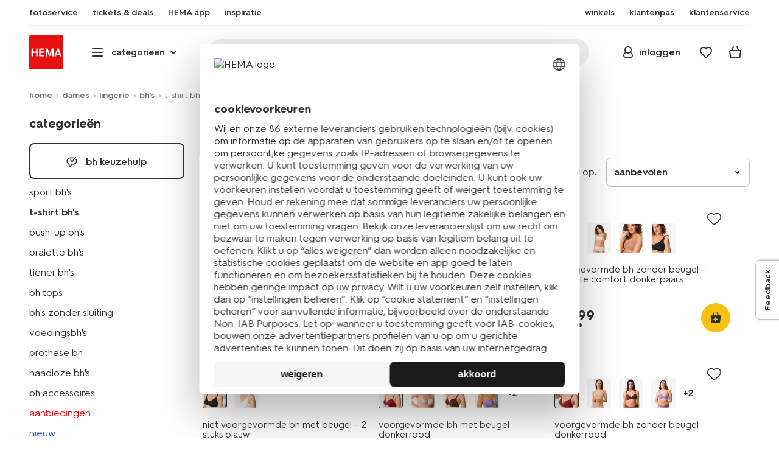

--- FILE ---
content_type: text/html; charset=utf-8
request_url: https://www.google.com/recaptcha/api2/anchor?ar=1&k=6LdDtwAsAAAAAEgbvo2jWpI8-uQiu2NrkVsY9ZEz&co=aHR0cHM6Ly93d3cuaGVtYS5ubDo0NDM.&hl=en&v=PoyoqOPhxBO7pBk68S4YbpHZ&size=invisible&anchor-ms=20000&execute-ms=30000&cb=erzhnobwebxp
body_size: 49365
content:
<!DOCTYPE HTML><html dir="ltr" lang="en"><head><meta http-equiv="Content-Type" content="text/html; charset=UTF-8">
<meta http-equiv="X-UA-Compatible" content="IE=edge">
<title>reCAPTCHA</title>
<style type="text/css">
/* cyrillic-ext */
@font-face {
  font-family: 'Roboto';
  font-style: normal;
  font-weight: 400;
  font-stretch: 100%;
  src: url(//fonts.gstatic.com/s/roboto/v48/KFO7CnqEu92Fr1ME7kSn66aGLdTylUAMa3GUBHMdazTgWw.woff2) format('woff2');
  unicode-range: U+0460-052F, U+1C80-1C8A, U+20B4, U+2DE0-2DFF, U+A640-A69F, U+FE2E-FE2F;
}
/* cyrillic */
@font-face {
  font-family: 'Roboto';
  font-style: normal;
  font-weight: 400;
  font-stretch: 100%;
  src: url(//fonts.gstatic.com/s/roboto/v48/KFO7CnqEu92Fr1ME7kSn66aGLdTylUAMa3iUBHMdazTgWw.woff2) format('woff2');
  unicode-range: U+0301, U+0400-045F, U+0490-0491, U+04B0-04B1, U+2116;
}
/* greek-ext */
@font-face {
  font-family: 'Roboto';
  font-style: normal;
  font-weight: 400;
  font-stretch: 100%;
  src: url(//fonts.gstatic.com/s/roboto/v48/KFO7CnqEu92Fr1ME7kSn66aGLdTylUAMa3CUBHMdazTgWw.woff2) format('woff2');
  unicode-range: U+1F00-1FFF;
}
/* greek */
@font-face {
  font-family: 'Roboto';
  font-style: normal;
  font-weight: 400;
  font-stretch: 100%;
  src: url(//fonts.gstatic.com/s/roboto/v48/KFO7CnqEu92Fr1ME7kSn66aGLdTylUAMa3-UBHMdazTgWw.woff2) format('woff2');
  unicode-range: U+0370-0377, U+037A-037F, U+0384-038A, U+038C, U+038E-03A1, U+03A3-03FF;
}
/* math */
@font-face {
  font-family: 'Roboto';
  font-style: normal;
  font-weight: 400;
  font-stretch: 100%;
  src: url(//fonts.gstatic.com/s/roboto/v48/KFO7CnqEu92Fr1ME7kSn66aGLdTylUAMawCUBHMdazTgWw.woff2) format('woff2');
  unicode-range: U+0302-0303, U+0305, U+0307-0308, U+0310, U+0312, U+0315, U+031A, U+0326-0327, U+032C, U+032F-0330, U+0332-0333, U+0338, U+033A, U+0346, U+034D, U+0391-03A1, U+03A3-03A9, U+03B1-03C9, U+03D1, U+03D5-03D6, U+03F0-03F1, U+03F4-03F5, U+2016-2017, U+2034-2038, U+203C, U+2040, U+2043, U+2047, U+2050, U+2057, U+205F, U+2070-2071, U+2074-208E, U+2090-209C, U+20D0-20DC, U+20E1, U+20E5-20EF, U+2100-2112, U+2114-2115, U+2117-2121, U+2123-214F, U+2190, U+2192, U+2194-21AE, U+21B0-21E5, U+21F1-21F2, U+21F4-2211, U+2213-2214, U+2216-22FF, U+2308-230B, U+2310, U+2319, U+231C-2321, U+2336-237A, U+237C, U+2395, U+239B-23B7, U+23D0, U+23DC-23E1, U+2474-2475, U+25AF, U+25B3, U+25B7, U+25BD, U+25C1, U+25CA, U+25CC, U+25FB, U+266D-266F, U+27C0-27FF, U+2900-2AFF, U+2B0E-2B11, U+2B30-2B4C, U+2BFE, U+3030, U+FF5B, U+FF5D, U+1D400-1D7FF, U+1EE00-1EEFF;
}
/* symbols */
@font-face {
  font-family: 'Roboto';
  font-style: normal;
  font-weight: 400;
  font-stretch: 100%;
  src: url(//fonts.gstatic.com/s/roboto/v48/KFO7CnqEu92Fr1ME7kSn66aGLdTylUAMaxKUBHMdazTgWw.woff2) format('woff2');
  unicode-range: U+0001-000C, U+000E-001F, U+007F-009F, U+20DD-20E0, U+20E2-20E4, U+2150-218F, U+2190, U+2192, U+2194-2199, U+21AF, U+21E6-21F0, U+21F3, U+2218-2219, U+2299, U+22C4-22C6, U+2300-243F, U+2440-244A, U+2460-24FF, U+25A0-27BF, U+2800-28FF, U+2921-2922, U+2981, U+29BF, U+29EB, U+2B00-2BFF, U+4DC0-4DFF, U+FFF9-FFFB, U+10140-1018E, U+10190-1019C, U+101A0, U+101D0-101FD, U+102E0-102FB, U+10E60-10E7E, U+1D2C0-1D2D3, U+1D2E0-1D37F, U+1F000-1F0FF, U+1F100-1F1AD, U+1F1E6-1F1FF, U+1F30D-1F30F, U+1F315, U+1F31C, U+1F31E, U+1F320-1F32C, U+1F336, U+1F378, U+1F37D, U+1F382, U+1F393-1F39F, U+1F3A7-1F3A8, U+1F3AC-1F3AF, U+1F3C2, U+1F3C4-1F3C6, U+1F3CA-1F3CE, U+1F3D4-1F3E0, U+1F3ED, U+1F3F1-1F3F3, U+1F3F5-1F3F7, U+1F408, U+1F415, U+1F41F, U+1F426, U+1F43F, U+1F441-1F442, U+1F444, U+1F446-1F449, U+1F44C-1F44E, U+1F453, U+1F46A, U+1F47D, U+1F4A3, U+1F4B0, U+1F4B3, U+1F4B9, U+1F4BB, U+1F4BF, U+1F4C8-1F4CB, U+1F4D6, U+1F4DA, U+1F4DF, U+1F4E3-1F4E6, U+1F4EA-1F4ED, U+1F4F7, U+1F4F9-1F4FB, U+1F4FD-1F4FE, U+1F503, U+1F507-1F50B, U+1F50D, U+1F512-1F513, U+1F53E-1F54A, U+1F54F-1F5FA, U+1F610, U+1F650-1F67F, U+1F687, U+1F68D, U+1F691, U+1F694, U+1F698, U+1F6AD, U+1F6B2, U+1F6B9-1F6BA, U+1F6BC, U+1F6C6-1F6CF, U+1F6D3-1F6D7, U+1F6E0-1F6EA, U+1F6F0-1F6F3, U+1F6F7-1F6FC, U+1F700-1F7FF, U+1F800-1F80B, U+1F810-1F847, U+1F850-1F859, U+1F860-1F887, U+1F890-1F8AD, U+1F8B0-1F8BB, U+1F8C0-1F8C1, U+1F900-1F90B, U+1F93B, U+1F946, U+1F984, U+1F996, U+1F9E9, U+1FA00-1FA6F, U+1FA70-1FA7C, U+1FA80-1FA89, U+1FA8F-1FAC6, U+1FACE-1FADC, U+1FADF-1FAE9, U+1FAF0-1FAF8, U+1FB00-1FBFF;
}
/* vietnamese */
@font-face {
  font-family: 'Roboto';
  font-style: normal;
  font-weight: 400;
  font-stretch: 100%;
  src: url(//fonts.gstatic.com/s/roboto/v48/KFO7CnqEu92Fr1ME7kSn66aGLdTylUAMa3OUBHMdazTgWw.woff2) format('woff2');
  unicode-range: U+0102-0103, U+0110-0111, U+0128-0129, U+0168-0169, U+01A0-01A1, U+01AF-01B0, U+0300-0301, U+0303-0304, U+0308-0309, U+0323, U+0329, U+1EA0-1EF9, U+20AB;
}
/* latin-ext */
@font-face {
  font-family: 'Roboto';
  font-style: normal;
  font-weight: 400;
  font-stretch: 100%;
  src: url(//fonts.gstatic.com/s/roboto/v48/KFO7CnqEu92Fr1ME7kSn66aGLdTylUAMa3KUBHMdazTgWw.woff2) format('woff2');
  unicode-range: U+0100-02BA, U+02BD-02C5, U+02C7-02CC, U+02CE-02D7, U+02DD-02FF, U+0304, U+0308, U+0329, U+1D00-1DBF, U+1E00-1E9F, U+1EF2-1EFF, U+2020, U+20A0-20AB, U+20AD-20C0, U+2113, U+2C60-2C7F, U+A720-A7FF;
}
/* latin */
@font-face {
  font-family: 'Roboto';
  font-style: normal;
  font-weight: 400;
  font-stretch: 100%;
  src: url(//fonts.gstatic.com/s/roboto/v48/KFO7CnqEu92Fr1ME7kSn66aGLdTylUAMa3yUBHMdazQ.woff2) format('woff2');
  unicode-range: U+0000-00FF, U+0131, U+0152-0153, U+02BB-02BC, U+02C6, U+02DA, U+02DC, U+0304, U+0308, U+0329, U+2000-206F, U+20AC, U+2122, U+2191, U+2193, U+2212, U+2215, U+FEFF, U+FFFD;
}
/* cyrillic-ext */
@font-face {
  font-family: 'Roboto';
  font-style: normal;
  font-weight: 500;
  font-stretch: 100%;
  src: url(//fonts.gstatic.com/s/roboto/v48/KFO7CnqEu92Fr1ME7kSn66aGLdTylUAMa3GUBHMdazTgWw.woff2) format('woff2');
  unicode-range: U+0460-052F, U+1C80-1C8A, U+20B4, U+2DE0-2DFF, U+A640-A69F, U+FE2E-FE2F;
}
/* cyrillic */
@font-face {
  font-family: 'Roboto';
  font-style: normal;
  font-weight: 500;
  font-stretch: 100%;
  src: url(//fonts.gstatic.com/s/roboto/v48/KFO7CnqEu92Fr1ME7kSn66aGLdTylUAMa3iUBHMdazTgWw.woff2) format('woff2');
  unicode-range: U+0301, U+0400-045F, U+0490-0491, U+04B0-04B1, U+2116;
}
/* greek-ext */
@font-face {
  font-family: 'Roboto';
  font-style: normal;
  font-weight: 500;
  font-stretch: 100%;
  src: url(//fonts.gstatic.com/s/roboto/v48/KFO7CnqEu92Fr1ME7kSn66aGLdTylUAMa3CUBHMdazTgWw.woff2) format('woff2');
  unicode-range: U+1F00-1FFF;
}
/* greek */
@font-face {
  font-family: 'Roboto';
  font-style: normal;
  font-weight: 500;
  font-stretch: 100%;
  src: url(//fonts.gstatic.com/s/roboto/v48/KFO7CnqEu92Fr1ME7kSn66aGLdTylUAMa3-UBHMdazTgWw.woff2) format('woff2');
  unicode-range: U+0370-0377, U+037A-037F, U+0384-038A, U+038C, U+038E-03A1, U+03A3-03FF;
}
/* math */
@font-face {
  font-family: 'Roboto';
  font-style: normal;
  font-weight: 500;
  font-stretch: 100%;
  src: url(//fonts.gstatic.com/s/roboto/v48/KFO7CnqEu92Fr1ME7kSn66aGLdTylUAMawCUBHMdazTgWw.woff2) format('woff2');
  unicode-range: U+0302-0303, U+0305, U+0307-0308, U+0310, U+0312, U+0315, U+031A, U+0326-0327, U+032C, U+032F-0330, U+0332-0333, U+0338, U+033A, U+0346, U+034D, U+0391-03A1, U+03A3-03A9, U+03B1-03C9, U+03D1, U+03D5-03D6, U+03F0-03F1, U+03F4-03F5, U+2016-2017, U+2034-2038, U+203C, U+2040, U+2043, U+2047, U+2050, U+2057, U+205F, U+2070-2071, U+2074-208E, U+2090-209C, U+20D0-20DC, U+20E1, U+20E5-20EF, U+2100-2112, U+2114-2115, U+2117-2121, U+2123-214F, U+2190, U+2192, U+2194-21AE, U+21B0-21E5, U+21F1-21F2, U+21F4-2211, U+2213-2214, U+2216-22FF, U+2308-230B, U+2310, U+2319, U+231C-2321, U+2336-237A, U+237C, U+2395, U+239B-23B7, U+23D0, U+23DC-23E1, U+2474-2475, U+25AF, U+25B3, U+25B7, U+25BD, U+25C1, U+25CA, U+25CC, U+25FB, U+266D-266F, U+27C0-27FF, U+2900-2AFF, U+2B0E-2B11, U+2B30-2B4C, U+2BFE, U+3030, U+FF5B, U+FF5D, U+1D400-1D7FF, U+1EE00-1EEFF;
}
/* symbols */
@font-face {
  font-family: 'Roboto';
  font-style: normal;
  font-weight: 500;
  font-stretch: 100%;
  src: url(//fonts.gstatic.com/s/roboto/v48/KFO7CnqEu92Fr1ME7kSn66aGLdTylUAMaxKUBHMdazTgWw.woff2) format('woff2');
  unicode-range: U+0001-000C, U+000E-001F, U+007F-009F, U+20DD-20E0, U+20E2-20E4, U+2150-218F, U+2190, U+2192, U+2194-2199, U+21AF, U+21E6-21F0, U+21F3, U+2218-2219, U+2299, U+22C4-22C6, U+2300-243F, U+2440-244A, U+2460-24FF, U+25A0-27BF, U+2800-28FF, U+2921-2922, U+2981, U+29BF, U+29EB, U+2B00-2BFF, U+4DC0-4DFF, U+FFF9-FFFB, U+10140-1018E, U+10190-1019C, U+101A0, U+101D0-101FD, U+102E0-102FB, U+10E60-10E7E, U+1D2C0-1D2D3, U+1D2E0-1D37F, U+1F000-1F0FF, U+1F100-1F1AD, U+1F1E6-1F1FF, U+1F30D-1F30F, U+1F315, U+1F31C, U+1F31E, U+1F320-1F32C, U+1F336, U+1F378, U+1F37D, U+1F382, U+1F393-1F39F, U+1F3A7-1F3A8, U+1F3AC-1F3AF, U+1F3C2, U+1F3C4-1F3C6, U+1F3CA-1F3CE, U+1F3D4-1F3E0, U+1F3ED, U+1F3F1-1F3F3, U+1F3F5-1F3F7, U+1F408, U+1F415, U+1F41F, U+1F426, U+1F43F, U+1F441-1F442, U+1F444, U+1F446-1F449, U+1F44C-1F44E, U+1F453, U+1F46A, U+1F47D, U+1F4A3, U+1F4B0, U+1F4B3, U+1F4B9, U+1F4BB, U+1F4BF, U+1F4C8-1F4CB, U+1F4D6, U+1F4DA, U+1F4DF, U+1F4E3-1F4E6, U+1F4EA-1F4ED, U+1F4F7, U+1F4F9-1F4FB, U+1F4FD-1F4FE, U+1F503, U+1F507-1F50B, U+1F50D, U+1F512-1F513, U+1F53E-1F54A, U+1F54F-1F5FA, U+1F610, U+1F650-1F67F, U+1F687, U+1F68D, U+1F691, U+1F694, U+1F698, U+1F6AD, U+1F6B2, U+1F6B9-1F6BA, U+1F6BC, U+1F6C6-1F6CF, U+1F6D3-1F6D7, U+1F6E0-1F6EA, U+1F6F0-1F6F3, U+1F6F7-1F6FC, U+1F700-1F7FF, U+1F800-1F80B, U+1F810-1F847, U+1F850-1F859, U+1F860-1F887, U+1F890-1F8AD, U+1F8B0-1F8BB, U+1F8C0-1F8C1, U+1F900-1F90B, U+1F93B, U+1F946, U+1F984, U+1F996, U+1F9E9, U+1FA00-1FA6F, U+1FA70-1FA7C, U+1FA80-1FA89, U+1FA8F-1FAC6, U+1FACE-1FADC, U+1FADF-1FAE9, U+1FAF0-1FAF8, U+1FB00-1FBFF;
}
/* vietnamese */
@font-face {
  font-family: 'Roboto';
  font-style: normal;
  font-weight: 500;
  font-stretch: 100%;
  src: url(//fonts.gstatic.com/s/roboto/v48/KFO7CnqEu92Fr1ME7kSn66aGLdTylUAMa3OUBHMdazTgWw.woff2) format('woff2');
  unicode-range: U+0102-0103, U+0110-0111, U+0128-0129, U+0168-0169, U+01A0-01A1, U+01AF-01B0, U+0300-0301, U+0303-0304, U+0308-0309, U+0323, U+0329, U+1EA0-1EF9, U+20AB;
}
/* latin-ext */
@font-face {
  font-family: 'Roboto';
  font-style: normal;
  font-weight: 500;
  font-stretch: 100%;
  src: url(//fonts.gstatic.com/s/roboto/v48/KFO7CnqEu92Fr1ME7kSn66aGLdTylUAMa3KUBHMdazTgWw.woff2) format('woff2');
  unicode-range: U+0100-02BA, U+02BD-02C5, U+02C7-02CC, U+02CE-02D7, U+02DD-02FF, U+0304, U+0308, U+0329, U+1D00-1DBF, U+1E00-1E9F, U+1EF2-1EFF, U+2020, U+20A0-20AB, U+20AD-20C0, U+2113, U+2C60-2C7F, U+A720-A7FF;
}
/* latin */
@font-face {
  font-family: 'Roboto';
  font-style: normal;
  font-weight: 500;
  font-stretch: 100%;
  src: url(//fonts.gstatic.com/s/roboto/v48/KFO7CnqEu92Fr1ME7kSn66aGLdTylUAMa3yUBHMdazQ.woff2) format('woff2');
  unicode-range: U+0000-00FF, U+0131, U+0152-0153, U+02BB-02BC, U+02C6, U+02DA, U+02DC, U+0304, U+0308, U+0329, U+2000-206F, U+20AC, U+2122, U+2191, U+2193, U+2212, U+2215, U+FEFF, U+FFFD;
}
/* cyrillic-ext */
@font-face {
  font-family: 'Roboto';
  font-style: normal;
  font-weight: 900;
  font-stretch: 100%;
  src: url(//fonts.gstatic.com/s/roboto/v48/KFO7CnqEu92Fr1ME7kSn66aGLdTylUAMa3GUBHMdazTgWw.woff2) format('woff2');
  unicode-range: U+0460-052F, U+1C80-1C8A, U+20B4, U+2DE0-2DFF, U+A640-A69F, U+FE2E-FE2F;
}
/* cyrillic */
@font-face {
  font-family: 'Roboto';
  font-style: normal;
  font-weight: 900;
  font-stretch: 100%;
  src: url(//fonts.gstatic.com/s/roboto/v48/KFO7CnqEu92Fr1ME7kSn66aGLdTylUAMa3iUBHMdazTgWw.woff2) format('woff2');
  unicode-range: U+0301, U+0400-045F, U+0490-0491, U+04B0-04B1, U+2116;
}
/* greek-ext */
@font-face {
  font-family: 'Roboto';
  font-style: normal;
  font-weight: 900;
  font-stretch: 100%;
  src: url(//fonts.gstatic.com/s/roboto/v48/KFO7CnqEu92Fr1ME7kSn66aGLdTylUAMa3CUBHMdazTgWw.woff2) format('woff2');
  unicode-range: U+1F00-1FFF;
}
/* greek */
@font-face {
  font-family: 'Roboto';
  font-style: normal;
  font-weight: 900;
  font-stretch: 100%;
  src: url(//fonts.gstatic.com/s/roboto/v48/KFO7CnqEu92Fr1ME7kSn66aGLdTylUAMa3-UBHMdazTgWw.woff2) format('woff2');
  unicode-range: U+0370-0377, U+037A-037F, U+0384-038A, U+038C, U+038E-03A1, U+03A3-03FF;
}
/* math */
@font-face {
  font-family: 'Roboto';
  font-style: normal;
  font-weight: 900;
  font-stretch: 100%;
  src: url(//fonts.gstatic.com/s/roboto/v48/KFO7CnqEu92Fr1ME7kSn66aGLdTylUAMawCUBHMdazTgWw.woff2) format('woff2');
  unicode-range: U+0302-0303, U+0305, U+0307-0308, U+0310, U+0312, U+0315, U+031A, U+0326-0327, U+032C, U+032F-0330, U+0332-0333, U+0338, U+033A, U+0346, U+034D, U+0391-03A1, U+03A3-03A9, U+03B1-03C9, U+03D1, U+03D5-03D6, U+03F0-03F1, U+03F4-03F5, U+2016-2017, U+2034-2038, U+203C, U+2040, U+2043, U+2047, U+2050, U+2057, U+205F, U+2070-2071, U+2074-208E, U+2090-209C, U+20D0-20DC, U+20E1, U+20E5-20EF, U+2100-2112, U+2114-2115, U+2117-2121, U+2123-214F, U+2190, U+2192, U+2194-21AE, U+21B0-21E5, U+21F1-21F2, U+21F4-2211, U+2213-2214, U+2216-22FF, U+2308-230B, U+2310, U+2319, U+231C-2321, U+2336-237A, U+237C, U+2395, U+239B-23B7, U+23D0, U+23DC-23E1, U+2474-2475, U+25AF, U+25B3, U+25B7, U+25BD, U+25C1, U+25CA, U+25CC, U+25FB, U+266D-266F, U+27C0-27FF, U+2900-2AFF, U+2B0E-2B11, U+2B30-2B4C, U+2BFE, U+3030, U+FF5B, U+FF5D, U+1D400-1D7FF, U+1EE00-1EEFF;
}
/* symbols */
@font-face {
  font-family: 'Roboto';
  font-style: normal;
  font-weight: 900;
  font-stretch: 100%;
  src: url(//fonts.gstatic.com/s/roboto/v48/KFO7CnqEu92Fr1ME7kSn66aGLdTylUAMaxKUBHMdazTgWw.woff2) format('woff2');
  unicode-range: U+0001-000C, U+000E-001F, U+007F-009F, U+20DD-20E0, U+20E2-20E4, U+2150-218F, U+2190, U+2192, U+2194-2199, U+21AF, U+21E6-21F0, U+21F3, U+2218-2219, U+2299, U+22C4-22C6, U+2300-243F, U+2440-244A, U+2460-24FF, U+25A0-27BF, U+2800-28FF, U+2921-2922, U+2981, U+29BF, U+29EB, U+2B00-2BFF, U+4DC0-4DFF, U+FFF9-FFFB, U+10140-1018E, U+10190-1019C, U+101A0, U+101D0-101FD, U+102E0-102FB, U+10E60-10E7E, U+1D2C0-1D2D3, U+1D2E0-1D37F, U+1F000-1F0FF, U+1F100-1F1AD, U+1F1E6-1F1FF, U+1F30D-1F30F, U+1F315, U+1F31C, U+1F31E, U+1F320-1F32C, U+1F336, U+1F378, U+1F37D, U+1F382, U+1F393-1F39F, U+1F3A7-1F3A8, U+1F3AC-1F3AF, U+1F3C2, U+1F3C4-1F3C6, U+1F3CA-1F3CE, U+1F3D4-1F3E0, U+1F3ED, U+1F3F1-1F3F3, U+1F3F5-1F3F7, U+1F408, U+1F415, U+1F41F, U+1F426, U+1F43F, U+1F441-1F442, U+1F444, U+1F446-1F449, U+1F44C-1F44E, U+1F453, U+1F46A, U+1F47D, U+1F4A3, U+1F4B0, U+1F4B3, U+1F4B9, U+1F4BB, U+1F4BF, U+1F4C8-1F4CB, U+1F4D6, U+1F4DA, U+1F4DF, U+1F4E3-1F4E6, U+1F4EA-1F4ED, U+1F4F7, U+1F4F9-1F4FB, U+1F4FD-1F4FE, U+1F503, U+1F507-1F50B, U+1F50D, U+1F512-1F513, U+1F53E-1F54A, U+1F54F-1F5FA, U+1F610, U+1F650-1F67F, U+1F687, U+1F68D, U+1F691, U+1F694, U+1F698, U+1F6AD, U+1F6B2, U+1F6B9-1F6BA, U+1F6BC, U+1F6C6-1F6CF, U+1F6D3-1F6D7, U+1F6E0-1F6EA, U+1F6F0-1F6F3, U+1F6F7-1F6FC, U+1F700-1F7FF, U+1F800-1F80B, U+1F810-1F847, U+1F850-1F859, U+1F860-1F887, U+1F890-1F8AD, U+1F8B0-1F8BB, U+1F8C0-1F8C1, U+1F900-1F90B, U+1F93B, U+1F946, U+1F984, U+1F996, U+1F9E9, U+1FA00-1FA6F, U+1FA70-1FA7C, U+1FA80-1FA89, U+1FA8F-1FAC6, U+1FACE-1FADC, U+1FADF-1FAE9, U+1FAF0-1FAF8, U+1FB00-1FBFF;
}
/* vietnamese */
@font-face {
  font-family: 'Roboto';
  font-style: normal;
  font-weight: 900;
  font-stretch: 100%;
  src: url(//fonts.gstatic.com/s/roboto/v48/KFO7CnqEu92Fr1ME7kSn66aGLdTylUAMa3OUBHMdazTgWw.woff2) format('woff2');
  unicode-range: U+0102-0103, U+0110-0111, U+0128-0129, U+0168-0169, U+01A0-01A1, U+01AF-01B0, U+0300-0301, U+0303-0304, U+0308-0309, U+0323, U+0329, U+1EA0-1EF9, U+20AB;
}
/* latin-ext */
@font-face {
  font-family: 'Roboto';
  font-style: normal;
  font-weight: 900;
  font-stretch: 100%;
  src: url(//fonts.gstatic.com/s/roboto/v48/KFO7CnqEu92Fr1ME7kSn66aGLdTylUAMa3KUBHMdazTgWw.woff2) format('woff2');
  unicode-range: U+0100-02BA, U+02BD-02C5, U+02C7-02CC, U+02CE-02D7, U+02DD-02FF, U+0304, U+0308, U+0329, U+1D00-1DBF, U+1E00-1E9F, U+1EF2-1EFF, U+2020, U+20A0-20AB, U+20AD-20C0, U+2113, U+2C60-2C7F, U+A720-A7FF;
}
/* latin */
@font-face {
  font-family: 'Roboto';
  font-style: normal;
  font-weight: 900;
  font-stretch: 100%;
  src: url(//fonts.gstatic.com/s/roboto/v48/KFO7CnqEu92Fr1ME7kSn66aGLdTylUAMa3yUBHMdazQ.woff2) format('woff2');
  unicode-range: U+0000-00FF, U+0131, U+0152-0153, U+02BB-02BC, U+02C6, U+02DA, U+02DC, U+0304, U+0308, U+0329, U+2000-206F, U+20AC, U+2122, U+2191, U+2193, U+2212, U+2215, U+FEFF, U+FFFD;
}

</style>
<link rel="stylesheet" type="text/css" href="https://www.gstatic.com/recaptcha/releases/PoyoqOPhxBO7pBk68S4YbpHZ/styles__ltr.css">
<script nonce="fQHmIsHoJw2JGuiEK6Fw9Q" type="text/javascript">window['__recaptcha_api'] = 'https://www.google.com/recaptcha/api2/';</script>
<script type="text/javascript" src="https://www.gstatic.com/recaptcha/releases/PoyoqOPhxBO7pBk68S4YbpHZ/recaptcha__en.js" nonce="fQHmIsHoJw2JGuiEK6Fw9Q">
      
    </script></head>
<body><div id="rc-anchor-alert" class="rc-anchor-alert"></div>
<input type="hidden" id="recaptcha-token" value="[base64]">
<script type="text/javascript" nonce="fQHmIsHoJw2JGuiEK6Fw9Q">
      recaptcha.anchor.Main.init("[\x22ainput\x22,[\x22bgdata\x22,\x22\x22,\[base64]/[base64]/bmV3IFpbdF0obVswXSk6Sz09Mj9uZXcgWlt0XShtWzBdLG1bMV0pOks9PTM/bmV3IFpbdF0obVswXSxtWzFdLG1bMl0pOks9PTQ/[base64]/[base64]/[base64]/[base64]/[base64]/[base64]/[base64]/[base64]/[base64]/[base64]/[base64]/[base64]/[base64]/[base64]\\u003d\\u003d\x22,\[base64]\\u003d\x22,\[base64]/DnVZFw4jCv8KteWVFwoHCssKow5FHw4N9w7RSesOnwqzCljzDmlfCr29dw6TDq3DDl8Ktwq0Ewrk/[base64]/Yy0CamLDsxbClMKyFT3CrAQSLcKrJUnDu8OdJVXDkcOJQcONABguw5LDoMOidRbCgMOqf0/DrVs1wpdhwrpjwqM+wp4jwpkle3zDnnPDuMODCw0IMBLCqsKowrkKH0PCvcOdeh3CuRPDm8KOI8K3CcK0CMO6w6lUwqvDgkzCkhzDuhg/[base64]/DrhPCijLCtVFQRm8VeRwHw5VWVsKWZsOjw611VCjCgcO/w4HDgSPCpsOcdw1kCDTDnMKSwpwIw7sbwrLDhExhbcO5NsK2Z0vCgkIqw5fDnsOVwqcHwpJoX8O5w7Zpw4UYwq8ZHsKTwq/DjcKpKsOcJ0LDkRVKwrvCpC7CscKtw5U8NsK6w4rCoyIMGn/DgR1fHVHCnDs7w6/CpcOtw4RTUBk/KMO/[base64]/Dl05QGwHCtx4HwohKLMKgf3FfckbDt3N1w4pEwqjDrz7DrWk+wrx0FkXCmVDCrMOUwpt2ZU/DvMOAw7XDoMOIwo4TYcOXVgrDu8OjMythw5g9dyhERcOfPcOXLVHDogIPRkHCn1txw6JIEGXDgMKlAsOCwpPDk0DChsOAw5DCo8KtFT4owpjCtsK3wqAlwpJQBcOJPMOsbMOcw6AlwrXDqT/Dq8OrAzbCsXLCgsKHXBXCmMODbsO2w47ChcOgwq4iwo90ZG3DucOnZzoAwqLChDnCiV/DnnAAGytdwpPDmVQ2KTjCj1PDuMOKaRBzw6ZgGzwLdsKjf8OnIB3Cl2XDksKyw4J6woh8VQV3w6oew53CoEfCkXsFAcOgfHoZwr1lfMODEsO6w6zDsh8VwrRpw6XCgFXDlkLDscOlEHfDi3rCt1l0w7caYiHDkcKywoAiDcOrw4DDlXbCvmHCpwY1d8OXa8O/XcONAAYPJ3VCwpMGwpTCriJzHcOewpPDjMKgwpcQesKTLMKZw5FPw5kWIMOewofDnAjDoRrCmsObZFbCsMKSDMKewrfCqXY4EnvDr3PCv8ONw5JnM8OWM8Opwrphw5lIcGvCrMOiEcKMKgtcwqDDsEkVw5FSaUvCjTp/w6JRwpV1w7UaZALCrhDCrcONw5zCssOrw7DCjm3CocOXwr5ow71Fw6UHVcKyQ8OOS8KpWgjCosO0w7rDjivCt8KjwqkOw4DChGHDrcKowo7Di8OYwprCusOsfMKACsO0XXwGwrcgw75MK3/ChXbChknCnMOLw7EsWcOaUks/wok3IcOHMh8sw77Cq8K4wrvCkMKqw5UlU8OHwpTDqz7DosO6csOAMz/ClcOGURHCjcK6w4txwr/CsMOXwqUhOhrCkcKucxMdw7bCqCZnw6/Dkhh2UX8Iw5p7wopmUsOYFHHCqnHDj8OVwobChDlnw4LClsK1wpfCtMOxYMOfcEjCrcK4wrHCscOlw7xlwpfCjQECXXJfw7fDi8KHDzYRLcKhw5dleGvCv8OFKGzCkgZXwrU5wqF2w7xkMjEcw4rDhMKdER/[base64]/DrsKhdcKowoA+w77Dg0XDt348w6fCpFHCmsOaH1IrAzRvQH3Dp1lRwpvDj2jDl8Ogw5XDqhPDuMO/[base64]/CkhTDlCzDsDjDojbDvcONLnp9VD5hwr7CtGBpw5vCuMKAwqMbwqHDuMK8TnpewrF1wrdZI8KWf1vDl1jDisKjOUl2OBHDlMKpIH/CqXlCwpw8w443DjcdBkvCu8KhcVnCssOhScKvTsOawqlORMK2W10Bw6HDjHHDtiAnw6NVZTxVw5NDwoLDv13DuWk/TmEuw6fDqcKjw54hwqEUGsKIwpY/wprCv8OSw5XDoUvDr8Osw7nDuXwAcGLCtcOmw4MeQcOPw5gew6bDpA52w5N/[base64]/X8OUw7TCk8K2wrBIBSDDtVNswqNpw4xHwqpNwrlCBcOwRzjCuMOSw4DCkcKnSGFpwphQSBdlw4rDvF/Cn3YpHsOSJEDDqFfDncKIwrbDlScXw4LCg8Ksw65uQ8KvwrnDnDzDgEzChjAcwq3Dr0/Dn2wWIcOWDMOlwpHDhn7DpSTDnsOcw7wlwol5PMOUw6Qfw6sbbMKtwqYuX8KlXFpLRsOaAsOkSgZww5UOwojCrMOtwqNjwqfCpzTCtRNNbxTChDzDncKIw6R9wp/[base64]/[base64]/XQHCncKBwr3Co8O3Ji9/wr7CjVQzZMOJBTdaw7ctwrvCu0HDpkTDlXjDpcOVwoYEw6hIwr3CoMK4X8KNJmfCpcKYw7Fcw7Juw6APw75+w4svw4NDw7kgM35Tw7sqK3YWGR/CrXhlw5fDq8Okw7vCosK6WcO/NcOzw65/woltaU/[base64]/wrzDm8KywrEzwo1TwpRGOsKbw48lV8Kbw68/P0PDmDVjJD7Cm0vCrjd/w7nDiB7ClcK2w67CgWMIe8KrUjMhccO7BMK6wojDjsOWwpYuw67Cv8OkfE7DkGdewozDh1xSU8Kdwpd0worCthnCg3ZHXAEjw7TDpcORw4VAwrIUw5LChsKcBTLCqMKewqQhwp8LFMOcVSDCncOVwpTCqMOdwo/[base64]/[base64]/[base64]/VjUpNnXDpsOge8KESVoMVmTDuMO0FH15HmsawqFVw4wbBcOcw5l1w6nDkXpuelPDqcKuwoAnw6YCOFZHw7zDjsKbS8KNfjvDpcOCw57CpcOxw67DqMKsw7rCgRrDjMOIwoIBwq7DlMKmMzrDtT11dcO/[base64]/w6pcwpR3IktvCEYdw6sRNMKyw7fDqycocCLCvMKrT0rDp8K0w5ZRZjFuBEjDlm3CqcOLw77DicKMKcO6w4EJw4XCtMKUIMObVcOvAx1Dw7VPcMO6wrB1w47Ch1XCu8KmHMKVwqHClnnDu2zCu8KGbGd4w6Ycbi/CglHDgBXClsK2EyJAwpzDpkXCsMOXw6PChcKqLDgXZsO3wo/CjQTDjsKUCUkcw6UOwq3DmEbDliRNBMOtw4HCt8K8HEXDl8OHHDTDpcOUExvCp8ObGXLComQSGMKuWMKBwrHClMKawobCllbDncODwqV/QsK/wqdkwrzDhUXClXLDm8KRGVXCpQjChcKuc2bDqMKmwqvCmURCOMKocBbDq8KTR8OSWcKXw5EawqxRwqnCisOjwrnCicKJwoI9wpTCl8O/wrLDp3PDmm9pASxpaStDw69aJMOGw799wqHClyQPF1bCsFANwqQKwqR/w6bDtT3Ch1c6w4DCv2kSwr7DgTjDu3ZAw612w54Zw4kLdy/CscO0QsK7wrrCp8Oiw5lOwqBNdBQ/XS1dUVHCqjoZf8OVw63ClgM8KBvDtiw4ScKIw6/Dn8KnNsKXw4VCw7t/[base64]/CkVcAwoTChMO1w5Qwwp12wpJXwpAkacKlwpvCnsKEw4gpF1d0VcKTKzvCgcKLUcKAw70AwpMVwrhLGgkkwrbDssOBw5nDowkewp5gwrFDw4sWw4/Cml7CqivDmcKoRFbCp8OGTy7CkcKCHTbDmsOQWCJEP3c5woXDuy9BwoIvw6I1w4MDw5gXdyXCiD0oDcOow4/ClcOiZcKceRbDhH89wqcjwpXCisObbEQDw7/DjsKpHEHDkcKPwrXCs1DDjcKzwrMjG8K6w4FPVhjDlMK6w4TDpAXCvwTDq8OkOCfCncOAVVTDiMKdw61mwr3DhHMFwo7Cr3/CoxPChsKOwqbDq38iw6vDlsKAwoLDtEnCl8Kyw43DjMONd8K4MS8bBsKBaBBcdH4ww5xXw67DnTHCu37DtMO7FizDpzHCjMOmEMK5wp7ClsKsw6gqw4vCuk/CjEALT3sxw73DllrDqMOEw47CrMKmfsOsw7U+PhtAwrUmB0l4LSFxMcO8Og/DncK/[base64]/CmcKKCsK2HnNzbcKoaDjCrMKcKFJwwq4Xwr9XeMOPR8KKZQl6wqMew7/CisKzZzXDuMKiwrvDoXl4A8OYZl8cIMKKIjTClMKiJcKrTMKJBAjCrQHCqMOiQVMxSQ8owoEycnJUw7jChy7CpgTDkS/CvjtzGMOoDmoDw6xswovDv8Kew4vDmcKXYz5Mw5bDlHNOw7cqYSJEdAfChQLCslbCs8OIwoVjw5jDhcO/w79fOR98CcOVw5fCgXXDkkDDp8KHIsKGw5/Co0LCl8KHK8KIw4QfPB0jfsOEwrZ3KxXDrsOUDcKBwp/Dm2suVyPCriV2wodFw6rDjw/ChDo5wq3Dv8Ojw6ozwpzCl1A1HMODa3sRwqpDPMKzIz7DgcKgPznCoHliwrIgWcO6IsOQw7w/bcKACnvDgXZ0w6VUwp1GRwVTU8K6MsKjwpZXJcKhQsOrfgErwrXDsBvDg8KXw41FLGYZfxEXw7vDk8O2w4zCksOpV2PDjHBvasKkw70PYsOkw7zCpRYlw5vCtcKXBw1cwrM6UsO4LsK4wqlYNAjDnWdBd8OeHhbDgcKFBMKbBHXDnW3DkMOAKQMFw4Z1wq/ChwPCgAnCtR7CsMO5wq7ChMK1EMOTwq5AJMOVw6JKwqgsZ8O8DGvCu10jwpzDisKow7fDv0nCqHrCsDdoHsOoaMKkKhHDrcKYw4tnw4wEXizCujzCvMKkwpTDtcKHwqrDhMK1wqrDhVLDpTgmAS/CviEyw5TClcOuFkptFEh3wpnCsMKcw5luZsOQHsK1Cj8AwqfDlcO+wr7CkMKvbT7Cp8KCw6J9wqTCtTsjUMKcwr1oWgHDs8OlTsOPOHfDmFUlaB55e8OWS8K9wqkHEsKNwojCnwhRw7bCi8Ozw4XDtsKnwpfCjsKNacK5X8OAw4ZrU8KBwp9UMcO/w5bCpsKyUsOJwpNBecKLwpNtwrjCp8KXLcOqPFzDuSECesKQw6sqwr1pw58Pw7x2wovCnCwdfsKJBcOdwqswwrjDlcOtI8K8ahjDocK/w47CusKUwqUgCMKmw7fDrzg2HMKlwpINTi5kIcObwrdiDRJQwrsNwrBOwr/DicKHw4xzw69xw5zCtBpVFMKZw4jCi8KXw7LCihHDm8KNMVU7w7cnOsOCw4VfK1nCv3zCu1olwpTDuwDDkw/[base64]/VsKZHw9fwpnDlsKhNsOxw4wYZjrCrwHCjjjClnUeVz/Ds3fDmsOmRHQlwpZNwrvCi0tzbCUjQsKBAQnCr8OibcOswqRFZcOAw78Dw6PDnMOLw44fw7wMw5ZdVcKJw7B2DkjDkz5mwpRhw6nCosOdZg0lQsKTTATDj3fCiwlPIw4zwptUwr/CgjnDgi/Ds1EuwrnDrX7CgGRmwo9Wwq7CjDfCj8K8wrU9VxUXG8OBw7TCjsKQw4DDsMO0wqfCoEl8fMO3w7pew43DvMKcCkh9wrvDsE4nbsKpw73CvcOdCcO/[base64]/FwDDpsKGNsOvHcK7w6DCucOlQh/CpXbCmsKOw4xhwr5rw5E+XEciPjdwwpzCnjDDuwR4bDVVw4YDYxI/[base64]/DtTFlwpFXPsOlwqt7w4g2dMOPWzzDuSxDfcKowqXCj8OJw5XCl8Orw6lDSzDCmsOIwpbCnC1SfMOTwrVmc8OWwoVTSsO8w4zDuBFsw59NwrPCuTxLX8OiwrHDscOaKcKTwoDDvsK3bcOqwrzCsgNxBEAsUAzCpcOVw6VLHMOnKTNuw6LCtU7CpA/DtXE0c8Odw71ZW8K4wotjwrDDscOVL3PDqsKlWXjCpE3CosODBcOiw6vCkkY5w5fCgcOtw7vDt8KawprCqHQTGsO0Inl5w57DqsK8wqrDi8Oiwp7DusKnwpAywoBsEcK1w6bCjAEUHFAmw4x6X8KkwofCksKpw59dwpjCmcOhQcOOwqTCrcO/DVLDlcKbwrkew40qw4R4SncKwod0OG0GHsK+OnPDmAc6WGZWw53DhcOhLsOWRsOPwrhbw49mw7DCscKCwpjCn8K1Ax7DmW/DtRBsdyTCuMOmwpUPSCxnw5jCil8DwozCjMKwNsOHwqkJwotswpd4wq59w4PDtHLCunTDrx/DvwvCsFFZN8OeBcKjUEDCqgHDjgcKDcK/wofCucKqw5s7a8ObBcOjw6rCiMKadU3DjsO9wqoVwpBGw5DCkMOaY1PDlMKhCsO4wpHCq8KQwqpVw60XLxDDtMOHUG3CgBLCj0gMYl0tcsOAw7DDtkBILk3DusKXCsOyEMKQFnwSRl0/IArCj3bDq8Otw5fDh8Kzw6x8wr/Dt1/Cv0XCnQHCsMOQw6XCqcOhwrEcwrwMADl+QFVpw5rDq13DlyvCjjjClMKSOWRMQEh1wqsmwrFydMKjw5xySkzCjMKxw6XCh8KwSsKCTsKqw67DhMK6wrrDhzHCpcKMw6PDlMOqWHFpwpzDtcO4wp/CgXdgw7PDg8OGw5bCpCFTw6VDOMO0cxrDpsOkwoIIVsK4K3rDvllCCHpoeMKmw5JvBy3DqzLCvRdtPWM+ZDfCgsOMwoXCpW/[base64]/CigxUHcOGwpkVaDvDpcKQw7TDn8KZwql/w6vChns4Q8KXw65ucw/[base64]/DnG/[base64]/[base64]/DkSzCucO+wpPCqcKYLxTCtCA2ZcOHGyTCnsOBPsKQHV/[base64]/[base64]/w7nDhA5VWglcbsOnWsOvBEzCqsOvBMOWw4JBc8OawrV3PsOSwpghAhTDqMKjw7HDsMO5w5Q+DhxkwqDCm1gSTSHCsislwr1NwpLDmndSwo0mPw16w7VnwqTDh8K2woDCniI3w40gKcORwqY+NsOxw6PCrcOoPcO/w7gvbQQnw4jDmsK0fjLDr8Oxw6ISw7TCgWwawrxjV8KPwpTCuMK7B8KQNQvCvzY8V1zCocO4BD/DoxfDn8KGwqXCtMO5w7QzYDTCpWvCokIzw7BgQcKrIsKkJkrDl8KSwptZwoVCbVHCgBbCuMKcJkpwH0Y3CFTClMKew5Aaw5TCtsKwwr8vCz8iMEQQXMOHDcOkw61SasOOw4kNwq1Hw4HDqB7Cvj7DksK9S0k6w5vCpSkNwoPDlcKZwolNw4pDJ8OzwoBtUMOFw7s0wo/ClcOEZMOLwpbCg8KTY8OAF8KhSsK0BCXCl1fDq2VAwqLCoD9THVrCpMO0LMOLw6U+wqs5ZsK4w7zDrsK4a17Cr3JGwq7DuBnDmgYlwq5nwqXDiHsaMB88wpvChBhPwpDCh8K/w74Iw6ArworCgcOraC4/[base64]/ChAjCrcOTZsKDacKDw7l9wo/CpgtGOm55wqNHwpRxPENlfH5bw5MSw4d4wonDmn4qG3bDg8KDwrtKw5o1wrzCicKWwpPDvsKVb8OzXR54w5APwqEiw50zw4QbwqvDnyTCoHnCqcOZw4xJHExiwonDscKjIcK6XiI/wo8NYhoAS8KcQ0YwGMOnCsOCw5/DtMKoXGzCkMKmQxAeSnlQw6nCrzbDl0HDlV0rccKLVjXCil9mWMKWCcODHcOmw4/[base64]/CpSpVw4zCkEgMwpgrdEpmwqLCkmvCqMOGPQ57fG3DqTDCn8KSGGzCmMOXw5xAABwhwpZCTMOsE8Oyw5Bsw4BwTMKxMcOZwrVOw6zCiXHCqMKYwo8CbsK5w596QFXCvXRPOMOuC8O3BsODAsOrRXbDiz7DmwnDg0XDn23DmMKww7JlwoZ6wrDCgMK/[base64]/wpAXcVI9R8OcVDclworDiyljwrdlVsKqKDAUJcKQw4vDnMOKw4/DiMOLcMOHw44VS8Kcw43DmsKwwozDg205WRbDjBg6wqfCv0jDhRIVwrIAMMO7wr/DssOMw6vChcOXFlbCnn8nw5rDt8K8IMKww5NJw6/DsEnDnwfDqV7Ck0V7VsKPUT/DjXAyw7LDoyMkwrxxwpgAMUjCg8O9V8OFDsKYeMOSP8KQfMOsdhZ+HsKYfcOOR2Rew5bCiVDCgG/CvWLCjRXDmz5/w6QOZMOyTX8JwpfDhiZ7ElfCr1huwq/DlW3Dv8KYw6HCp2ZXw4XCuyIbwqjCicOVwqjDsMKANW3Co8KINx07wokMwo0WwrzDh2DClTrCg11qXMK5w7QudcKRwoIsV0bDqsOnHiZmCMKow5LDmAPClG0zBHYlw6DDqMKLasOIw601wqhmwqlYw4luLMO/w7fDm8KscSrDtMOEw5rCqsOFEADCqMK1wofDp0XCk1/[base64]/[base64]/CssOJw7/Di8KLN11Pw4Mkw5TCnG5Rw4YpTWvCk2ZNw4XDh03Dsk/DtsKOZhTDssO5wojDv8KFw6IEagIsw60vOcOxTcOaK2bClMKEwq/DrMOOYMOTwpwNGcOVwqHCtsK1w6toEMKLWMKRYzDCjcOywpV8wqJcwoPDun/CmsO0w6zCvgPDhsKtwofDmsKYPcO9anVMw6vCiBMndsKWwq3DosKvw5HChsOXf8Kuw5nDh8KcCcK/wrbDqMKcwpDDiXALK2ssw5nCnhDCkyo+w7hYPSZUw7QdUsO6w68pwqHDs8OBFcKAAiVdOiPDuMOyazsGT8K6wr9tI8Oywp7Cim1kcMO5G8OXw5zDhQDDnsOAw7xaKsOtw7XDuApIwqzCuMOewpgvHQtpbsOUd17Dj1x+wqk4w6jDui/ChgXDhsKNw6M0wp7DkkLCicKVw7/CuC7DjsKUaMOHw7YtQFjCpcKAZQUFwpBMw47ChMKzw4HDu8O5acK+wpR+YD/[base64]/[base64]/w4bDjgZpwqklC8OqwozCjU/[base64]/[base64]/wr/DtyjCvsOEfjARLho6wrpoPQINw4MdwrV7IsOfG8OAw6scM1DDjD7DtF7DvMOnw5daZjtKwpXDjcK1PMO8Y8K9worCgMK9ZGxPJAbCiXTDjMKdc8OYXMKBCk3CsMKLcMO7EsKpMMOhw6/Drz/DpEIjRsOBwrXCrgfDrC0+wozDocO7w4bDq8KlDnTCmsKPwoYCw6PCr8KAw7jDjlDDi8KowrzDuwTCqMK0w6DDpkPDhcKsSRTCqsKVwq3DpXvDgFfDmAY0wrUhEcOUacOQwqnCnzzChsOqw7YKRMK0wqHCksOIQmgpwqrDlnPCusKKwpxowpc/[base64]/wocbw7HCk8O+ccOmM8KBw53CscKdFy4UVEPCgMKML8OEwqI2DMKTDEzDvsO+JsKjGRjDlUzChcOSw6bDhWHCjcK3F8O/w7jComEyCDDDqSkowojDksOdZcOHe8KaAsOtw7vDnyPDlMOGwqnCsMOuN3V8w6fCu8OgwpPDijJzTsOCw4XCnzECw7/Dv8KWwr7DvMOxwpDCqsKeDcOFwo7ChHjDqWHDuQQmw79owqXCm2guwp/Di8Ktw63DiDJNWRtyGsOTYcKnRcOqa8OKWyxvwplrwpQTwoZ7N03DhU8DecKidsOAw5Mrw7TDsMKqZF/CmhUiw5wSwp7Cs31pwq5Qwp4aNHfDsll0H0EWw7TDgcObCMKDM1nCsMO3w4F6w6PDtMOGd8KFw6xSw7lTHzULw5h/FHrCmxnCgH7DsFLDohnDp2pjwqfClXvDsMKCw4nCoB7DtcKmNilxwqFTw7w8wo7DrsOuTiBtwr05wqV+acOPUMOdXMK0RG5NDcKSP2rCiMOMGcKnLwZbwqrCn8Opw6fDrsKKJEk6woMcFhPDhETDl8O1UMKtwoTCg2/Cg8OOw6t+wqE7wolgwoFlw6XCpAtgw600awN7woXDicK/w4zCp8KtwrzChMKdwpozRGEubcKIw6gbRFFuOxhqannCksKKw5YXUcKIw5ADX8KbWHnCpR/DtcKyw6XDuVZYw67CvRZ+RMKZw4zClVwFAMOdVGPDtcKOw7PDmMOkLcOXR8KcwpLCjz/CtxZIQ27Dj8OlVsKGwrvCjBLDksK1w5haw6rCnWDCiWPCncOvU8O1w4VresOhw7bDosOZw4tTwoLDtnXCqC5/UBsdBn0lT8OgWlrDkArDhsOPwqzDgcOCw6kPw6/CqUhAw6RAwqTDoMKHalEXQsK/XMO0QcORwqPDscOhw6vCi1fDkwxTNsOZIsKfBMKwPcOww5vDm10ewpzDlXojwqEOw6MewpvCgsOhwo3DgQzDsWzDvsKfainDsHrDg8OFJXxpw51Sw5zDvMOVwpVzNALChMOJMEx/EWE9CsOSwrFawopiKBZ4w7FGwozChMKSwobClcOYwqE7csKvw6QCw6TCvcOTwr1IR8OqGzXCksOrw5RfEMKTwrfCgsOGVMOEw4V2w5B7w45DwqLCm8Kfwrksw6fCil/[base64]/DtB4pGgXDkMKNw4U4w6g2CTXDkzFfwrfClCU3HkDChMONw5LChGhqeMKEw4ESw5DCm8KbwofDh8OcIMKxwokZPMOEasKIaMKeNnQuwp/[base64]/Cjm9yw4DCoMOqUcKawp7DmWsYw4DCi8KyBsOeCsOkwqIqNknCrB0TSxlDw5rCkRUfPMK0wpbCgyTDqMO7wq04PwvCrEfCp8O3wo19Nn8rwpIydHfChgrCksO5TwcYwpPDhjhzbHkoUkMEaTnDhxl9w7Ufw7oaL8KywpJYWsOCGMKBwoB/[base64]/CvzE5w5k5FcKhwqsxwqVVecKRworDhS3CjgE6wqPChsKjJwHCksOHw4o3NMKJHRDDh1HDsMOPw7/DnzrCpsOIWwbDp2bDnB9GKMKOw4Uhw648w6wXwr97w7IOSXpMLgdUacKGw6jDksKvXwjCpWrCqcOAwoJBwqfDkcOwMzHCsiN0W8KdfsOjLAzCrz8xO8KwJDbDrBTDoEohw59sdg7Csg9Mw6pqdzfDlzfDsMK6f0nDp3TDpjPDjMKYFw8IMklmwrFWwotowrlldFBuw7/[base64]/[base64]/Cs8OnDsKTZMKgw7BVE3oHwqY/wqvCmx4IwrfDiMKGBMKLB8KAaMKvenLCo2RUDHrDjcK6wpNVQcOpw4TDpcOidn/ChHvDkcOUH8O+wqwDw4DDscOVwpnDscOMXsO5wrPDok0jasO5wrnCscOuPE/DtkEKHcOkAzFxw5LDoMKTeEDCuCk8TcO8w75AakFFQirDq8K7w7F/SMOML13Cj33CpsKTw5oewpcuwrzCvHbDp1ZqwrLCisOuw7lSKsKODsOwWxTCu8KAIH8/[base64]/CscO9wojCnAjDrh/[base64]/Dr8KDwr7CjmXDmcKmwonDj2bDr8Ktw63CpzNnw5YFw4Ykw6xQZysQGsOSw4UVwpbDscOmwr/CusKmQh7CrcK1OxkYUcOqccOeYMOnwoR8H8OVwowHJELDocKQwqHDhGlswpvCoQzDhCHDvmspAjFlwrzCsArCisKcRcK8wrYQIsKmC8O/wrbCsmlHaUQ/OMK9w5tBwpdawrZ9w67DsTHCmcOQw48Cw5DCtkYzw4oWSsKVCl/[base64]/CkyTCqsOlfEvCilHCgFFyLwUiw5xQWsKnAsKDw5LCnyXDh2/Dj30lcCg2wrV9G8OswoI0wqp8Xw5LC8KIJnrDucO/AAA8wrXCg0DConTCninCt1ckXjk/wqZvw4XClyPCr23CrsK2wo4ywozDlHA2KFNtwpHCpCARHBY3BxPCosKaw4pKwopmwpoqKMKoKMKzw4ZewpI7YW/CqsOTw7pGw6LCuBkzwpEBccK4w5zDs8KxZ8K3EHbDosKVw7LDjTglfVY3wpwJFsKSE8K0RBnCn8Ovw4XDmMOxJMOcMRsEJ1UCwqHCujo4w6PDnFHChnU/w5zDjMKTw63CiRDCkMKTLHckLcKzw47Ck1dwwpvDmsOZw5DDucKcNGzCl0RLOC5RdBXDoirCl2rCi2U5wqsIwrjDo8OjZmYnw5XDoMOtw5JlRHnDm8OkcsOwYcKqPcKqwp9gKE0Qw7hxw4fDgGnDrcKBdMKqw6bDkcKSw47Diy9zchlUw4pWAcKuw6YsLQbDuh/CnMKxw6XDv8O9w7PDgcKgEVXDlcKhwpvCvEfCu8OlQkvDoMOtwpXDhA/CsDZSwr8lw6TDl8OQeGBLDUPCsMOfw6bCn8KuX8KjX8OcKsKxWMKGF8OPXwXCuQhBBsKrwpnCnsK3wqDCn2QmOcKMwpbDs8OEXxUOw5LDhsKZHGjCuFIHZD/CizoNQMO/VyjDnx01SF3Ch8KAWjHClUoTwrdzEcOiecK/[base64]/ClMO7Yixywr7CicOcDMO3w4/[base64]/DhzzCgsKrwrF4wqd/Nn4Yw6ZBIsKlc8OmRMOVwq5uw4LCmS4/wovDsMKuQUDCjMKpw6Zuw7rCkMK5E8OzX0TCuTzDnDvCnUDCvQfDo1ZjwqhUwq3DosOmw4ECwqojGcOsUylBw73CkcKtw6bCunYWw6VEw6jDtcODw4MgNFDDtsKrCsOGw6EEwrXDlsKrGMOsOVN9wr5OHGtgw4LDgVjCpxHCrsKdwrE2HnjDtcKkFcONwpVLE2/DkMKhOsKCw73CvcKvYsKcXBMHUMKACDAXwq3Ci8KMFMOPw4ozOsKoM2g4DnBwwqMETcKxw6HCnErCuT7CongFwqPCpcOFw4XCiMOResKrayMewpEaw5EzVMKrw4lLdjRmw5FOexU/PsOPw7XCm8K2aMOcwqnDgg7DkjrDpzjCrwFkC8K3wpt/[base64]/DowHDg8KHHMOkw4nDkSYffmHColbDk1nDhcOIC8Ohw5DDvGPCvw3CocKKdFofN8OdGMKVMXAACh8Pwq/Cr28Kw7LClcKLwq80w6LCv8KXw5oWDVk2NsOSwrfDjSpiP8O/Q28kCB9Bw7MHI8KJw7LDlR9CIHxsCcOrwrgOwoc8wpbCnsOVw5slScOVZcOPEC3DocOkw61le8KdKR5AZMOOdTfCsgtMw4U+JMKsPcK4wqwJOS8cA8KxGQ/[base64]/[base64]/w4TCjBN1GFccw5HCmWgLw4DDryjDnsKcwrtbXibCtcOoBRPCvsOCZ2TCpTLCtnlGYsKtw6/DmMKlwoBSIcKsWMKxwooZwqvCq01gQsO0e8OyTj0Rw7rDjHRQwrguCcKfb8OGGFLDh18uCMOowqzCsyzCvcOQQsOIYWscK0cZw5F2OwLDlkU0w6XDiGfCvmpWDA3Dpw/DhcOBwpgyw4TDosK3KsOLXB9KRMKzwp8KKlnDucKYFcKrwr/CoyFKO8OGw50+ScOuw7oUXjpzw7Nfw6DDslVFVMK3w4/DlsOZccK1w7JRwoNMwo9Tw7ByBQgkwq7CpMOcey/Dkj0kUMOtP8KsOMKuw6dSE0fDo8KWw5vCqMKGwrvCmRLCjWjDgSvDkDLCk0PCg8KOwrvDt1nDhVF1SsOIwrHCryjDsFzDhXBiwrMVwq7Cu8KkwovDqGUJCMORwq3DmcKJI8KIw5rDisOWwpTCuz55wpNSw7FVwqRswrXCoG53w6h/XX7DhcOEDhPCnUrDp8OwQsOzw4xBw7ofIcOmwq/[base64]/DlFg6SmzDvDvDgUJvw5bClCY0S8OHChDCukPCkmBsez/DicObw6xqKsKGecKlwo0lwrAUwpMnKWVswofDl8KxwrPDi2tEwoPCq3IMLEFFJsOUwpPCjVnCrA0ewpvDhjxQZnQhHcOnKX3CpMKGwpnDgcKvPV/CuhxwGMKLwqNhXWjCn8K3wo5LCBc+RMOfwpzDn2zDicO6wrdOWRXCh0h8w5VYwqZiN8OrJj/DqkbDusONwrg5w4x5JhTCs8KMRGDDs8OMw4zCj8KHTXU+FcKkwpDClXgKUxUkwpMsXHXDhnzDnz8ZbsK8w50jw5vDu3jCr1bDpB7Di0jDiwzCs8K8TcKyXAQZw4InAyo3w4wrwr0UNcKIGDcCVQE1ID0lwqDCs1HCjAzCl8OXwqIEwoN8wq/DocKbw4ovUsOewpHCvcOCISXCn1jDv8KewpYJwoMCw7AgDkPCi2BKw6YQdxbCssO0F8OrWHrClmMSI8OawrUQR0ZTJMOzw4nCnyUfwq7Du8KYw4rDnsOjBR1EScOMwr3CoMOxWiLCq8OGw4HCgg/Ci8Oiwr7CpMKPwopPdB7DpMKfQcOUexDCg8KvwrTCpjEEwpnDqEgzw5jDsCAswq/Do8KwwqwswqcCwqLDhcOeT8OfwpLCqTBJwoppwrkjw7rCqsO+w48zwrFIFMO9ZyTDsnnDksO4w5cQw4o4w48Bw7ofIAZ2AcKdSMKHw4o9aR3DmS/DqMKWVn1vV8KpRl1Qw74Cw7nDusO1w4nCn8KKC8KcdMONSEDDh8O1MMKQw4jDmcO+DsO1wr3CqVPDuHfDuDDDqmk/fsKPRMOweTDCgsKnPFlYwp/CuyfCuF8kwr3CvsKqwpkowp/CpsOYKMOJCcKYLsKFwo4BEXvDu1BJYwvCpcO/[base64]/CjiBWVHY+WTsZUMKXEnrDucOvDMKKwrjDi8OmVno5bRLDn8OfP8KGwq3DrU/DnmHDusONwqjCjD5aIMOBwrrCgAfCi3bCn8KswqPDgMKAQU5zGFrDqF8ZUgldIcOHwqjCr3ppcEg5ZzzCo8OWbMKye8OUEsKJO8OhwpVkMwHDscOgXnjDmcKvwps/H8OpwpRFwpPCoXh0wqHDqk4UDcOuc8OLXcO5Q0XCmX7Dpi99wpDCuhfClFgEI3TDk8O3D8OmUx7DokdGasKTwpk0cTTDrC0Iw6QTwrzDmMKrwoh5R0LCphHCuhUOw4fDkREswpTDrWpHwpbCvlZ+w6XCoickwq8Kw6pawpkSwpdVw5wjNcOhwoHCvHvDpMOYYMKTb8K/w7/[base64]/CmltGw7DDlDxdARXClH/Dk2lqw6xET8KaQjJ3w5AHDhZhwpbCtxTDncO/w5xWJsO6AsObTsKaw6czWsOew7HDocOnYMKxw6rCk8OTJQvDoMKaw7ZkEmnCvS7DlVsNDcOZT1slw5PCv2PCn8OYMGvClAVIw49Tw7bCv8KMwp7DosKIdCXCnGDCgMKNwrDCvsOPYsOlw4o9wofChMK/DWIlVzwyBcKrw7DChGbChGnDsggcw50two7CpsO/BcKzKCrDs1k3UsO9wpbCjWlqWF0wwpfCszBZw55SbWjDvwHCg2JYKMKYw6nCnMK/w6wTX2rDosOgwqjCqsONNMKMZMO7ecKRw53DrmnCvwrDgcOyS8KzLjXDrDBWKMKLwr0xHcKnwo4xE8Kqw6pTwp5LMsO3wo/DvsOHeRsqw7TDpMKKLRHChHrCiMOOKzvDpD5qDHBVw43CkFrDkhTDijURe17DpCzCvGNNehwmw7XCrsO0TEXDi2JPDB5OWsO+wrHDj2lrwpkHw603w5EJwpfCg8KwHADDucKew4w0wrPCq283w7MVMEwWa2bCvW/CoHgFw74ldsO9AhcAw7bCt8ObwqfDszwdKsO0w7VBYlUxwqjClsKbwoXDvcOow7/CpcO+w53Du8K0FEdZwrnDkx95OQfDhMOsB8Knw7PCisOjw4FYw5HDv8Kqwq3Dm8OOJUrCo3RCw4nCt1DClG/DoMKjw7EOQ8KsRMK9L0fDhVctw4HCicOAwpFhw7nDvcKpwp/DlmUTLMOCwp7Co8Kxw59He8OnGVHChcOmCwDCj8KGV8KaQ0U6eH1fw4wQdH9GbsO4ZcK/w5TChcKnw6ErdsK7TsKSExEVCMKDw5HDq3HDlkPCllnCnWxINsKwZcO2w7B+w4gfwp9AEh7CvcKNWQjDs8KqW8KGw61uw71pB8K4woLCuMOIwpbCiQnDtcKLwpHCpMK2ajzCvWY/[base64]/DqzdvG0lyZ8K7w5kdVzQWYcKsTxXCgMKwKVPCvcKgKsOBP37Cn8KPw7UmQcKZw61gwoPDrnVHw5bCt2fDkXDCncKZw7vDlCl+EsOPw4EVUATCicKsKTQ7w4MLBsOPVQ1hd8Ogwo9JC8Kxw7nDm1DCsMKQwpESw75eBcO2w4w+XGI/UT1xw5IwV1fDi1gnwo/[base64]/[base64]/DiMOfw6A2w7nDs8K1woJpw5DDpcKxwofCu8O3BTs4w4LCiMOew4vDmH5LOwVOw7TDg8OXKXrDq3vDpcObSmTCu8KHYsKAwoDCp8Ofw57CucKQwoNlw4s8wqlbw6fDhVPClHbDv3XDs8KMw6vDqS4/woZ5dMKaYMKhRsO/woHCv8O6bsKAwq0oPisiesKYbsOzwq8ewpZZIMKLwqYJLzBUwoBkQMKXwrcxw4DDnUFmUhLDusOywpzCi8OyH27Ci8OHwpZxwp0Kw6pCE8O5ak9yf8OHTcKAKcOBMDrCsDYMw6/DsgMqwpRswrICw6XCuks+IMOVwoDDlGgUwoLCsULCsMOhEFHChMOzEk1xYQdRA8KIwr/CtX3CoMOgw5TDvX7CmcKySzDDkg1PwqI8w5VrwoPCm8KzwocRA8KMSQrCvgzCqxLClDDDt105w6vDjcKJfgo8w6MhQMOMwpZuX8KmXnpTTMOoacO5acO+woLCqGzCt0oWKMOoJzTCvsKcw5zDjztlwpJBA8OgG8Ovw7jDmwJQw4DDuTR6w6jCrcKawozDr8Olwq/[base64]/QkTDn8OWwrVtVywYwrbCtV0pZcKwdcOMw5nDoiTCl8KYBMOfwoHDv1RKHyLCiCfDrcKLwqgCwoPCoMOowpTDnRHDtMK7w6bCljopw77Cui7Dq8KnRwcfKRXDk8OeVj/Dq8KrwpMpw5PCjVwGwolpw7jCiVLCjMOew5rDscODDsOMWMOlccO5UsKdw7sIFcOUw4zDoTJATcOtbMKzOcOmasOoHznDucKjw7sYdiDCoxjDo8ORw4fCnRMdwoNyw5rDtz7ChyVQwr7Dn8ONw4TChUE\\u003d\x22],null,[\x22conf\x22,null,\x226LdDtwAsAAAAAEgbvo2jWpI8-uQiu2NrkVsY9ZEz\x22,0,null,null,null,1,[21,125,63,73,95,87,41,43,42,83,102,105,109,121],[1017145,304],0,null,null,null,null,0,null,0,null,700,1,null,0,\[base64]/76lBhnEnQkZnOKMAhk\\u003d\x22,0,1,null,null,1,null,0,0,null,null,null,0],\x22https://www.hema.nl:443\x22,null,[3,1,1],null,null,null,0,3600,[\x22https://www.google.com/intl/en/policies/privacy/\x22,\x22https://www.google.com/intl/en/policies/terms/\x22],\x22aqkurNpCpKeZ47RUYMfiRmh7IDbPRmUfYCnsw42fbWU\\u003d\x22,0,0,null,1,1768827401097,0,0,[218,219,240,145,28],null,[79],\x22RC-xKy7FR_rUlbnMQ\x22,null,null,null,null,null,\x220dAFcWeA6ZV-SglvtBoToH8ozn7h5MFEGDkPu3-_bWEPZ6wGngYLPWR90uBFvCJisXiPpAtb-qX9wPblbGpQwnq1DbCQE3ZwtevQ\x22,1768910201198]");
    </script></body></html>

--- FILE ---
content_type: text/javascript
request_url: https://www.hema.nl/on/demandware.static/Sites-HemaNL-Site/-/nl_NL/v1768818038972/lib/interact.min.js
body_size: 24827
content:
/* interact.js v1.3.3 | https://raw.github.com/taye/interact.js/master/LICENSE */
!function(t){if("object"==typeof exports&&"undefined"!=typeof module)module.exports=t();else if("function"==typeof define&&define.amd)define([],t);else{var e;e="undefined"!=typeof window?window:"undefined"!=typeof global?global:"undefined"!=typeof self?self:this,e.interact=t()}}(function(){return function t(e,n,r){function i(s,a){if(!n[s]){if(!e[s]){var c="function"==typeof require&&require;if(!a&&c)return c(s,!0);if(o)return o(s,!0);var l=new Error("Cannot find module '"+s+"'");throw l.code="MODULE_NOT_FOUND",l}var p=n[s]={exports:{}};e[s][0].call(p.exports,function(t){var n=e[s][1][t];return i(n||t)},p,p.exports,t,e,n,r)}return n[s].exports}for(var o="function"==typeof require&&require,s=0;s<r.length;s++)i(r[s]);return i}({1:[function(t,e,n){"use strict";"undefined"==typeof window?e.exports=function(e){return t("./src/utils/window").init(e),t("./src/index")}:e.exports=t("./src/index")},{"./src/index":19,"./src/utils/window":52}],2:[function(t,e,n){"use strict";function r(t,e){if(!(t instanceof e))throw new TypeError("Cannot call a class as a function")}function i(t,e){for(var n=0;n<e.length;n++){var r;r=e[n];var i=r;if(t.immediatePropagationStopped)break;i(t)}}var o=t("./utils/extend.js"),s=function(){function t(e){r(this,t),this.options=o({},e||{})}return t.prototype.fire=function(t){var e=void 0,n="on"+t.type,r=this.global;(e=this[t.type])&&i(t,e),this[n]&&this[n](t),!t.propagationStopped&&r&&(e=r[t.type])&&i(t,e)},t.prototype.on=function(t,e){this[t]?this[t].push(e):this[t]=[e]},t.prototype.off=function(t,e){var n=this[t],r=n?n.indexOf(e):-1;-1!==r&&n.splice(r,1),(n&&0===n.length||!e)&&(this[t]=void 0)},t}();e.exports=s},{"./utils/extend.js":41}],3:[function(t,e,n){"use strict";function r(t,e){if(!(t instanceof e))throw new TypeError("Cannot call a class as a function")}var i=t("./utils/extend"),o=t("./utils/getOriginXY"),s=t("./defaultOptions"),a=t("./utils/Signals").new(),c=function(){function t(e,n,c,l,p,u){var d=arguments.length>6&&void 0!==arguments[6]&&arguments[6];r(this,t);var f=e.target,v=(f&&f.options||s).deltaSource,g=o(f,p,c),h="start"===l,m="end"===l,y=h?e.startCoords:e.curCoords,x=e.prevEvent;p=p||e.element;var b=i({},y.page),w=i({},y.client);b.x-=g.x,b.y-=g.y,w.x-=g.x,w.y-=g.y,this.ctrlKey=n.ctrlKey,this.altKey=n.altKey,this.shiftKey=n.shiftKey,this.metaKey=n.metaKey,this.button=n.button,this.buttons=n.buttons,this.target=p,this.currentTarget=p,this.relatedTarget=u||null,this.preEnd=d,this.type=c+(l||""),this.interaction=e,this.interactable=f,this.t0=h?e.downTimes[e.downTimes.length-1]:x.t0;var E={interaction:e,event:n,action:c,phase:l,element:p,related:u,page:b,client:w,coords:y,starting:h,ending:m,deltaSource:v,iEvent:this};a.fire("set-xy",E),m?(this.pageX=x.pageX,this.pageY=x.pageY,this.clientX=x.clientX,this.clientY=x.clientY):(this.pageX=b.x,this.pageY=b.y,this.clientX=w.x,this.clientY=w.y),this.x0=e.startCoords.page.x-g.x,this.y0=e.startCoords.page.y-g.y,this.clientX0=e.startCoords.client.x-g.x,this.clientY0=e.startCoords.client.y-g.y,a.fire("set-delta",E),this.timeStamp=y.timeStamp,this.dt=e.pointerDelta.timeStamp,this.duration=this.timeStamp-this.t0,this.speed=e.pointerDelta[v].speed,this.velocityX=e.pointerDelta[v].vx,this.velocityY=e.pointerDelta[v].vy,this.swipe=m||"inertiastart"===l?this.getSwipe():null,a.fire("new",E)}return t.prototype.getSwipe=function(){var t=this.interaction;if(t.prevEvent.speed<600||this.timeStamp-t.prevEvent.timeStamp>150)return null;var e=180*Math.atan2(t.prevEvent.velocityY,t.prevEvent.velocityX)/Math.PI;e<0&&(e+=360);var n=112.5<=e&&e<247.5,r=202.5<=e&&e<337.5,i=!n&&(292.5<=e||e<67.5);return{up:r,down:!r&&22.5<=e&&e<157.5,left:n,right:i,angle:e,speed:t.prevEvent.speed,velocity:{x:t.prevEvent.velocityX,y:t.prevEvent.velocityY}}},t.prototype.preventDefault=function(){},t.prototype.stopImmediatePropagation=function(){this.immediatePropagationStopped=this.propagationStopped=!0},t.prototype.stopPropagation=function(){this.propagationStopped=!0},t}();a.on("set-delta",function(t){var e=t.iEvent,n=t.interaction,r=t.starting,i=t.deltaSource,o=r?e:n.prevEvent;"client"===i?(e.dx=e.clientX-o.clientX,e.dy=e.clientY-o.clientY):(e.dx=e.pageX-o.pageX,e.dy=e.pageY-o.pageY)}),c.signals=a,e.exports=c},{"./defaultOptions":18,"./utils/Signals":34,"./utils/extend":41,"./utils/getOriginXY":42}],4:[function(t,e,n){"use strict";function r(t,e){if(!(t instanceof e))throw new TypeError("Cannot call a class as a function")}var i=t("./utils/clone"),o=t("./utils/is"),s=t("./utils/events"),a=t("./utils/extend"),c=t("./actions/base"),l=t("./scope"),p=t("./Eventable"),u=t("./defaultOptions"),d=t("./utils/Signals").new(),f=t("./utils/domUtils"),v=f.getElementRect,g=f.nodeContains,h=f.trySelector,m=f.matchesSelector,y=t("./utils/window"),x=y.getWindow,b=t("./utils/arr"),w=b.contains,E=t("./utils/browser"),T=E.wheelEvent;l.interactables=[];var S=function(){function t(e,n){r(this,t),n=n||{},this.target=e,this.events=new p,this._context=n.context||l.document,this._win=x(h(e)?this._context:e),this._doc=this._win.document,d.fire("new",{target:e,options:n,interactable:this,win:this._win}),l.addDocument(this._doc,this._win),l.interactables.push(this),this.set(n)}return t.prototype.setOnEvents=function(t,e){var n="on"+t;return o.function(e.onstart)&&(this.events[n+"start"]=e.onstart),o.function(e.onmove)&&(this.events[n+"move"]=e.onmove),o.function(e.onend)&&(this.events[n+"end"]=e.onend),o.function(e.oninertiastart)&&(this.events[n+"inertiastart"]=e.oninertiastart),this},t.prototype.setPerAction=function(t,e){for(var n in e)n in u[t]&&(o.object(e[n])?(this.options[t][n]=i(this.options[t][n]||{}),a(this.options[t][n],e[n]),o.object(u.perAction[n])&&"enabled"in u.perAction[n]&&(this.options[t][n].enabled=!1!==e[n].enabled)):o.bool(e[n])&&o.object(u.perAction[n])?this.options[t][n].enabled=e[n]:void 0!==e[n]&&(this.options[t][n]=e[n]))},t.prototype.getRect=function(t){return t=t||this.target,o.string(this.target)&&!o.element(t)&&(t=this._context.querySelector(this.target)),v(t)},t.prototype.rectChecker=function(t){return o.function(t)?(this.getRect=t,this):null===t?(delete this.options.getRect,this):this.getRect},t.prototype._backCompatOption=function(t,e){if(h(e)||o.object(e)){this.options[t]=e;for(var n=0;n<c.names.length;n++){var r;r=c.names[n];var i=r;this.options[i][t]=e}return this}return this.options[t]},t.prototype.origin=function(t){return this._backCompatOption("origin",t)},t.prototype.deltaSource=function(t){return"page"===t||"client"===t?(this.options.deltaSource=t,this):this.options.deltaSource},t.prototype.context=function(){return this._context},t.prototype.inContext=function(t){return this._context===t.ownerDocument||g(this._context,t)},t.prototype.fire=function(t){return this.events.fire(t),this},t.prototype._onOffMultiple=function(t,e,n,r){if(o.string(e)&&-1!==e.search(" ")&&(e=e.trim().split(/ +/)),o.array(e)){for(var i=0;i<e.length;i++){var s;s=e[i];var a=s;this[t](a,n,r)}return!0}if(o.object(e)){for(var c in e)this[t](c,e[c],n);return!0}},t.prototype.on=function(e,n,r){return this._onOffMultiple("on",e,n,r)?this:("wheel"===e&&(e=T),w(t.eventTypes,e)?this.events.on(e,n):o.string(this.target)?s.addDelegate(this.target,this._context,e,n,r):s.add(this.target,e,n,r),this)},t.prototype.off=function(e,n,r){return this._onOffMultiple("off",e,n,r)?this:("wheel"===e&&(e=T),w(t.eventTypes,e)?this.events.off(e,n):o.string(this.target)?s.removeDelegate(this.target,this._context,e,n,r):s.remove(this.target,e,n,r),this)},t.prototype.set=function(e){o.object(e)||(e={}),this.options=i(u.base);var n=i(u.perAction);for(var r in c.methodDict){var s=c.methodDict[r];this.options[r]=i(u[r]),this.setPerAction(r,n),this[s](e[r])}for(var a=0;a<t.settingsMethods.length;a++){var l;l=t.settingsMethods[a];var p=l;this.options[p]=u.base[p],p in e&&this[p](e[p])}return d.fire("set",{options:e,interactable:this}),this},t.prototype.unset=function(){if(s.remove(this.target,"all"),o.string(this.target))for(var t in s.delegatedEvents){var e=s.delegatedEvents[t];e.selectors[0]===this.target&&e.contexts[0]===this._context&&(e.selectors.splice(0,1),e.contexts.splice(0,1),e.listeners.splice(0,1),e.selectors.length||(e[t]=null)),s.remove(this._context,t,s.delegateListener),s.remove(this._context,t,s.delegateUseCapture,!0)}else s.remove(this,"all");d.fire("unset",{interactable:this}),l.interactables.splice(l.interactables.indexOf(this),1);for(var n=0;n<(l.interactions||[]).length;n++){var r;r=(l.interactions||[])[n];var i=r;i.target===this&&i.interacting()&&!i._ending&&i.stop()}return l.interact},t}();l.interactables.indexOfElement=function(t,e){e=e||l.document;for(var n=0;n<this.length;n++){var r=this[n];if(r.target===t&&r._context===e)return n}return-1},l.interactables.get=function(t,e,n){var r=this[this.indexOfElement(t,e&&e.context)];return r&&(o.string(t)||n||r.inContext(t))?r:null},l.interactables.forEachMatch=function(t,e){for(var n=0;n<this.length;n++){var r;r=this[n];var i=r,s=void 0;if((o.string(i.target)?o.element(t)&&m(t,i.target):t===i.target)&&i.inContext(t)&&(s=e(i)),void 0!==s)return s}},S.eventTypes=l.eventTypes=[],S.signals=d,S.settingsMethods=["deltaSource","origin","preventDefault","rectChecker"],e.exports=S},{"./Eventable":2,"./actions/base":6,"./defaultOptions":18,"./scope":33,"./utils/Signals":34,"./utils/arr":35,"./utils/browser":36,"./utils/clone":37,"./utils/domUtils":39,"./utils/events":40,"./utils/extend":41,"./utils/is":46,"./utils/window":52}],5:[function(t,e,n){"use strict";function r(t,e){if(!(t instanceof e))throw new TypeError("Cannot call a class as a function")}function i(t){return function(e){var n=c.getPointerType(e),r=c.getEventTargets(e),i=r[0],o=r[1],s=[];if(p.supportsTouch&&/touch/.test(e.type)){h=(new Date).getTime();for(var l=0;l<e.changedTouches.length;l++){var u;u=e.changedTouches[l];var f=u,v=f,g=d.search(v,e.type,i);s.push([v,g||new m({pointerType:n})])}}else{var y=!1;if(!p.supportsPointerEvent&&/mouse/.test(e.type)){for(var x=0;x<a.interactions.length&&!y;x++)y="mouse"!==a.interactions[x].pointerType&&a.interactions[x].pointerIsDown;y=y||(new Date).getTime()-h<500||0===e.timeStamp}if(!y){var b=d.search(e,e.type,i);b||(b=new m({pointerType:n})),s.push([e,b])}}for(var w=0;w<s.length;w++){var E=s[w],T=E[0],S=E[1];S._updateEventTargets(i,o),S[t](T,e,i,o)}}}function o(t){for(var e=0;e<a.interactions.length;e++){var n;n=a.interactions[e];var r=n;r.end(t),f.fire("endall",{event:t,interaction:r})}}function s(t,e){var n=t.doc,r=0===e.indexOf("add")?l.add:l.remove;for(var i in a.delegatedEvents)r(n,i,l.delegateListener),r(n,i,l.delegateUseCapture,!0);for(var o in b)r(n,o,b[o])}var a=t("./scope"),c=t("./utils"),l=t("./utils/events"),p=t("./utils/browser"),u=t("./utils/domObjects"),d=t("./utils/interactionFinder"),f=t("./utils/Signals").new(),v={},g=["pointerDown","pointerMove","pointerUp","updatePointer","removePointer"],h=0;a.interactions=[];for(var m=function(){function t(e){var n=e.pointerType;r(this,t),this.target=null,this.element=null,this.prepared={name:null,axis:null,edges:null},this.pointers=[],this.pointerIds=[],this.downTargets=[],this.downTimes=[],this.prevCoords={page:{x:0,y:0},client:{x:0,y:0},timeStamp:0},this.curCoords={page:{x:0,y:0},client:{x:0,y:0},timeStamp:0},this.startCoords={page:{x:0,y:0},client:{x:0,y:0},timeStamp:0},this.pointerDelta={page:{x:0,y:0,vx:0,vy:0,speed:0},client:{x:0,y:0,vx:0,vy:0,speed:0},timeStamp:0},this.downEvent=null,this.downPointer={},this._eventTarget=null,this._curEventTarget=null,this.prevEvent=null,this.pointerIsDown=!1,this.pointerWasMoved=!1,this._interacting=!1,this._ending=!1,this.pointerType=n,f.fire("new",this),a.interactions.push(this)}return t.prototype.pointerDown=function(t,e,n){var r=this.updatePointer(t,e,!0);f.fire("down",{pointer:t,event:e,eventTarget:n,pointerIndex:r,interaction:this})},t.prototype.start=function(t,e,n){this.interacting()||!this.pointerIsDown||this.pointerIds.length<("gesture"===t.name?2:1)||(-1===a.interactions.indexOf(this)&&a.interactions.push(this),c.copyAction(this.prepared,t),this.target=e,this.element=n,f.fire("action-start",{interaction:this,event:this.downEvent}))},t.prototype.pointerMove=function(e,n,r){this.simulation||(this.updatePointer(e),c.setCoords(this.curCoords,this.pointers));var i=this.curCoords.page.x===this.prevCoords.page.x&&this.curCoords.page.y===this.prevCoords.page.y&&this.curCoords.client.x===this.prevCoords.client.x&&this.curCoords.client.y===this.prevCoords.client.y,o=void 0,s=void 0;this.pointerIsDown&&!this.pointerWasMoved&&(o=this.curCoords.client.x-this.startCoords.client.x,s=this.curCoords.client.y-this.startCoords.client.y,this.pointerWasMoved=c.hypot(o,s)>t.pointerMoveTolerance);var a={pointer:e,pointerIndex:this.getPointerIndex(e),event:n,eventTarget:r,dx:o,dy:s,duplicate:i,interaction:this,interactingBeforeMove:this.interacting()};i||c.setCoordDeltas(this.pointerDelta,this.prevCoords,this.curCoords),f.fire("move",a),i||(this.interacting()&&this.doMove(a),this.pointerWasMoved&&c.copyCoords(this.prevCoords,this.curCoords))},t.prototype.doMove=function(t){t=c.extend({pointer:this.pointers[0],event:this.prevEvent,eventTarget:this._eventTarget,interaction:this},t||{}),f.fire("before-action-move",t),this._dontFireMove||f.fire("action-move",t),this._dontFireMove=!1},t.prototype.pointerUp=function(t,e,n,r){var i=this.getPointerIndex(t);f.fire(/cancel$/i.test(e.type)?"cancel":"up",{pointer:t,pointerIndex:i,event:e,eventTarget:n,curEventTarget:r,interaction:this}),this.simulation||this.end(e),this.pointerIsDown=!1,this.removePointer(t,e)},t.prototype.end=function(t){this._ending=!0,t=t||this.prevEvent,this.interacting()&&f.fire("action-end",{event:t,interaction:this}),this.stop(),this._ending=!1},t.prototype.currentAction=function(){return this._interacting?this.prepared.name:null},t.prototype.interacting=function(){return this._interacting},t.prototype.stop=function(){f.fire("stop",{interaction:this}),this._interacting&&(f.fire("stop-active",{interaction:this}),f.fire("stop-"+this.prepared.name,{interaction:this})),this.target=this.element=null,this._interacting=!1,this.prepared.name=this.prevEvent=null},t.prototype.getPointerIndex=function(t){return"mouse"===this.pointerType||"pen"===this.pointerType?0:this.pointerIds.indexOf(c.getPointerId(t))},t.prototype.updatePointer=function(t,e){var n=arguments.length>2&&void 0!==arguments[2]?arguments[2]:e&&/(down|start)$/i.test(e.type),r=c.getPointerId(t),i=this.getPointerIndex(t);return-1===i&&(i=this.pointerIds.length,this.pointerIds[i]=r),n&&f.fire("update-pointer-down",{pointer:t,event:e,down:n,pointerId:r,pointerIndex:i,interaction:this}),this.pointers[i]=t,i},t.prototype.removePointer=function(t,e){var n=this.getPointerIndex(t);-1!==n&&(f.fire("remove-pointer",{pointer:t,event:e,pointerIndex:n,interaction:this}),this.pointers.splice(n,1),this.pointerIds.splice(n,1),this.downTargets.splice(n,1),this.downTimes.splice(n,1))},t.prototype._updateEventTargets=function(t,e){this._eventTarget=t,this._curEventTarget=e},t}(),y=0;y<g.length;y++){var x=g[y];v[x]=i(x)}var b={},w=p.pEventTypes;u.PointerEvent?(b[w.down]=v.pointerDown,b[w.move]=v.pointerMove,b[w.up]=v.pointerUp,b[w.cancel]=v.pointerUp):(b.mousedown=v.pointerDown,b.mousemove=v.pointerMove,b.mouseup=v.pointerUp,b.touchstart=v.pointerDown,b.touchmove=v.pointerMove,b.touchend=v.pointerUp,b.touchcancel=v.pointerUp),b.blur=o,f.on("update-pointer-down",function(t){var e=t.interaction,n=t.pointer,r=t.pointerId,i=t.pointerIndex,o=t.event,s=t.eventTarget,a=t.down;e.pointerIds[i]=r,e.pointers[i]=n,a&&(e.pointerIsDown=!0),e.interacting()||(c.setCoords(e.startCoords,e.pointers),c.copyCoords(e.curCoords,e.startCoords),c.copyCoords(e.prevCoords,e.startCoords),e.downEvent=o,e.downTimes[i]=e.curCoords.timeStamp,e.downTargets[i]=s||o&&c.getEventTargets(o)[0],e.pointerWasMoved=!1,c.pointerExtend(e.downPointer,n))}),a.signals.on("add-document",s),a.signals.on("remove-document",s),m.pointerMoveTolerance=1,m.doOnInteractions=i,m.endAll=o,m.signals=f,m.docEvents=b,a.endAllInteractions=o,e.exports=m},{"./scope":33,"./utils":44,"./utils/Signals":34,"./utils/browser":36,"./utils/domObjects":38,"./utils/events":40,"./utils/interactionFinder":45}],6:[function(t,e,n){"use strict";function r(t,e,n,r){var i=t.prepared.name,s=new o(t,e,i,n,t.element,null,r);t.target.fire(s),t.prevEvent=s}var i=t("../Interaction"),o=t("../InteractEvent"),s={firePrepared:r,names:[],methodDict:{}};i.signals.on("action-start",function(t){var e=t.interaction,n=t.event;e._interacting=!0,r(e,n,"start")}),i.signals.on("action-move",function(t){var e=t.interaction;if(r(e,t.event,"move",t.preEnd),!e.interacting())return!1}),i.signals.on("action-end",function(t){r(t.interaction,t.event,"end")}),e.exports=s},{"../InteractEvent":3,"../Interaction":5}],7:[function(t,e,n){"use strict";var r=t("./base"),i=t("../utils"),o=t("../InteractEvent"),s=t("../Interactable"),a=t("../Interaction"),c=t("../defaultOptions"),l={defaults:{enabled:!1,mouseButtons:null,origin:null,snap:null,restrict:null,inertia:null,autoScroll:null,startAxis:"xy",lockAxis:"xy"},checker:function(t,e,n){var r=n.options.drag;return r.enabled?{name:"drag",axis:"start"===r.lockAxis?r.startAxis:r.lockAxis}:null},getCursor:function(){return"move"}};a.signals.on("before-action-move",function(t){var e=t.interaction;if("drag"===e.prepared.name){var n=e.prepared.axis;"x"===n?(e.curCoords.page.y=e.startCoords.page.y,e.curCoords.client.y=e.startCoords.client.y,e.pointerDelta.page.speed=Math.abs(e.pointerDelta.page.vx),e.pointerDelta.client.speed=Math.abs(e.pointerDelta.client.vx),e.pointerDelta.client.vy=0,e.pointerDelta.page.vy=0):"y"===n&&(e.curCoords.page.x=e.startCoords.page.x,e.curCoords.client.x=e.startCoords.client.x,e.pointerDelta.page.speed=Math.abs(e.pointerDelta.page.vy),e.pointerDelta.client.speed=Math.abs(e.pointerDelta.client.vy),e.pointerDelta.client.vx=0,e.pointerDelta.page.vx=0)}}),o.signals.on("new",function(t){var e=t.iEvent,n=t.interaction;if("dragmove"===e.type){var r=n.prepared.axis;"x"===r?(e.pageY=n.startCoords.page.y,e.clientY=n.startCoords.client.y,e.dy=0):"y"===r&&(e.pageX=n.startCoords.page.x,e.clientX=n.startCoords.client.x,e.dx=0)}}),s.prototype.draggable=function(t){return i.is.object(t)?(this.options.drag.enabled=!1!==t.enabled,this.setPerAction("drag",t),this.setOnEvents("drag",t),/^(xy|x|y|start)$/.test(t.lockAxis)&&(this.options.drag.lockAxis=t.lockAxis),/^(xy|x|y)$/.test(t.startAxis)&&(this.options.drag.startAxis=t.startAxis),this):i.is.bool(t)?(this.options.drag.enabled=t,t||(this.ondragstart=this.ondragstart=this.ondragend=null),this):this.options.drag},r.drag=l,r.names.push("drag"),i.merge(s.eventTypes,["dragstart","dragmove","draginertiastart","draginertiaresume","dragend"]),r.methodDict.drag="draggable",c.drag=l.defaults,e.exports=l},{"../InteractEvent":3,"../Interactable":4,"../Interaction":5,"../defaultOptions":18,"../utils":44,"./base":6}],8:[function(t,e,n){"use strict";function r(t,e){for(var n=[],r=[],i=0;i<u.interactables.length;i++){var o;o=u.interactables[i];var s=o;if(s.options.drop.enabled){var a=s.options.drop.accept;if(!(p.is.element(a)&&a!==e||p.is.string(a)&&!p.matchesSelector(e,a)))for(var c=p.is.string(s.target)?s._context.querySelectorAll(s.target):[s.target],l=0;l<c.length;l++){var d;d=c[l];var f=d;f!==e&&(n.push(s),r.push(f))}}}return{elements:r,dropzones:n}}function i(t,e){for(var n=void 0,r=0;r<t.dropzones.length;r++){var i=t.dropzones[r],o=t.elements[r];o!==n&&(e.target=o,i.fire(e)),n=o}}function o(t,e){var n=r(t,e);t.dropzones=n.dropzones,t.elements=n.elements,t.rects=[];for(var i=0;i<t.dropzones.length;i++)t.rects[i]=t.dropzones[i].getRect(t.elements[i])}function s(t,e,n){var r=t.interaction,i=[];y&&o(r.activeDrops,n);for(var s=0;s<r.activeDrops.dropzones.length;s++){var a=r.activeDrops.dropzones[s],c=r.activeDrops.elements[s],l=r.activeDrops.rects[s];i.push(a.dropCheck(t,e,r.target,n,c,l)?c:null)}var u=p.indexOfDeepestElement(i);return{dropzone:r.activeDrops.dropzones[u]||null,element:r.activeDrops.elements[u]||null}}function a(t,e,n){var r={enter:null,leave:null,activate:null,deactivate:null,move:null,drop:null},i={dragEvent:n,interaction:t,target:t.dropElement,dropzone:t.dropTarget,relatedTarget:n.target,draggable:n.interactable,timeStamp:n.timeStamp};return t.dropElement!==t.prevDropElement&&(t.prevDropTarget&&(r.leave=p.extend({type:"dragleave"},i),n.dragLeave=r.leave.target=t.prevDropElement,n.prevDropzone=r.leave.dropzone=t.prevDropTarget),t.dropTarget&&(r.enter={dragEvent:n,interaction:t,target:t.dropElement,dropzone:t.dropTarget,relatedTarget:n.target,draggable:n.interactable,timeStamp:n.timeStamp,type:"dragenter"},n.dragEnter=t.dropElement,n.dropzone=t.dropTarget)),"dragend"===n.type&&t.dropTarget&&(r.drop=p.extend({type:"drop"},i),n.dropzone=t.dropTarget,n.relatedTarget=t.dropElement),"dragstart"===n.type&&(r.activate=p.extend({type:"dropactivate"},i),r.activate.target=null,r.activate.dropzone=null),"dragend"===n.type&&(r.deactivate=p.extend({type:"dropdeactivate"},i),r.deactivate.target=null,r.deactivate.dropzone=null),"dragmove"===n.type&&t.dropTarget&&(r.move=p.extend({dragmove:n,type:"dropmove"},i),n.dropzone=t.dropTarget),r}function c(t,e){var n=t.activeDrops,r=t.prevDropTarget,o=t.dropTarget,s=t.dropElement;e.leave&&r.fire(e.leave),e.move&&o.fire(e.move),e.enter&&o.fire(e.enter),e.drop&&o.fire(e.drop),e.deactivate&&i(n,e.deactivate),t.prevDropTarget=o,t.prevDropElement=s}var l=t("./base"),p=t("../utils"),u=t("../scope"),d=t("../interact"),f=t("../InteractEvent"),v=t("../Interactable"),g=t("../Interaction"),h=t("../defaultOptions"),m={defaults:{enabled:!1,accept:null,overlap:"pointer"}},y=!1;g.signals.on("action-start",function(t){var e=t.interaction,n=t.event;if("drag"===e.prepared.name){e.activeDrops.dropzones=[],e.activeDrops.elements=[],e.activeDrops.rects=[],e.dropEvents=null,e.dynamicDrop||o(e.activeDrops,e.element);var r=e.prevEvent,s=a(e,n,r);s.activate&&i(e.activeDrops,s.activate)}}),f.signals.on("new",function(t){var e=t.interaction,n=t.iEvent,r=t.event;if("dragmove"===n.type||"dragend"===n.type){var i=e.element,o=n,c=s(o,r,i);e.dropTarget=c.dropzone,e.dropElement=c.element,e.dropEvents=a(e,r,o)}}),g.signals.on("action-move",function(t){var e=t.interaction;"drag"===e.prepared.name&&c(e,e.dropEvents)}),g.signals.on("action-end",function(t){var e=t.interaction;"drag"===e.prepared.name&&c(e,e.dropEvents)}),g.signals.on("stop-drag",function(t){var e=t.interaction;e.activeDrops={dropzones:null,elements:null,rects:null},e.dropEvents=null}),v.prototype.dropzone=function(t){return p.is.object(t)?(this.options.drop.enabled=!1!==t.enabled,p.is.function(t.ondrop)&&(this.events.ondrop=t.ondrop),p.is.function(t.ondropactivate)&&(this.events.ondropactivate=t.ondropactivate),p.is.function(t.ondropdeactivate)&&(this.events.ondropdeactivate=t.ondropdeactivate),p.is.function(t.ondragenter)&&(this.events.ondragenter=t.ondragenter),p.is.function(t.ondragleave)&&(this.events.ondragleave=t.ondragleave),p.is.function(t.ondropmove)&&(this.events.ondropmove=t.ondropmove),/^(pointer|center)$/.test(t.overlap)?this.options.drop.overlap=t.overlap:p.is.number(t.overlap)&&(this.options.drop.overlap=Math.max(Math.min(1,t.overlap),0)),"accept"in t&&(this.options.drop.accept=t.accept),"checker"in t&&(this.options.drop.checker=t.checker),this):p.is.bool(t)?(this.options.drop.enabled=t,t||(this.ondragenter=this.ondragleave=this.ondrop=this.ondropactivate=this.ondropdeactivate=null),this):this.options.drop},v.prototype.dropCheck=function(t,e,n,r,i,o){var s=!1;if(!(o=o||this.getRect(i)))return!!this.options.drop.checker&&this.options.drop.checker(t,e,s,this,i,n,r);var a=this.options.drop.overlap;if("pointer"===a){var c=p.getOriginXY(n,r,"drag"),l=p.getPageXY(t);l.x+=c.x,l.y+=c.y;var u=l.x>o.left&&l.x<o.right,d=l.y>o.top&&l.y<o.bottom;s=u&&d}var f=n.getRect(r);if(f&&"center"===a){var v=f.left+f.width/2,g=f.top+f.height/2;s=v>=o.left&&v<=o.right&&g>=o.top&&g<=o.bottom}if(f&&p.is.number(a)){s=Math.max(0,Math.min(o.right,f.right)-Math.max(o.left,f.left))*Math.max(0,Math.min(o.bottom,f.bottom)-Math.max(o.top,f.top))/(f.width*f.height)>=a}return this.options.drop.checker&&(s=this.options.drop.checker(t,e,s,this,i,n,r)),s},v.signals.on("unset",function(t){t.interactable.dropzone(!1)}),v.settingsMethods.push("dropChecker"),g.signals.on("new",function(t){t.dropTarget=null,t.dropElement=null,t.prevDropTarget=null,t.prevDropElement=null,t.dropEvents=null,t.activeDrops={dropzones:[],elements:[],rects:[]}}),g.signals.on("stop",function(t){var e=t.interaction;e.dropTarget=e.dropElement=e.prevDropTarget=e.prevDropElement=null}),d.dynamicDrop=function(t){return p.is.bool(t)?(y=t,d):y},p.merge(v.eventTypes,["dragenter","dragleave","dropactivate","dropdeactivate","dropmove","drop"]),l.methodDict.drop="dropzone",h.drop=m.defaults,e.exports=m},{"../InteractEvent":3,"../Interactable":4,"../Interaction":5,"../defaultOptions":18,"../interact":21,"../scope":33,"../utils":44,"./base":6}],9:[function(t,e,n){"use strict";var r=t("./base"),i=t("../utils"),o=t("../InteractEvent"),s=t("../Interactable"),a=t("../Interaction"),c=t("../defaultOptions"),l={defaults:{enabled:!1,origin:null,restrict:null},checker:function(t,e,n,r,i){return i.pointerIds.length>=2?{name:"gesture"}:null},getCursor:function(){return""}};o.signals.on("new",function(t){var e=t.iEvent,n=t.interaction;"gesturestart"===e.type&&(e.ds=0,n.gesture.startDistance=n.gesture.prevDistance=e.distance,n.gesture.startAngle=n.gesture.prevAngle=e.angle,n.gesture.scale=1)}),o.signals.on("new",function(t){var e=t.iEvent,n=t.interaction;"gesturemove"===e.type&&(e.ds=e.scale-n.gesture.scale,n.target.fire(e),n.gesture.prevAngle=e.angle,n.gesture.prevDistance=e.distance,e.scale===1/0||null===e.scale||void 0===e.scale||isNaN(e.scale)||(n.gesture.scale=e.scale))}),s.prototype.gesturable=function(t){return i.is.object(t)?(this.options.gesture.enabled=!1!==t.enabled,this.setPerAction("gesture",t),this.setOnEvents("gesture",t),this):i.is.bool(t)?(this.options.gesture.enabled=t,t||(this.ongesturestart=this.ongesturestart=this.ongestureend=null),this):this.options.gesture},o.signals.on("set-delta",function(t){var e=t.interaction,n=t.iEvent,r=t.action,s=t.event,a=t.starting,c=t.ending,l=t.deltaSource;if("gesture"===r){var p=e.pointers;n.touches=[p[0],p[1]],a?(n.distance=i.touchDistance(p,l),n.box=i.touchBBox(p),n.scale=1,n.ds=0,n.angle=i.touchAngle(p,void 0,l),n.da=0):c||s instanceof o?(n.distance=e.prevEvent.distance,n.box=e.prevEvent.box,n.scale=e.prevEvent.scale,n.ds=n.scale-1,n.angle=e.prevEvent.angle,n.da=n.angle-e.gesture.startAngle):(n.distance=i.touchDistance(p,l),n.box=i.touchBBox(p),n.scale=n.distance/e.gesture.startDistance,n.angle=i.touchAngle(p,e.gesture.prevAngle,l),n.ds=n.scale-e.gesture.prevScale,n.da=n.angle-e.gesture.prevAngle)}}),a.signals.on("new",function(t){t.gesture={start:{x:0,y:0},startDistance:0,prevDistance:0,distance:0,scale:1,startAngle:0,prevAngle:0}}),r.gesture=l,r.names.push("gesture"),i.merge(s.eventTypes,["gesturestart","gesturemove","gestureend"]),r.methodDict.gesture="gesturable",c.gesture=l.defaults,e.exports=l},{"../InteractEvent":3,"../Interactable":4,"../Interaction":5,"../defaultOptions":18,"../utils":44,"./base":6}],10:[function(t,e,n){"use strict";function r(t,e,n,r,i,s,a){if(!e)return!1;if(!0===e){var c=o.is.number(s.width)?s.width:s.right-s.left,l=o.is.number(s.height)?s.height:s.bottom-s.top;if(c<0&&("left"===t?t="right":"right"===t&&(t="left")),l<0&&("top"===t?t="bottom":"bottom"===t&&(t="top")),"left"===t)return n.x<(c>=0?s.left:s.right)+a;if("top"===t)return n.y<(l>=0?s.top:s.bottom)+a;if("right"===t)return n.x>(c>=0?s.right:s.left)-a;if("bottom"===t)return n.y>(l>=0?s.bottom:s.top)-a}return!!o.is.element(r)&&(o.is.element(e)?e===r:o.matchesUpTo(r,e,i))}var i=t("./base"),o=t("../utils"),s=t("../utils/browser"),a=t("../InteractEvent"),c=t("../Interactable"),l=t("../Interaction"),p=t("../defaultOptions"),u=s.supportsTouch||s.supportsPointerEvent?20:10,d={defaults:{enabled:!1,mouseButtons:null,origin:null,snap:null,restrict:null,inertia:null,autoScroll:null,square:!1,preserveAspectRatio:!1,axis:"xy",margin:NaN,edges:null,invert:"none"},checker:function(t,e,n,i,s,a){if(!a)return null;var c=o.extend({},s.curCoords.page),l=n.options;if(l.resize.enabled){var p=l.resize,d={left:!1,right:!1,top:!1,bottom:!1};if(o.is.object(p.edges)){for(var f in d)d[f]=r(f,p.edges[f],c,s._eventTarget,i,a,p.margin||u);if(d.left=d.left&&!d.right,d.top=d.top&&!d.bottom,d.left||d.right||d.top||d.bottom)return{name:"resize",edges:d}}else{var v="y"!==l.resize.axis&&c.x>a.right-u,g="x"!==l.resize.axis&&c.y>a.bottom-u;if(v||g)return{name:"resize",axes:(v?"x":"")+(g?"y":"")}}}return null},cursors:s.isIe9?{x:"e-resize",y:"s-resize",xy:"se-resize",top:"n-resize",left:"w-resize",bottom:"s-resize",right:"e-resize",topleft:"se-resize",bottomright:"se-resize",topright:"ne-resize",bottomleft:"ne-resize"}:{x:"ew-resize",y:"ns-resize",xy:"nwse-resize",top:"ns-resize",left:"ew-resize",bottom:"ns-resize",right:"ew-resize",topleft:"nwse-resize",bottomright:"nwse-resize",topright:"nesw-resize",bottomleft:"nesw-resize"},getCursor:function(t){if(t.axis)return d.cursors[t.name+t.axis];if(t.edges){for(var e="",n=["top","bottom","left","right"],r=0;r<4;r++)t.edges[n[r]]&&(e+=n[r]);return d.cursors[e]}}};a.signals.on("new",function(t){var e=t.iEvent,n=t.interaction;if("resizestart"===e.type&&n.prepared.edges){var r=n.target.getRect(n.element),i=n.target.options.resize;if(i.square||i.preserveAspectRatio){var s=o.extend({},n.prepared.edges);s.top=s.top||s.left&&!s.bottom,s.left=s.left||s.top&&!s.right,s.bottom=s.bottom||s.right&&!s.top,s.right=s.right||s.bottom&&!s.left,n.prepared._linkedEdges=s}else n.prepared._linkedEdges=null;i.preserveAspectRatio&&(n.resizeStartAspectRatio=r.width/r.height),n.resizeRects={start:r,current:o.extend({},r),inverted:o.extend({},r),previous:o.extend({},r),delta:{left:0,right:0,width:0,top:0,bottom:0,height:0}},e.rect=n.resizeRects.inverted,e.deltaRect=n.resizeRects.delta}}),a.signals.on("new",function(t){var e=t.iEvent,n=t.phase,r=t.interaction;if("move"===n&&r.prepared.edges){var i=r.target.options.resize,s=i.invert,a="reposition"===s||"negate"===s,c=r.prepared.edges,l=r.resizeRects.start,p=r.resizeRects.current,u=r.resizeRects.inverted,d=r.resizeRects.delta,f=o.extend(r.resizeRects.previous,u),v=c,g=e.dx,h=e.dy;if(i.preserveAspectRatio||i.square){var m=i.preserveAspectRatio?r.resizeStartAspectRatio:1;c=r.prepared._linkedEdges,v.left&&v.bottom||v.right&&v.top?h=-g/m:v.left||v.right?h=g/m:(v.top||v.bottom)&&(g=h*m)}if(c.top&&(p.top+=h),c.bottom&&(p.bottom+=h),c.left&&(p.left+=g),c.right&&(p.right+=g),a){if(o.extend(u,p),"reposition"===s){var y=void 0;u.top>u.bottom&&(y=u.top,u.top=u.bottom,u.bottom=y),u.left>u.right&&(y=u.left,u.left=u.right,u.right=y)}}else u.top=Math.min(p.top,l.bottom),u.bottom=Math.max(p.bottom,l.top),u.left=Math.min(p.left,l.right),u.right=Math.max(p.right,l.left);u.width=u.right-u.left,u.height=u.bottom-u.top;for(var x in u)d[x]=u[x]-f[x];e.edges=r.prepared.edges,e.rect=u,e.deltaRect=d}}),c.prototype.resizable=function(t){return o.is.object(t)?(this.options.resize.enabled=!1!==t.enabled,this.setPerAction("resize",t),this.setOnEvents("resize",t),/^x$|^y$|^xy$/.test(t.axis)?this.options.resize.axis=t.axis:null===t.axis&&(this.options.resize.axis=p.resize.axis),o.is.bool(t.preserveAspectRatio)?this.options.resize.preserveAspectRatio=t.preserveAspectRatio:o.is.bool(t.square)&&(this.options.resize.square=t.square),this):o.is.bool(t)?(this.options.resize.enabled=t,t||(this.onresizestart=this.onresizestart=this.onresizeend=null),this):this.options.resize},l.signals.on("new",function(t){t.resizeAxes="xy"}),a.signals.on("set-delta",function(t){var e=t.interaction,n=t.iEvent;"resize"===t.action&&e.resizeAxes&&(e.target.options.resize.square?("y"===e.resizeAxes?n.dx=n.dy:n.dy=n.dx,n.axes="xy"):(n.axes=e.resizeAxes,"x"===e.resizeAxes?n.dy=0:"y"===e.resizeAxes&&(n.dx=0)))}),i.resize=d,i.names.push("resize"),
o.merge(c.eventTypes,["resizestart","resizemove","resizeinertiastart","resizeinertiaresume","resizeend"]),i.methodDict.resize="resizable",p.resize=d.defaults,e.exports=d},{"../InteractEvent":3,"../Interactable":4,"../Interaction":5,"../defaultOptions":18,"../utils":44,"../utils/browser":36,"./base":6}],11:[function(t,e,n){"use strict";var r=t("./utils/raf"),i=t("./utils/window").getWindow,o=t("./utils/is"),s=t("./utils/domUtils"),a=t("./Interaction"),c=t("./defaultOptions"),l={defaults:{enabled:!1,container:null,margin:60,speed:300},interaction:null,i:null,x:0,y:0,isScrolling:!1,prevTime:0,start:function(t){l.isScrolling=!0,r.cancel(l.i),l.interaction=t,l.prevTime=(new Date).getTime(),l.i=r.request(l.scroll)},stop:function(){l.isScrolling=!1,r.cancel(l.i)},scroll:function(){var t=l.interaction.target.options[l.interaction.prepared.name].autoScroll,e=t.container||i(l.interaction.element),n=(new Date).getTime(),s=(n-l.prevTime)/1e3,a=t.speed*s;a>=1&&(o.window(e)?e.scrollBy(l.x*a,l.y*a):e&&(e.scrollLeft+=l.x*a,e.scrollTop+=l.y*a),l.prevTime=n),l.isScrolling&&(r.cancel(l.i),l.i=r.request(l.scroll))},check:function(t,e){var n=t.options;return n[e].autoScroll&&n[e].autoScroll.enabled},onInteractionMove:function(t){var e=t.interaction,n=t.pointer;if(e.interacting()&&l.check(e.target,e.prepared.name)){if(e.simulation)return void(l.x=l.y=0);var r=void 0,a=void 0,c=void 0,p=void 0,u=e.target.options[e.prepared.name].autoScroll,d=u.container||i(e.element);if(o.window(d))p=n.clientX<l.margin,r=n.clientY<l.margin,a=n.clientX>d.innerWidth-l.margin,c=n.clientY>d.innerHeight-l.margin;else{var f=s.getElementClientRect(d);p=n.clientX<f.left+l.margin,r=n.clientY<f.top+l.margin,a=n.clientX>f.right-l.margin,c=n.clientY>f.bottom-l.margin}l.x=a?1:p?-1:0,l.y=c?1:r?-1:0,l.isScrolling||(l.margin=u.margin,l.speed=u.speed,l.start(e))}}};a.signals.on("stop-active",function(){l.stop()}),a.signals.on("action-move",l.onInteractionMove),c.perAction.autoScroll=l.defaults,e.exports=l},{"./Interaction":5,"./defaultOptions":18,"./utils/domUtils":39,"./utils/is":46,"./utils/raf":50,"./utils/window":52}],12:[function(t,e,n){"use strict";var r=t("../Interactable"),i=t("../actions/base"),o=t("../utils/is"),s=t("../utils/domUtils"),a=t("../utils"),c=a.warnOnce;r.prototype.getAction=function(t,e,n,r){var i=this.defaultActionChecker(t,e,n,r);return this.options.actionChecker?this.options.actionChecker(t,e,i,this,r,n):i},r.prototype.ignoreFrom=c(function(t){return this._backCompatOption("ignoreFrom",t)},"Interactable.ignoreForm() has been deprecated. Use Interactble.draggable({ignoreFrom: newValue})."),r.prototype.allowFrom=c(function(t){return this._backCompatOption("allowFrom",t)},"Interactable.allowForm() has been deprecated. Use Interactble.draggable({allowFrom: newValue})."),r.prototype.testIgnore=function(t,e,n){return!(!t||!o.element(n))&&(o.string(t)?s.matchesUpTo(n,t,e):!!o.element(t)&&s.nodeContains(t,n))},r.prototype.testAllow=function(t,e,n){return!t||!!o.element(n)&&(o.string(t)?s.matchesUpTo(n,t,e):!!o.element(t)&&s.nodeContains(t,n))},r.prototype.testIgnoreAllow=function(t,e,n){return!this.testIgnore(t.ignoreFrom,e,n)&&this.testAllow(t.allowFrom,e,n)},r.prototype.actionChecker=function(t){return o.function(t)?(this.options.actionChecker=t,this):null===t?(delete this.options.actionChecker,this):this.options.actionChecker},r.prototype.styleCursor=function(t){return o.bool(t)?(this.options.styleCursor=t,this):null===t?(delete this.options.styleCursor,this):this.options.styleCursor},r.prototype.defaultActionChecker=function(t,e,n,r){for(var o=this.getRect(r),s=e.buttons||{0:1,1:4,3:8,4:16}[e.button],a=null,c=0;c<i.names.length;c++){var l;l=i.names[c];var p=l;if((!n.pointerIsDown||!/mouse|pointer/.test(n.pointerType)||0!=(s&this.options[p].mouseButtons))&&(a=i[p].checker(t,e,this,r,n,o)))return a}}},{"../Interactable":4,"../actions/base":6,"../utils":44,"../utils/domUtils":39,"../utils/is":46}],13:[function(t,e,n){"use strict";function r(t,e,n,r){return v.is.object(t)&&e.testIgnoreAllow(e.options[t.name],n,r)&&e.options[t.name].enabled&&a(e,n,t)?t:null}function i(t,e,n,i,o,s){for(var a=0,c=i.length;a<c;a++){var l=i[a],p=o[a],u=r(l.getAction(e,n,t,p),l,p,s);if(u)return{action:u,target:l,element:p}}return{}}function o(t,e,n,r){function o(t){s.push(t),a.push(c)}for(var s=[],a=[],c=r;v.is.element(c);){s=[],a=[],f.interactables.forEachMatch(c,o);var l=i(t,e,n,s,a,r);if(l.action&&!l.target.options[l.action.name].manualStart)return l;c=v.parentNode(c)}return{}}function s(t,e){var n=e.action,r=e.target,i=e.element;if(n=n||{},t.target&&t.target.options.styleCursor&&(t.target._doc.documentElement.style.cursor=""),t.target=r,t.element=i,v.copyAction(t.prepared,n),r&&r.options.styleCursor){var o=n?u[n.name].getCursor(n):"";t.target._doc.documentElement.style.cursor=o}g.fire("prepared",{interaction:t})}function a(t,e,n){var r=t.options,i=r[n.name].max,o=r[n.name].maxPerElement,s=0,a=0,c=0;if(i&&o&&h.maxInteractions){for(var l=0;l<f.interactions.length;l++){var p;p=f.interactions[l];var u=p,d=u.prepared.name;if(u.interacting()){if(++s>=h.maxInteractions)return!1;if(u.target===t){if((a+=d===n.name|0)>=i)return!1;if(u.element===e&&(c++,d!==n.name||c>=o))return!1}}}return h.maxInteractions>0}}var c=t("../interact"),l=t("../Interactable"),p=t("../Interaction"),u=t("../actions/base"),d=t("../defaultOptions"),f=t("../scope"),v=t("../utils"),g=t("../utils/Signals").new();t("./InteractableMethods");var h={signals:g,withinInteractionLimit:a,maxInteractions:1/0,defaults:{perAction:{manualStart:!1,max:1/0,maxPerElement:1,allowFrom:null,ignoreFrom:null,mouseButtons:1}},setActionDefaults:function(t){v.extend(t.defaults,h.defaults.perAction)},validateAction:r};p.signals.on("down",function(t){var e=t.interaction,n=t.pointer,r=t.event,i=t.eventTarget;if(!e.interacting()){s(e,o(e,n,r,i))}}),p.signals.on("move",function(t){var e=t.interaction,n=t.pointer,r=t.event,i=t.eventTarget;if("mouse"===e.pointerType&&!e.pointerIsDown&&!e.interacting()){s(e,o(e,n,r,i))}}),p.signals.on("move",function(t){var e=t.interaction,n=t.event;if(e.pointerIsDown&&!e.interacting()&&e.pointerWasMoved&&e.prepared.name){g.fire("before-start",t);var r=e.target;e.prepared.name&&r&&(r.options[e.prepared.name].manualStart||!a(r,e.element,e.prepared)?e.stop(n):e.start(e.prepared,r,e.element))}}),p.signals.on("stop",function(t){var e=t.interaction,n=e.target;n&&n.options.styleCursor&&(n._doc.documentElement.style.cursor="")}),c.maxInteractions=function(t){return v.is.number(t)?(h.maxInteractions=t,c):h.maxInteractions},l.settingsMethods.push("styleCursor"),l.settingsMethods.push("actionChecker"),l.settingsMethods.push("ignoreFrom"),l.settingsMethods.push("allowFrom"),d.base.actionChecker=null,d.base.styleCursor=!0,v.extend(d.perAction,h.defaults.perAction),e.exports=h},{"../Interactable":4,"../Interaction":5,"../actions/base":6,"../defaultOptions":18,"../interact":21,"../scope":33,"../utils":44,"../utils/Signals":34,"./InteractableMethods":12}],14:[function(t,e,n){"use strict";function r(t,e){if(!e)return!1;var n=e.options.drag.startAxis;return"xy"===t||"xy"===n||n===t}var i=t("./base"),o=t("../scope"),s=t("../utils/is"),a=t("../utils/domUtils"),c=a.parentNode;i.setActionDefaults(t("../actions/drag")),i.signals.on("before-start",function(t){var e=t.interaction,n=t.eventTarget,a=t.dx,l=t.dy;if("drag"===e.prepared.name){var p=Math.abs(a),u=Math.abs(l),d=e.target.options.drag,f=d.startAxis,v=p>u?"x":p<u?"y":"xy";if(e.prepared.axis="start"===d.lockAxis?v[0]:d.lockAxis,"xy"!==v&&"xy"!==f&&f!==v){e.prepared.name=null;for(var g=n,h=function(t){if(t!==e.target){var o=e.target.options.drag;if(!o.manualStart&&t.testIgnoreAllow(o,g,n)){var s=t.getAction(e.downPointer,e.downEvent,e,g);if(s&&"drag"===s.name&&r(v,t)&&i.validateAction(s,t,g,n))return t}}};s.element(g);){var m=o.interactables.forEachMatch(g,h);if(m){e.prepared.name="drag",e.target=m,e.element=g;break}g=c(g)}}}})},{"../actions/drag":7,"../scope":33,"../utils/domUtils":39,"../utils/is":46,"./base":13}],15:[function(t,e,n){"use strict";t("./base").setActionDefaults(t("../actions/gesture"))},{"../actions/gesture":9,"./base":13}],16:[function(t,e,n){"use strict";function r(t){var e=t.prepared&&t.prepared.name;if(!e)return null;var n=t.target.options;return n[e].hold||n[e].delay}var i=t("./base"),o=t("../Interaction");i.defaults.perAction.hold=0,i.defaults.perAction.delay=0,o.signals.on("new",function(t){t.autoStartHoldTimer=null}),i.signals.on("prepared",function(t){var e=t.interaction,n=r(e);n>0&&(e.autoStartHoldTimer=setTimeout(function(){e.start(e.prepared,e.target,e.element)},n))}),o.signals.on("move",function(t){var e=t.interaction,n=t.duplicate;e.pointerWasMoved&&!n&&clearTimeout(e.autoStartHoldTimer)}),i.signals.on("before-start",function(t){var e=t.interaction;r(e)>0&&(e.prepared.name=null)}),e.exports={getHoldDuration:r}},{"../Interaction":5,"./base":13}],17:[function(t,e,n){"use strict";t("./base").setActionDefaults(t("../actions/resize"))},{"../actions/resize":10,"./base":13}],18:[function(t,e,n){"use strict";e.exports={base:{accept:null,preventDefault:"auto",deltaSource:"page"},perAction:{origin:{x:0,y:0},inertia:{enabled:!1,resistance:10,minSpeed:100,endSpeed:10,allowResume:!0,smoothEndDuration:300}}}},{}],19:[function(t,e,n){"use strict";t("./inertia"),t("./modifiers/snap"),t("./modifiers/restrict"),t("./pointerEvents/base"),t("./pointerEvents/holdRepeat"),t("./pointerEvents/interactableTargets"),t("./autoStart/hold"),t("./actions/gesture"),t("./actions/resize"),t("./actions/drag"),t("./actions/drop"),t("./modifiers/snapSize"),t("./modifiers/restrictEdges"),t("./modifiers/restrictSize"),t("./autoStart/gesture"),t("./autoStart/resize"),t("./autoStart/drag"),t("./interactablePreventDefault.js"),t("./autoScroll"),e.exports=t("./interact")},{"./actions/drag":7,"./actions/drop":8,"./actions/gesture":9,"./actions/resize":10,"./autoScroll":11,"./autoStart/drag":14,"./autoStart/gesture":15,"./autoStart/hold":16,"./autoStart/resize":17,"./inertia":20,"./interact":21,"./interactablePreventDefault.js":22,"./modifiers/restrict":24,"./modifiers/restrictEdges":25,"./modifiers/restrictSize":26,"./modifiers/snap":27,"./modifiers/snapSize":28,"./pointerEvents/base":30,"./pointerEvents/holdRepeat":31,"./pointerEvents/interactableTargets":32}],20:[function(t,e,n){"use strict";function r(t,e){var n=t.target.options[t.prepared.name].inertia,r=n.resistance,i=-Math.log(n.endSpeed/e.v0)/r;e.x0=t.prevEvent.pageX,e.y0=t.prevEvent.pageY,e.t0=e.startEvent.timeStamp/1e3,e.sx=e.sy=0,e.modifiedXe=e.xe=(e.vx0-i)/r,e.modifiedYe=e.ye=(e.vy0-i)/r,e.te=i,e.lambda_v0=r/e.v0,e.one_ve_v0=1-n.endSpeed/e.v0}function i(){s(this),p.setCoordDeltas(this.pointerDelta,this.prevCoords,this.curCoords);var t=this.inertiaStatus,e=this.target.options[this.prepared.name].inertia,n=e.resistance,r=(new Date).getTime()/1e3-t.t0;if(r<t.te){var i=1-(Math.exp(-n*r)-t.lambda_v0)/t.one_ve_v0;if(t.modifiedXe===t.xe&&t.modifiedYe===t.ye)t.sx=t.xe*i,t.sy=t.ye*i;else{var o=p.getQuadraticCurvePoint(0,0,t.xe,t.ye,t.modifiedXe,t.modifiedYe,i);t.sx=o.x,t.sy=o.y}this.doMove(),t.i=u.request(this.boundInertiaFrame)}else t.sx=t.modifiedXe,t.sy=t.modifiedYe,this.doMove(),this.end(t.startEvent),t.active=!1,this.simulation=null;p.copyCoords(this.prevCoords,this.curCoords)}function o(){s(this);var t=this.inertiaStatus,e=(new Date).getTime()-t.t0,n=this.target.options[this.prepared.name].inertia.smoothEndDuration;e<n?(t.sx=p.easeOutQuad(e,0,t.xe,n),t.sy=p.easeOutQuad(e,0,t.ye,n),this.pointerMove(t.startEvent,t.startEvent),t.i=u.request(this.boundSmoothEndFrame)):(t.sx=t.xe,t.sy=t.ye,this.pointerMove(t.startEvent,t.startEvent),this.end(t.startEvent),t.smoothEnd=t.active=!1,this.simulation=null)}function s(t){var e=t.inertiaStatus;if(e.active){var n=e.upCoords.page,r=e.upCoords.client;p.setCoords(t.curCoords,[{pageX:n.x+e.sx,pageY:n.y+e.sy,clientX:r.x+e.sx,clientY:r.y+e.sy}])}}var a=t("./InteractEvent"),c=t("./Interaction"),l=t("./modifiers/base"),p=t("./utils"),u=t("./utils/raf");c.signals.on("new",function(t){t.inertiaStatus={active:!1,smoothEnd:!1,allowResume:!1,startEvent:null,upCoords:{},xe:0,ye:0,sx:0,sy:0,t0:0,vx0:0,vys:0,duration:0,lambda_v0:0,one_ve_v0:0,i:null},t.boundInertiaFrame=function(){return i.apply(t)},t.boundSmoothEndFrame=function(){return o.apply(t)}}),c.signals.on("down",function(t){var e=t.interaction,n=t.event,r=t.pointer,i=t.eventTarget,o=e.inertiaStatus;if(o.active)for(var s=i;p.is.element(s);){if(s===e.element){u.cancel(o.i),o.active=!1,e.simulation=null,e.updatePointer(r),p.setCoords(e.curCoords,e.pointers);var d={interaction:e};c.signals.fire("before-action-move",d),c.signals.fire("action-resume",d);var f=new a(e,n,e.prepared.name,"inertiaresume",e.element);e.target.fire(f),e.prevEvent=f,l.resetStatuses(e.modifierStatuses),p.copyCoords(e.prevCoords,e.curCoords);break}s=p.parentNode(s)}}),c.signals.on("up",function(t){var e=t.interaction,n=t.event,i=e.inertiaStatus;if(e.interacting()&&!i.active){var o=e.target,s=o&&o.options,c=s&&e.prepared.name&&s[e.prepared.name].inertia,d=(new Date).getTime(),f={},v=p.extend({},e.curCoords.page),g=e.pointerDelta.client.speed,h=!1,m=void 0,y=c&&c.enabled&&"gesture"!==e.prepared.name&&n!==i.startEvent,x=y&&d-e.curCoords.timeStamp<50&&g>c.minSpeed&&g>c.endSpeed,b={interaction:e,pageCoords:v,statuses:f,preEnd:!0,requireEndOnly:!0};y&&!x&&(l.resetStatuses(f),m=l.setAll(b),m.shouldMove&&m.locked&&(h=!0)),(x||h)&&(p.copyCoords(i.upCoords,e.curCoords),e.pointers[0]=i.startEvent=new a(e,n,e.prepared.name,"inertiastart",e.element),i.t0=d,i.active=!0,i.allowResume=c.allowResume,e.simulation=i,o.fire(i.startEvent),x?(i.vx0=e.pointerDelta.client.vx,i.vy0=e.pointerDelta.client.vy,i.v0=g,r(e,i),p.extend(v,e.curCoords.page),v.x+=i.xe,v.y+=i.ye,l.resetStatuses(f),m=l.setAll(b),i.modifiedXe+=m.dx,i.modifiedYe+=m.dy,i.i=u.request(e.boundInertiaFrame)):(i.smoothEnd=!0,i.xe=m.dx,i.ye=m.dy,i.sx=i.sy=0,i.i=u.request(e.boundSmoothEndFrame)))}}),c.signals.on("stop-active",function(t){var e=t.interaction,n=e.inertiaStatus;n.active&&(u.cancel(n.i),n.active=!1,e.simulation=null)})},{"./InteractEvent":3,"./Interaction":5,"./modifiers/base":23,"./utils":44,"./utils/raf":50}],21:[function(t,e,n){"use strict";function r(t,e){var n=a.interactables.get(t,e);return n||(n=new c(t,e),n.events.global=p),n}var i=t("./utils/browser"),o=t("./utils/events"),s=t("./utils"),a=t("./scope"),c=t("./Interactable"),l=t("./Interaction"),p={};r.isSet=function(t,e){return-1!==a.interactables.indexOfElement(t,e&&e.context)},r.on=function(t,e,n){if(s.is.string(t)&&-1!==t.search(" ")&&(t=t.trim().split(/ +/)),s.is.array(t)){for(var i=0;i<t.length;i++){var l;l=t[i];var u=l;r.on(u,e,n)}return r}if(s.is.object(t)){for(var d in t)r.on(d,t[d],e);return r}return s.contains(c.eventTypes,t)?p[t]?p[t].push(e):p[t]=[e]:o.add(a.document,t,e,{options:n}),r},r.off=function(t,e,n){if(s.is.string(t)&&-1!==t.search(" ")&&(t=t.trim().split(/ +/)),s.is.array(t)){for(var i=0;i<t.length;i++){var l;l=t[i];var u=l;r.off(u,e,n)}return r}if(s.is.object(t)){for(var d in t)r.off(d,t[d],e);return r}if(s.contains(c.eventTypes,t)){var f=void 0;t in p&&-1!==(f=p[t].indexOf(e))&&p[t].splice(f,1)}else o.remove(a.document,t,e,n);return r},r.debug=function(){return a},r.getPointerAverage=s.pointerAverage,r.getTouchBBox=s.touchBBox,r.getTouchDistance=s.touchDistance,r.getTouchAngle=s.touchAngle,r.getElementRect=s.getElementRect,r.getElementClientRect=s.getElementClientRect,r.matchesSelector=s.matchesSelector,r.closest=s.closest,r.supportsTouch=function(){return i.supportsTouch},r.supportsPointerEvent=function(){return i.supportsPointerEvent},r.stop=function(t){for(var e=a.interactions.length-1;e>=0;e--)a.interactions[e].stop(t);return r},r.pointerMoveTolerance=function(t){return s.is.number(t)?(l.pointerMoveTolerance=t,r):l.pointerMoveTolerance},r.addDocument=a.addDocument,r.removeDocument=a.removeDocument,a.interact=r,e.exports=r},{"./Interactable":4,"./Interaction":5,"./scope":33,"./utils":44,"./utils/browser":36,"./utils/events":40}],22:[function(t,e,n){"use strict";function r(t){var e=t.interaction,n=t.event;e.target&&e.target.checkAndPreventDefault(n)}var i=t("./Interactable"),o=t("./Interaction"),s=t("./scope"),a=t("./utils/is"),c=t("./utils/events"),l=t("./utils/browser"),p=t("./utils/domUtils"),u=p.nodeContains,d=p.matchesSelector;i.prototype.preventDefault=function(t){return/^(always|never|auto)$/.test(t)?(this.options.preventDefault=t,this):a.bool(t)?(this.options.preventDefault=t?"always":"never",this):this.options.preventDefault},i.prototype.checkAndPreventDefault=function(t){var e=this.options.preventDefault;if("never"!==e)return"always"===e?void t.preventDefault():void(c.supportsPassive&&/^touch(start|move)$/.test(t.type)&&!l.isIOS||/^(mouse|pointer|touch)*(down|start)/i.test(t.type)||a.element(t.target)&&d(t.target,"input,select,textarea,[contenteditable=true],[contenteditable=true] *")||t.preventDefault())};for(var f=["down","move","up","cancel"],v=0;v<f.length;v++){var g=f[v];o.signals.on(g,r)}o.docEvents.dragstart=function(t){for(var e=0;e<s.interactions.length;e++){var n;n=s.interactions[e];var r=n;if(r.element&&(r.element===t.target||u(r.element,t.target)))return void r.target.checkAndPreventDefault(t)}}},{"./Interactable":4,"./Interaction":5,"./scope":33,"./utils/browser":36,"./utils/domUtils":39,"./utils/events":40,"./utils/is":46}],23:[function(t,e,n){"use strict";function r(t,e,n){return t&&t.enabled&&(e||!t.endOnly)&&(!n||t.endOnly)}var i=t("../InteractEvent"),o=t("../Interaction"),s=t("../utils/extend"),a={names:[],setOffsets:function(t){var e=t.interaction,n=t.pageCoords,r=e.target,i=e.element,o=e.startOffset,s=r.getRect(i);s?(o.left=n.x-s.left,o.top=n.y-s.top,o.right=s.right-n.x,o.bottom=s.bottom-n.y,"width"in s||(s.width=s.right-s.left),"height"in s||(s.height=s.bottom-s.top)):o.left=o.top=o.right=o.bottom=0,t.rect=s,t.interactable=r,t.element=i;for(var c=0;c<a.names.length;c++){var l;l=a.names[c];var p=l;t.options=r.options[e.prepared.name][p],t.options&&(e.modifierOffsets[p]=a[p].setOffset(t))}},setAll:function(t){var e=t.interaction,n=t.statuses,i=t.preEnd,o=t.requireEndOnly,c={dx:0,dy:0,changed:!1,locked:!1,shouldMove:!0};t.modifiedCoords=s({},t.pageCoords);for(var l=0;l<a.names.length;l++){var p;p=a.names[l];var u=p,d=a[u],f=e.target.options[e.prepared.name][u];r(f,i,o)&&(t.status=t.status=n[u],t.options=f,t.offset=t.interaction.modifierOffsets[u],d.set(t),t.status.locked&&(t.modifiedCoords.x+=t.status.dx,t.modifiedCoords.y+=t.status.dy,c.dx+=t.status.dx,c.dy+=t.status.dy,c.locked=!0))}return c.shouldMove=!t.status||!c.locked||t.status.changed,c},resetStatuses:function(t){for(var e=0;e<a.names.length;e++){var n;n=a.names[e];var r=n,i=t[r]||{};i.dx=i.dy=0,i.modifiedX=i.modifiedY=NaN,i.locked=!1,i.changed=!0,t[r]=i}return t},start:function(t,e){var n=t.interaction,r={interaction:n,pageCoords:("action-resume"===e?n.curCoords:n.startCoords).page,startOffset:n.startOffset,statuses:n.modifierStatuses,preEnd:!1,requireEndOnly:!1};a.setOffsets(r),a.resetStatuses(r.statuses),r.pageCoords=s({},n.startCoords.page),n.modifierResult=a.setAll(r)},beforeMove:function(t){var e=t.interaction,n=t.preEnd,r=t.interactingBeforeMove,i=a.setAll({interaction:e,preEnd:n,pageCoords:e.curCoords.page,statuses:e.modifierStatuses,requireEndOnly:!1});!i.shouldMove&&r&&(e._dontFireMove=!0),e.modifierResult=i},end:function(t){for(var e=t.interaction,n=t.event,i=0;i<a.names.length;i++){var o;o=a.names[i];var s=o;if(r(e.target.options[e.prepared.name][s],!0,!0)){e.doMove({event:n,preEnd:!0});break}}},setXY:function(t){for(var e=t.iEvent,n=t.interaction,r=s({},t),i=0;i<a.names.length;i++){var o=a.names[i];if(r.options=n.target.options[n.prepared.name][o],r.options){var c=a[o];r.status=n.modifierStatuses[o],e[o]=c.modifyCoords(r)}}}};o.signals.on("new",function(t){t.startOffset={left:0,right:0,top:0,bottom:0},t.modifierOffsets={},t.modifierStatuses=a.resetStatuses({}),t.modifierResult=null}),o.signals.on("action-start",a.start),o.signals.on("action-resume",a.start),o.signals.on("before-action-move",a.beforeMove),o.signals.on("action-end",a.end),i.signals.on("set-xy",a.setXY),e.exports=a},{"../InteractEvent":3,"../Interaction":5,"../utils/extend":41}],24:[function(t,e,n){"use strict";function r(t,e,n){return o.is.function(t)?o.resolveRectLike(t,e.target,e.element,[n.x,n.y,e]):o.resolveRectLike(t,e.target,e.element)}var i=t("./base"),o=t("../utils"),s=t("../defaultOptions"),a={defaults:{enabled:!1,endOnly:!1,restriction:null,elementRect:null},setOffset:function(t){var e=t.rect,n=t.startOffset,r=t.options,i=r&&r.elementRect,o={};return e&&i?(o.left=n.left-e.width*i.left,o.top=n.top-e.height*i.top,o.right=n.right-e.width*(1-i.right),o.bottom=n.bottom-e.height*(1-i.bottom)):o.left=o.top=o.right=o.bottom=0,o},set:function(t){var e=t.modifiedCoords,n=t.interaction,i=t.status,s=t.options;if(!s)return i;var a=i.useStatusXY?{x:i.x,y:i.y}:o.extend({},e),c=r(s.restriction,n,a);if(!c)return i;i.dx=0,i.dy=0,i.locked=!1;var l=c,p=a.x,u=a.y,d=n.modifierOffsets.restrict;"x"in c&&"y"in c?(p=Math.max(Math.min(l.x+l.width-d.right,a.x),l.x+d.left),u=Math.max(Math.min(l.y+l.height-d.bottom,a.y),l.y+d.top)):(p=Math.max(Math.min(l.right-d.right,a.x),l.left+d.left),u=Math.max(Math.min(l.bottom-d.bottom,a.y),l.top+d.top)),i.dx=p-a.x,i.dy=u-a.y,i.changed=i.modifiedX!==p||i.modifiedY!==u,i.locked=!(!i.dx&&!i.dy),i.modifiedX=p,i.modifiedY=u},modifyCoords:function(t){var e=t.page,n=t.client,r=t.status,i=t.phase,o=t.options,s=o&&o.elementRect;if(o&&o.enabled&&("start"!==i||!s||!r.locked)&&r.locked)return e.x+=r.dx,e.y+=r.dy,n.x+=r.dx,n.y+=r.dy,{dx:r.dx,dy:r.dy}},getRestrictionRect:r};i.restrict=a,i.names.push("restrict"),s.perAction.restrict=a.defaults,e.exports=a},{"../defaultOptions":18,"../utils":44,"./base":23}],25:[function(t,e,n){"use strict";var r=t("./base"),i=t("../utils"),o=t("../utils/rect"),s=t("../defaultOptions"),a=t("../actions/resize"),c=t("./restrict"),l=c.getRestrictionRect,p={top:1/0,left:1/0,bottom:-1/0,right:-1/0},u={top:-1/0,left:-1/0,bottom:1/0,right:1/0},d={defaults:{enabled:!1,endOnly:!1,min:null,max:null,offset:null},setOffset:function(t){var e=t.interaction,n=t.startOffset,r=t.options;if(!r)return i.extend({},n);var o=l(r.offset,e,e.startCoords.page);return o?{top:n.top+o.y,left:n.left+o.x,bottom:n.bottom+o.y,right:n.right+o.x}:n},set:function(t){var e=t.modifiedCoords,n=t.interaction,r=t.status,s=t.offset,a=t.options,c=n.prepared.linkedEdges||n.prepared.edges;if(n.interacting()&&c){var d=r.useStatusXY?{x:r.x,y:r.y}:i.extend({},e),f=o.xywhToTlbr(l(a.inner,n,d))||p,v=o.xywhToTlbr(l(a.outer,n,d))||u,g=d.x,h=d.y;r.dx=0,r.dy=0,r.locked=!1,c.top?h=Math.min(Math.max(v.top+s.top,d.y),f.top+s.top):c.bottom&&(h=Math.max(Math.min(v.bottom-s.bottom,d.y),f.bottom-s.bottom)),c.left?g=Math.min(Math.max(v.left+s.left,d.x),f.left+s.left):c.right&&(g=Math.max(Math.min(v.right-s.right,d.x),f.right-s.right)),r.dx=g-d.x,r.dy=h-d.y,r.changed=r.modifiedX!==g||r.modifiedY!==h,r.locked=!(!r.dx&&!r.dy),r.modifiedX=g,r.modifiedY=h}},modifyCoords:function(t){var e=t.page,n=t.client,r=t.status,i=t.phase,o=t.options;if(o&&o.enabled&&("start"!==i||!r.locked)&&r.locked)return e.x+=r.dx,e.y+=r.dy,n.x+=r.dx,n.y+=r.dy,{dx:r.dx,dy:r.dy}},noInner:p,noOuter:u,getRestrictionRect:l};r.restrictEdges=d,r.names.push("restrictEdges"),s.perAction.restrictEdges=d.defaults,a.defaults.restrictEdges=d.defaults,e.exports=d},{"../actions/resize":10,"../defaultOptions":18,"../utils":44,"../utils/rect":51,"./base":23,"./restrict":24}],26:[function(t,e,n){"use strict";var r=t("./base"),i=t("./restrictEdges"),o=t("../utils"),s=t("../utils/rect"),a=t("../defaultOptions"),c=t("../actions/resize"),l={width:-1/0,height:-1/0},p={width:1/0,height:1/0},u={defaults:{enabled:!1,endOnly:!1,min:null,max:null},setOffset:function(t){return t.interaction.startOffset},set:function(t){var e=t.interaction,n=t.options,r=e.prepared.linkedEdges||e.prepared.edges;if(e.interacting()&&r){var a=s.xywhToTlbr(e.resizeRects.inverted),c=s.tlbrToXywh(i.getRestrictionRect(n.min,e))||l,u=s.tlbrToXywh(i.getRestrictionRect(n.max,e))||p;t.options={enabled:n.enabled,endOnly:n.endOnly,inner:o.extend({},i.noInner),outer:o.extend({},i.noOuter)},r.top?(t.options.inner.top=a.bottom-c.height,t.options.outer.top=a.bottom-u.height):r.bottom&&(t.options.inner.bottom=a.top+c.height,t.options.outer.bottom=a.top+u.height),r.left?(t.options.inner.left=a.right-c.width,t.options.outer.left=a.right-u.width):r.right&&(t.options.inner.right=a.left+c.width,t.options.outer.right=a.left+u.width),i.set(t)}},modifyCoords:i.modifyCoords};r.restrictSize=u,r.names.push("restrictSize"),a.perAction.restrictSize=u.defaults,c.defaults.restrictSize=u.defaults,e.exports=u},{"../actions/resize":10,"../defaultOptions":18,"../utils":44,"../utils/rect":51,"./base":23,"./restrictEdges":25}],27:[function(t,e,n){"use strict";var r=t("./base"),i=t("../interact"),o=t("../utils"),s=t("../defaultOptions"),a={defaults:{enabled:!1,endOnly:!1,range:1/0,targets:null,offsets:null,relativePoints:null},setOffset:function(t){var e=t.interaction,n=t.interactable,r=t.element,i=t.rect,s=t.startOffset,a=t.options,c=[],l=o.rectToXY(o.resolveRectLike(a.origin)),p=l||o.getOriginXY(n,r,e.prepared.name);a=a||n.options[e.prepared.name].snap||{};var u=void 0;if("startCoords"===a.offset)u={x:e.startCoords.page.x-p.x,y:e.startCoords.page.y-p.y};else{var d=o.resolveRectLike(a.offset,n,r,[e]);u=o.rectToXY(d)||{x:0,y:0}}if(i&&a.relativePoints&&a.relativePoints.length)for(var f=0;f<a.relativePoints.length;f++){var v;v=a.relativePoints[f];var g=v,h=g.x,m=g.y;c.push({x:s.left-i.width*h+u.x,y:s.top-i.height*m+u.y})}else c.push(u);return c},set:function(t){var e=t.interaction,n=t.modifiedCoords,r=t.status,i=t.options,s=t.offset,a=[],c=void 0,l=void 0,p=void 0;if(r.useStatusXY)l={x:r.x,y:r.y};else{var u=o.getOriginXY(e.target,e.element,e.prepared.name);l=o.extend({},n),l.x-=u.x,l.y-=u.y}r.realX=l.x,r.realY=l.y;for(var d=i.targets?i.targets.length:0,f=0;f<s.length;f++){var v;v=s[f];for(var g=v,h=g.x,m=g.y,y=l.x-h,x=l.y-m,b=0;b<(i.targets||[]).length;b++){var w;w=(i.targets||[])[b];var E=w;c=o.is.function(E)?E(y,x,e):E,c&&a.push({x:o.is.number(c.x)?c.x+h:y,y:o.is.number(c.y)?c.y+m:x,range:o.is.number(c.range)?c.range:i.range})}}var T={target:null,inRange:!1,distance:0,range:0,dx:0,dy:0};for(p=0,d=a.length;p<d;p++){c=a[p];var S=c.range,C=c.x-l.x,I=c.y-l.y,D=o.hypot(C,I),O=D<=S;S===1/0&&T.inRange&&T.range!==1/0&&(O=!1),T.target&&!(O?T.inRange&&S!==1/0?D/S<T.distance/T.range:S===1/0&&T.range!==1/0||D<T.distance:!T.inRange&&D<T.distance)||(T.target=c,T.distance=D,T.range=S,T.inRange=O,T.dx=C,T.dy=I,r.range=S)}var M=void 0;T.target?(M=r.modifiedX!==T.target.x||r.modifiedY!==T.target.y,r.modifiedX=T.target.x,r.modifiedY=T.target.y):(M=!0,r.modifiedX=NaN,r.modifiedY=NaN),r.dx=T.dx,r.dy=T.dy,r.changed=M||T.inRange&&!r.locked,r.locked=T.inRange},modifyCoords:function(t){var e=t.page,n=t.client,r=t.status,i=t.phase,o=t.options,s=o&&o.relativePoints;if(o&&o.enabled&&("start"!==i||!s||!s.length))return r.locked&&(e.x+=r.dx,e.y+=r.dy,n.x+=r.dx,n.y+=r.dy),{range:r.range,locked:r.locked,x:r.modifiedX,y:r.modifiedY,realX:r.realX,realY:r.realY,dx:r.dx,dy:r.dy}}};i.createSnapGrid=function(t){return function(e,n){var r=t.limits||{left:-1/0,right:1/0,top:-1/0,bottom:1/0},i=0,s=0;o.is.object(t.offset)&&(i=t.offset.x,s=t.offset.y);var a=Math.round((e-i)/t.x),c=Math.round((n-s)/t.y);return{x:Math.max(r.left,Math.min(r.right,a*t.x+i)),y:Math.max(r.top,Math.min(r.bottom,c*t.y+s)),range:t.range}}},r.snap=a,r.names.push("snap"),s.perAction.snap=a.defaults,e.exports=a},{"../defaultOptions":18,"../interact":21,"../utils":44,"./base":23}],28:[function(t,e,n){"use strict";var r=t("./base"),i=t("./snap"),o=t("../defaultOptions"),s=t("../actions/resize"),a=t("../utils/"),c={defaults:{enabled:!1,endOnly:!1,range:1/0,targets:null,offsets:null},setOffset:function(t){var e=t.interaction,n=t.options,r=e.prepared.edges;if(r){t.options={relativePoints:[{x:r.left?0:1,y:r.top?0:1}],origin:{x:0,y:0},offset:"self",range:n.range};var o=i.setOffset(t);return t.options=n,o}},set:function(t){var e=t.interaction,n=t.options,r=t.offset,o=t.modifiedCoords,s=a.extend({},o),c=s.x-r[0].x,l=s.y-r[0].y;t.options=a.extend({},n),t.options.targets=[];for(var p=0;p<(n.targets||[]).length;p++){var u;u=(n.targets||[])[p];var d=u,f=void 0;f=a.is.function(d)?d(c,l,e):d,f&&("width"in f&&"height"in f&&(f.x=f.width,f.y=f.height),t.options.targets.push(f))}i.set(t)},modifyCoords:function(t){var e=t.options;t.options=a.extend({},e),t.options.enabled=e.enabled,t.options.relativePoints=[null],i.modifyCoords(t)}};r.snapSize=c,r.names.push("snapSize"),o.perAction.snapSize=c.defaults,s.defaults.snapSize=c.defaults,e.exports=c},{"../actions/resize":10,"../defaultOptions":18,"../utils/":44,"./base":23,"./snap":27}],29:[function(t,e,n){"use strict";function r(t,e){if(!(t instanceof e))throw new TypeError("Cannot call a class as a function")}var i=t("../utils/pointerUtils");e.exports=function(){function t(e,n,o,s,a){if(r(this,t),i.pointerExtend(this,o),o!==n&&i.pointerExtend(this,n),this.interaction=a,this.timeStamp=(new Date).getTime(),this.originalEvent=o,this.type=e,this.pointerId=i.getPointerId(n),this.pointerType=i.getPointerType(n),this.target=s,this.currentTarget=null,"tap"===e){var c=a.getPointerIndex(n);this.dt=this.timeStamp-a.downTimes[c];var l=this.timeStamp-a.tapTime;this.double=!!(a.prevTap&&"doubletap"!==a.prevTap.type&&a.prevTap.target===this.target&&l<500)}else"doubletap"===e&&(this.dt=n.timeStamp-a.tapTime)}return t.prototype.subtractOrigin=function(t){var e=t.x,n=t.y;return this.pageX-=e,this.pageY-=n,this.clientX-=e,this.clientY-=n,this},t.prototype.addOrigin=function(t){var e=t.x,n=t.y;return this.pageX+=e,this.pageY+=n,this.clientX+=e,this.clientY+=n,this},t.prototype.preventDefault=function(){this.originalEvent.preventDefault()},t.prototype.stopPropagation=function(){this.propagationStopped=!0},t.prototype.stopImmediatePropagation=function(){this.immediatePropagationStopped=this.propagationStopped=!0},t}()},{"../utils/pointerUtils":49}],30:[function(t,e,n){"use strict";function r(t){for(var e=t.interaction,n=t.pointer,s=t.event,c=t.eventTarget,p=t.type,u=void 0===p?t.pointerEvent.type:p,d=t.targets,f=void 0===d?i(t):d,v=t.pointerEvent,g=void 0===v?new o(u,n,s,c,e):v,h={interaction:e,pointer:n,event:s,eventTarget:c,targets:f,type:u,pointerEvent:g},m=0;m<f.length;m++){var y=f[m];for(var x in y.props||{})g[x]=y.props[x];var b=a.getOriginXY(y.eventable,y.element);if(g.subtractOrigin(b),g.eventable=y.eventable,g.currentTarget=y.element,y.eventable.fire(g),g.addOrigin(b),g.immediatePropagationStopped||g.propagationStopped&&m+1<f.length&&f[m+1].element!==g.currentTarget)break}if(l.fire("fired",h),"tap"===u){var w=g.double?r({interaction:e,pointer:n,event:s,eventTarget:c,type:"doubletap"}):g;e.prevTap=w,e.tapTime=w.timeStamp}return g}function i(t){var e=t.interaction,n=t.pointer,r=t.event,i=t.eventTarget,o=t.type,s=e.getPointerIndex(n);if("tap"===o&&(e.pointerWasMoved||!e.downTargets[s]||e.downTargets[s]!==i))return[];for(var c=a.getPath(i),p={interaction:e,pointer:n,event:r,eventTarget:i,type:o,path:c,targets:[],element:null},u=0;u<c.length;u++){var d;d=c[u];var f=d;p.element=f,l.fire("collect-targets",p)}return"hold"===o&&(p.targets=p.targets.filter(function(t){return t.eventable.options.holdDuration===e.holdTimers[s].duration})),p.targets}var o=t("./PointerEvent"),s=t("../Interaction"),a=t("../utils"),c=t("../defaultOptions"),l=t("../utils/Signals").new(),p=["down","up","cancel"],u=["down","up","cancel"],d={PointerEvent:o,fire:r,collectEventTargets:i,signals:l,defaults:{holdDuration:600,ignoreFrom:null,allowFrom:null,origin:{x:0,y:0}},types:["down","move","up","cancel","tap","doubletap","hold"]};s.signals.on("update-pointer-down",function(t){var e=t.interaction,n=t.pointerIndex;e.holdTimers[n]={duration:1/0,timeout:null}}),s.signals.on("remove-pointer",function(t){var e=t.interaction,n=t.pointerIndex;e.holdTimers.splice(n,1)}),
s.signals.on("move",function(t){var e=t.interaction,n=t.pointer,i=t.event,o=t.eventTarget,s=t.duplicateMove,a=e.getPointerIndex(n);s||e.pointerIsDown&&!e.pointerWasMoved||(e.pointerIsDown&&clearTimeout(e.holdTimers[a].timeout),r({interaction:e,pointer:n,event:i,eventTarget:o,type:"move"}))}),s.signals.on("down",function(t){for(var e=t.interaction,n=t.pointer,i=t.event,o=t.eventTarget,s=t.pointerIndex,c=e.holdTimers[s],p=a.getPath(o),u={interaction:e,pointer:n,event:i,eventTarget:o,type:"hold",targets:[],path:p,element:null},d=0;d<p.length;d++){var f;f=p[d];var v=f;u.element=v,l.fire("collect-targets",u)}if(u.targets.length){for(var g=1/0,h=0;h<u.targets.length;h++){var m;m=u.targets[h];var y=m,x=y.eventable.options.holdDuration;x<g&&(g=x)}c.duration=g,c.timeout=setTimeout(function(){r({interaction:e,eventTarget:o,pointer:n,event:i,type:"hold"})},g)}}),s.signals.on("up",function(t){var e=t.interaction,n=t.pointer,i=t.event,o=t.eventTarget;e.pointerWasMoved||r({interaction:e,eventTarget:o,pointer:n,event:i,type:"tap"})});for(var f=["up","cancel"],v=0;v<f.length;v++){var g=f[v];s.signals.on(g,function(t){var e=t.interaction,n=t.pointerIndex;e.holdTimers[n]&&clearTimeout(e.holdTimers[n].timeout)})}for(var h=0;h<p.length;h++)s.signals.on(p[h],function(t){return function(e){var n=e.interaction,i=e.pointer,o=e.event;r({interaction:n,eventTarget:e.eventTarget,pointer:i,event:o,type:t})}}(u[h]));s.signals.on("new",function(t){t.prevTap=null,t.tapTime=0,t.holdTimers=[]}),c.pointerEvents=d.defaults,e.exports=d},{"../Interaction":5,"../defaultOptions":18,"../utils":44,"../utils/Signals":34,"./PointerEvent":29}],31:[function(t,e,n){"use strict";function r(t){var e=t.pointerEvent;"hold"===e.type&&(e.count=(e.count||0)+1)}function i(t){var e=t.interaction,n=t.pointerEvent,r=t.eventTarget,i=t.targets;if("hold"===n.type&&i.length){var o=i[0].eventable.options.holdRepeatInterval;o<=0||(e.holdIntervalHandle=setTimeout(function(){s.fire({interaction:e,eventTarget:r,type:"hold",pointer:n,event:n})},o))}}function o(t){var e=t.interaction;e.holdIntervalHandle&&(clearInterval(e.holdIntervalHandle),e.holdIntervalHandle=null)}var s=t("./base"),a=t("../Interaction");s.signals.on("new",r),s.signals.on("fired",i);for(var c=["move","up","cancel","endall"],l=0;l<c.length;l++){var p=c[l];a.signals.on(p,o)}s.defaults.holdRepeatInterval=0,s.types.push("holdrepeat"),e.exports={onNew:r,onFired:i,endHoldRepeat:o}},{"../Interaction":5,"./base":30}],32:[function(t,e,n){"use strict";var r=t("./base"),i=t("../Interactable"),o=t("../utils/is"),s=t("../scope"),a=t("../utils/extend"),c=t("../utils/arr"),l=c.merge;r.signals.on("collect-targets",function(t){var e=t.targets,n=t.element,r=t.type,i=t.eventTarget;s.interactables.forEachMatch(n,function(t){var s=t.events,a=s.options;s[r]&&o.element(n)&&t.testIgnoreAllow(a,n,i)&&e.push({element:n,eventable:s,props:{interactable:t}})})}),i.signals.on("new",function(t){var e=t.interactable;e.events.getRect=function(t){return e.getRect(t)}}),i.signals.on("set",function(t){var e=t.interactable,n=t.options;a(e.events.options,r.defaults),a(e.events.options,n)}),l(i.eventTypes,r.types),i.prototype.pointerEvents=function(t){return a(this.events.options,t),this};var p=i.prototype._backCompatOption;i.prototype._backCompatOption=function(t,e){var n=p.call(this,t,e);return n===this&&(this.events.options[t]=e),n},i.settingsMethods.push("pointerEvents")},{"../Interactable":4,"../scope":33,"../utils/arr":35,"../utils/extend":41,"../utils/is":46,"./base":30}],33:[function(t,e,n){"use strict";var r=t("./utils"),i=t("./utils/events"),o=t("./utils/Signals").new(),s=t("./utils/window"),a=s.getWindow,c={signals:o,events:i,utils:r,document:t("./utils/domObjects").document,documents:[],addDocument:function(t,e){if(r.contains(c.documents,t))return!1;e=e||a(t),c.documents.push(t),i.documents.push(t),t!==c.document&&i.add(e,"unload",c.onWindowUnload),o.fire("add-document",{doc:t,win:e})},removeDocument:function(t,e){var n=c.documents.indexOf(t);e=e||a(t),i.remove(e,"unload",c.onWindowUnload),c.documents.splice(n,1),i.documents.splice(n,1),o.fire("remove-document",{win:e,doc:t})},onWindowUnload:function(){c.removeDocument(this.document,this)}};e.exports=c},{"./utils":44,"./utils/Signals":34,"./utils/domObjects":38,"./utils/events":40,"./utils/window":52}],34:[function(t,e,n){"use strict";function r(t,e){if(!(t instanceof e))throw new TypeError("Cannot call a class as a function")}var i=function(){function t(){r(this,t),this.listeners={}}return t.prototype.on=function(t,e){if(!this.listeners[t])return void(this.listeners[t]=[e]);this.listeners[t].push(e)},t.prototype.off=function(t,e){if(this.listeners[t]){var n=this.listeners[t].indexOf(e);-1!==n&&this.listeners[t].splice(n,1)}},t.prototype.fire=function(t,e){var n=this.listeners[t];if(n)for(var r=0;r<n.length;r++){var i;i=n[r];var o=i;if(!1===o(e,t))return}},t}();i.new=function(){return new i},e.exports=i},{}],35:[function(t,e,n){"use strict";function r(t,e){return-1!==t.indexOf(e)}function i(t,e){for(var n=0;n<e.length;n++){var r;r=e[n];var i=r;t.push(i)}return t}e.exports={contains:r,merge:i}},{}],36:[function(t,e,n){"use strict";var r=t("./window"),i=r.window,o=t("./is"),s=t("./domObjects"),a=s.Element,c=i.navigator,l={supportsTouch:!!("ontouchstart"in i||o.function(i.DocumentTouch)&&s.document instanceof i.DocumentTouch),supportsPointerEvent:!!s.PointerEvent,isIOS:/iP(hone|od|ad)/.test(c.platform),isIOS7:/iP(hone|od|ad)/.test(c.platform)&&/OS 7[^\d]/.test(c.appVersion),isIe9:/MSIE 9/.test(c.userAgent),prefixedMatchesSelector:"matches"in a.prototype?"matches":"webkitMatchesSelector"in a.prototype?"webkitMatchesSelector":"mozMatchesSelector"in a.prototype?"mozMatchesSelector":"oMatchesSelector"in a.prototype?"oMatchesSelector":"msMatchesSelector",pEventTypes:s.PointerEvent?s.PointerEvent===i.MSPointerEvent?{up:"MSPointerUp",down:"MSPointerDown",over:"mouseover",out:"mouseout",move:"MSPointerMove",cancel:"MSPointerCancel"}:{up:"pointerup",down:"pointerdown",over:"pointerover",out:"pointerout",move:"pointermove",cancel:"pointercancel"}:null,wheelEvent:"onmousewheel"in s.document?"mousewheel":"wheel"};l.isOperaMobile="Opera"===c.appName&&l.supportsTouch&&c.userAgent.match("Presto"),e.exports=l},{"./domObjects":38,"./is":46,"./window":52}],37:[function(t,e,n){"use strict";var r=t("./is");e.exports=function t(e){var n={};for(var i in e)r.plainObject(e[i])?n[i]=t(e[i]):n[i]=e[i];return n}},{"./is":46}],38:[function(t,e,n){"use strict";function r(){}var i={},o=t("./window").window;i.document=o.document,i.DocumentFragment=o.DocumentFragment||r,i.SVGElement=o.SVGElement||r,i.SVGSVGElement=o.SVGSVGElement||r,i.SVGElementInstance=o.SVGElementInstance||r,i.Element=o.Element||r,i.HTMLElement=o.HTMLElement||i.Element,i.Event=o.Event,i.Touch=o.Touch||r,i.PointerEvent=o.PointerEvent||o.MSPointerEvent,e.exports=i},{"./window":52}],39:[function(t,e,n){"use strict";var r=t("./window"),i=t("./browser"),o=t("./is"),s=t("./domObjects"),a={nodeContains:function(t,e){for(;e;){if(e===t)return!0;e=e.parentNode}return!1},closest:function(t,e){for(;o.element(t);){if(a.matchesSelector(t,e))return t;t=a.parentNode(t)}return null},parentNode:function(t){var e=t.parentNode;if(o.docFrag(e)){for(;(e=e.host)&&o.docFrag(e););return e}return e},matchesSelector:function(t,e){return r.window!==r.realWindow&&(e=e.replace(/\/deep\//g," ")),t[i.prefixedMatchesSelector](e)},indexOfDeepestElement:function(t){var e=[],n=[],r=void 0,i=t[0],o=i?0:-1,a=void 0,c=void 0,l=void 0,p=void 0;for(l=1;l<t.length;l++)if((r=t[l])&&r!==i)if(i){if(r.parentNode!==r.ownerDocument)if(i.parentNode!==r.ownerDocument){if(!e.length)for(a=i;a.parentNode&&a.parentNode!==a.ownerDocument;)e.unshift(a),a=a.parentNode;if(i instanceof s.HTMLElement&&r instanceof s.SVGElement&&!(r instanceof s.SVGSVGElement)){if(r===i.parentNode)continue;a=r.ownerSVGElement}else a=r;for(n=[];a.parentNode!==a.ownerDocument;)n.unshift(a),a=a.parentNode;for(p=0;n[p]&&n[p]===e[p];)p++;var u=[n[p-1],n[p],e[p]];for(c=u[0].lastChild;c;){if(c===u[1]){i=r,o=l,e=[];break}if(c===u[2])break;c=c.previousSibling}}else i=r,o=l}else i=r,o=l;return o},matchesUpTo:function(t,e,n){for(;o.element(t);){if(a.matchesSelector(t,e))return!0;if((t=a.parentNode(t))===n)return a.matchesSelector(t,e)}return!1},getActualElement:function(t){return t instanceof s.SVGElementInstance?t.correspondingUseElement:t},getScrollXY:function(t){return t=t||r.window,{x:t.scrollX||t.document.documentElement.scrollLeft,y:t.scrollY||t.document.documentElement.scrollTop}},getElementClientRect:function(t){var e=t instanceof s.SVGElement?t.getBoundingClientRect():t.getClientRects()[0];return e&&{left:e.left,right:e.right,top:e.top,bottom:e.bottom,width:e.width||e.right-e.left,height:e.height||e.bottom-e.top}},getElementRect:function(t){var e=a.getElementClientRect(t);if(!i.isIOS7&&e){var n=a.getScrollXY(r.getWindow(t));e.left+=n.x,e.right+=n.x,e.top+=n.y,e.bottom+=n.y}return e},getPath:function(t){for(var e=[];t;)e.push(t),t=a.parentNode(t);return e},trySelector:function(t){return!!o.string(t)&&(s.document.querySelector(t),!0)}};e.exports=a},{"./browser":36,"./domObjects":38,"./is":46,"./window":52}],40:[function(t,e,n){"use strict";function r(t,e,n,r){var i=p(r),o=x.indexOf(t),s=b[o];s||(s={events:{},typeCount:0},o=x.push(t)-1,b.push(s)),s.events[e]||(s.events[e]=[],s.typeCount++),y(s.events[e],n)||(t.addEventListener(e,n,T?i:!!i.capture),s.events[e].push(n))}function i(t,e,n,r){var o=p(r),s=x.indexOf(t),a=b[s];if(a&&a.events)if("all"!==e){if(a.events[e]){var c=a.events[e].length;if("all"===n){for(var l=0;l<c;l++)i(t,e,a.events[e][l],o);return}for(var u=0;u<c;u++)if(a.events[e][u]===n){t.removeEventListener("on"+e,n,T?o:!!o.capture),a.events[e].splice(u,1);break}a.events[e]&&0===a.events[e].length&&(a.events[e]=null,a.typeCount--)}a.typeCount||(b.splice(s,1),x.splice(s,1))}else for(e in a.events)a.events.hasOwnProperty(e)&&i(t,e,"all")}function o(t,e,n,i,o){var s=p(o);if(!w[n]){w[n]={selectors:[],contexts:[],listeners:[]};for(var l=0;l<E.length;l++){var u=E[l];r(u,n,a),r(u,n,c,!0)}}var d=w[n],f=void 0;for(f=d.selectors.length-1;f>=0&&(d.selectors[f]!==t||d.contexts[f]!==e);f--);-1===f&&(f=d.selectors.length,d.selectors.push(t),d.contexts.push(e),d.listeners.push([])),d.listeners[f].push([i,!!s.capture,s.passive])}function s(t,e,n,r,o){var s=p(o),l=w[n],u=!1,d=void 0;if(l)for(d=l.selectors.length-1;d>=0;d--)if(l.selectors[d]===t&&l.contexts[d]===e){for(var f=l.listeners[d],v=f.length-1;v>=0;v--){var g=f[v],h=g[0],m=g[1],y=g[2];if(h===r&&m===!!s.capture&&y===s.passive){f.splice(v,1),f.length||(l.selectors.splice(d,1),l.contexts.splice(d,1),l.listeners.splice(d,1),i(e,n,a),i(e,n,c,!0),l.selectors.length||(w[n]=null)),u=!0;break}}if(u)break}}function a(t,e){var n=p(e),r={},i=w[t.type],o=f.getEventTargets(t),s=o[0],a=s;for(v(r,t),r.originalEvent=t,r.preventDefault=l;u.element(a);){for(var c=0;c<i.selectors.length;c++){var g=i.selectors[c],h=i.contexts[c];if(d.matchesSelector(a,g)&&d.nodeContains(h,s)&&d.nodeContains(h,a)){var m=i.listeners[c];r.currentTarget=a;for(var y=0;y<m.length;y++){var x=m[y],b=x[0],E=x[1],T=x[2];E===!!n.capture&&T===n.passive&&b(r)}}}a=d.parentNode(a)}}function c(t){return a.call(this,t,!0)}function l(){this.originalEvent.preventDefault()}function p(t){return u.object(t)?t:{capture:t}}var u=t("./is"),d=t("./domUtils"),f=t("./pointerUtils"),v=t("./pointerExtend"),g=t("./window"),h=g.window,m=t("./arr"),y=m.contains,x=[],b=[],w={},E=[],T=function(){var t=!1;return h.document.createElement("div").addEventListener("test",null,{get capture(){t=!0}}),t}();e.exports={add:r,remove:i,addDelegate:o,removeDelegate:s,delegateListener:a,delegateUseCapture:c,delegatedEvents:w,documents:E,supportsOptions:T,_elements:x,_targets:b}},{"./arr":35,"./domUtils":39,"./is":46,"./pointerExtend":48,"./pointerUtils":49,"./window":52}],41:[function(t,e,n){"use strict";e.exports=function(t,e){for(var n in e)t[n]=e[n];return t}},{}],42:[function(t,e,n){"use strict";var r=t("./rect"),i=r.resolveRectLike,o=r.rectToXY;e.exports=function(t,e,n){var r=t.options[n],s=r&&r.origin,a=s||t.options.origin,c=i(a,t,e,[t&&e]);return o(c)||{x:0,y:0}}},{"./rect":51}],43:[function(t,e,n){"use strict";e.exports=function(t,e){return Math.sqrt(t*t+e*e)}},{}],44:[function(t,e,n){"use strict";var r=t("./extend"),i=t("./window"),o={warnOnce:function(t,e){var n=!1;return function(){return n||(i.window.console.warn(e),n=!0),t.apply(this,arguments)}},_getQBezierValue:function(t,e,n,r){var i=1-t;return i*i*e+2*i*t*n+t*t*r},getQuadraticCurvePoint:function(t,e,n,r,i,s,a){return{x:o._getQBezierValue(a,t,n,i),y:o._getQBezierValue(a,e,r,s)}},easeOutQuad:function(t,e,n,r){return t/=r,-n*t*(t-2)+e},copyAction:function(t,e){return t.name=e.name,t.axis=e.axis,t.edges=e.edges,t},is:t("./is"),extend:r,hypot:t("./hypot"),getOriginXY:t("./getOriginXY")};r(o,t("./arr")),r(o,t("./domUtils")),r(o,t("./pointerUtils")),r(o,t("./rect")),e.exports=o},{"./arr":35,"./domUtils":39,"./extend":41,"./getOriginXY":42,"./hypot":43,"./is":46,"./pointerUtils":49,"./rect":51,"./window":52}],45:[function(t,e,n){"use strict";var r=t("../scope"),i=t("./index"),o={methodOrder:["simulationResume","mouseOrPen","hasPointer","idle"],search:function(t,e,n){for(var r=i.getPointerType(t),s=i.getPointerId(t),a={pointer:t,pointerId:s,pointerType:r,eventType:e,eventTarget:n},c=0;c<o.methodOrder.length;c++){var l;l=o.methodOrder[c];var p=l,u=o[p](a);if(u)return u}},simulationResume:function(t){var e=t.pointerType,n=t.eventType,o=t.eventTarget;if(!/down|start/i.test(n))return null;for(var s=0;s<r.interactions.length;s++){var a;a=r.interactions[s];var c=a,l=o;if(c.simulation&&c.simulation.allowResume&&c.pointerType===e)for(;l;){if(l===c.element)return c;l=i.parentNode(l)}}return null},mouseOrPen:function(t){var e=t.pointerId,n=t.pointerType,o=t.eventType;if("mouse"!==n&&"pen"!==n)return null;for(var s=void 0,a=0;a<r.interactions.length;a++){var c;c=r.interactions[a];var l=c;if(l.pointerType===n){if(l.simulation&&!i.contains(l.pointerIds,e))continue;if(l.interacting())return l;s||(s=l)}}if(s)return s;for(var p=0;p<r.interactions.length;p++){var u;u=r.interactions[p];var d=u;if(!(d.pointerType!==n||/down/i.test(o)&&d.simulation))return d}return null},hasPointer:function(t){for(var e=t.pointerId,n=0;n<r.interactions.length;n++){var o;o=r.interactions[n];var s=o;if(i.contains(s.pointerIds,e))return s}},idle:function(t){for(var e=t.pointerType,n=0;n<r.interactions.length;n++){var i;i=r.interactions[n];var o=i;if(1===o.pointerIds.length){var s=o.target;if(s&&!s.options.gesture.enabled)continue}else if(o.pointerIds.length>=2)continue;if(!o.interacting()&&e===o.pointerType)return o}return null}};e.exports=o},{"../scope":33,"./index":44}],46:[function(t,e,n){"use strict";var r="function"==typeof Symbol&&"symbol"==typeof Symbol.iterator?function(t){return typeof t}:function(t){return t&&"function"==typeof Symbol&&t.constructor===Symbol&&t!==Symbol.prototype?"symbol":typeof t},i=t("./window"),o=t("./isWindow"),s={array:function(){},window:function(t){return t===i.window||o(t)},docFrag:function(t){return s.object(t)&&11===t.nodeType},object:function(t){return!!t&&"object"===(void 0===t?"undefined":r(t))},function:function(t){return"function"==typeof t},number:function(t){return"number"==typeof t},bool:function(t){return"boolean"==typeof t},string:function(t){return"string"==typeof t},element:function(t){if(!t||"object"!==(void 0===t?"undefined":r(t)))return!1;var e=i.getWindow(t)||i.window;return/object|function/.test(r(e.Element))?t instanceof e.Element:1===t.nodeType&&"string"==typeof t.nodeName},plainObject:function(t){return s.object(t)&&"Object"===t.constructor.name}};s.array=function(t){return s.object(t)&&void 0!==t.length&&s.function(t.splice)},e.exports=s},{"./isWindow":47,"./window":52}],47:[function(t,e,n){"use strict";e.exports=function(t){return!(!t||!t.Window)&&t instanceof t.Window}},{}],48:[function(t,e,n){"use strict";function r(t,n){for(var r in n){var i=e.exports.prefixedPropREs,o=!1;for(var s in i)if(0===r.indexOf(s)&&i[s].test(r)){o=!0;break}o||"function"==typeof n[r]||(t[r]=n[r])}return t}r.prefixedPropREs={webkit:/(Movement[XY]|Radius[XY]|RotationAngle|Force)$/},e.exports=r},{}],49:[function(t,e,n){"use strict";var r=t("./hypot"),i=t("./browser"),o=t("./domObjects"),s=t("./domUtils"),a=t("./domObjects"),c=t("./is"),l=t("./pointerExtend"),p={copyCoords:function(t,e){t.page=t.page||{},t.page.x=e.page.x,t.page.y=e.page.y,t.client=t.client||{},t.client.x=e.client.x,t.client.y=e.client.y,t.timeStamp=e.timeStamp},setCoordDeltas:function(t,e,n){t.page.x=n.page.x-e.page.x,t.page.y=n.page.y-e.page.y,t.client.x=n.client.x-e.client.x,t.client.y=n.client.y-e.client.y,t.timeStamp=n.timeStamp-e.timeStamp;var i=Math.max(t.timeStamp/1e3,.001);t.page.speed=r(t.page.x,t.page.y)/i,t.page.vx=t.page.x/i,t.page.vy=t.page.y/i,t.client.speed=r(t.client.x,t.page.y)/i,t.client.vx=t.client.x/i,t.client.vy=t.client.y/i},isNativePointer:function(t){return t instanceof o.Event||t instanceof o.Touch},getXY:function(t,e,n){return n=n||{},t=t||"page",n.x=e[t+"X"],n.y=e[t+"Y"],n},getPageXY:function(t,e){return e=e||{},i.isOperaMobile&&p.isNativePointer(t)?(p.getXY("screen",t,e),e.x+=window.scrollX,e.y+=window.scrollY):p.getXY("page",t,e),e},getClientXY:function(t,e){return e=e||{},i.isOperaMobile&&p.isNativePointer(t)?p.getXY("screen",t,e):p.getXY("client",t,e),e},getPointerId:function(t){return c.number(t.pointerId)?t.pointerId:t.identifier},setCoords:function(t,e,n){var r=e.length>1?p.pointerAverage(e):e[0],i={};p.getPageXY(r,i),t.page.x=i.x,t.page.y=i.y,p.getClientXY(r,i),t.client.x=i.x,t.client.y=i.y,t.timeStamp=c.number(n)?n:(new Date).getTime()},pointerExtend:l,getTouchPair:function(t){var e=[];return c.array(t)?(e[0]=t[0],e[1]=t[1]):"touchend"===t.type?1===t.touches.length?(e[0]=t.touches[0],e[1]=t.changedTouches[0]):0===t.touches.length&&(e[0]=t.changedTouches[0],e[1]=t.changedTouches[1]):(e[0]=t.touches[0],e[1]=t.touches[1]),e},pointerAverage:function(t){for(var e={pageX:0,pageY:0,clientX:0,clientY:0,screenX:0,screenY:0},n=0;n<t.length;n++){var r;r=t[n];var i=r;for(var o in e)e[o]+=i[o]}for(var s in e)e[s]/=t.length;return e},touchBBox:function(t){if(t.length||t.touches&&t.touches.length>1){var e=p.getTouchPair(t),n=Math.min(e[0].pageX,e[1].pageX),r=Math.min(e[0].pageY,e[1].pageY);return{x:n,y:r,left:n,top:r,width:Math.max(e[0].pageX,e[1].pageX)-n,height:Math.max(e[0].pageY,e[1].pageY)-r}}},touchDistance:function(t,e){var n=e+"X",i=e+"Y",o=p.getTouchPair(t),s=o[0][n]-o[1][n],a=o[0][i]-o[1][i];return r(s,a)},touchAngle:function(t,e,n){var r=n+"X",i=n+"Y",o=p.getTouchPair(t),s=o[1][r]-o[0][r],a=o[1][i]-o[0][i];return 180*Math.atan2(a,s)/Math.PI},getPointerType:function(t){return c.string(t.pointerType)?t.pointerType:c.number(t.pointerType)?[void 0,void 0,"touch","pen","mouse"][t.pointerType]:/touch/.test(t.type)||t instanceof a.Touch?"touch":"mouse"},getEventTargets:function(t){var e=c.function(t.composedPath)?t.composedPath():t.path;return[s.getActualElement(e?e[0]:t.target),s.getActualElement(t.currentTarget)]}};e.exports=p},{"./browser":36,"./domObjects":38,"./domUtils":39,"./hypot":43,"./is":46,"./pointerExtend":48}],50:[function(t,e,n){"use strict";for(var r=t("./window"),i=r.window,o=["ms","moz","webkit","o"],s=0,a=void 0,c=void 0,l=0;l<o.length&&!i.requestAnimationFrame;l++)a=i[o[l]+"RequestAnimationFrame"],c=i[o[l]+"CancelAnimationFrame"]||i[o[l]+"CancelRequestAnimationFrame"];a||(a=function(t){var e=(new Date).getTime(),n=Math.max(0,16-(e-s)),r=setTimeout(function(){t(e+n)},n);return s=e+n,r}),c||(c=function(t){clearTimeout(t)}),e.exports={request:a,cancel:c}},{"./window":52}],51:[function(t,e,n){"use strict";var r=t("./extend"),i=t("./is"),o=t("./domUtils"),s=o.closest,a=o.parentNode,c=o.getElementRect,l={getStringOptionResult:function(t,e,n){return i.string(t)?t="parent"===t?a(n):"self"===t?e.getRect(n):s(n,t):null},resolveRectLike:function(t,e,n,r){return t=l.getStringOptionResult(t,e,n)||t,i.function(t)&&(t=t.apply(null,r)),i.element(t)&&(t=c(t)),t},rectToXY:function(t){return t&&{x:"x"in t?t.x:t.left,y:"y"in t?t.y:t.top}},xywhToTlbr:function(t){return!t||"left"in t&&"top"in t||(t=r({},t),t.left=t.x||0,t.top=t.y||0,t.right=t.right||t.left+t.width,t.bottom=t.bottom||t.top+t.height),t},tlbrToXywh:function(t){return!t||"x"in t&&"y"in t||(t=r({},t),t.x=t.left||0,t.top=t.top||0,t.width=t.width||t.right-t.x,t.height=t.height||t.bottom-t.y),t}};e.exports=l},{"./domUtils":39,"./extend":41,"./is":46}],52:[function(t,e,n){"use strict";function r(t){i.realWindow=t;var e=t.document.createTextNode("");e.ownerDocument!==t.document&&"function"==typeof t.wrap&&t.wrap(e)===e&&(t=t.wrap(t)),i.window=t}var i=e.exports,o=t("./isWindow");"undefined"==typeof window?(i.window=void 0,i.realWindow=void 0):r(window),i.getWindow=function(t){if(o(t))return t;var e=t.ownerDocument||t;return e.defaultView||e.parentWindow||i.window},i.init=r},{"./isWindow":47}]},{},[1])(1)});

//# sourceMappingURL=interact.min.js.map


--- FILE ---
content_type: text/javascript
request_url: https://hema.mopinion.com/customerscript/hema/pastease-cookie-cleaner.js
body_size: 338
content:
/**
	Clean no longer active Pastease cookies from storage
	Scope:outside modal
**/
var PasteaseCookieCleaner = (function() {
	
	var activeRuleIDs = [];
	var DEBUG = false;

	function clearCookiesForID(id,debug) {
		if (typeof Pastease === 'undefined') return;
		if (typeof id !== 'string') return;

		if (debug) { 
			DEBUG = debug;
		} else if (document.cookie.match(/LOGCLEANER=true/g)) {
			DEBUG = true;
		}

		log('Checking cookies for ',id);

		var u = '/config/'+id
		var d = {}
		var f = function(data) {

			try {
				data = JSON.parse(data);
			} catch(e) {}

			if ('code' in data && data.code == 200 && 'deployment' in data && 'rules' in data.deployment) {
				var rules = data.deployment.rules;

				if (rules.length == 0) {
					return false;
				}
				for (var i = 0; i < rules.length; i++) {
					var rule_id = rules[i].id;
					activeRuleIDs.push(rule_id);
				}
				//console.log(activeRuleIDs);
				matchCookies();
			}
		};
		var t = 'get';
		Pastease.sendXML(u,d,f,t);
	}


	function deleteCookie(name) {
  		document.cookie = name +'=; Path=/; Expires=Thu, 01 Jan 1970 00:00:01 GMT;';
  	}

	function matchCookies() {
		var allCookies = document.cookie.split(';');

		for (i = 0; i < allCookies.length; i++ ) {

			var cookie = allCookies[i];
			if (cookie.indexOf('Pastease') > -1) {
				var splitCookie = cookie.split('=');

				if (splitCookie[0]) {

					var type = splitCookie[0].split('.')[1];
					var id = splitCookie[0].split('.')[3];

					if (type && id && !checkInIds(id)) {
						log('Deleting cookie',splitCookie[0]);				
						deleteCookie(splitCookie[0]);
					} else {
						log('NOT deleting cookie',splitCookie[0]);
					}
				}
			} else if (cookie.indexOf('page_count') > -1 || cookie.indexOf('last_page') > -1 ) {
				var splitCookie = cookie.split('=');
				if (splitCookie[0]) {

					var type = '';
					var id = '';

					try {
						type = splitCookie[0].split('.')[0];
						id = splitCookie[0].split('rule_')[0].split('.')[1];
					} catch(e) {}

					if (type && id && !checkInIds(id)) {
						log('Deleting cookie',splitCookie[0]);				
						deleteCookie(splitCookie[0]);
					} else {
						log('NOT deleting cookie',splitCookie[0]);
					}
				}
			}

		}
	}

	function checkInIds(id) {
		return activeRuleIDs.indexOf(id) > -1;
	}

	function log() {
		if (DEBUG && window.console) console.log(arguments);
	}

	return {
		clean:clearCookiesForID
	}

}());

(function() {
	if (typeof Pastease === 'object' && typeof Pastease.getConfigID === 'function') {
		PasteaseCookieCleaner.clean(Pastease.getConfigID());
	}
}());

--- FILE ---
content_type: text/javascript
request_url: https://www.hema.nl/on/demandware.static/Sites-HemaNL-Site/-/nl_NL/v1768818038972/js/vue-simplesearch.bundle.js
body_size: 92835
content:
(()=>{var e,t,n={33(e,t,n){"use strict";
/**
* @vue/shared v3.5.26
* (c) 2018-present Yuxi (Evan) You and Vue contributors
* @license MIT
**/
function s(e){const t=Object.create(null);for(const n of e.split(","))t[n]=1;return e=>e in t}n.d(t,{$3:()=>h,$H:()=>U,BH:()=>K,BU:()=>oe,BX:()=>ge,Bm:()=>S,C4:()=>ee,CE:()=>g,CP:()=>l,DY:()=>F,Gv:()=>T,Gx:()=>Y,J$:()=>ae,Kg:()=>_,MZ:()=>r,Mp:()=>c,NO:()=>a,OC:()=>ne,Oj:()=>o,PT:()=>P,Qd:()=>w,Ro:()=>V,SU:()=>A,Sf:()=>re,TF:()=>d,Tg:()=>D,Tn:()=>b,Tr:()=>X,Vp:()=>pe,W0:()=>ce,We:()=>q,X$:()=>u,XW:()=>fe,Y2:()=>le,ZH:()=>M,Zf:()=>O,_B:()=>te,bB:()=>B,cy:()=>f,eW:()=>G,gX:()=>W,gd:()=>v,lk:()=>R,nC:()=>se,pD:()=>s,pU:()=>Se,rU:()=>$,tE:()=>i,tl:()=>J,u3:()=>me,vM:()=>m,v_:()=>ve,wQ:()=>ue,yI:()=>k,yL:()=>C,yQ:()=>j,z3:()=>de});const r={},o=[],i=()=>{},a=()=>!1,c=e=>111===e.charCodeAt(0)&&110===e.charCodeAt(1)&&(e.charCodeAt(2)>122||e.charCodeAt(2)<97),l=e=>e.startsWith("onUpdate:"),u=Object.assign,d=(e,t)=>{const n=e.indexOf(t);n>-1&&e.splice(n,1)},p=Object.prototype.hasOwnProperty,h=(e,t)=>p.call(e,t),f=Array.isArray,g=e=>"[object Map]"===x(e),m=e=>"[object Set]"===x(e),y=e=>"[object Date]"===x(e),v=e=>"[object RegExp]"===x(e),b=e=>"function"==typeof e,_=e=>"string"==typeof e,S=e=>"symbol"==typeof e,T=e=>null!==e&&"object"==typeof e,C=e=>(T(e)||b(e))&&b(e.then)&&b(e.catch),E=Object.prototype.toString,x=e=>E.call(e),O=e=>x(e).slice(8,-1),w=e=>"[object Object]"===x(e),k=e=>_(e)&&"NaN"!==e&&"-"!==e[0]&&""+parseInt(e,10)===e,A=s(",key,ref,ref_for,ref_key,onVnodeBeforeMount,onVnodeMounted,onVnodeBeforeUpdate,onVnodeUpdated,onVnodeBeforeUnmount,onVnodeUnmounted"),R=s("bind,cloak,else-if,else,for,html,if,model,on,once,pre,show,slot,text,memo"),I=e=>{const t=Object.create(null);return n=>t[n]||(t[n]=e(n))},N=/-\w/g,P=I(e=>e.replace(N,e=>e.slice(1).toUpperCase())),L=/\B([A-Z])/g,D=I(e=>e.replace(L,"-$1").toLowerCase()),M=I(e=>e.charAt(0).toUpperCase()+e.slice(1)),$=I(e=>e?`on${M(e)}`:""),U=(e,t)=>!Object.is(e,t),F=(e,...t)=>{for(let n=0;n<e.length;n++)e[n](...t)},j=(e,t,n,s=!1)=>{Object.defineProperty(e,t,{configurable:!0,enumerable:!1,writable:s,value:n})},B=e=>{const t=parseFloat(e);return isNaN(t)?e:t},V=e=>{const t=_(e)?Number(e):NaN;return isNaN(t)?e:t};let H;const q=()=>H||(H="undefined"!=typeof globalThis?globalThis:"undefined"!=typeof self?self:"undefined"!=typeof window?window:void 0!==n.g?n.g:{});function G(e,t){return e+JSON.stringify(t,(e,t)=>"function"==typeof t?t.toString():t)}const K=s("Infinity,undefined,NaN,isFinite,isNaN,parseFloat,parseInt,decodeURI,decodeURIComponent,encodeURI,encodeURIComponent,Math,Number,Date,Array,Object,Boolean,String,RegExp,Map,Set,JSON,Intl,BigInt,console,Error,Symbol");function W(e,t=0,n=e.length){if((t=Math.max(0,Math.min(t,e.length)))>(n=Math.max(0,Math.min(n,e.length))))return"";let s=e.split(/(\r?\n)/);const r=s.filter((e,t)=>t%2==1);s=s.filter((e,t)=>t%2==0);let o=0;const i=[];for(let e=0;e<s.length;e++)if(o+=s[e].length+(r[e]&&r[e].length||0),o>=t){for(let a=e-2;a<=e+2||n>o;a++){if(a<0||a>=s.length)continue;const c=a+1;i.push(`${c}${" ".repeat(Math.max(3-String(c).length,0))}|  ${s[a]}`);const l=s[a].length,u=r[a]&&r[a].length||0;if(a===e){const e=t-(o-(l+u)),s=Math.max(1,n>o?l-e:n-t);i.push("   |  "+" ".repeat(e)+"^".repeat(s))}else if(a>e){if(n>o){const e=Math.max(Math.min(n-o,l),1);i.push("   |  "+"^".repeat(e))}o+=l+u}}break}return i.join("\n")}function X(e){if(f(e)){const t={};for(let n=0;n<e.length;n++){const s=e[n],r=_(s)?Y(s):X(s);if(r)for(const e in r)t[e]=r[e]}return t}if(_(e)||T(e))return e}const Q=/;(?![^(]*\))/g,z=/:([^]+)/,Z=/\/\*[^]*?\*\//g;function Y(e){const t={};return e.replace(Z,"").split(Q).forEach(e=>{if(e){const n=e.split(z);n.length>1&&(t[n[0].trim()]=n[1].trim())}}),t}function J(e){if(!e)return"";if(_(e))return e;let t="";for(const n in e){const s=e[n];if(_(s)||"number"==typeof s){t+=`${n.startsWith("--")?n:D(n)}:${s};`}}return t}function ee(e){let t="";if(_(e))t=e;else if(f(e))for(let n=0;n<e.length;n++){const s=ee(e[n]);s&&(t+=s+" ")}else if(T(e))for(const n in e)e[n]&&(t+=n+" ");return t.trim()}function te(e){if(!e)return null;let{class:t,style:n}=e;return t&&!_(t)&&(e.class=ee(t)),n&&(e.style=X(n)),e}const ne=s("html,body,base,head,link,meta,style,title,address,article,aside,footer,header,hgroup,h1,h2,h3,h4,h5,h6,nav,section,div,dd,dl,dt,figcaption,figure,picture,hr,img,li,main,ol,p,pre,ul,a,b,abbr,bdi,bdo,br,cite,code,data,dfn,em,i,kbd,mark,q,rp,rt,ruby,s,samp,small,span,strong,sub,sup,time,u,var,wbr,area,audio,map,track,video,embed,object,param,source,canvas,script,noscript,del,ins,caption,col,colgroup,table,thead,tbody,td,th,tr,button,datalist,fieldset,form,input,label,legend,meter,optgroup,option,output,progress,select,textarea,details,dialog,menu,summary,template,blockquote,iframe,tfoot"),se=s("svg,animate,animateMotion,animateTransform,circle,clipPath,color-profile,defs,desc,discard,ellipse,feBlend,feColorMatrix,feComponentTransfer,feComposite,feConvolveMatrix,feDiffuseLighting,feDisplacementMap,feDistantLight,feDropShadow,feFlood,feFuncA,feFuncB,feFuncG,feFuncR,feGaussianBlur,feImage,feMerge,feMergeNode,feMorphology,feOffset,fePointLight,feSpecularLighting,feSpotLight,feTile,feTurbulence,filter,foreignObject,g,hatch,hatchpath,image,line,linearGradient,marker,mask,mesh,meshgradient,meshpatch,meshrow,metadata,mpath,path,pattern,polygon,polyline,radialGradient,rect,set,solidcolor,stop,switch,symbol,text,textPath,title,tspan,unknown,use,view"),re=s("annotation,annotation-xml,maction,maligngroup,malignmark,math,menclose,merror,mfenced,mfrac,mfraction,mglyph,mi,mlabeledtr,mlongdiv,mmultiscripts,mn,mo,mover,mpadded,mphantom,mprescripts,mroot,mrow,ms,mscarries,mscarry,msgroup,msline,mspace,msqrt,msrow,mstack,mstyle,msub,msubsup,msup,mtable,mtd,mtext,mtr,munder,munderover,none,semantics"),oe=s("area,base,br,col,embed,hr,img,input,link,meta,param,source,track,wbr"),ie="itemscope,allowfullscreen,formnovalidate,ismap,nomodule,novalidate,readonly",ae=s(ie),ce=s(ie+",async,autofocus,autoplay,controls,default,defer,disabled,hidden,inert,loop,open,required,reversed,scoped,seamless,checked,muted,multiple,selected");function le(e){return!!e||""===e}const ue=s("accept,accept-charset,accesskey,action,align,allow,alt,async,autocapitalize,autocomplete,autofocus,autoplay,background,bgcolor,border,buffered,capture,challenge,charset,checked,cite,class,code,codebase,color,cols,colspan,content,contenteditable,contextmenu,controls,coords,crossorigin,csp,data,datetime,decoding,default,defer,dir,dirname,disabled,download,draggable,dropzone,enctype,enterkeyhint,for,form,formaction,formenctype,formmethod,formnovalidate,formtarget,headers,height,hidden,high,href,hreflang,http-equiv,icon,id,importance,inert,integrity,ismap,itemprop,keytype,kind,label,lang,language,loading,list,loop,low,manifest,max,maxlength,minlength,media,min,multiple,muted,name,novalidate,open,optimum,pattern,ping,placeholder,poster,preload,radiogroup,readonly,referrerpolicy,rel,required,reversed,rows,rowspan,sandbox,scope,scoped,selected,shape,size,sizes,slot,span,spellcheck,src,srcdoc,srclang,srcset,start,step,style,summary,tabindex,target,title,translate,type,usemap,value,width,wrap"),de=s("xmlns,accent-height,accumulate,additive,alignment-baseline,alphabetic,amplitude,arabic-form,ascent,attributeName,attributeType,azimuth,baseFrequency,baseline-shift,baseProfile,bbox,begin,bias,by,calcMode,cap-height,class,clip,clipPathUnits,clip-path,clip-rule,color,color-interpolation,color-interpolation-filters,color-profile,color-rendering,contentScriptType,contentStyleType,crossorigin,cursor,cx,cy,d,decelerate,descent,diffuseConstant,direction,display,divisor,dominant-baseline,dur,dx,dy,edgeMode,elevation,enable-background,end,exponent,fill,fill-opacity,fill-rule,filter,filterRes,filterUnits,flood-color,flood-opacity,font-family,font-size,font-size-adjust,font-stretch,font-style,font-variant,font-weight,format,from,fr,fx,fy,g1,g2,glyph-name,glyph-orientation-horizontal,glyph-orientation-vertical,glyphRef,gradientTransform,gradientUnits,hanging,height,href,hreflang,horiz-adv-x,horiz-origin-x,id,ideographic,image-rendering,in,in2,intercept,k,k1,k2,k3,k4,kernelMatrix,kernelUnitLength,kerning,keyPoints,keySplines,keyTimes,lang,lengthAdjust,letter-spacing,lighting-color,limitingConeAngle,local,marker-end,marker-mid,marker-start,markerHeight,markerUnits,markerWidth,mask,maskContentUnits,maskUnits,mathematical,max,media,method,min,mode,name,numOctaves,offset,opacity,operator,order,orient,orientation,origin,overflow,overline-position,overline-thickness,panose-1,paint-order,path,pathLength,patternContentUnits,patternTransform,patternUnits,ping,pointer-events,points,pointsAtX,pointsAtY,pointsAtZ,preserveAlpha,preserveAspectRatio,primitiveUnits,r,radius,referrerPolicy,refX,refY,rel,rendering-intent,repeatCount,repeatDur,requiredExtensions,requiredFeatures,restart,result,rotate,rx,ry,scale,seed,shape-rendering,slope,spacing,specularConstant,specularExponent,speed,spreadMethod,startOffset,stdDeviation,stemh,stemv,stitchTiles,stop-color,stop-opacity,strikethrough-position,strikethrough-thickness,string,stroke,stroke-dasharray,stroke-dashoffset,stroke-linecap,stroke-linejoin,stroke-miterlimit,stroke-opacity,stroke-width,style,surfaceScale,systemLanguage,tabindex,tableValues,target,targetX,targetY,text-anchor,text-decoration,text-rendering,textLength,to,transform,transform-origin,type,u1,u2,underline-position,underline-thickness,unicode,unicode-bidi,unicode-range,units-per-em,v-alphabetic,v-hanging,v-ideographic,v-mathematical,values,vector-effect,version,vert-adv-y,vert-origin-x,vert-origin-y,viewBox,viewTarget,visibility,width,widths,word-spacing,writing-mode,x,x-height,x1,x2,xChannelSelector,xlink:actuate,xlink:arcrole,xlink:href,xlink:role,xlink:show,xlink:title,xlink:type,xmlns:xlink,xml:base,xml:lang,xml:space,y,y1,y2,yChannelSelector,z,zoomAndPan");function pe(e){if(null==e)return!1;const t=typeof e;return"string"===t||"number"===t||"boolean"===t}const he=/[ !"#$%&'()*+,./:;<=>?@[\\\]^`{|}~]/g;function fe(e,t){return e.replace(he,e=>t?'"'===e?'\\\\\\"':`\\\\${e}`:`\\${e}`)}function ge(e,t){if(e===t)return!0;let n=y(e),s=y(t);if(n||s)return!(!n||!s)&&e.getTime()===t.getTime();if(n=S(e),s=S(t),n||s)return e===t;if(n=f(e),s=f(t),n||s)return!(!n||!s)&&function(e,t){if(e.length!==t.length)return!1;let n=!0;for(let s=0;n&&s<e.length;s++)n=ge(e[s],t[s]);return n}(e,t);if(n=T(e),s=T(t),n||s){if(!n||!s)return!1;if(Object.keys(e).length!==Object.keys(t).length)return!1;for(const n in e){const s=e.hasOwnProperty(n),r=t.hasOwnProperty(n);if(s&&!r||!s&&r||!ge(e[n],t[n]))return!1}}return String(e)===String(t)}function me(e,t){return e.findIndex(e=>ge(e,t))}const ye=e=>!(!e||!0!==e.__v_isRef),ve=e=>_(e)?e:null==e?"":f(e)||T(e)&&(e.toString===E||!b(e.toString))?ye(e)?ve(e.value):JSON.stringify(e,be,2):String(e),be=(e,t)=>ye(t)?be(e,t.value):g(t)?{[`Map(${t.size})`]:[...t.entries()].reduce((e,[t,n],s)=>(e[_e(t,s)+" =>"]=n,e),{})}:m(t)?{[`Set(${t.size})`]:[...t.values()].map(e=>_e(e))}:S(t)?_e(t):!T(t)||f(t)||w(t)?t:String(t),_e=(e,t="")=>{var n;return S(e)?`Symbol(${null!=(n=e.description)?n:t})`:e};function Se(e){return null==e?"initial":"string"==typeof e?""===e?" ":e:("number"==typeof e&&Number.isFinite(e),String(e))}},124(e,t,n){var s=n(706);e.exports=function(){return s.Date.now()}},128(e,t,n){var s=n(800),r=/^\s+/;e.exports=function(e){return e?e.slice(0,s(e)+1).replace(r,""):e}},221(e,t,n){var s=n(805),r=n(124),o=n(374),i=Math.max,a=Math.min;e.exports=function(e,t,n){var c,l,u,d,p,h,f=0,g=!1,m=!1,y=!0;if("function"!=typeof e)throw new TypeError("Expected a function");function v(t){var n=c,s=l;return c=l=void 0,f=t,d=e.apply(s,n)}function b(e){var n=e-h;return void 0===h||n>=t||n<0||m&&e-f>=u}function _(){var e=r();if(b(e))return S(e);p=setTimeout(_,function(e){var n=t-(e-h);return m?a(n,u-(e-f)):n}(e))}function S(e){return p=void 0,y&&c?v(e):(c=l=void 0,d)}function T(){var e=r(),n=b(e);if(c=arguments,l=this,h=e,n){if(void 0===p)return function(e){return f=e,p=setTimeout(_,t),g?v(e):d}(h);if(m)return clearTimeout(p),p=setTimeout(_,t),v(h)}return void 0===p&&(p=setTimeout(_,t)),d}return t=o(t)||0,s(n)&&(g=!!n.leading,u=(m="maxWait"in n)?i(o(n.maxWait)||0,t):u,y="trailing"in n?!!n.trailing:y),T.cancel=function(){void 0!==p&&clearTimeout(p),f=0,c=h=l=p=void 0},T.flush=function(){return void 0===p?d:S(r())},T}},262(e,t){"use strict";t.A=(e,t)=>{const n=e.__vccOpts||e;for(const[e,s]of t)n[e]=s;return n}},346(e){e.exports=function(e){return null!=e&&"object"==typeof e}},350(e){var t=Object.prototype.toString;e.exports=function(e){return t.call(e)}},374(e,t,n){var s=n(128),r=n(805),o=n(394),i=/^[-+]0x[0-9a-f]+$/i,a=/^0b[01]+$/i,c=/^0o[0-7]+$/i,l=parseInt;e.exports=function(e){if("number"==typeof e)return e;if(o(e))return NaN;if(r(e)){var t="function"==typeof e.valueOf?e.valueOf():e;e=r(t)?t+"":t}if("string"!=typeof e)return 0===e?e:+e;e=s(e);var n=a.test(e);return n||c.test(e)?l(e.slice(2),n?2:8):i.test(e)?NaN:+e}},394(e,t,n){var s=n(552),r=n(346);e.exports=function(e){return"symbol"==typeof e||r(e)&&"[object Symbol]"==s(e)}},425(e,t,n){"use strict";
/*! Axios v1.13.2 Copyright (c) 2025 Matt Zabriskie and contributors */function s(e,t){return function(){return e.apply(t,arguments)}}const{toString:r}=Object.prototype,{getPrototypeOf:o}=Object,{iterator:i,toStringTag:a}=Symbol,c=(l=Object.create(null),e=>{const t=r.call(e);return l[t]||(l[t]=t.slice(8,-1).toLowerCase())});var l;const u=e=>(e=e.toLowerCase(),t=>c(t)===e),d=e=>t=>typeof t===e,{isArray:p}=Array,h=d("undefined");function f(e){return null!==e&&!h(e)&&null!==e.constructor&&!h(e.constructor)&&y(e.constructor.isBuffer)&&e.constructor.isBuffer(e)}const g=u("ArrayBuffer");const m=d("string"),y=d("function"),v=d("number"),b=e=>null!==e&&"object"==typeof e,_=e=>{if("object"!==c(e))return!1;const t=o(e);return!(null!==t&&t!==Object.prototype&&null!==Object.getPrototypeOf(t)||a in e||i in e)},S=u("Date"),T=u("File"),C=u("Blob"),E=u("FileList"),x=u("URLSearchParams"),[O,w,k,A]=["ReadableStream","Request","Response","Headers"].map(u);function R(e,t,{allOwnKeys:n=!1}={}){if(null==e)return;let s,r;if("object"!=typeof e&&(e=[e]),p(e))for(s=0,r=e.length;s<r;s++)t.call(null,e[s],s,e);else{if(f(e))return;const r=n?Object.getOwnPropertyNames(e):Object.keys(e),o=r.length;let i;for(s=0;s<o;s++)i=r[s],t.call(null,e[i],i,e)}}function I(e,t){if(f(e))return null;t=t.toLowerCase();const n=Object.keys(e);let s,r=n.length;for(;r-- >0;)if(s=n[r],t===s.toLowerCase())return s;return null}const N="undefined"!=typeof globalThis?globalThis:"undefined"!=typeof self?self:"undefined"!=typeof window?window:n.g,P=e=>!h(e)&&e!==N;const L=(D="undefined"!=typeof Uint8Array&&o(Uint8Array),e=>D&&e instanceof D);var D;const M=u("HTMLFormElement"),$=(({hasOwnProperty:e})=>(t,n)=>e.call(t,n))(Object.prototype),U=u("RegExp"),F=(e,t)=>{const n=Object.getOwnPropertyDescriptors(e),s={};R(n,(n,r)=>{let o;!1!==(o=t(n,r,e))&&(s[r]=o||n)}),Object.defineProperties(e,s)};const j=u("AsyncFunction"),B=(V="function"==typeof setImmediate,H=y(N.postMessage),V?setImmediate:H?(q=`axios@${Math.random()}`,G=[],N.addEventListener("message",({source:e,data:t})=>{e===N&&t===q&&G.length&&G.shift()()},!1),e=>{G.push(e),N.postMessage(q,"*")}):e=>setTimeout(e));var V,H,q,G;const K="undefined"!=typeof queueMicrotask?queueMicrotask.bind(N):"undefined"!=typeof process&&process.nextTick||B;var W={isArray:p,isArrayBuffer:g,isBuffer:f,isFormData:e=>{let t;return e&&("function"==typeof FormData&&e instanceof FormData||y(e.append)&&("formdata"===(t=c(e))||"object"===t&&y(e.toString)&&"[object FormData]"===e.toString()))},isArrayBufferView:function(e){let t;return t="undefined"!=typeof ArrayBuffer&&ArrayBuffer.isView?ArrayBuffer.isView(e):e&&e.buffer&&g(e.buffer),t},isString:m,isNumber:v,isBoolean:e=>!0===e||!1===e,isObject:b,isPlainObject:_,isEmptyObject:e=>{if(!b(e)||f(e))return!1;try{return 0===Object.keys(e).length&&Object.getPrototypeOf(e)===Object.prototype}catch(e){return!1}},isReadableStream:O,isRequest:w,isResponse:k,isHeaders:A,isUndefined:h,isDate:S,isFile:T,isBlob:C,isRegExp:U,isFunction:y,isStream:e=>b(e)&&y(e.pipe),isURLSearchParams:x,isTypedArray:L,isFileList:E,forEach:R,merge:function e(){const{caseless:t,skipUndefined:n}=P(this)&&this||{},s={},r=(r,o)=>{const i=t&&I(s,o)||o;_(s[i])&&_(r)?s[i]=e(s[i],r):_(r)?s[i]=e({},r):p(r)?s[i]=r.slice():n&&h(r)||(s[i]=r)};for(let e=0,t=arguments.length;e<t;e++)arguments[e]&&R(arguments[e],r);return s},extend:(e,t,n,{allOwnKeys:r}={})=>(R(t,(t,r)=>{n&&y(t)?e[r]=s(t,n):e[r]=t},{allOwnKeys:r}),e),trim:e=>e.trim?e.trim():e.replace(/^[\s\uFEFF\xA0]+|[\s\uFEFF\xA0]+$/g,""),stripBOM:e=>(65279===e.charCodeAt(0)&&(e=e.slice(1)),e),inherits:(e,t,n,s)=>{e.prototype=Object.create(t.prototype,s),e.prototype.constructor=e,Object.defineProperty(e,"super",{value:t.prototype}),n&&Object.assign(e.prototype,n)},toFlatObject:(e,t,n,s)=>{let r,i,a;const c={};if(t=t||{},null==e)return t;do{for(r=Object.getOwnPropertyNames(e),i=r.length;i-- >0;)a=r[i],s&&!s(a,e,t)||c[a]||(t[a]=e[a],c[a]=!0);e=!1!==n&&o(e)}while(e&&(!n||n(e,t))&&e!==Object.prototype);return t},kindOf:c,kindOfTest:u,endsWith:(e,t,n)=>{e=String(e),(void 0===n||n>e.length)&&(n=e.length),n-=t.length;const s=e.indexOf(t,n);return-1!==s&&s===n},toArray:e=>{if(!e)return null;if(p(e))return e;let t=e.length;if(!v(t))return null;const n=new Array(t);for(;t-- >0;)n[t]=e[t];return n},forEachEntry:(e,t)=>{const n=(e&&e[i]).call(e);let s;for(;(s=n.next())&&!s.done;){const n=s.value;t.call(e,n[0],n[1])}},matchAll:(e,t)=>{let n;const s=[];for(;null!==(n=e.exec(t));)s.push(n);return s},isHTMLForm:M,hasOwnProperty:$,hasOwnProp:$,reduceDescriptors:F,freezeMethods:e=>{F(e,(t,n)=>{if(y(e)&&-1!==["arguments","caller","callee"].indexOf(n))return!1;const s=e[n];y(s)&&(t.enumerable=!1,"writable"in t?t.writable=!1:t.set||(t.set=()=>{throw Error("Can not rewrite read-only method '"+n+"'")}))})},toObjectSet:(e,t)=>{const n={},s=e=>{e.forEach(e=>{n[e]=!0})};return p(e)?s(e):s(String(e).split(t)),n},toCamelCase:e=>e.toLowerCase().replace(/[-_\s]([a-z\d])(\w*)/g,function(e,t,n){return t.toUpperCase()+n}),noop:()=>{},toFiniteNumber:(e,t)=>null!=e&&Number.isFinite(e=+e)?e:t,findKey:I,global:N,isContextDefined:P,isSpecCompliantForm:function(e){return!!(e&&y(e.append)&&"FormData"===e[a]&&e[i])},toJSONObject:e=>{const t=new Array(10),n=(e,s)=>{if(b(e)){if(t.indexOf(e)>=0)return;if(f(e))return e;if(!("toJSON"in e)){t[s]=e;const r=p(e)?[]:{};return R(e,(e,t)=>{const o=n(e,s+1);!h(o)&&(r[t]=o)}),t[s]=void 0,r}}return e};return n(e,0)},isAsyncFn:j,isThenable:e=>e&&(b(e)||y(e))&&y(e.then)&&y(e.catch),setImmediate:B,asap:K,isIterable:e=>null!=e&&y(e[i])};function X(e,t,n,s,r){Error.call(this),Error.captureStackTrace?Error.captureStackTrace(this,this.constructor):this.stack=(new Error).stack,this.message=e,this.name="AxiosError",t&&(this.code=t),n&&(this.config=n),s&&(this.request=s),r&&(this.response=r,this.status=r.status?r.status:null)}W.inherits(X,Error,{toJSON:function(){return{message:this.message,name:this.name,description:this.description,number:this.number,fileName:this.fileName,lineNumber:this.lineNumber,columnNumber:this.columnNumber,stack:this.stack,config:W.toJSONObject(this.config),code:this.code,status:this.status}}});const Q=X.prototype,z={};["ERR_BAD_OPTION_VALUE","ERR_BAD_OPTION","ECONNABORTED","ETIMEDOUT","ERR_NETWORK","ERR_FR_TOO_MANY_REDIRECTS","ERR_DEPRECATED","ERR_BAD_RESPONSE","ERR_BAD_REQUEST","ERR_CANCELED","ERR_NOT_SUPPORT","ERR_INVALID_URL"].forEach(e=>{z[e]={value:e}}),Object.defineProperties(X,z),Object.defineProperty(Q,"isAxiosError",{value:!0}),X.from=(e,t,n,s,r,o)=>{const i=Object.create(Q);W.toFlatObject(e,i,function(e){return e!==Error.prototype},e=>"isAxiosError"!==e);const a=e&&e.message?e.message:"Error",c=null==t&&e?e.code:t;return X.call(i,a,c,n,s,r),e&&null==i.cause&&Object.defineProperty(i,"cause",{value:e,configurable:!0}),i.name=e&&e.name||"Error",o&&Object.assign(i,o),i};function Z(e){return W.isPlainObject(e)||W.isArray(e)}function Y(e){return W.endsWith(e,"[]")?e.slice(0,-2):e}function J(e,t,n){return e?e.concat(t).map(function(e,t){return e=Y(e),!n&&t?"["+e+"]":e}).join(n?".":""):t}const ee=W.toFlatObject(W,{},null,function(e){return/^is[A-Z]/.test(e)});function te(e,t,n){if(!W.isObject(e))throw new TypeError("target must be an object");t=t||new FormData;const s=(n=W.toFlatObject(n,{metaTokens:!0,dots:!1,indexes:!1},!1,function(e,t){return!W.isUndefined(t[e])})).metaTokens,r=n.visitor||l,o=n.dots,i=n.indexes,a=(n.Blob||"undefined"!=typeof Blob&&Blob)&&W.isSpecCompliantForm(t);if(!W.isFunction(r))throw new TypeError("visitor must be a function");function c(e){if(null===e)return"";if(W.isDate(e))return e.toISOString();if(W.isBoolean(e))return e.toString();if(!a&&W.isBlob(e))throw new X("Blob is not supported. Use a Buffer instead.");return W.isArrayBuffer(e)||W.isTypedArray(e)?a&&"function"==typeof Blob?new Blob([e]):Buffer.from(e):e}function l(e,n,r){let a=e;if(e&&!r&&"object"==typeof e)if(W.endsWith(n,"{}"))n=s?n:n.slice(0,-2),e=JSON.stringify(e);else if(W.isArray(e)&&function(e){return W.isArray(e)&&!e.some(Z)}(e)||(W.isFileList(e)||W.endsWith(n,"[]"))&&(a=W.toArray(e)))return n=Y(n),a.forEach(function(e,s){!W.isUndefined(e)&&null!==e&&t.append(!0===i?J([n],s,o):null===i?n:n+"[]",c(e))}),!1;return!!Z(e)||(t.append(J(r,n,o),c(e)),!1)}const u=[],d=Object.assign(ee,{defaultVisitor:l,convertValue:c,isVisitable:Z});if(!W.isObject(e))throw new TypeError("data must be an object");return function e(n,s){if(!W.isUndefined(n)){if(-1!==u.indexOf(n))throw Error("Circular reference detected in "+s.join("."));u.push(n),W.forEach(n,function(n,o){!0===(!(W.isUndefined(n)||null===n)&&r.call(t,n,W.isString(o)?o.trim():o,s,d))&&e(n,s?s.concat(o):[o])}),u.pop()}}(e),t}function ne(e){const t={"!":"%21","'":"%27","(":"%28",")":"%29","~":"%7E","%20":"+","%00":"\0"};return encodeURIComponent(e).replace(/[!'()~]|%20|%00/g,function(e){return t[e]})}function se(e,t){this._pairs=[],e&&te(e,this,t)}const re=se.prototype;function oe(e){return encodeURIComponent(e).replace(/%3A/gi,":").replace(/%24/g,"$").replace(/%2C/gi,",").replace(/%20/g,"+")}function ie(e,t,n){if(!t)return e;const s=n&&n.encode||oe;W.isFunction(n)&&(n={serialize:n});const r=n&&n.serialize;let o;if(o=r?r(t,n):W.isURLSearchParams(t)?t.toString():new se(t,n).toString(s),o){const t=e.indexOf("#");-1!==t&&(e=e.slice(0,t)),e+=(-1===e.indexOf("?")?"?":"&")+o}return e}re.append=function(e,t){this._pairs.push([e,t])},re.toString=function(e){const t=e?function(t){return e.call(this,t,ne)}:ne;return this._pairs.map(function(e){return t(e[0])+"="+t(e[1])},"").join("&")};var ae=class{constructor(){this.handlers=[]}use(e,t,n){return this.handlers.push({fulfilled:e,rejected:t,synchronous:!!n&&n.synchronous,runWhen:n?n.runWhen:null}),this.handlers.length-1}eject(e){this.handlers[e]&&(this.handlers[e]=null)}clear(){this.handlers&&(this.handlers=[])}forEach(e){W.forEach(this.handlers,function(t){null!==t&&e(t)})}},ce={silentJSONParsing:!0,forcedJSONParsing:!0,clarifyTimeoutError:!1},le={isBrowser:!0,classes:{URLSearchParams:"undefined"!=typeof URLSearchParams?URLSearchParams:se,FormData:"undefined"!=typeof FormData?FormData:null,Blob:"undefined"!=typeof Blob?Blob:null},protocols:["http","https","file","blob","url","data"]};const ue="undefined"!=typeof window&&"undefined"!=typeof document,de="object"==typeof navigator&&navigator||void 0,pe=ue&&(!de||["ReactNative","NativeScript","NS"].indexOf(de.product)<0),he="undefined"!=typeof WorkerGlobalScope&&self instanceof WorkerGlobalScope&&"function"==typeof self.importScripts,fe=ue&&window.location.href||"http://localhost";var ge={...Object.freeze({__proto__:null,hasBrowserEnv:ue,hasStandardBrowserWebWorkerEnv:he,hasStandardBrowserEnv:pe,navigator:de,origin:fe}),...le};function me(e){function t(e,n,s,r){let o=e[r++];if("__proto__"===o)return!0;const i=Number.isFinite(+o),a=r>=e.length;if(o=!o&&W.isArray(s)?s.length:o,a)return W.hasOwnProp(s,o)?s[o]=[s[o],n]:s[o]=n,!i;s[o]&&W.isObject(s[o])||(s[o]=[]);return t(e,n,s[o],r)&&W.isArray(s[o])&&(s[o]=function(e){const t={},n=Object.keys(e);let s;const r=n.length;let o;for(s=0;s<r;s++)o=n[s],t[o]=e[o];return t}(s[o])),!i}if(W.isFormData(e)&&W.isFunction(e.entries)){const n={};return W.forEachEntry(e,(e,s)=>{t(function(e){return W.matchAll(/\w+|\[(\w*)]/g,e).map(e=>"[]"===e[0]?"":e[1]||e[0])}(e),s,n,0)}),n}return null}const ye={transitional:ce,adapter:["xhr","http","fetch"],transformRequest:[function(e,t){const n=t.getContentType()||"",s=n.indexOf("application/json")>-1,r=W.isObject(e);r&&W.isHTMLForm(e)&&(e=new FormData(e));if(W.isFormData(e))return s?JSON.stringify(me(e)):e;if(W.isArrayBuffer(e)||W.isBuffer(e)||W.isStream(e)||W.isFile(e)||W.isBlob(e)||W.isReadableStream(e))return e;if(W.isArrayBufferView(e))return e.buffer;if(W.isURLSearchParams(e))return t.setContentType("application/x-www-form-urlencoded;charset=utf-8",!1),e.toString();let o;if(r){if(n.indexOf("application/x-www-form-urlencoded")>-1)return function(e,t){return te(e,new ge.classes.URLSearchParams,{visitor:function(e,t,n,s){return ge.isNode&&W.isBuffer(e)?(this.append(t,e.toString("base64")),!1):s.defaultVisitor.apply(this,arguments)},...t})}(e,this.formSerializer).toString();if((o=W.isFileList(e))||n.indexOf("multipart/form-data")>-1){const t=this.env&&this.env.FormData;return te(o?{"files[]":e}:e,t&&new t,this.formSerializer)}}return r||s?(t.setContentType("application/json",!1),function(e,t,n){if(W.isString(e))try{return(t||JSON.parse)(e),W.trim(e)}catch(e){if("SyntaxError"!==e.name)throw e}return(n||JSON.stringify)(e)}(e)):e}],transformResponse:[function(e){const t=this.transitional||ye.transitional,n=t&&t.forcedJSONParsing,s="json"===this.responseType;if(W.isResponse(e)||W.isReadableStream(e))return e;if(e&&W.isString(e)&&(n&&!this.responseType||s)){const n=!(t&&t.silentJSONParsing)&&s;try{return JSON.parse(e,this.parseReviver)}catch(e){if(n){if("SyntaxError"===e.name)throw X.from(e,X.ERR_BAD_RESPONSE,this,null,this.response);throw e}}}return e}],timeout:0,xsrfCookieName:"XSRF-TOKEN",xsrfHeaderName:"X-XSRF-TOKEN",maxContentLength:-1,maxBodyLength:-1,env:{FormData:ge.classes.FormData,Blob:ge.classes.Blob},validateStatus:function(e){return e>=200&&e<300},headers:{common:{Accept:"application/json, text/plain, */*","Content-Type":void 0}}};W.forEach(["delete","get","head","post","put","patch"],e=>{ye.headers[e]={}});var ve=ye;const be=W.toObjectSet(["age","authorization","content-length","content-type","etag","expires","from","host","if-modified-since","if-unmodified-since","last-modified","location","max-forwards","proxy-authorization","referer","retry-after","user-agent"]);const _e=Symbol("internals");function Se(e){return e&&String(e).trim().toLowerCase()}function Te(e){return!1===e||null==e?e:W.isArray(e)?e.map(Te):String(e)}function Ce(e,t,n,s,r){return W.isFunction(s)?s.call(this,t,n):(r&&(t=n),W.isString(t)?W.isString(s)?-1!==t.indexOf(s):W.isRegExp(s)?s.test(t):void 0:void 0)}class Ee{constructor(e){e&&this.set(e)}set(e,t,n){const s=this;function r(e,t,n){const r=Se(t);if(!r)throw new Error("header name must be a non-empty string");const o=W.findKey(s,r);(!o||void 0===s[o]||!0===n||void 0===n&&!1!==s[o])&&(s[o||t]=Te(e))}const o=(e,t)=>W.forEach(e,(e,n)=>r(e,n,t));if(W.isPlainObject(e)||e instanceof this.constructor)o(e,t);else if(W.isString(e)&&(e=e.trim())&&!/^[-_a-zA-Z0-9^`|~,!#$%&'*+.]+$/.test(e.trim()))o((e=>{const t={};let n,s,r;return e&&e.split("\n").forEach(function(e){r=e.indexOf(":"),n=e.substring(0,r).trim().toLowerCase(),s=e.substring(r+1).trim(),!n||t[n]&&be[n]||("set-cookie"===n?t[n]?t[n].push(s):t[n]=[s]:t[n]=t[n]?t[n]+", "+s:s)}),t})(e),t);else if(W.isObject(e)&&W.isIterable(e)){let n,s,r={};for(const t of e){if(!W.isArray(t))throw TypeError("Object iterator must return a key-value pair");r[s=t[0]]=(n=r[s])?W.isArray(n)?[...n,t[1]]:[n,t[1]]:t[1]}o(r,t)}else null!=e&&r(t,e,n);return this}get(e,t){if(e=Se(e)){const n=W.findKey(this,e);if(n){const e=this[n];if(!t)return e;if(!0===t)return function(e){const t=Object.create(null),n=/([^\s,;=]+)\s*(?:=\s*([^,;]+))?/g;let s;for(;s=n.exec(e);)t[s[1]]=s[2];return t}(e);if(W.isFunction(t))return t.call(this,e,n);if(W.isRegExp(t))return t.exec(e);throw new TypeError("parser must be boolean|regexp|function")}}}has(e,t){if(e=Se(e)){const n=W.findKey(this,e);return!(!n||void 0===this[n]||t&&!Ce(0,this[n],n,t))}return!1}delete(e,t){const n=this;let s=!1;function r(e){if(e=Se(e)){const r=W.findKey(n,e);!r||t&&!Ce(0,n[r],r,t)||(delete n[r],s=!0)}}return W.isArray(e)?e.forEach(r):r(e),s}clear(e){const t=Object.keys(this);let n=t.length,s=!1;for(;n--;){const r=t[n];e&&!Ce(0,this[r],r,e,!0)||(delete this[r],s=!0)}return s}normalize(e){const t=this,n={};return W.forEach(this,(s,r)=>{const o=W.findKey(n,r);if(o)return t[o]=Te(s),void delete t[r];const i=e?function(e){return e.trim().toLowerCase().replace(/([a-z\d])(\w*)/g,(e,t,n)=>t.toUpperCase()+n)}(r):String(r).trim();i!==r&&delete t[r],t[i]=Te(s),n[i]=!0}),this}concat(...e){return this.constructor.concat(this,...e)}toJSON(e){const t=Object.create(null);return W.forEach(this,(n,s)=>{null!=n&&!1!==n&&(t[s]=e&&W.isArray(n)?n.join(", "):n)}),t}[Symbol.iterator](){return Object.entries(this.toJSON())[Symbol.iterator]()}toString(){return Object.entries(this.toJSON()).map(([e,t])=>e+": "+t).join("\n")}getSetCookie(){return this.get("set-cookie")||[]}get[Symbol.toStringTag](){return"AxiosHeaders"}static from(e){return e instanceof this?e:new this(e)}static concat(e,...t){const n=new this(e);return t.forEach(e=>n.set(e)),n}static accessor(e){const t=(this[_e]=this[_e]={accessors:{}}).accessors,n=this.prototype;function s(e){const s=Se(e);t[s]||(!function(e,t){const n=W.toCamelCase(" "+t);["get","set","has"].forEach(s=>{Object.defineProperty(e,s+n,{value:function(e,n,r){return this[s].call(this,t,e,n,r)},configurable:!0})})}(n,e),t[s]=!0)}return W.isArray(e)?e.forEach(s):s(e),this}}Ee.accessor(["Content-Type","Content-Length","Accept","Accept-Encoding","User-Agent","Authorization"]),W.reduceDescriptors(Ee.prototype,({value:e},t)=>{let n=t[0].toUpperCase()+t.slice(1);return{get:()=>e,set(e){this[n]=e}}}),W.freezeMethods(Ee);var xe=Ee;function Oe(e,t){const n=this||ve,s=t||n,r=xe.from(s.headers);let o=s.data;return W.forEach(e,function(e){o=e.call(n,o,r.normalize(),t?t.status:void 0)}),r.normalize(),o}function we(e){return!(!e||!e.__CANCEL__)}function ke(e,t,n){X.call(this,null==e?"canceled":e,X.ERR_CANCELED,t,n),this.name="CanceledError"}function Ae(e,t,n){const s=n.config.validateStatus;n.status&&s&&!s(n.status)?t(new X("Request failed with status code "+n.status,[X.ERR_BAD_REQUEST,X.ERR_BAD_RESPONSE][Math.floor(n.status/100)-4],n.config,n.request,n)):e(n)}W.inherits(ke,X,{__CANCEL__:!0});const Re=(e,t,n=3)=>{let s=0;const r=function(e,t){e=e||10;const n=new Array(e),s=new Array(e);let r,o=0,i=0;return t=void 0!==t?t:1e3,function(a){const c=Date.now(),l=s[i];r||(r=c),n[o]=a,s[o]=c;let u=i,d=0;for(;u!==o;)d+=n[u++],u%=e;if(o=(o+1)%e,o===i&&(i=(i+1)%e),c-r<t)return;const p=l&&c-l;return p?Math.round(1e3*d/p):void 0}}(50,250);return function(e,t){let n,s,r=0,o=1e3/t;const i=(t,o=Date.now())=>{r=o,n=null,s&&(clearTimeout(s),s=null),e(...t)};return[(...e)=>{const t=Date.now(),a=t-r;a>=o?i(e,t):(n=e,s||(s=setTimeout(()=>{s=null,i(n)},o-a)))},()=>n&&i(n)]}(n=>{const o=n.loaded,i=n.lengthComputable?n.total:void 0,a=o-s,c=r(a);s=o;e({loaded:o,total:i,progress:i?o/i:void 0,bytes:a,rate:c||void 0,estimated:c&&i&&o<=i?(i-o)/c:void 0,event:n,lengthComputable:null!=i,[t?"download":"upload"]:!0})},n)},Ie=(e,t)=>{const n=null!=e;return[s=>t[0]({lengthComputable:n,total:e,loaded:s}),t[1]]},Ne=e=>(...t)=>W.asap(()=>e(...t));var Pe=ge.hasStandardBrowserEnv?((e,t)=>n=>(n=new URL(n,ge.origin),e.protocol===n.protocol&&e.host===n.host&&(t||e.port===n.port)))(new URL(ge.origin),ge.navigator&&/(msie|trident)/i.test(ge.navigator.userAgent)):()=>!0,Le=ge.hasStandardBrowserEnv?{write(e,t,n,s,r,o,i){if("undefined"==typeof document)return;const a=[`${e}=${encodeURIComponent(t)}`];W.isNumber(n)&&a.push(`expires=${new Date(n).toUTCString()}`),W.isString(s)&&a.push(`path=${s}`),W.isString(r)&&a.push(`domain=${r}`),!0===o&&a.push("secure"),W.isString(i)&&a.push(`SameSite=${i}`),document.cookie=a.join("; ")},read(e){if("undefined"==typeof document)return null;const t=document.cookie.match(new RegExp("(?:^|; )"+e+"=([^;]*)"));return t?decodeURIComponent(t[1]):null},remove(e){this.write(e,"",Date.now()-864e5,"/")}}:{write(){},read:()=>null,remove(){}};function De(e,t,n){let s=!/^([a-z][a-z\d+\-.]*:)?\/\//i.test(t);return e&&(s||0==n)?function(e,t){return t?e.replace(/\/?\/$/,"")+"/"+t.replace(/^\/+/,""):e}(e,t):t}const Me=e=>e instanceof xe?{...e}:e;function $e(e,t){t=t||{};const n={};function s(e,t,n,s){return W.isPlainObject(e)&&W.isPlainObject(t)?W.merge.call({caseless:s},e,t):W.isPlainObject(t)?W.merge({},t):W.isArray(t)?t.slice():t}function r(e,t,n,r){return W.isUndefined(t)?W.isUndefined(e)?void 0:s(void 0,e,0,r):s(e,t,0,r)}function o(e,t){if(!W.isUndefined(t))return s(void 0,t)}function i(e,t){return W.isUndefined(t)?W.isUndefined(e)?void 0:s(void 0,e):s(void 0,t)}function a(n,r,o){return o in t?s(n,r):o in e?s(void 0,n):void 0}const c={url:o,method:o,data:o,baseURL:i,transformRequest:i,transformResponse:i,paramsSerializer:i,timeout:i,timeoutMessage:i,withCredentials:i,withXSRFToken:i,adapter:i,responseType:i,xsrfCookieName:i,xsrfHeaderName:i,onUploadProgress:i,onDownloadProgress:i,decompress:i,maxContentLength:i,maxBodyLength:i,beforeRedirect:i,transport:i,httpAgent:i,httpsAgent:i,cancelToken:i,socketPath:i,responseEncoding:i,validateStatus:a,headers:(e,t,n)=>r(Me(e),Me(t),0,!0)};return W.forEach(Object.keys({...e,...t}),function(s){const o=c[s]||r,i=o(e[s],t[s],s);W.isUndefined(i)&&o!==a||(n[s]=i)}),n}var Ue=e=>{const t=$e({},e);let{data:n,withXSRFToken:s,xsrfHeaderName:r,xsrfCookieName:o,headers:i,auth:a}=t;if(t.headers=i=xe.from(i),t.url=ie(De(t.baseURL,t.url,t.allowAbsoluteUrls),e.params,e.paramsSerializer),a&&i.set("Authorization","Basic "+btoa((a.username||"")+":"+(a.password?unescape(encodeURIComponent(a.password)):""))),W.isFormData(n))if(ge.hasStandardBrowserEnv||ge.hasStandardBrowserWebWorkerEnv)i.setContentType(void 0);else if(W.isFunction(n.getHeaders)){const e=n.getHeaders(),t=["content-type","content-length"];Object.entries(e).forEach(([e,n])=>{t.includes(e.toLowerCase())&&i.set(e,n)})}if(ge.hasStandardBrowserEnv&&(s&&W.isFunction(s)&&(s=s(t)),s||!1!==s&&Pe(t.url))){const e=r&&o&&Le.read(o);e&&i.set(r,e)}return t};var Fe="undefined"!=typeof XMLHttpRequest&&function(e){return new Promise(function(t,n){const s=Ue(e);let r=s.data;const o=xe.from(s.headers).normalize();let i,a,c,l,u,{responseType:d,onUploadProgress:p,onDownloadProgress:h}=s;function f(){l&&l(),u&&u(),s.cancelToken&&s.cancelToken.unsubscribe(i),s.signal&&s.signal.removeEventListener("abort",i)}let g=new XMLHttpRequest;function m(){if(!g)return;const s=xe.from("getAllResponseHeaders"in g&&g.getAllResponseHeaders());Ae(function(e){t(e),f()},function(e){n(e),f()},{data:d&&"text"!==d&&"json"!==d?g.response:g.responseText,status:g.status,statusText:g.statusText,headers:s,config:e,request:g}),g=null}g.open(s.method.toUpperCase(),s.url,!0),g.timeout=s.timeout,"onloadend"in g?g.onloadend=m:g.onreadystatechange=function(){g&&4===g.readyState&&(0!==g.status||g.responseURL&&0===g.responseURL.indexOf("file:"))&&setTimeout(m)},g.onabort=function(){g&&(n(new X("Request aborted",X.ECONNABORTED,e,g)),g=null)},g.onerror=function(t){const s=new X(t&&t.message?t.message:"Network Error",X.ERR_NETWORK,e,g);s.event=t||null,n(s),g=null},g.ontimeout=function(){let t=s.timeout?"timeout of "+s.timeout+"ms exceeded":"timeout exceeded";const r=s.transitional||ce;s.timeoutErrorMessage&&(t=s.timeoutErrorMessage),n(new X(t,r.clarifyTimeoutError?X.ETIMEDOUT:X.ECONNABORTED,e,g)),g=null},void 0===r&&o.setContentType(null),"setRequestHeader"in g&&W.forEach(o.toJSON(),function(e,t){g.setRequestHeader(t,e)}),W.isUndefined(s.withCredentials)||(g.withCredentials=!!s.withCredentials),d&&"json"!==d&&(g.responseType=s.responseType),h&&([c,u]=Re(h,!0),g.addEventListener("progress",c)),p&&g.upload&&([a,l]=Re(p),g.upload.addEventListener("progress",a),g.upload.addEventListener("loadend",l)),(s.cancelToken||s.signal)&&(i=t=>{g&&(n(!t||t.type?new ke(null,e,g):t),g.abort(),g=null)},s.cancelToken&&s.cancelToken.subscribe(i),s.signal&&(s.signal.aborted?i():s.signal.addEventListener("abort",i)));const y=function(e){const t=/^([-+\w]{1,25})(:?\/\/|:)/.exec(e);return t&&t[1]||""}(s.url);y&&-1===ge.protocols.indexOf(y)?n(new X("Unsupported protocol "+y+":",X.ERR_BAD_REQUEST,e)):g.send(r||null)})};var je=(e,t)=>{const{length:n}=e=e?e.filter(Boolean):[];if(t||n){let n,s=new AbortController;const r=function(e){if(!n){n=!0,i();const t=e instanceof Error?e:this.reason;s.abort(t instanceof X?t:new ke(t instanceof Error?t.message:t))}};let o=t&&setTimeout(()=>{o=null,r(new X(`timeout ${t} of ms exceeded`,X.ETIMEDOUT))},t);const i=()=>{e&&(o&&clearTimeout(o),o=null,e.forEach(e=>{e.unsubscribe?e.unsubscribe(r):e.removeEventListener("abort",r)}),e=null)};e.forEach(e=>e.addEventListener("abort",r));const{signal:a}=s;return a.unsubscribe=()=>W.asap(i),a}};const Be=function*(e,t){let n=e.byteLength;if(!t||n<t)return void(yield e);let s,r=0;for(;r<n;)s=r+t,yield e.slice(r,s),r=s},Ve=async function*(e){if(e[Symbol.asyncIterator])return void(yield*e);const t=e.getReader();try{for(;;){const{done:e,value:n}=await t.read();if(e)break;yield n}}finally{await t.cancel()}},He=(e,t,n,s)=>{const r=async function*(e,t){for await(const n of Ve(e))yield*Be(n,t)}(e,t);let o,i=0,a=e=>{o||(o=!0,s&&s(e))};return new ReadableStream({async pull(e){try{const{done:t,value:s}=await r.next();if(t)return a(),void e.close();let o=s.byteLength;if(n){let e=i+=o;n(e)}e.enqueue(new Uint8Array(s))}catch(e){throw a(e),e}},cancel:e=>(a(e),r.return())},{highWaterMark:2})},{isFunction:qe}=W,Ge=(({Request:e,Response:t})=>({Request:e,Response:t}))(W.global),{ReadableStream:Ke,TextEncoder:We}=W.global,Xe=(e,...t)=>{try{return!!e(...t)}catch(e){return!1}},Qe=e=>{e=W.merge.call({skipUndefined:!0},Ge,e);const{fetch:t,Request:n,Response:s}=e,r=t?qe(t):"function"==typeof fetch,o=qe(n),i=qe(s);if(!r)return!1;const a=r&&qe(Ke),c=r&&("function"==typeof We?(l=new We,e=>l.encode(e)):async e=>new Uint8Array(await new n(e).arrayBuffer()));var l;const u=o&&a&&Xe(()=>{let e=!1;const t=new n(ge.origin,{body:new Ke,method:"POST",get duplex(){return e=!0,"half"}}).headers.has("Content-Type");return e&&!t}),d=i&&a&&Xe(()=>W.isReadableStream(new s("").body)),p={stream:d&&(e=>e.body)};r&&["text","arrayBuffer","blob","formData","stream"].forEach(e=>{!p[e]&&(p[e]=(t,n)=>{let s=t&&t[e];if(s)return s.call(t);throw new X(`Response type '${e}' is not supported`,X.ERR_NOT_SUPPORT,n)})});const h=async(e,t)=>{const s=W.toFiniteNumber(e.getContentLength());return null==s?(async e=>{if(null==e)return 0;if(W.isBlob(e))return e.size;if(W.isSpecCompliantForm(e)){const t=new n(ge.origin,{method:"POST",body:e});return(await t.arrayBuffer()).byteLength}return W.isArrayBufferView(e)||W.isArrayBuffer(e)?e.byteLength:(W.isURLSearchParams(e)&&(e+=""),W.isString(e)?(await c(e)).byteLength:void 0)})(t):s};return async e=>{let{url:r,method:i,data:a,signal:c,cancelToken:l,timeout:f,onDownloadProgress:g,onUploadProgress:m,responseType:y,headers:v,withCredentials:b="same-origin",fetchOptions:_}=Ue(e),S=t||fetch;y=y?(y+"").toLowerCase():"text";let T=je([c,l&&l.toAbortSignal()],f),C=null;const E=T&&T.unsubscribe&&(()=>{T.unsubscribe()});let x;try{if(m&&u&&"get"!==i&&"head"!==i&&0!==(x=await h(v,a))){let e,t=new n(r,{method:"POST",body:a,duplex:"half"});if(W.isFormData(a)&&(e=t.headers.get("content-type"))&&v.setContentType(e),t.body){const[e,n]=Ie(x,Re(Ne(m)));a=He(t.body,65536,e,n)}}W.isString(b)||(b=b?"include":"omit");const t=o&&"credentials"in n.prototype,c={..._,signal:T,method:i.toUpperCase(),headers:v.normalize().toJSON(),body:a,duplex:"half",credentials:t?b:void 0};C=o&&new n(r,c);let l=await(o?S(C,_):S(r,c));const f=d&&("stream"===y||"response"===y);if(d&&(g||f&&E)){const e={};["status","statusText","headers"].forEach(t=>{e[t]=l[t]});const t=W.toFiniteNumber(l.headers.get("content-length")),[n,r]=g&&Ie(t,Re(Ne(g),!0))||[];l=new s(He(l.body,65536,n,()=>{r&&r(),E&&E()}),e)}y=y||"text";let O=await p[W.findKey(p,y)||"text"](l,e);return!f&&E&&E(),await new Promise((t,n)=>{Ae(t,n,{data:O,headers:xe.from(l.headers),status:l.status,statusText:l.statusText,config:e,request:C})})}catch(t){if(E&&E(),t&&"TypeError"===t.name&&/Load failed|fetch/i.test(t.message))throw Object.assign(new X("Network Error",X.ERR_NETWORK,e,C),{cause:t.cause||t});throw X.from(t,t&&t.code,e,C)}}},ze=new Map,Ze=e=>{let t=e&&e.env||{};const{fetch:n,Request:s,Response:r}=t,o=[s,r,n];let i,a,c=o.length,l=ze;for(;c--;)i=o[c],a=l.get(i),void 0===a&&l.set(i,a=c?new Map:Qe(t)),l=a;return a};Ze();const Ye={http:null,xhr:Fe,fetch:{get:Ze}};W.forEach(Ye,(e,t)=>{if(e){try{Object.defineProperty(e,"name",{value:t})}catch(e){}Object.defineProperty(e,"adapterName",{value:t})}});const Je=e=>`- ${e}`,et=e=>W.isFunction(e)||null===e||!1===e;var tt={getAdapter:function(e,t){e=W.isArray(e)?e:[e];const{length:n}=e;let s,r;const o={};for(let i=0;i<n;i++){let n;if(s=e[i],r=s,!et(s)&&(r=Ye[(n=String(s)).toLowerCase()],void 0===r))throw new X(`Unknown adapter '${n}'`);if(r&&(W.isFunction(r)||(r=r.get(t))))break;o[n||"#"+i]=r}if(!r){const e=Object.entries(o).map(([e,t])=>`adapter ${e} `+(!1===t?"is not supported by the environment":"is not available in the build"));throw new X("There is no suitable adapter to dispatch the request "+(n?e.length>1?"since :\n"+e.map(Je).join("\n"):" "+Je(e[0]):"as no adapter specified"),"ERR_NOT_SUPPORT")}return r},adapters:Ye};function nt(e){if(e.cancelToken&&e.cancelToken.throwIfRequested(),e.signal&&e.signal.aborted)throw new ke(null,e)}function st(e){nt(e),e.headers=xe.from(e.headers),e.data=Oe.call(e,e.transformRequest),-1!==["post","put","patch"].indexOf(e.method)&&e.headers.setContentType("application/x-www-form-urlencoded",!1);return tt.getAdapter(e.adapter||ve.adapter,e)(e).then(function(t){return nt(e),t.data=Oe.call(e,e.transformResponse,t),t.headers=xe.from(t.headers),t},function(t){return we(t)||(nt(e),t&&t.response&&(t.response.data=Oe.call(e,e.transformResponse,t.response),t.response.headers=xe.from(t.response.headers))),Promise.reject(t)})}const rt="1.13.2",ot={};["object","boolean","number","function","string","symbol"].forEach((e,t)=>{ot[e]=function(n){return typeof n===e||"a"+(t<1?"n ":" ")+e}});const it={};ot.transitional=function(e,t,n){function s(e,t){return"[Axios v"+rt+"] Transitional option '"+e+"'"+t+(n?". "+n:"")}return(n,r,o)=>{if(!1===e)throw new X(s(r," has been removed"+(t?" in "+t:"")),X.ERR_DEPRECATED);return t&&!it[r]&&(it[r]=!0,console.warn(s(r," has been deprecated since v"+t+" and will be removed in the near future"))),!e||e(n,r,o)}},ot.spelling=function(e){return(t,n)=>(console.warn(`${n} is likely a misspelling of ${e}`),!0)};var at={assertOptions:function(e,t,n){if("object"!=typeof e)throw new X("options must be an object",X.ERR_BAD_OPTION_VALUE);const s=Object.keys(e);let r=s.length;for(;r-- >0;){const o=s[r],i=t[o];if(i){const t=e[o],n=void 0===t||i(t,o,e);if(!0!==n)throw new X("option "+o+" must be "+n,X.ERR_BAD_OPTION_VALUE);continue}if(!0!==n)throw new X("Unknown option "+o,X.ERR_BAD_OPTION)}},validators:ot};const ct=at.validators;class lt{constructor(e){this.defaults=e||{},this.interceptors={request:new ae,response:new ae}}async request(e,t){try{return await this._request(e,t)}catch(e){if(e instanceof Error){let t={};Error.captureStackTrace?Error.captureStackTrace(t):t=new Error;const n=t.stack?t.stack.replace(/^.+\n/,""):"";try{e.stack?n&&!String(e.stack).endsWith(n.replace(/^.+\n.+\n/,""))&&(e.stack+="\n"+n):e.stack=n}catch(e){}}throw e}}_request(e,t){"string"==typeof e?(t=t||{}).url=e:t=e||{},t=$e(this.defaults,t);const{transitional:n,paramsSerializer:s,headers:r}=t;void 0!==n&&at.assertOptions(n,{silentJSONParsing:ct.transitional(ct.boolean),forcedJSONParsing:ct.transitional(ct.boolean),clarifyTimeoutError:ct.transitional(ct.boolean)},!1),null!=s&&(W.isFunction(s)?t.paramsSerializer={serialize:s}:at.assertOptions(s,{encode:ct.function,serialize:ct.function},!0)),void 0!==t.allowAbsoluteUrls||(void 0!==this.defaults.allowAbsoluteUrls?t.allowAbsoluteUrls=this.defaults.allowAbsoluteUrls:t.allowAbsoluteUrls=!0),at.assertOptions(t,{baseUrl:ct.spelling("baseURL"),withXsrfToken:ct.spelling("withXSRFToken")},!0),t.method=(t.method||this.defaults.method||"get").toLowerCase();let o=r&&W.merge(r.common,r[t.method]);r&&W.forEach(["delete","get","head","post","put","patch","common"],e=>{delete r[e]}),t.headers=xe.concat(o,r);const i=[];let a=!0;this.interceptors.request.forEach(function(e){"function"==typeof e.runWhen&&!1===e.runWhen(t)||(a=a&&e.synchronous,i.unshift(e.fulfilled,e.rejected))});const c=[];let l;this.interceptors.response.forEach(function(e){c.push(e.fulfilled,e.rejected)});let u,d=0;if(!a){const e=[st.bind(this),void 0];for(e.unshift(...i),e.push(...c),u=e.length,l=Promise.resolve(t);d<u;)l=l.then(e[d++],e[d++]);return l}u=i.length;let p=t;for(;d<u;){const e=i[d++],t=i[d++];try{p=e(p)}catch(e){t.call(this,e);break}}try{l=st.call(this,p)}catch(e){return Promise.reject(e)}for(d=0,u=c.length;d<u;)l=l.then(c[d++],c[d++]);return l}getUri(e){return ie(De((e=$e(this.defaults,e)).baseURL,e.url,e.allowAbsoluteUrls),e.params,e.paramsSerializer)}}W.forEach(["delete","get","head","options"],function(e){lt.prototype[e]=function(t,n){return this.request($e(n||{},{method:e,url:t,data:(n||{}).data}))}}),W.forEach(["post","put","patch"],function(e){function t(t){return function(n,s,r){return this.request($e(r||{},{method:e,headers:t?{"Content-Type":"multipart/form-data"}:{},url:n,data:s}))}}lt.prototype[e]=t(),lt.prototype[e+"Form"]=t(!0)});var ut=lt;class dt{constructor(e){if("function"!=typeof e)throw new TypeError("executor must be a function.");let t;this.promise=new Promise(function(e){t=e});const n=this;this.promise.then(e=>{if(!n._listeners)return;let t=n._listeners.length;for(;t-- >0;)n._listeners[t](e);n._listeners=null}),this.promise.then=e=>{let t;const s=new Promise(e=>{n.subscribe(e),t=e}).then(e);return s.cancel=function(){n.unsubscribe(t)},s},e(function(e,s,r){n.reason||(n.reason=new ke(e,s,r),t(n.reason))})}throwIfRequested(){if(this.reason)throw this.reason}subscribe(e){this.reason?e(this.reason):this._listeners?this._listeners.push(e):this._listeners=[e]}unsubscribe(e){if(!this._listeners)return;const t=this._listeners.indexOf(e);-1!==t&&this._listeners.splice(t,1)}toAbortSignal(){const e=new AbortController,t=t=>{e.abort(t)};return this.subscribe(t),e.signal.unsubscribe=()=>this.unsubscribe(t),e.signal}static source(){let e;return{token:new dt(function(t){e=t}),cancel:e}}}var pt=dt;const ht={Continue:100,SwitchingProtocols:101,Processing:102,EarlyHints:103,Ok:200,Created:201,Accepted:202,NonAuthoritativeInformation:203,NoContent:204,ResetContent:205,PartialContent:206,MultiStatus:207,AlreadyReported:208,ImUsed:226,MultipleChoices:300,MovedPermanently:301,Found:302,SeeOther:303,NotModified:304,UseProxy:305,Unused:306,TemporaryRedirect:307,PermanentRedirect:308,BadRequest:400,Unauthorized:401,PaymentRequired:402,Forbidden:403,NotFound:404,MethodNotAllowed:405,NotAcceptable:406,ProxyAuthenticationRequired:407,RequestTimeout:408,Conflict:409,Gone:410,LengthRequired:411,PreconditionFailed:412,PayloadTooLarge:413,UriTooLong:414,UnsupportedMediaType:415,RangeNotSatisfiable:416,ExpectationFailed:417,ImATeapot:418,MisdirectedRequest:421,UnprocessableEntity:422,Locked:423,FailedDependency:424,TooEarly:425,UpgradeRequired:426,PreconditionRequired:428,TooManyRequests:429,RequestHeaderFieldsTooLarge:431,UnavailableForLegalReasons:451,InternalServerError:500,NotImplemented:501,BadGateway:502,ServiceUnavailable:503,GatewayTimeout:504,HttpVersionNotSupported:505,VariantAlsoNegotiates:506,InsufficientStorage:507,LoopDetected:508,NotExtended:510,NetworkAuthenticationRequired:511,WebServerIsDown:521,ConnectionTimedOut:522,OriginIsUnreachable:523,TimeoutOccurred:524,SslHandshakeFailed:525,InvalidSslCertificate:526};Object.entries(ht).forEach(([e,t])=>{ht[t]=e});var ft=ht;const gt=function e(t){const n=new ut(t),r=s(ut.prototype.request,n);return W.extend(r,ut.prototype,n,{allOwnKeys:!0}),W.extend(r,n,null,{allOwnKeys:!0}),r.create=function(n){return e($e(t,n))},r}(ve);gt.Axios=ut,gt.CanceledError=ke,gt.CancelToken=pt,gt.isCancel=we,gt.VERSION=rt,gt.toFormData=te,gt.AxiosError=X,gt.Cancel=gt.CanceledError,gt.all=function(e){return Promise.all(e)},gt.spread=function(e){return function(t){return e.apply(null,t)}},gt.isAxiosError=function(e){return W.isObject(e)&&!0===e.isAxiosError},gt.mergeConfig=$e,gt.AxiosHeaders=xe,gt.formToJSON=e=>me(W.isHTMLForm(e)?new FormData(e):e),gt.getAdapter=tt.getAdapter,gt.HttpStatusCode=ft,gt.default=gt,e.exports=gt},515(e,t,n){"use strict";n.d(t,{$s:()=>x,C$:()=>ye,Dw:()=>Rt,E4:()=>me,Li:()=>Q,MK:()=>he,N:()=>q,O3:()=>Z,S8:()=>Re,Ys:()=>Pn,al:()=>mn,h:()=>Nn,j7:()=>z,l3:()=>Y,mc:()=>Tn,r8:()=>Ae,rl:()=>ke,u4:()=>Ie});var s=n(33);
/**
* @vue/compiler-core v3.5.26
* (c) 2018-present Yuxi (Evan) You and Vue contributors
* @license MIT
**/const r=Symbol(""),o=Symbol(""),i=Symbol(""),a=Symbol(""),c=Symbol(""),l=Symbol(""),u=Symbol(""),d=Symbol(""),p=Symbol(""),h=Symbol(""),f=Symbol(""),g=Symbol(""),m=Symbol(""),y=Symbol(""),v=Symbol(""),b=Symbol(""),_=Symbol(""),S=Symbol(""),T=Symbol(""),C=Symbol(""),E=Symbol(""),x=Symbol(""),O=Symbol(""),w=Symbol(""),k=Symbol(""),A=Symbol(""),R=Symbol(""),I=Symbol(""),N=Symbol(""),P=Symbol(""),L=Symbol(""),D=Symbol(""),M=Symbol(""),$=Symbol(""),U=Symbol(""),F=Symbol(""),j=Symbol(""),B=Symbol(""),V=Symbol(""),H={[r]:"Fragment",[o]:"Teleport",[i]:"Suspense",[a]:"KeepAlive",[c]:"BaseTransition",[l]:"openBlock",[u]:"createBlock",[d]:"createElementBlock",[p]:"createVNode",[h]:"createElementVNode",[f]:"createCommentVNode",[g]:"createTextVNode",[m]:"createStaticVNode",[y]:"resolveComponent",[v]:"resolveDynamicComponent",[b]:"resolveDirective",[_]:"resolveFilter",[S]:"withDirectives",[T]:"renderList",[C]:"renderSlot",[E]:"createSlots",[x]:"toDisplayString",[O]:"mergeProps",[w]:"normalizeClass",[k]:"normalizeStyle",[A]:"normalizeProps",[R]:"guardReactiveProps",[I]:"toHandlers",[N]:"camelize",[P]:"capitalize",[L]:"toHandlerKey",[D]:"setBlockTracking",[M]:"pushScopeId",[$]:"popScopeId",[U]:"withCtx",[F]:"unref",[j]:"isRef",[B]:"withMemo",[V]:"isMemoSame"};function q(e){Object.getOwnPropertySymbols(e).forEach(t=>{H[t]=e[t]})}const G={start:{line:1,column:1,offset:0},end:{line:1,column:1,offset:0},source:""};function K(e,t,n,s,r,o,i,a=!1,c=!1,u=!1,d=G){return e&&(a?(e.helper(l),e.helper(ne(e.inSSR,u))):e.helper(te(e.inSSR,u)),i&&e.helper(S)),{type:13,tag:t,props:n,children:s,patchFlag:r,dynamicProps:o,directives:i,isBlock:a,disableTracking:c,isComponent:u,loc:d}}function W(e,t=G){return{type:17,loc:t,elements:e}}function X(e,t=G){return{type:15,loc:t,properties:e}}function Q(e,t){return{type:16,loc:G,key:(0,s.Kg)(e)?z(e,!0):e,value:t}}function z(e,t=!1,n=G,s=0){return{type:4,loc:n,content:e,isStatic:t,constType:t?3:s}}function Z(e,t=G){return{type:8,loc:t,children:e}}function Y(e,t=[],n=G){return{type:14,loc:n,callee:e,arguments:t}}function J(e,t=void 0,n=!1,s=!1,r=G){return{type:18,params:e,returns:t,newline:n,isSlot:s,loc:r}}function ee(e,t,n,s=!0){return{type:19,test:e,consequent:t,alternate:n,newline:s,loc:G}}function te(e,t){return e||t?p:h}function ne(e,t){return e||t?u:d}function se(e,{helper:t,removeHelper:n,inSSR:s}){e.isBlock||(e.isBlock=!0,n(te(s,e.isComponent)),t(l),t(ne(s,e.isComponent)))}const re=new Uint8Array([123,123]),oe=new Uint8Array([125,125]);function ie(e){return e>=97&&e<=122||e>=65&&e<=90}function ae(e){return 32===e||10===e||9===e||12===e||13===e}function ce(e){return 47===e||62===e||ae(e)}function le(e){const t=new Uint8Array(e.length);for(let n=0;n<e.length;n++)t[n]=e.charCodeAt(n);return t}const ue={Cdata:new Uint8Array([67,68,65,84,65,91]),CdataEnd:new Uint8Array([93,93,62]),CommentEnd:new Uint8Array([45,45,62]),ScriptEnd:new Uint8Array([60,47,115,99,114,105,112,116]),StyleEnd:new Uint8Array([60,47,115,116,121,108,101]),TitleEnd:new Uint8Array([60,47,116,105,116,108,101]),TextareaEnd:new Uint8Array([60,47,116,101,120,116,97,114,101,97])};function de(e,{compatConfig:t}){const n=t&&t[e];return"MODE"===e?n||3:n}function pe(e,t){const n=de("MODE",t),s=de(e,t);return 3===n?!0===s:!1!==s}function he(e,t,n,...s){return pe(e,t)}function fe(e){throw e}function ge(e){}function me(e,t,n,s){const r=new SyntaxError(String(`https://vuejs.org/error-reference/#compiler-${e}`));return r.code=e,r.loc=t,r}const ye=e=>4===e.type&&e.isStatic;function ve(e){switch(e){case"Teleport":case"teleport":return o;case"Suspense":case"suspense":return i;case"KeepAlive":case"keep-alive":return a;case"BaseTransition":case"base-transition":return c}}const be=/^$|^\d|[^\$\w\xA0-\uFFFF]/,_e=e=>!be.test(e),Se=/[A-Za-z_$\xA0-\uFFFF]/,Te=/[\.\?\w$\xA0-\uFFFF]/,Ce=/\s+[.[]\s*|\s*[.[]\s+/g,Ee=e=>4===e.type?e.content:e.loc.source,xe=e=>{const t=Ee(e).trim().replace(Ce,e=>e.trim());let n=0,s=[],r=0,o=0,i=null;for(let e=0;e<t.length;e++){const a=t.charAt(e);switch(n){case 0:if("["===a)s.push(n),n=1,r++;else if("("===a)s.push(n),n=2,o++;else if(!(0===e?Se:Te).test(a))return!1;break;case 1:"'"===a||'"'===a||"`"===a?(s.push(n),n=3,i=a):"["===a?r++:"]"===a&&(--r||(n=s.pop()));break;case 2:if("'"===a||'"'===a||"`"===a)s.push(n),n=3,i=a;else if("("===a)o++;else if(")"===a){if(e===t.length-1)return!1;--o||(n=s.pop())}break;case 3:a===i&&(n=s.pop(),i=null)}}return!r&&!o},Oe=/^\s*(?:async\s*)?(?:\([^)]*?\)|[\w$_]+)\s*(?::[^=]+)?=>|^\s*(?:async\s+)?function(?:\s+[\w$]+)?\s*\(/,we=e=>Oe.test(Ee(e));function ke(e,t,n=!1){for(let r=0;r<e.props.length;r++){const o=e.props[r];if(7===o.type&&(n||o.exp)&&((0,s.Kg)(t)?o.name===t:t.test(o.name)))return o}}function Ae(e,t,n=!1,s=!1){for(let r=0;r<e.props.length;r++){const o=e.props[r];if(6===o.type){if(n)continue;if(o.name===t&&(o.value||s))return o}else if("bind"===o.name&&(o.exp||s)&&Re(o.arg,t))return o}}function Re(e,t){return!(!e||!ye(e)||e.content!==t)}function Ie(e){return e.props.some(e=>!(7!==e.type||"bind"!==e.name||e.arg&&4===e.arg.type&&e.arg.isStatic))}function Ne(e){return 5===e.type||2===e.type}function Pe(e){return 7===e.type&&"pre"===e.name}function Le(e){return 7===e.type&&"slot"===e.name}function De(e){return 1===e.type&&3===e.tagType}function Me(e){return 1===e.type&&2===e.tagType}const $e=new Set([A,R]);function Ue(e,t=[]){if(e&&!(0,s.Kg)(e)&&14===e.type){const n=e.callee;if(!(0,s.Kg)(n)&&$e.has(n))return Ue(e.arguments[0],t.concat(e))}return[e,t]}function Fe(e,t,n){let r,o,i=13===e.type?e.props:e.arguments[2],a=[];if(i&&!(0,s.Kg)(i)&&14===i.type){const e=Ue(i);i=e[0],a=e[1],o=a[a.length-1]}if(null==i||(0,s.Kg)(i))r=X([t]);else if(14===i.type){const e=i.arguments[0];(0,s.Kg)(e)||15!==e.type?i.callee===I?r=Y(n.helper(O),[X([t]),i]):i.arguments.unshift(X([t])):je(t,e)||e.properties.unshift(t),!r&&(r=i)}else 15===i.type?(je(t,i)||i.properties.unshift(t),r=i):(r=Y(n.helper(O),[X([t]),i]),o&&o.callee===R&&(o=a[a.length-2]));13===e.type?o?o.arguments[0]=r:e.props=r:o?o.arguments[0]=r:e.arguments[2]=r}function je(e,t){let n=!1;if(4===e.key.type){const s=e.key.content;n=t.properties.some(e=>4===e.key.type&&e.key.content===s)}return n}function Be(e,t){return`_${t}_${e.replace(/[^\w]/g,(t,n)=>"-"===t?"_":e.charCodeAt(n).toString())}`}const Ve=/([\s\S]*?)\s+(?:in|of)\s+(\S[\s\S]*)/;function He(e){for(let t=0;t<e.length;t++)if(!ae(e.charCodeAt(t)))return!1;return!0}function qe(e){return 2===e.type&&He(e.content)||12===e.type&&qe(e.content)}function Ge(e){return 3===e.type||qe(e)}const Ke={parseMode:"base",ns:0,delimiters:["{{","}}"],getNamespace:()=>0,isVoidTag:s.NO,isPreTag:s.NO,isIgnoreNewlineTag:s.NO,isCustomElement:s.NO,onError:fe,onWarn:ge,comments:!1,prefixIdentifiers:!1};let We=Ke,Xe=null,Qe="",ze=null,Ze=null,Ye="",Je=-1,et=-1,tt=0,nt=!1,st=null;const rt=[],ot=new class{constructor(e,t){this.stack=e,this.cbs=t,this.state=1,this.buffer="",this.sectionStart=0,this.index=0,this.entityStart=0,this.baseState=1,this.inRCDATA=!1,this.inXML=!1,this.inVPre=!1,this.newlines=[],this.mode=0,this.delimiterOpen=re,this.delimiterClose=oe,this.delimiterIndex=-1,this.currentSequence=void 0,this.sequenceIndex=0}get inSFCRoot(){return 2===this.mode&&0===this.stack.length}reset(){this.state=1,this.mode=0,this.buffer="",this.sectionStart=0,this.index=0,this.baseState=1,this.inRCDATA=!1,this.currentSequence=void 0,this.newlines.length=0,this.delimiterOpen=re,this.delimiterClose=oe}getPos(e){let t=1,n=e+1;const s=this.newlines.length;let r=-1;if(s>100){let t=-1,n=s;for(;t+1<n;){const s=t+n>>>1;this.newlines[s]<e?t=s:n=s}r=t}else for(let t=s-1;t>=0;t--)if(e>this.newlines[t]){r=t;break}return r>=0&&(t=r+2,n=e-this.newlines[r]),{column:n,line:t,offset:e}}peek(){return this.buffer.charCodeAt(this.index+1)}stateText(e){60===e?(this.index>this.sectionStart&&this.cbs.ontext(this.sectionStart,this.index),this.state=5,this.sectionStart=this.index):this.inVPre||e!==this.delimiterOpen[0]||(this.state=2,this.delimiterIndex=0,this.stateInterpolationOpen(e))}stateInterpolationOpen(e){if(e===this.delimiterOpen[this.delimiterIndex])if(this.delimiterIndex===this.delimiterOpen.length-1){const e=this.index+1-this.delimiterOpen.length;e>this.sectionStart&&this.cbs.ontext(this.sectionStart,e),this.state=3,this.sectionStart=e}else this.delimiterIndex++;else this.inRCDATA?(this.state=32,this.stateInRCDATA(e)):(this.state=1,this.stateText(e))}stateInterpolation(e){e===this.delimiterClose[0]&&(this.state=4,this.delimiterIndex=0,this.stateInterpolationClose(e))}stateInterpolationClose(e){e===this.delimiterClose[this.delimiterIndex]?this.delimiterIndex===this.delimiterClose.length-1?(this.cbs.oninterpolation(this.sectionStart,this.index+1),this.inRCDATA?this.state=32:this.state=1,this.sectionStart=this.index+1):this.delimiterIndex++:(this.state=3,this.stateInterpolation(e))}stateSpecialStartSequence(e){const t=this.sequenceIndex===this.currentSequence.length;if(t?ce(e):(32|e)===this.currentSequence[this.sequenceIndex]){if(!t)return void this.sequenceIndex++}else this.inRCDATA=!1;this.sequenceIndex=0,this.state=6,this.stateInTagName(e)}stateInRCDATA(e){if(this.sequenceIndex===this.currentSequence.length){if(62===e||ae(e)){const t=this.index-this.currentSequence.length;if(this.sectionStart<t){const e=this.index;this.index=t,this.cbs.ontext(this.sectionStart,t),this.index=e}return this.sectionStart=t+2,this.stateInClosingTagName(e),void(this.inRCDATA=!1)}this.sequenceIndex=0}(32|e)===this.currentSequence[this.sequenceIndex]?this.sequenceIndex+=1:0===this.sequenceIndex?this.currentSequence===ue.TitleEnd||this.currentSequence===ue.TextareaEnd&&!this.inSFCRoot?this.inVPre||e!==this.delimiterOpen[0]||(this.state=2,this.delimiterIndex=0,this.stateInterpolationOpen(e)):this.fastForwardTo(60)&&(this.sequenceIndex=1):this.sequenceIndex=Number(60===e)}stateCDATASequence(e){e===ue.Cdata[this.sequenceIndex]?++this.sequenceIndex===ue.Cdata.length&&(this.state=28,this.currentSequence=ue.CdataEnd,this.sequenceIndex=0,this.sectionStart=this.index+1):(this.sequenceIndex=0,this.state=23,this.stateInDeclaration(e))}fastForwardTo(e){for(;++this.index<this.buffer.length;){const t=this.buffer.charCodeAt(this.index);if(10===t&&this.newlines.push(this.index),t===e)return!0}return this.index=this.buffer.length-1,!1}stateInCommentLike(e){e===this.currentSequence[this.sequenceIndex]?++this.sequenceIndex===this.currentSequence.length&&(this.currentSequence===ue.CdataEnd?this.cbs.oncdata(this.sectionStart,this.index-2):this.cbs.oncomment(this.sectionStart,this.index-2),this.sequenceIndex=0,this.sectionStart=this.index+1,this.state=1):0===this.sequenceIndex?this.fastForwardTo(this.currentSequence[0])&&(this.sequenceIndex=1):e!==this.currentSequence[this.sequenceIndex-1]&&(this.sequenceIndex=0)}startSpecial(e,t){this.enterRCDATA(e,t),this.state=31}enterRCDATA(e,t){this.inRCDATA=!0,this.currentSequence=e,this.sequenceIndex=t}stateBeforeTagName(e){33===e?(this.state=22,this.sectionStart=this.index+1):63===e?(this.state=24,this.sectionStart=this.index+1):ie(e)?(this.sectionStart=this.index,0===this.mode?this.state=6:this.inSFCRoot?this.state=34:this.inXML?this.state=6:this.state=116===e?30:115===e?29:6):47===e?this.state=8:(this.state=1,this.stateText(e))}stateInTagName(e){ce(e)&&this.handleTagName(e)}stateInSFCRootTagName(e){if(ce(e)){const t=this.buffer.slice(this.sectionStart,this.index);"template"!==t&&this.enterRCDATA(le("</"+t),0),this.handleTagName(e)}}handleTagName(e){this.cbs.onopentagname(this.sectionStart,this.index),this.sectionStart=-1,this.state=11,this.stateBeforeAttrName(e)}stateBeforeClosingTagName(e){ae(e)||(62===e?(this.state=1,this.sectionStart=this.index+1):(this.state=ie(e)?9:27,this.sectionStart=this.index))}stateInClosingTagName(e){(62===e||ae(e))&&(this.cbs.onclosetag(this.sectionStart,this.index),this.sectionStart=-1,this.state=10,this.stateAfterClosingTagName(e))}stateAfterClosingTagName(e){62===e&&(this.state=1,this.sectionStart=this.index+1)}stateBeforeAttrName(e){62===e?(this.cbs.onopentagend(this.index),this.inRCDATA?this.state=32:this.state=1,this.sectionStart=this.index+1):47===e?this.state=7:60===e&&47===this.peek()?(this.cbs.onopentagend(this.index),this.state=5,this.sectionStart=this.index):ae(e)||this.handleAttrStart(e)}handleAttrStart(e){118===e&&45===this.peek()?(this.state=13,this.sectionStart=this.index):46===e||58===e||64===e||35===e?(this.cbs.ondirname(this.index,this.index+1),this.state=14,this.sectionStart=this.index+1):(this.state=12,this.sectionStart=this.index)}stateInSelfClosingTag(e){62===e?(this.cbs.onselfclosingtag(this.index),this.state=1,this.sectionStart=this.index+1,this.inRCDATA=!1):ae(e)||(this.state=11,this.stateBeforeAttrName(e))}stateInAttrName(e){(61===e||ce(e))&&(this.cbs.onattribname(this.sectionStart,this.index),this.handleAttrNameEnd(e))}stateInDirName(e){61===e||ce(e)?(this.cbs.ondirname(this.sectionStart,this.index),this.handleAttrNameEnd(e)):58===e?(this.cbs.ondirname(this.sectionStart,this.index),this.state=14,this.sectionStart=this.index+1):46===e&&(this.cbs.ondirname(this.sectionStart,this.index),this.state=16,this.sectionStart=this.index+1)}stateInDirArg(e){61===e||ce(e)?(this.cbs.ondirarg(this.sectionStart,this.index),this.handleAttrNameEnd(e)):91===e?this.state=15:46===e&&(this.cbs.ondirarg(this.sectionStart,this.index),this.state=16,this.sectionStart=this.index+1)}stateInDynamicDirArg(e){93===e?this.state=14:(61===e||ce(e))&&(this.cbs.ondirarg(this.sectionStart,this.index+1),this.handleAttrNameEnd(e))}stateInDirModifier(e){61===e||ce(e)?(this.cbs.ondirmodifier(this.sectionStart,this.index),this.handleAttrNameEnd(e)):46===e&&(this.cbs.ondirmodifier(this.sectionStart,this.index),this.sectionStart=this.index+1)}handleAttrNameEnd(e){this.sectionStart=this.index,this.state=17,this.cbs.onattribnameend(this.index),this.stateAfterAttrName(e)}stateAfterAttrName(e){61===e?this.state=18:47===e||62===e?(this.cbs.onattribend(0,this.sectionStart),this.sectionStart=-1,this.state=11,this.stateBeforeAttrName(e)):ae(e)||(this.cbs.onattribend(0,this.sectionStart),this.handleAttrStart(e))}stateBeforeAttrValue(e){34===e?(this.state=19,this.sectionStart=this.index+1):39===e?(this.state=20,this.sectionStart=this.index+1):ae(e)||(this.sectionStart=this.index,this.state=21,this.stateInAttrValueNoQuotes(e))}handleInAttrValue(e,t){(e===t||this.fastForwardTo(t))&&(this.cbs.onattribdata(this.sectionStart,this.index),this.sectionStart=-1,this.cbs.onattribend(34===t?3:2,this.index+1),this.state=11)}stateInAttrValueDoubleQuotes(e){this.handleInAttrValue(e,34)}stateInAttrValueSingleQuotes(e){this.handleInAttrValue(e,39)}stateInAttrValueNoQuotes(e){ae(e)||62===e?(this.cbs.onattribdata(this.sectionStart,this.index),this.sectionStart=-1,this.cbs.onattribend(1,this.index),this.state=11,this.stateBeforeAttrName(e)):39!==e&&60!==e&&61!==e&&96!==e||this.cbs.onerr(18,this.index)}stateBeforeDeclaration(e){91===e?(this.state=26,this.sequenceIndex=0):this.state=45===e?25:23}stateInDeclaration(e){(62===e||this.fastForwardTo(62))&&(this.state=1,this.sectionStart=this.index+1)}stateInProcessingInstruction(e){(62===e||this.fastForwardTo(62))&&(this.cbs.onprocessinginstruction(this.sectionStart,this.index),this.state=1,this.sectionStart=this.index+1)}stateBeforeComment(e){45===e?(this.state=28,this.currentSequence=ue.CommentEnd,this.sequenceIndex=2,this.sectionStart=this.index+1):this.state=23}stateInSpecialComment(e){(62===e||this.fastForwardTo(62))&&(this.cbs.oncomment(this.sectionStart,this.index),this.state=1,this.sectionStart=this.index+1)}stateBeforeSpecialS(e){e===ue.ScriptEnd[3]?this.startSpecial(ue.ScriptEnd,4):e===ue.StyleEnd[3]?this.startSpecial(ue.StyleEnd,4):(this.state=6,this.stateInTagName(e))}stateBeforeSpecialT(e){e===ue.TitleEnd[3]?this.startSpecial(ue.TitleEnd,4):e===ue.TextareaEnd[3]?this.startSpecial(ue.TextareaEnd,4):(this.state=6,this.stateInTagName(e))}startEntity(){}stateInEntity(){}parse(e){for(this.buffer=e;this.index<this.buffer.length;){const e=this.buffer.charCodeAt(this.index);switch(10===e&&33!==this.state&&this.newlines.push(this.index),this.state){case 1:this.stateText(e);break;case 2:this.stateInterpolationOpen(e);break;case 3:this.stateInterpolation(e);break;case 4:this.stateInterpolationClose(e);break;case 31:this.stateSpecialStartSequence(e);break;case 32:this.stateInRCDATA(e);break;case 26:this.stateCDATASequence(e);break;case 19:this.stateInAttrValueDoubleQuotes(e);break;case 12:this.stateInAttrName(e);break;case 13:this.stateInDirName(e);break;case 14:this.stateInDirArg(e);break;case 15:this.stateInDynamicDirArg(e);break;case 16:this.stateInDirModifier(e);break;case 28:this.stateInCommentLike(e);break;case 27:this.stateInSpecialComment(e);break;case 11:this.stateBeforeAttrName(e);break;case 6:this.stateInTagName(e);break;case 34:this.stateInSFCRootTagName(e);break;case 9:this.stateInClosingTagName(e);break;case 5:this.stateBeforeTagName(e);break;case 17:this.stateAfterAttrName(e);break;case 20:this.stateInAttrValueSingleQuotes(e);break;case 18:this.stateBeforeAttrValue(e);break;case 8:this.stateBeforeClosingTagName(e);break;case 10:this.stateAfterClosingTagName(e);break;case 29:this.stateBeforeSpecialS(e);break;case 30:this.stateBeforeSpecialT(e);break;case 21:this.stateInAttrValueNoQuotes(e);break;case 7:this.stateInSelfClosingTag(e);break;case 23:this.stateInDeclaration(e);break;case 22:this.stateBeforeDeclaration(e);break;case 25:this.stateBeforeComment(e);break;case 24:this.stateInProcessingInstruction(e);break;case 33:this.stateInEntity()}this.index++}this.cleanup(),this.finish()}cleanup(){this.sectionStart!==this.index&&(1===this.state||32===this.state&&0===this.sequenceIndex?(this.cbs.ontext(this.sectionStart,this.index),this.sectionStart=this.index):19!==this.state&&20!==this.state&&21!==this.state||(this.cbs.onattribdata(this.sectionStart,this.index),this.sectionStart=this.index))}finish(){this.handleTrailingData(),this.cbs.onend()}handleTrailingData(){const e=this.buffer.length;this.sectionStart>=e||(28===this.state?this.currentSequence===ue.CdataEnd?this.cbs.oncdata(this.sectionStart,e):this.cbs.oncomment(this.sectionStart,e):6===this.state||11===this.state||18===this.state||17===this.state||12===this.state||13===this.state||14===this.state||15===this.state||16===this.state||20===this.state||19===this.state||21===this.state||9===this.state||this.cbs.ontext(this.sectionStart,e))}emitCodePoint(e,t){}}(rt,{onerr:xt,ontext(e,t){ut(ct(e,t),e,t)},ontextentity(e,t,n){ut(e,t,n)},oninterpolation(e,t){if(nt)return ut(ct(e,t),e,t);let n=e+ot.delimiterOpen.length,s=t-ot.delimiterClose.length;for(;ae(Qe.charCodeAt(n));)n++;for(;ae(Qe.charCodeAt(s-1));)s--;let r=ct(n,s);r.includes("&")&&(r=We.decodeEntities(r,!1)),bt({type:5,content:Et(r,!1,_t(n,s)),loc:_t(e,t)})},onopentagname(e,t){const n=ct(e,t);ze={type:1,tag:n,ns:We.getNamespace(n,rt[0],We.ns),tagType:0,props:[],children:[],loc:_t(e-1,t),codegenNode:void 0}},onopentagend(e){lt(e)},onclosetag(e,t){const n=ct(e,t);if(!We.isVoidTag(n)){let s=!1;for(let e=0;e<rt.length;e++){if(rt[e].tag.toLowerCase()===n.toLowerCase()){s=!0,e>0&&xt(24,rt[0].loc.start.offset);for(let n=0;n<=e;n++){dt(rt.shift(),t,n<e)}break}}s||xt(23,pt(e,60))}},onselfclosingtag(e){const t=ze.tag;ze.isSelfClosing=!0,lt(e),rt[0]&&rt[0].tag===t&&dt(rt.shift(),e)},onattribname(e,t){Ze={type:6,name:ct(e,t),nameLoc:_t(e,t),value:void 0,loc:_t(e)}},ondirname(e,t){const n=ct(e,t),s="."===n||":"===n?"bind":"@"===n?"on":"#"===n?"slot":n.slice(2);if(nt||""!==s||xt(26,e),nt||""===s)Ze={type:6,name:n,nameLoc:_t(e,t),value:void 0,loc:_t(e)};else if(Ze={type:7,name:s,rawName:n,exp:void 0,arg:void 0,modifiers:"."===n?[z("prop")]:[],loc:_t(e)},"pre"===s){nt=ot.inVPre=!0,st=ze;const e=ze.props;for(let t=0;t<e.length;t++)7===e[t].type&&(e[t]=Ct(e[t]))}},ondirarg(e,t){if(e===t)return;const n=ct(e,t);if(nt&&!Pe(Ze))Ze.name+=n,Tt(Ze.nameLoc,t);else{const s="["!==n[0];Ze.arg=Et(s?n:n.slice(1,-1),s,_t(e,t),s?3:0)}},ondirmodifier(e,t){const n=ct(e,t);if(nt&&!Pe(Ze))Ze.name+="."+n,Tt(Ze.nameLoc,t);else if("slot"===Ze.name){const e=Ze.arg;e&&(e.content+="."+n,Tt(e.loc,t))}else{const s=z(n,!0,_t(e,t));Ze.modifiers.push(s)}},onattribdata(e,t){Ye+=ct(e,t),Je<0&&(Je=e),et=t},onattribentity(e,t,n){Ye+=e,Je<0&&(Je=t),et=n},onattribnameend(e){const t=Ze.loc.start.offset,n=ct(t,e);7===Ze.type&&(Ze.rawName=n),ze.props.some(e=>(7===e.type?e.rawName:e.name)===n)&&xt(2,t)},onattribend(e,t){if(ze&&Ze){if(Tt(Ze.loc,t),0!==e)if(Ye.includes("&")&&(Ye=We.decodeEntities(Ye,!0)),6===Ze.type)"class"===Ze.name&&(Ye=vt(Ye).trim()),1!==e||Ye||xt(13,t),Ze.value={type:2,content:Ye,loc:1===e?_t(Je,et):_t(Je-1,et+1)},ot.inSFCRoot&&"template"===ze.tag&&"lang"===Ze.name&&Ye&&"html"!==Ye&&ot.enterRCDATA(le("</template"),0);else{let e=0;Ze.exp=Et(Ye,!1,_t(Je,et),0,e),"for"===Ze.name&&(Ze.forParseResult=function(e){const t=e.loc,n=e.content,s=n.match(Ve);if(!s)return;const[,r,o]=s,i=(e,n,s=!1)=>{const r=t.start.offset+n;return Et(e,!1,_t(r,r+e.length),0,s?1:0)},a={source:i(o.trim(),n.indexOf(o,r.length)),value:void 0,key:void 0,index:void 0,finalized:!1};let c=r.trim().replace(at,"").trim();const l=r.indexOf(c),u=c.match(it);if(u){c=c.replace(it,"").trim();const e=u[1].trim();let t;if(e&&(t=n.indexOf(e,l+c.length),a.key=i(e,t,!0)),u[2]){const s=u[2].trim();s&&(a.index=i(s,n.indexOf(s,a.key?t+e.length:l+c.length),!0))}}c&&(a.value=i(c,l,!0));return a}(Ze.exp));let t=-1;"bind"===Ze.name&&(t=Ze.modifiers.findIndex(e=>"sync"===e.content))>-1&&he("COMPILER_V_BIND_SYNC",We,Ze.loc,Ze.arg.loc.source)&&(Ze.name="model",Ze.modifiers.splice(t,1))}7===Ze.type&&"pre"===Ze.name||ze.props.push(Ze)}Ye="",Je=et=-1},oncomment(e,t){We.comments&&bt({type:3,content:ct(e,t),loc:_t(e-4,t+3)})},onend(){const e=Qe.length;for(let t=0;t<rt.length;t++)dt(rt[t],e-1),xt(24,rt[t].loc.start.offset)},oncdata(e,t){0!==rt[0].ns?ut(ct(e,t),e,t):xt(1,e-9)},onprocessinginstruction(e){0===(rt[0]?rt[0].ns:We.ns)&&xt(21,e-1)}}),it=/,([^,\}\]]*)(?:,([^,\}\]]*))?$/,at=/^\(|\)$/g;function ct(e,t){return Qe.slice(e,t)}function lt(e){ot.inSFCRoot&&(ze.innerLoc=_t(e+1,e+1)),bt(ze);const{tag:t,ns:n}=ze;0===n&&We.isPreTag(t)&&tt++,We.isVoidTag(t)?dt(ze,e):(rt.unshift(ze),1!==n&&2!==n||(ot.inXML=!0)),ze=null}function ut(e,t,n){{const t=rt[0]&&rt[0].tag;"script"!==t&&"style"!==t&&e.includes("&")&&(e=We.decodeEntities(e,!1))}const s=rt[0]||Xe,r=s.children[s.children.length-1];r&&2===r.type?(r.content+=e,Tt(r.loc,n)):s.children.push({type:2,content:e,loc:_t(t,n)})}function dt(e,t,n=!1){Tt(e.loc,n?pt(t,60):function(e,t){let n=e;for(;Qe.charCodeAt(n)!==t&&n<Qe.length-1;)n++;return n}(t,62)+1),ot.inSFCRoot&&(e.children.length?e.innerLoc.end=(0,s.X$)({},e.children[e.children.length-1].loc.end):e.innerLoc.end=(0,s.X$)({},e.innerLoc.start),e.innerLoc.source=ct(e.innerLoc.start.offset,e.innerLoc.end.offset));const{tag:r,ns:o,children:i}=e;if(nt||("slot"===r?e.tagType=2:ft(e)?e.tagType=3:function({tag:e,props:t}){if(We.isCustomElement(e))return!1;if("component"===e||(n=e.charCodeAt(0),n>64&&n<91)||ve(e)||We.isBuiltInComponent&&We.isBuiltInComponent(e)||We.isNativeTag&&!We.isNativeTag(e))return!0;var n;for(let e=0;e<t.length;e++){const n=t[e];if(6===n.type){if("is"===n.name&&n.value){if(n.value.content.startsWith("vue:"))return!0;if(he("COMPILER_IS_ON_ELEMENT",We,n.loc))return!0}}else if("bind"===n.name&&Re(n.arg,"is")&&he("COMPILER_IS_ON_ELEMENT",We,n.loc))return!0}return!1}(e)&&(e.tagType=1)),ot.inRCDATA||(e.children=mt(i)),0===o&&We.isIgnoreNewlineTag(r)){const e=i[0];e&&2===e.type&&(e.content=e.content.replace(/^\r?\n/,""))}0===o&&We.isPreTag(r)&&tt--,st===e&&(nt=ot.inVPre=!1,st=null),ot.inXML&&0===(rt[0]?rt[0].ns:We.ns)&&(ot.inXML=!1);{const t=e.props;if(!ot.inSFCRoot&&pe("COMPILER_NATIVE_TEMPLATE",We)&&"template"===e.tag&&!ft(e)){const t=rt[0]||Xe,n=t.children.indexOf(e);t.children.splice(n,1,...e.children)}const n=t.find(e=>6===e.type&&"inline-template"===e.name);n&&he("COMPILER_INLINE_TEMPLATE",We,n.loc)&&e.children.length&&(n.value={type:2,content:ct(e.children[0].loc.start.offset,e.children[e.children.length-1].loc.end.offset),loc:n.loc})}}function pt(e,t){let n=e;for(;Qe.charCodeAt(n)!==t&&n>=0;)n--;return n}const ht=new Set(["if","else","else-if","for","slot"]);function ft({tag:e,props:t}){if("template"===e)for(let e=0;e<t.length;e++)if(7===t[e].type&&ht.has(t[e].name))return!0;return!1}const gt=/\r\n/g;function mt(e){const t="preserve"!==We.whitespace;let n=!1;for(let s=0;s<e.length;s++){const r=e[s];if(2===r.type)if(tt)r.content=r.content.replace(gt,"\n");else if(He(r.content)){const o=e[s-1]&&e[s-1].type,i=e[s+1]&&e[s+1].type;!o||!i||t&&(3===o&&(3===i||1===i)||1===o&&(3===i||1===i&&yt(r.content)))?(n=!0,e[s]=null):r.content=" "}else t&&(r.content=vt(r.content))}return n?e.filter(Boolean):e}function yt(e){for(let t=0;t<e.length;t++){const n=e.charCodeAt(t);if(10===n||13===n)return!0}return!1}function vt(e){let t="",n=!1;for(let s=0;s<e.length;s++)ae(e.charCodeAt(s))?n||(t+=" ",n=!0):(t+=e[s],n=!1);return t}function bt(e){(rt[0]||Xe).children.push(e)}function _t(e,t){return{start:ot.getPos(e),end:null==t?t:ot.getPos(t),source:null==t?t:ct(e,t)}}function St(e){return _t(e.start.offset,e.end.offset)}function Tt(e,t){e.end=ot.getPos(t),e.source=ct(e.start.offset,t)}function Ct(e){const t={type:6,name:e.rawName,nameLoc:_t(e.loc.start.offset,e.loc.start.offset+e.rawName.length),value:void 0,loc:e.loc};if(e.exp){const n=e.exp.loc;n.end.offset<e.loc.end.offset&&(n.start.offset--,n.start.column--,n.end.offset++,n.end.column++),t.value={type:2,content:e.exp.content,loc:n}}return t}function Et(e,t=!1,n,s=0,r=0){return z(e,t,n,s)}function xt(e,t,n){We.onError(me(e,_t(t,t)))}function Ot(e,t){if(ot.reset(),ze=null,Ze=null,Ye="",Je=-1,et=-1,rt.length=0,Qe=e,We=(0,s.X$)({},Ke),t){let e;for(e in t)null!=t[e]&&(We[e]=t[e])}ot.mode="html"===We.parseMode?1:"sfc"===We.parseMode?2:0,ot.inXML=1===We.ns||2===We.ns;const n=t&&t.delimiters;n&&(ot.delimiterOpen=le(n[0]),ot.delimiterClose=le(n[1]));const r=Xe=function(e,t=""){return{type:0,source:t,children:e,helpers:new Set,components:[],directives:[],hoists:[],imports:[],cached:[],temps:0,codegenNode:void 0,loc:G}}([],e);return ot.parse(Qe),r.loc=_t(0,e.length),r.children=mt(r.children),Xe=null,r}function wt(e,t){At(e,void 0,t,!!kt(e))}function kt(e){const t=e.children.filter(e=>3!==e.type);return 1!==t.length||1!==t[0].type||Me(t[0])?null:t[0]}function At(e,t,n,r=!1,o=!1){const{children:i}=e,a=[];for(let t=0;t<i.length;t++){const s=i[t];if(1===s.type&&0===s.tagType){const e=r?0:Rt(s,n);if(e>0){if(e>=2){s.codegenNode.patchFlag=-1,a.push(s);continue}}else{const e=s.codegenNode;if(13===e.type){const t=e.patchFlag;if((void 0===t||512===t||1===t)&&Pt(s,n)>=2){const t=Lt(s);t&&(e.props=n.hoist(t))}e.dynamicProps&&(e.dynamicProps=n.hoist(e.dynamicProps))}}}else if(12===s.type){if((r?0:Rt(s,n))>=2){14===s.codegenNode.type&&s.codegenNode.arguments.length>0&&s.codegenNode.arguments.push("-1"),a.push(s);continue}}if(1===s.type){const t=1===s.tagType;t&&n.scopes.vSlot++,At(s,e,n,!1,o),t&&n.scopes.vSlot--}else if(11===s.type)At(s,e,n,1===s.children.length,!0);else if(9===s.type)for(let t=0;t<s.branches.length;t++)At(s.branches[t],e,n,1===s.branches[t].children.length,o)}let c=!1;if(a.length===i.length&&1===e.type)if(0===e.tagType&&e.codegenNode&&13===e.codegenNode.type&&(0,s.cy)(e.codegenNode.children))e.codegenNode.children=l(W(e.codegenNode.children)),c=!0;else if(1===e.tagType&&e.codegenNode&&13===e.codegenNode.type&&e.codegenNode.children&&!(0,s.cy)(e.codegenNode.children)&&15===e.codegenNode.children.type){const t=u(e.codegenNode,"default");t&&(t.returns=l(W(t.returns)),c=!0)}else if(3===e.tagType&&t&&1===t.type&&1===t.tagType&&t.codegenNode&&13===t.codegenNode.type&&t.codegenNode.children&&!(0,s.cy)(t.codegenNode.children)&&15===t.codegenNode.children.type){const n=ke(e,"slot",!0),s=n&&n.arg&&u(t.codegenNode,n.arg);s&&(s.returns=l(W(s.returns)),c=!0)}if(!c)for(const e of a)e.codegenNode=n.cache(e.codegenNode);function l(e){const t=n.cache(e);return t.needArraySpread=!0,t}function u(e,t){if(e.children&&!(0,s.cy)(e.children)&&15===e.children.type){const n=e.children.properties.find(e=>e.key===t||e.key.content===t);return n&&n.value}}a.length&&n.transformHoist&&n.transformHoist(i,n,e)}function Rt(e,t){const{constantCache:n}=t;switch(e.type){case 1:if(0!==e.tagType)return 0;const r=n.get(e);if(void 0!==r)return r;const o=e.codegenNode;if(13!==o.type)return 0;if(o.isBlock&&"svg"!==e.tag&&"foreignObject"!==e.tag&&"math"!==e.tag)return 0;if(void 0===o.patchFlag){let s=3;const r=Pt(e,t);if(0===r)return n.set(e,0),0;r<s&&(s=r);for(let r=0;r<e.children.length;r++){const o=Rt(e.children[r],t);if(0===o)return n.set(e,0),0;o<s&&(s=o)}if(s>1)for(let r=0;r<e.props.length;r++){const o=e.props[r];if(7===o.type&&"bind"===o.name&&o.exp){const r=Rt(o.exp,t);if(0===r)return n.set(e,0),0;r<s&&(s=r)}}if(o.isBlock){for(let t=0;t<e.props.length;t++){if(7===e.props[t].type)return n.set(e,0),0}t.removeHelper(l),t.removeHelper(ne(t.inSSR,o.isComponent)),o.isBlock=!1,t.helper(te(t.inSSR,o.isComponent))}return n.set(e,s),s}return n.set(e,0),0;case 2:case 3:return 3;case 9:case 11:case 10:default:return 0;case 5:case 12:return Rt(e.content,t);case 4:return e.constType;case 8:let i=3;for(let n=0;n<e.children.length;n++){const r=e.children[n];if((0,s.Kg)(r)||(0,s.Bm)(r))continue;const o=Rt(r,t);if(0===o)return 0;o<i&&(i=o)}return i;case 20:return 2}}const It=new Set([w,k,A,R]);function Nt(e,t){if(14===e.type&&!(0,s.Kg)(e.callee)&&It.has(e.callee)){const n=e.arguments[0];if(4===n.type)return Rt(n,t);if(14===n.type)return Nt(n,t)}return 0}function Pt(e,t){let n=3;const s=Lt(e);if(s&&15===s.type){const{properties:e}=s;for(let s=0;s<e.length;s++){const{key:r,value:o}=e[s],i=Rt(r,t);if(0===i)return i;let a;if(i<n&&(n=i),a=4===o.type?Rt(o,t):14===o.type?Nt(o,t):0,0===a)return a;a<n&&(n=a)}}return n}function Lt(e){const t=e.codegenNode;if(13===t.type)return t.props}function Dt(e,{filename:t="",prefixIdentifiers:n=!1,hoistStatic:r=!1,hmr:o=!1,cacheHandlers:i=!1,nodeTransforms:a=[],directiveTransforms:c={},transformHoist:l=null,isBuiltInComponent:u=s.tE,isCustomElement:d=s.tE,expressionPlugins:p=[],scopeId:h=null,slotted:f=!0,ssr:g=!1,inSSR:m=!1,ssrCssVars:y="",bindingMetadata:v=s.MZ,inline:b=!1,isTS:_=!1,onError:S=fe,onWarn:T=ge,compatConfig:C}){const E=t.replace(/\?.*$/,"").match(/([^/\\]+)\.\w+$/),x={filename:t,selfName:E&&(0,s.ZH)((0,s.PT)(E[1])),prefixIdentifiers:n,hoistStatic:r,hmr:o,cacheHandlers:i,nodeTransforms:a,directiveTransforms:c,transformHoist:l,isBuiltInComponent:u,isCustomElement:d,expressionPlugins:p,scopeId:h,slotted:f,ssr:g,inSSR:m,ssrCssVars:y,bindingMetadata:v,inline:b,isTS:_,onError:S,onWarn:T,compatConfig:C,root:e,helpers:new Map,components:new Set,directives:new Set,hoists:[],imports:[],cached:[],constantCache:new WeakMap,temps:0,identifiers:Object.create(null),scopes:{vFor:0,vSlot:0,vPre:0,vOnce:0},parent:null,grandParent:null,currentNode:e,childIndex:0,inVOnce:!1,helper(e){const t=x.helpers.get(e)||0;return x.helpers.set(e,t+1),e},removeHelper(e){const t=x.helpers.get(e);if(t){const n=t-1;n?x.helpers.set(e,n):x.helpers.delete(e)}},helperString:e=>`_${H[x.helper(e)]}`,replaceNode(e){x.parent.children[x.childIndex]=x.currentNode=e},removeNode(e){const t=x.parent.children,n=e?t.indexOf(e):x.currentNode?x.childIndex:-1;e&&e!==x.currentNode?x.childIndex>n&&(x.childIndex--,x.onNodeRemoved()):(x.currentNode=null,x.onNodeRemoved()),x.parent.children.splice(n,1)},onNodeRemoved:s.tE,addIdentifiers(e){},removeIdentifiers(e){},hoist(e){(0,s.Kg)(e)&&(e=z(e)),x.hoists.push(e);const t=z(`_hoisted_${x.hoists.length}`,!1,e.loc,2);return t.hoisted=e,t},cache(e,t=!1,n=!1){const s=function(e,t,n=!1,s=!1){return{type:20,index:e,value:t,needPauseTracking:n,inVOnce:s,needArraySpread:!1,loc:G}}(x.cached.length,e,t,n);return x.cached.push(s),s}};return x.filters=new Set,x}function Mt(e,t){const n=Dt(e,t);$t(e,n),t.hoistStatic&&wt(e,n),t.ssr||function(e,t){const{helper:n}=t,{children:s}=e;if(1===s.length){const n=kt(e);if(n&&n.codegenNode){const s=n.codegenNode;13===s.type&&se(s,t),e.codegenNode=s}else e.codegenNode=s[0]}else if(s.length>1){let s=64;0,e.codegenNode=K(t,n(r),void 0,e.children,s,void 0,void 0,!0,void 0,!1)}}(e,n),e.helpers=new Set([...n.helpers.keys()]),e.components=[...n.components],e.directives=[...n.directives],e.imports=n.imports,e.hoists=n.hoists,e.temps=n.temps,e.cached=n.cached,e.transformed=!0,e.filters=[...n.filters]}function $t(e,t){t.currentNode=e;const{nodeTransforms:n}=t,r=[];for(let o=0;o<n.length;o++){const i=n[o](e,t);if(i&&((0,s.cy)(i)?r.push(...i):r.push(i)),!t.currentNode)return;e=t.currentNode}switch(e.type){case 3:t.ssr||t.helper(f);break;case 5:t.ssr||t.helper(x);break;case 9:for(let n=0;n<e.branches.length;n++)$t(e.branches[n],t);break;case 10:case 11:case 1:case 0:!function(e,t){let n=0;const r=()=>{n--};for(;n<e.children.length;n++){const o=e.children[n];(0,s.Kg)(o)||(t.grandParent=t.parent,t.parent=e,t.childIndex=n,t.onNodeRemoved=r,$t(o,t))}}(e,t)}t.currentNode=e;let o=r.length;for(;o--;)r[o]()}function Ut(e,t){const n=(0,s.Kg)(e)?t=>t===e:t=>e.test(t);return(e,s)=>{if(1===e.type){const{props:r}=e;if(3===e.tagType&&r.some(Le))return;const o=[];for(let i=0;i<r.length;i++){const a=r[i];if(7===a.type&&n(a.name)){r.splice(i,1),i--;const n=t(e,a,s);n&&o.push(n)}}return o}}}const Ft="/*@__PURE__*/",jt=e=>`${H[e]}: _${H[e]}`;function Bt(e,t={}){const n=function(e,{mode:t="function",prefixIdentifiers:n="module"===t,sourceMap:s=!1,filename:r="template.vue.html",scopeId:o=null,optimizeImports:i=!1,runtimeGlobalName:a="Vue",runtimeModuleName:c="vue",ssrRuntimeModuleName:l="vue/server-renderer",ssr:u=!1,isTS:d=!1,inSSR:p=!1}){const h={mode:t,prefixIdentifiers:n,sourceMap:s,filename:r,scopeId:o,optimizeImports:i,runtimeGlobalName:a,runtimeModuleName:c,ssrRuntimeModuleName:l,ssr:u,isTS:d,inSSR:p,source:e.source,code:"",column:1,line:1,offset:0,indentLevel:0,pure:!1,map:void 0,helper:e=>`_${H[e]}`,push(e,t=-2,n){h.code+=e},indent(){f(++h.indentLevel)},deindent(e=!1){e?--h.indentLevel:f(--h.indentLevel)},newline(){f(h.indentLevel)}};function f(e){h.push("\n"+"  ".repeat(e),0)}return h}(e,t);t.onContextCreated&&t.onContextCreated(n);const{mode:s,push:r,prefixIdentifiers:o,indent:i,deindent:a,newline:c,scopeId:l,ssr:u}=n,d=Array.from(e.helpers),y=d.length>0,v=!o&&"module"!==s;!function(e,t){const{ssr:n,prefixIdentifiers:s,push:r,newline:o,runtimeModuleName:i,runtimeGlobalName:a,ssrRuntimeModuleName:c}=t,l=a,u=Array.from(e.helpers);if(u.length>0&&(r(`const _Vue = ${l}\n`,-1),e.hoists.length)){r(`const { ${[p,h,f,g,m].filter(e=>u.includes(e)).map(jt).join(", ")} } = _Vue\n`,-1)}(function(e,t){if(!e.length)return;t.pure=!0;const{push:n,newline:s}=t;s();for(let r=0;r<e.length;r++){const o=e[r];o&&(n(`const _hoisted_${r+1} = `),Gt(o,t),s())}t.pure=!1})(e.hoists,t),o(),r("return ")}(e,n);if(r(`function ${u?"ssrRender":"render"}(${(u?["_ctx","_push","_parent","_attrs"]:["_ctx","_cache"]).join(", ")}) {`),i(),v&&(r("with (_ctx) {"),i(),y&&(r(`const { ${d.map(jt).join(", ")} } = _Vue\n`,-1),c())),e.components.length&&(Vt(e.components,"component",n),(e.directives.length||e.temps>0)&&c()),e.directives.length&&(Vt(e.directives,"directive",n),e.temps>0&&c()),e.filters&&e.filters.length&&(c(),Vt(e.filters,"filter",n),c()),e.temps>0){r("let ");for(let t=0;t<e.temps;t++)r(`${t>0?", ":""}_temp${t}`)}return(e.components.length||e.directives.length||e.temps)&&(r("\n",0),c()),u||r("return "),e.codegenNode?Gt(e.codegenNode,n):r("null"),v&&(a(),r("}")),a(),r("}"),{ast:e,code:n.code,preamble:"",map:n.map?n.map.toJSON():void 0}}function Vt(e,t,{helper:n,push:s,newline:r,isTS:o}){const i=n("filter"===t?_:"component"===t?y:b);for(let n=0;n<e.length;n++){let a=e[n];const c=a.endsWith("__self");c&&(a=a.slice(0,-6)),s(`const ${Be(a,t)} = ${i}(${JSON.stringify(a)}${c?", true":""})${o?"!":""}`),n<e.length-1&&r()}}function Ht(e,t){const n=e.length>3||!1;t.push("["),n&&t.indent(),qt(e,t,n),n&&t.deindent(),t.push("]")}function qt(e,t,n=!1,r=!0){const{push:o,newline:i}=t;for(let a=0;a<e.length;a++){const c=e[a];(0,s.Kg)(c)?o(c,-3):(0,s.cy)(c)?Ht(c,t):Gt(c,t),a<e.length-1&&(n?(r&&o(","),i()):r&&o(", "))}}function Gt(e,t){if((0,s.Kg)(e))t.push(e,-3);else if((0,s.Bm)(e))t.push(t.helper(e));else switch(e.type){case 1:case 9:case 11:case 12:Gt(e.codegenNode,t);break;case 2:!function(e,t){t.push(JSON.stringify(e.content),-3,e)}(e,t);break;case 4:Kt(e,t);break;case 5:!function(e,t){const{push:n,helper:s,pure:r}=t;r&&n(Ft);n(`${s(x)}(`),Gt(e.content,t),n(")")}(e,t);break;case 8:Wt(e,t);break;case 3:!function(e,t){const{push:n,helper:s,pure:r}=t;r&&n(Ft);n(`${s(f)}(${JSON.stringify(e.content)})`,-3,e)}(e,t);break;case 13:!function(e,t){const{push:n,helper:s,pure:r}=t,{tag:o,props:i,children:a,patchFlag:c,dynamicProps:u,directives:d,isBlock:p,disableTracking:h,isComponent:f}=e;let g;c&&(g=String(c));d&&n(s(S)+"(");p&&n(`(${s(l)}(${h?"true":""}), `);r&&n(Ft);const m=p?ne(t.inSSR,f):te(t.inSSR,f);n(s(m)+"(",-2,e),qt(function(e){let t=e.length;for(;t--&&null==e[t];);return e.slice(0,t+1).map(e=>e||"null")}([o,i,a,g,u]),t),n(")"),p&&n(")");d&&(n(", "),Gt(d,t),n(")"))}(e,t);break;case 14:!function(e,t){const{push:n,helper:r,pure:o}=t,i=(0,s.Kg)(e.callee)?e.callee:r(e.callee);o&&n(Ft);n(i+"(",-2,e),qt(e.arguments,t),n(")")}(e,t);break;case 15:!function(e,t){const{push:n,indent:s,deindent:r,newline:o}=t,{properties:i}=e;if(!i.length)return void n("{}",-2,e);const a=i.length>1||!1;n(a?"{":"{ "),a&&s();for(let e=0;e<i.length;e++){const{key:s,value:r}=i[e];Xt(s,t),n(": "),Gt(r,t),e<i.length-1&&(n(","),o())}a&&r(),n(a?"}":" }")}(e,t);break;case 17:!function(e,t){Ht(e.elements,t)}(e,t);break;case 18:!function(e,t){const{push:n,indent:r,deindent:o}=t,{params:i,returns:a,body:c,newline:l,isSlot:u}=e;u&&n(`_${H[U]}(`);n("(",-2,e),(0,s.cy)(i)?qt(i,t):i&&Gt(i,t);n(") => "),(l||c)&&(n("{"),r());a?(l&&n("return "),(0,s.cy)(a)?Ht(a,t):Gt(a,t)):c&&Gt(c,t);(l||c)&&(o(),n("}"));u&&(e.isNonScopedSlot&&n(", undefined, true"),n(")"))}(e,t);break;case 19:!function(e,t){const{test:n,consequent:s,alternate:r,newline:o}=e,{push:i,indent:a,deindent:c,newline:l}=t;if(4===n.type){const e=!_e(n.content);e&&i("("),Kt(n,t),e&&i(")")}else i("("),Gt(n,t),i(")");o&&a(),t.indentLevel++,o||i(" "),i("? "),Gt(s,t),t.indentLevel--,o&&l(),o||i(" "),i(": ");const u=19===r.type;u||t.indentLevel++;Gt(r,t),u||t.indentLevel--;o&&c(!0)}(e,t);break;case 20:!function(e,t){const{push:n,helper:s,indent:r,deindent:o,newline:i}=t,{needPauseTracking:a,needArraySpread:c}=e;c&&n("[...(");n(`_cache[${e.index}] || (`),a&&(r(),n(`${s(D)}(-1`),e.inVOnce&&n(", true"),n("),"),i(),n("("));n(`_cache[${e.index}] = `),Gt(e.value,t),a&&(n(`).cacheIndex = ${e.index},`),i(),n(`${s(D)}(1),`),i(),n(`_cache[${e.index}]`),o());n(")"),c&&n(")]")}(e,t);break;case 21:qt(e.body,t,!0,!1)}}function Kt(e,t){const{content:n,isStatic:s}=e;t.push(s?JSON.stringify(n):n,-3,e)}function Wt(e,t){for(let n=0;n<e.children.length;n++){const r=e.children[n];(0,s.Kg)(r)?t.push(r,-3):Gt(r,t)}}function Xt(e,t){const{push:n}=t;if(8===e.type)n("["),Wt(e,t),n("]");else if(e.isStatic){n(_e(e.content)?e.content:JSON.stringify(e.content),-2,e)}else n(`[${e.content}]`,-3,e)}new RegExp("\\b"+"arguments,await,break,case,catch,class,const,continue,debugger,default,delete,do,else,export,extends,finally,for,function,if,import,let,new,return,super,switch,throw,try,var,void,while,with,yield".split(",").join("\\b|\\b")+"\\b");const Qt=Ut(/^(?:if|else|else-if)$/,(e,t,n)=>function(e,t,n,s){if(!("else"===t.name||t.exp&&t.exp.content.trim())){const s=t.exp?t.exp.loc:e.loc;n.onError(me(28,t.loc)),t.exp=z("true",!1,s)}0;if("if"===t.name){const r=zt(e,t),o={type:9,loc:St(e.loc),branches:[r]};if(n.replaceNode(o),s)return s(o,r,!0)}else{const r=n.parent.children;let o=r.indexOf(e);for(;o-- >=-1;){const i=r[o];if(!i||!Ge(i)){if(i&&9===i.type){"else-if"!==t.name&&"else"!==t.name||void 0!==i.branches[i.branches.length-1].condition||n.onError(me(30,e.loc)),n.removeNode();const r=zt(e,t);0,i.branches.push(r);const o=s&&s(i,r,!1);$t(r,n),o&&o(),n.currentNode=null}else n.onError(me(30,e.loc));break}n.removeNode(i)}}}(e,t,n,(e,t,s)=>{const r=n.parent.children;let o=r.indexOf(e),i=0;for(;o-- >=0;){const e=r[o];e&&9===e.type&&(i+=e.branches.length)}return()=>{if(s)e.codegenNode=Zt(t,i,n);else{const s=function(e){for(;;)if(19===e.type){if(19!==e.alternate.type)return e;e=e.alternate}else 20===e.type&&(e=e.value)}(e.codegenNode);s.alternate=Zt(t,i+e.branches.length-1,n)}}}));function zt(e,t){const n=3===e.tagType;return{type:10,loc:e.loc,condition:"else"===t.name?void 0:t.exp,children:n&&!ke(e,"for")?e.children:[e],userKey:Ae(e,"key"),isTemplateIf:n}}function Zt(e,t,n){return e.condition?ee(e.condition,Yt(e,t,n),Y(n.helper(f),['""',"true"])):Yt(e,t,n)}function Yt(e,t,n){const{helper:s}=n,o=Q("key",z(`${t}`,!1,G,2)),{children:i}=e,a=i[0];if(1!==i.length||1!==a.type){if(1===i.length&&11===a.type){const e=a.codegenNode;return Fe(e,o,n),e}{let t=64;return K(n,s(r),X([o]),i,t,void 0,void 0,!0,!1,!1,e.loc)}}{const e=a.codegenNode,t=14===(c=e).type&&c.callee===B?c.arguments[1].returns:c;return 13===t.type&&se(t,n),Fe(t,o,n),e}var c}const Jt=Ut("for",(e,t,n)=>{const{helper:s,removeHelper:o}=n;return function(e,t,n,s){if(!t.exp)return void n.onError(me(31,t.loc));const r=t.forParseResult;if(!r)return void n.onError(me(32,t.loc));en(r,n);const{addIdentifiers:o,removeIdentifiers:i,scopes:a}=n,{source:c,value:l,key:u,index:d}=r,p={type:11,loc:t.loc,source:c,valueAlias:l,keyAlias:u,objectIndexAlias:d,parseResult:r,children:De(e)?e.children:[e]};n.replaceNode(p),a.vFor++;const h=s&&s(p);return()=>{a.vFor--,h&&h()}}(e,t,n,t=>{const i=Y(s(T),[t.source]),a=De(e),c=ke(e,"memo"),u=Ae(e,"key",!1,!0);u&&u.type;let d=u&&(6===u.type?u.value?z(u.value.content,!0):void 0:u.exp);const p=u&&d?Q("key",d):null,h=4===t.source.type&&t.source.constType>0,f=h?64:u?128:256;return t.codegenNode=K(n,s(r),void 0,i,f,void 0,void 0,!0,!h,!1,e.loc),()=>{let u;const{children:f}=t;const g=1!==f.length||1!==f[0].type,m=Me(e)?e:a&&1===e.children.length&&Me(e.children[0])?e.children[0]:null;if(m?(u=m.codegenNode,a&&p&&Fe(u,p,n)):g?u=K(n,s(r),p?X([p]):void 0,e.children,64,void 0,void 0,!0,void 0,!1):(u=f[0].codegenNode,a&&p&&Fe(u,p,n),u.isBlock!==!h&&(u.isBlock?(o(l),o(ne(n.inSSR,u.isComponent))):o(te(n.inSSR,u.isComponent))),u.isBlock=!h,u.isBlock?(s(l),s(ne(n.inSSR,u.isComponent))):s(te(n.inSSR,u.isComponent))),c){const e=J(tn(t.parseResult,[z("_cached")]));e.body={type:21,body:[Z(["const _memo = (",c.exp,")"]),Z(["if (_cached",...d?[" && _cached.key === ",d]:[],` && ${n.helperString(V)}(_cached, _memo)) return _cached`]),Z(["const _item = ",u]),z("_item.memo = _memo"),z("return _item")],loc:G},i.arguments.push(e,z("_cache"),z(String(n.cached.length))),n.cached.push(null)}else i.arguments.push(J(tn(t.parseResult),u,!0))}})});function en(e,t){e.finalized||(e.finalized=!0)}function tn({value:e,key:t,index:n},s=[]){return function(e){let t=e.length;for(;t--&&!e[t];);return e.slice(0,t+1).map((e,t)=>e||z("_".repeat(t+1),!1))}([e,t,n,...s])}const nn=z("undefined",!1),sn=(e,t)=>{if(1===e.type&&(1===e.tagType||3===e.tagType)){const n=ke(e,"slot");if(n)return n.exp,t.scopes.vSlot++,()=>{t.scopes.vSlot--}}},rn=(e,t,n,s)=>J(e,n,!1,!0,n.length?n[0].loc:s);function on(e,t,n=rn){t.helper(U);const{children:s,loc:r}=e,o=[],i=[];let a=t.scopes.vSlot>0||t.scopes.vFor>0;const c=ke(e,"slot",!0);if(c){const{arg:e,exp:t}=c;e&&!ye(e)&&(a=!0),o.push(Q(e||z("default",!0),n(t,void 0,s,r)))}let l=!1,u=!1;const d=[],p=new Set;let h=0;for(let e=0;e<s.length;e++){const r=s[e];let f;if(!De(r)||!(f=ke(r,"slot",!0))){3!==r.type&&d.push(r);continue}if(c){t.onError(me(37,f.loc));break}l=!0;const{children:g,loc:m}=r,{arg:y=z("default",!0),exp:v,loc:b}=f;let _;ye(y)?_=y?y.content:"default":a=!0;const S=ke(r,"for"),C=n(v,S,g,m);let E,x;if(E=ke(r,"if"))a=!0,i.push(ee(E.exp,an(y,C,h++),nn));else if(x=ke(r,/^else(?:-if)?$/,!0)){let n,r=e;for(;r--&&(n=s[r],Ge(n)););if(n&&De(n)&&ke(n,/^(?:else-)?if$/)){let e=i[i.length-1];for(;19===e.alternate.type;)e=e.alternate;e.alternate=x.exp?ee(x.exp,an(y,C,h++),nn):an(y,C,h++)}else t.onError(me(30,x.loc))}else if(S){a=!0;const e=S.forParseResult;e?(en(e),i.push(Y(t.helper(T),[e.source,J(tn(e),an(y,C),!0)]))):t.onError(me(32,S.loc))}else{if(_){if(p.has(_)){t.onError(me(38,b));continue}p.add(_),"default"===_&&(u=!0)}o.push(Q(y,C))}}if(!c){const e=(e,s)=>{const o=n(e,void 0,s,r);return t.compatConfig&&(o.isNonScopedSlot=!0),Q("default",o)};l?d.length&&!d.every(qe)&&(u?t.onError(me(39,d[0].loc)):o.push(e(void 0,d))):o.push(e(void 0,s))}const f=a?2:cn(e.children)?3:1;let g=X(o.concat(Q("_",z(f+"",!1))),r);return i.length&&(g=Y(t.helper(E),[g,W(i)])),{slots:g,hasDynamicSlots:a}}function an(e,t,n){const s=[Q("name",e),Q("fn",t)];return null!=n&&s.push(Q("key",z(String(n),!0))),X(s)}function cn(e){for(let t=0;t<e.length;t++){const n=e[t];switch(n.type){case 1:if(2===n.tagType||cn(n.children))return!0;break;case 9:if(cn(n.branches))return!0;break;case 10:case 11:if(cn(n.children))return!0}}return!1}const ln=new WeakMap,un=(e,t)=>function(){if(1!==(e=t.currentNode).type||0!==e.tagType&&1!==e.tagType)return;const{tag:n,props:r}=e,c=1===e.tagType;let l=c?function(e,t,n=!1){let{tag:s}=e;const r=fn(s),o=Ae(e,"is",!1,!0);if(o)if(r||pe("COMPILER_IS_ON_ELEMENT",t)){let e;if(6===o.type?e=o.value&&z(o.value.content,!0):(e=o.exp,e||(e=z("is",!1,o.arg.loc))),e)return Y(t.helper(v),[e])}else 6===o.type&&o.value.content.startsWith("vue:")&&(s=o.value.content.slice(4));const i=ve(s)||t.isBuiltInComponent(s);if(i)return n||t.helper(i),i;return t.helper(y),t.components.add(s),Be(s,"component")}(e,t):`"${n}"`;const u=(0,s.Gv)(l)&&l.callee===v;let d,p,h,f,g,m=0,_=u||l===o||l===i||!c&&("svg"===n||"foreignObject"===n||"math"===n);if(r.length>0){const n=dn(e,t,void 0,c,u);d=n.props,m=n.patchFlag,f=n.dynamicPropNames;const s=n.directives;g=s&&s.length?W(s.map(e=>function(e,t){const n=[],s=ln.get(e);s?n.push(t.helperString(s)):(t.helper(b),t.directives.add(e.name),n.push(Be(e.name,"directive")));const{loc:r}=e;e.exp&&n.push(e.exp);e.arg&&(e.exp||n.push("void 0"),n.push(e.arg));if(Object.keys(e.modifiers).length){e.arg||(e.exp||n.push("void 0"),n.push("void 0"));const t=z("true",!1,r);n.push(X(e.modifiers.map(e=>Q(e,t)),r))}return W(n,e.loc)}(e,t))):void 0,n.shouldUseBlock&&(_=!0)}if(e.children.length>0){l===a&&(_=!0,m|=1024);if(c&&l!==o&&l!==a){const{slots:n,hasDynamicSlots:s}=on(e,t);p=n,s&&(m|=1024)}else if(1===e.children.length&&l!==o){const n=e.children[0],s=n.type,r=5===s||8===s;r&&0===Rt(n,t)&&(m|=1),p=r||2===s?n:e.children}else p=e.children}f&&f.length&&(h=function(e){let t="[";for(let n=0,s=e.length;n<s;n++)t+=JSON.stringify(e[n]),n<s-1&&(t+=", ");return t+"]"}(f)),e.codegenNode=K(t,l,d,p,0===m?void 0:m,h,g,!!_,!1,c,e.loc)};function dn(e,t,n=e.props,r,o,i=!1){const{tag:a,loc:c,children:l}=e;let u=[];const d=[],p=[],h=l.length>0;let f=!1,g=0,m=!1,y=!1,v=!1,b=!1,_=!1,S=!1;const T=[],C=e=>{u.length&&(d.push(X(pn(u),c)),u=[]),e&&d.push(e)},E=()=>{t.scopes.vFor>0&&u.push(Q(z("ref_for",!0),z("true")))},x=({key:e,value:n})=>{if(ye(e)){const i=e.content,a=(0,s.Mp)(i);if(!a||r&&!o||"onclick"===i.toLowerCase()||"onUpdate:modelValue"===i||(0,s.SU)(i)||(b=!0),a&&(0,s.SU)(i)&&(S=!0),a&&14===n.type&&(n=n.arguments[0]),20===n.type||(4===n.type||8===n.type)&&Rt(n,t)>0)return;"ref"===i?m=!0:"class"===i?y=!0:"style"===i?v=!0:"key"===i||T.includes(i)||T.push(i),!r||"class"!==i&&"style"!==i||T.includes(i)||T.push(i)}else _=!0};for(let o=0;o<n.length;o++){const l=n[o];if(6===l.type){const{loc:e,name:n,nameLoc:s,value:r}=l;let o=!0;if("ref"===n&&(m=!0,E()),"is"===n&&(fn(a)||r&&r.content.startsWith("vue:")||pe("COMPILER_IS_ON_ELEMENT",t)))continue;u.push(Q(z(n,!0,s),z(r?r.content:"",o,r?r.loc:e)))}else{const{name:n,arg:o,exp:m,loc:y,modifiers:v}=l,b="bind"===n,S="on"===n;if("slot"===n){r||t.onError(me(40,y));continue}if("once"===n||"memo"===n)continue;if("is"===n||b&&Re(o,"is")&&(fn(a)||pe("COMPILER_IS_ON_ELEMENT",t)))continue;if(S&&i)continue;if((b&&Re(o,"key")||S&&h&&Re(o,"vue:before-update"))&&(f=!0),b&&Re(o,"ref")&&E(),!o&&(b||S)){if(_=!0,m)if(b){if(C(),pe("COMPILER_V_BIND_OBJECT_ORDER",t)){d.unshift(m);continue}E(),C(),d.push(m)}else C({type:14,loc:y,callee:t.helper(I),arguments:r?[m]:[m,"true"]});else t.onError(me(b?34:35,y));continue}b&&v.some(e=>"prop"===e.content)&&(g|=32);const T=t.directiveTransforms[n];if(T){const{props:n,needRuntime:r}=T(l,e,t);!i&&n.forEach(x),S&&o&&!ye(o)?C(X(n,c)):u.push(...n),r&&(p.push(l),(0,s.Bm)(r)&&ln.set(l,r))}else(0,s.lk)(n)||(p.push(l),h&&(f=!0))}}let N;if(d.length?(C(),N=d.length>1?Y(t.helper(O),d,c):d[0]):u.length&&(N=X(pn(u),c)),_?g|=16:(y&&!r&&(g|=2),v&&!r&&(g|=4),T.length&&(g|=8),b&&(g|=32)),f||0!==g&&32!==g||!(m||S||p.length>0)||(g|=512),!t.inSSR&&N)switch(N.type){case 15:let e=-1,n=-1,s=!1;for(let t=0;t<N.properties.length;t++){const r=N.properties[t].key;ye(r)?"class"===r.content?e=t:"style"===r.content&&(n=t):r.isHandlerKey||(s=!0)}const r=N.properties[e],o=N.properties[n];s?N=Y(t.helper(A),[N]):(r&&!ye(r.value)&&(r.value=Y(t.helper(w),[r.value])),o&&(v||4===o.value.type&&"["===o.value.content.trim()[0]||17===o.value.type)&&(o.value=Y(t.helper(k),[o.value])));break;case 14:break;default:N=Y(t.helper(A),[Y(t.helper(R),[N])])}return{props:N,directives:p,patchFlag:g,dynamicPropNames:T,shouldUseBlock:f}}function pn(e){const t=new Map,n=[];for(let r=0;r<e.length;r++){const o=e[r];if(8===o.key.type||!o.key.isStatic){n.push(o);continue}const i=o.key.content,a=t.get(i);a?("style"===i||"class"===i||(0,s.Mp)(i))&&hn(a,o):(t.set(i,o),n.push(o))}return n}function hn(e,t){17===e.value.type?e.value.elements.push(t.value):e.value=W([e.value,t.value],e.loc)}function fn(e){return"component"===e||"Component"===e}const gn=(e,t)=>{if(Me(e)){const{children:n,loc:r}=e,{slotName:o,slotProps:i}=function(e,t){let n,r='"default"';const o=[];for(let t=0;t<e.props.length;t++){const n=e.props[t];if(6===n.type)n.value&&("name"===n.name?r=JSON.stringify(n.value.content):(n.name=(0,s.PT)(n.name),o.push(n)));else if("bind"===n.name&&Re(n.arg,"name")){if(n.exp)r=n.exp;else if(n.arg&&4===n.arg.type){const e=(0,s.PT)(n.arg.content);r=n.exp=z(e,!1,n.arg.loc)}}else"bind"===n.name&&n.arg&&ye(n.arg)&&(n.arg.content=(0,s.PT)(n.arg.content)),o.push(n)}if(o.length>0){const{props:s,directives:r}=dn(e,t,o,!1,!1);n=s,r.length&&t.onError(me(36,r[0].loc))}return{slotName:r,slotProps:n}}(e,t),a=[t.prefixIdentifiers?"_ctx.$slots":"$slots",o,"{}","undefined","true"];let c=2;i&&(a[2]=i,c=3),n.length&&(a[3]=J([],n,!1,!1,r),c=4),t.scopeId&&!t.slotted&&(c=5),a.splice(c),e.codegenNode=Y(t.helper(C),a,r)}};const mn=(e,t,n,r)=>{const{loc:o,modifiers:i,arg:a}=e;let c;if(e.exp||i.length||n.onError(me(35,o)),4===a.type)if(a.isStatic){let e=a.content;0,e.startsWith("vue:")&&(e=`vnode-${e.slice(4)}`);c=z(0!==t.tagType||e.startsWith("vnode")||!/[A-Z]/.test(e)?(0,s.rU)((0,s.PT)(e)):`on:${e}`,!0,a.loc)}else c=Z([`${n.helperString(L)}(`,a,")"]);else c=a,c.children.unshift(`${n.helperString(L)}(`),c.children.push(")");let l=e.exp;l&&!l.content.trim()&&(l=void 0);let u=n.cacheHandlers&&!l&&!n.inVOnce;if(l){const e=xe(l),t=!(e||we(l)),n=l.content.includes(";");0,(t||u&&e)&&(l=Z([`${t?"$event":"(...args)"} => ${n?"{":"("}`,l,n?"}":")"]))}let d={props:[Q(c,l||z("() => {}",!1,o))]};return r&&(d=r(d)),u&&(d.props[0].value=n.cache(d.props[0].value)),d.props.forEach(e=>e.key.isHandlerKey=!0),d},yn=(e,t,n)=>{const{modifiers:r,loc:o}=e,i=e.arg;let{exp:a}=e;return a&&4===a.type&&!a.content.trim()&&(a=void 0),4!==i.type?(i.children.unshift("("),i.children.push(') || ""')):i.isStatic||(i.content=i.content?`${i.content} || ""`:'""'),r.some(e=>"camel"===e.content)&&(4===i.type?i.isStatic?i.content=(0,s.PT)(i.content):i.content=`${n.helperString(N)}(${i.content})`:(i.children.unshift(`${n.helperString(N)}(`),i.children.push(")"))),n.inSSR||(r.some(e=>"prop"===e.content)&&vn(i,"."),r.some(e=>"attr"===e.content)&&vn(i,"^")),{props:[Q(i,a)]}},vn=(e,t)=>{4===e.type?e.isStatic?e.content=t+e.content:e.content=`\`${t}\${${e.content}}\``:(e.children.unshift(`'${t}' + (`),e.children.push(")"))},bn=(e,t)=>{if(0===e.type||1===e.type||11===e.type||10===e.type)return()=>{const n=e.children;let s,r=!1;for(let e=0;e<n.length;e++){const t=n[e];if(Ne(t)){r=!0;for(let r=e+1;r<n.length;r++){const o=n[r];if(!Ne(o)){s=void 0;break}s||(s=n[e]=Z([t],t.loc)),s.children.push(" + ",o),n.splice(r,1),r--}}}if(r&&(1!==n.length||0!==e.type&&(1!==e.type||0!==e.tagType||e.props.find(e=>7===e.type&&!t.directiveTransforms[e.name])||"template"===e.tag)))for(let e=0;e<n.length;e++){const s=n[e];if(Ne(s)||8===s.type){const r=[];2===s.type&&" "===s.content||r.push(s),t.ssr||0!==Rt(s,t)||r.push("1"),n[e]={type:12,content:s,loc:s.loc,codegenNode:Y(t.helper(g),r)}}}}},_n=new WeakSet,Sn=(e,t)=>{if(1===e.type&&ke(e,"once",!0)){if(_n.has(e)||t.inVOnce||t.inSSR)return;return _n.add(e),t.inVOnce=!0,t.helper(D),()=>{t.inVOnce=!1;const e=t.currentNode;e.codegenNode&&(e.codegenNode=t.cache(e.codegenNode,!0,!0))}}},Tn=(e,t,n)=>{const{exp:r,arg:o}=e;if(!r)return n.onError(me(41,e.loc)),Cn();const i=r.loc.source.trim(),a=4===r.type?r.content:i,c=n.bindingMetadata[i];if("props"===c||"props-aliased"===c)return n.onError(me(44,r.loc)),Cn();if("literal-const"===c||"setup-const"===c)return n.onError(me(45,r.loc)),Cn();if(!a.trim()||!xe(r))return n.onError(me(42,r.loc)),Cn();const l=o||z("modelValue",!0),u=o?ye(o)?`onUpdate:${(0,s.PT)(o.content)}`:Z(['"onUpdate:" + ',o]):"onUpdate:modelValue";let d;d=Z([`${n.isTS?"($event: any)":"$event"} => ((`,r,") = $event)"]);const p=[Q(l,e.exp),Q(u,d)];if(e.modifiers.length&&1===t.tagType){const t=e.modifiers.map(e=>e.content).map(e=>(_e(e)?e:JSON.stringify(e))+": true").join(", "),n=o?ye(o)?`${o.content}Modifiers`:Z([o,' + "Modifiers"']):"modelModifiers";p.push(Q(n,z(`{ ${t} }`,!1,e.loc,2)))}return Cn(p)};function Cn(e=[]){return{props:e}}const En=/[\w).+\-_$\]]/,xn=(e,t)=>{pe("COMPILER_FILTERS",t)&&(5===e.type?On(e.content,t):1===e.type&&e.props.forEach(e=>{7===e.type&&"for"!==e.name&&e.exp&&On(e.exp,t)}))};function On(e,t){if(4===e.type)wn(e,t);else for(let n=0;n<e.children.length;n++){const s=e.children[n];"object"==typeof s&&(4===s.type?wn(s,t):8===s.type?On(e,t):5===s.type&&On(s.content,t))}}function wn(e,t){const n=e.content;let s,r,o,i,a=!1,c=!1,l=!1,u=!1,d=0,p=0,h=0,f=0,g=[];for(o=0;o<n.length;o++)if(r=s,s=n.charCodeAt(o),a)39===s&&92!==r&&(a=!1);else if(c)34===s&&92!==r&&(c=!1);else if(l)96===s&&92!==r&&(l=!1);else if(u)47===s&&92!==r&&(u=!1);else if(124!==s||124===n.charCodeAt(o+1)||124===n.charCodeAt(o-1)||d||p||h){switch(s){case 34:c=!0;break;case 39:a=!0;break;case 96:l=!0;break;case 40:h++;break;case 41:h--;break;case 91:p++;break;case 93:p--;break;case 123:d++;break;case 125:d--}if(47===s){let e,t=o-1;for(;t>=0&&(e=n.charAt(t)," "===e);t--);e&&En.test(e)||(u=!0)}}else void 0===i?(f=o+1,i=n.slice(0,o).trim()):m();function m(){g.push(n.slice(f,o).trim()),f=o+1}if(void 0===i?i=n.slice(0,o).trim():0!==f&&m(),g.length){for(o=0;o<g.length;o++)i=kn(i,g[o],t);e.content=i,e.ast=void 0}}function kn(e,t,n){n.helper(_);const s=t.indexOf("(");if(s<0)return n.filters.add(t),`${Be(t,"filter")}(${e})`;{const r=t.slice(0,s),o=t.slice(s+1);return n.filters.add(r),`${Be(r,"filter")}(${e}${")"!==o?","+o:o}`}}const An=new WeakSet,Rn=(e,t)=>{if(1===e.type){const n=ke(e,"memo");if(!n||An.has(e)||t.inSSR)return;return An.add(e),()=>{const s=e.codegenNode||t.currentNode.codegenNode;s&&13===s.type&&(1!==e.tagType&&se(s,t),e.codegenNode=Y(t.helper(B),[n.exp,J(void 0,s),"_cache",String(t.cached.length)]),t.cached.push(null))}}},In=(e,t)=>{if(1===e.type)for(const n of e.props)if(7===n.type&&"bind"===n.name&&(!n.exp||4===n.exp.type&&!n.exp.content.trim())&&n.arg){const e=n.arg;if(4===e.type&&e.isStatic){const t=(0,s.PT)(e.content);(Se.test(t[0])||"-"===t[0])&&(n.exp=z(t,!1,e.loc))}else t.onError(me(53,e.loc)),n.exp=z("",!0,e.loc)}};function Nn(e,t={}){const n=t.onError||fe,r="module"===t.mode;!0===t.prefixIdentifiers?n(me(48)):r&&n(me(49));t.cacheHandlers&&n(me(50)),t.scopeId&&!r&&n(me(51));const o=(0,s.X$)({},t,{prefixIdentifiers:!1}),i=(0,s.Kg)(e)?Ot(e,o):e,[a,c]=[[In,Sn,Qt,Rn,Jt,xn,gn,un,sn,bn],{on:mn,bind:yn,model:Tn}];return Mt(i,(0,s.X$)({},o,{nodeTransforms:[...a,...t.nodeTransforms||[]],directiveTransforms:(0,s.X$)({},c,t.directiveTransforms||{})})),Bt(i,o)}const Pn=()=>({props:[]})},533(e,t,n){"use strict";n.d(t,{wE:()=>w});var s=n(515),r=n(33);
/**
* @vue/compiler-dom v3.5.26
* (c) 2018-present Yuxi (Evan) You and Vue contributors
* @license MIT
**/
const o=Symbol(""),i=Symbol(""),a=Symbol(""),c=Symbol(""),l=Symbol(""),u=Symbol(""),d=Symbol(""),p=Symbol(""),h=Symbol(""),f=Symbol("");let g;(0,s.N)({[o]:"vModelRadio",[i]:"vModelCheckbox",[a]:"vModelText",[c]:"vModelSelect",[l]:"vModelDynamic",[u]:"withModifiers",[d]:"withKeys",[p]:"vShow",[h]:"Transition",[f]:"TransitionGroup"});const m={parseMode:"html",isVoidTag:r.BU,isNativeTag:e=>(0,r.OC)(e)||(0,r.nC)(e)||(0,r.Sf)(e),isPreTag:e=>"pre"===e,isIgnoreNewlineTag:e=>"pre"===e||"textarea"===e,decodeEntities:function(e,t=!1){return g||(g=document.createElement("div")),t?(g.innerHTML=`<div foo="${e.replace(/"/g,"&quot;")}">`,g.children[0].getAttribute("foo")):(g.innerHTML=e,g.textContent)},isBuiltInComponent:e=>"Transition"===e||"transition"===e?h:"TransitionGroup"===e||"transition-group"===e?f:void 0,getNamespace(e,t,n){let s=t?t.ns:n;if(t&&2===s)if("annotation-xml"===t.tag){if("svg"===e)return 1;t.props.some(e=>6===e.type&&"encoding"===e.name&&null!=e.value&&("text/html"===e.value.content||"application/xhtml+xml"===e.value.content))&&(s=0)}else/^m(?:[ions]|text)$/.test(t.tag)&&"mglyph"!==e&&"malignmark"!==e&&(s=0);else t&&1===s&&("foreignObject"!==t.tag&&"desc"!==t.tag&&"title"!==t.tag||(s=0));if(0===s){if("svg"===e)return 1;if("math"===e)return 2}return s}},y=(e,t)=>{const n=(0,r.Gx)(e);return(0,s.j7)(JSON.stringify(n),!1,t,3)};function v(e,t){return(0,s.E4)(e,t,void 0)}const b=(0,r.pD)("passive,once,capture"),_=(0,r.pD)("stop,prevent,self,ctrl,shift,alt,meta,exact,middle"),S=(0,r.pD)("left,right"),T=(0,r.pD)("onkeyup,onkeydown,onkeypress"),C=(e,t)=>(0,s.C$)(e)&&"onclick"===e.content.toLowerCase()?(0,s.j7)(t,!0):4!==e.type?(0,s.O3)(["(",e,`) === "onClick" ? "${t}" : (`,e,")"]):e;const E=(e,t)=>{1!==e.type||0!==e.tagType||"script"!==e.tag&&"style"!==e.tag||t.removeNode()};const x=[e=>{1===e.type&&e.props.forEach((t,n)=>{6===t.type&&"style"===t.name&&t.value&&(e.props[n]={type:7,name:"bind",arg:(0,s.j7)("style",!0,t.loc),exp:y(t.value.content,t.loc),modifiers:[],loc:t.loc})})}],O={cloak:s.Ys,html:(e,t,n)=>{const{exp:r,loc:o}=e;return r||n.onError(v(54,o)),t.children.length&&(n.onError(v(55,o)),t.children.length=0),{props:[(0,s.Li)((0,s.j7)("innerHTML",!0,o),r||(0,s.j7)("",!0))]}},text:(e,t,n)=>{const{exp:r,loc:o}=e;return r||n.onError(v(56,o)),t.children.length&&(n.onError(v(57,o)),t.children.length=0),{props:[(0,s.Li)((0,s.j7)("textContent",!0),r?(0,s.Dw)(r,n)>0?r:(0,s.l3)(n.helperString(s.$s),[r],o):(0,s.j7)("",!0))]}},model:(e,t,n)=>{const r=(0,s.mc)(e,t,n);if(!r.props.length||1===t.tagType)return r;e.arg&&n.onError(v(59,e.arg.loc));const{tag:u}=t,d=n.isCustomElement(u);if("input"===u||"textarea"===u||"select"===u||d){let p=a,h=!1;if("input"===u||d){const r=(0,s.r8)(t,"type");if(r){if(7===r.type)p=l;else if(r.value)switch(r.value.content){case"radio":p=o;break;case"checkbox":p=i;break;case"file":h=!0,n.onError(v(60,e.loc))}}else(0,s.u4)(t)&&(p=l)}else"select"===u&&(p=c);h||(r.needRuntime=n.helper(p))}else n.onError(v(58,e.loc));return r.props=r.props.filter(e=>!(4===e.key.type&&"modelValue"===e.key.content)),r},on:(e,t,n)=>(0,s.al)(e,t,n,t=>{const{modifiers:o}=e;if(!o.length)return t;let{key:i,value:a}=t.props[0];const{keyModifiers:c,nonKeyModifiers:l,eventOptionModifiers:p}=((e,t,n,r)=>{const o=[],i=[],a=[];for(let c=0;c<t.length;c++){const l=t[c].content;"native"===l&&(0,s.MK)("COMPILER_V_ON_NATIVE",n,r)||b(l)?a.push(l):S(l)?(0,s.C$)(e)?T(e.content.toLowerCase())?o.push(l):i.push(l):(o.push(l),i.push(l)):_(l)?i.push(l):o.push(l)}return{keyModifiers:o,nonKeyModifiers:i,eventOptionModifiers:a}})(i,o,n,e.loc);if(l.includes("right")&&(i=C(i,"onContextmenu")),l.includes("middle")&&(i=C(i,"onMouseup")),l.length&&(a=(0,s.l3)(n.helper(u),[a,JSON.stringify(l)])),!c.length||(0,s.C$)(i)&&!T(i.content.toLowerCase())||(a=(0,s.l3)(n.helper(d),[a,JSON.stringify(c)])),p.length){const e=p.map(r.ZH).join("");i=(0,s.C$)(i)?(0,s.j7)(`${i.content}${e}`,!0):(0,s.O3)(["(",i,`) + "${e}"`])}return{props:[(0,s.Li)(i,a)]}}),show:(e,t,n)=>{const{exp:s,loc:r}=e;return s||n.onError(v(62,r)),{props:[],needRuntime:n.helper(p)}}};function w(e,t={}){return(0,s.h)(e,(0,r.X$)({},m,t,{nodeTransforms:[E,...x,...t.nodeTransforms||[]],directiveTransforms:(0,r.X$)({},O,t.directiveTransforms||{}),transformHoist:null}))}},552(e,t,n){var s=n(873),r=n(659),o=n(350),i=s?s.toStringTag:void 0;e.exports=function(e){return null==e?void 0===e?"[object Undefined]":"[object Null]":i&&i in Object(e)?r(e):o(e)}},641(e,t,n){"use strict";n.d(t,{$V:()=>ot,$u:()=>St,$y:()=>It,BA:()=>s.BA,Bi:()=>Le,Bs:()=>Sr,C4:()=>r.C4,CE:()=>Os,Df:()=>Ne,Dl:()=>O,E:()=>on,E3:()=>$s,EW:()=>yr,EY:()=>gs,FK:()=>fs,Fv:()=>Fs,Fw:()=>Y,GM:()=>Xt,Gc:()=>s.Gc,Gt:()=>Q,Gw:()=>wr,Gy:()=>Se,H4:()=>g,HF:()=>nn,Ht:()=>Yt,IG:()=>s.IG,IJ:()=>s.IJ,Ic:()=>_t,Im:()=>me,K9:()=>zn,KC:()=>vt,KR:()=>s.KR,Kf:()=>r.rU,Kh:()=>s.Kh,LJ:()=>kr,LM:()=>J,Lk:()=>Ps,Lu:()=>Qt,MZ:()=>Ie,Mw:()=>ms,NP:()=>zt,Ng:()=>Ms,OA:()=>Jt,OW:()=>ke,PP:()=>s.PP,PR:()=>ct,PS:()=>Z,PT:()=>r.PT,Pn:()=>tt,Pr:()=>s.Pr,Q3:()=>js,QP:()=>Ce,QW:()=>s.QW,QZ:()=>s.QZ,Qi:()=>H,R1:()=>s.R1,R8:()=>Cr,RG:()=>$t,SS:()=>Et,Tb:()=>Ft,Tm:()=>s.Tm,Tq:()=>st,Tr:()=>r.Tr,U4:()=>u,U_:()=>ne,Ul:()=>s.Ul,Vq:()=>Es,WQ:()=>z,Wv:()=>ws,X2:()=>s.X2,Y4:()=>dt,Y5:()=>Ar,YY:()=>G,Yj:()=>Gt,Yv:()=>s.Yv,ZH:()=>r.ZH,ZQ:()=>Er,_B:()=>r._B,aT:()=>Rr,bF:()=>Ls,bU:()=>_r,bj:()=>xt,bn:()=>rn,bo:()=>W,ch:()=>s.ch,ci:()=>Zn,dA:()=>nt,dY:()=>C,ds:()=>s.ds,eW:()=>Us,eX:()=>Mt,fE:()=>s.fE,fn:()=>Cn,g2:()=>At,g8:()=>s.g8,gN:()=>Nt,gW:()=>Rs,gh:()=>h,h:()=>vr,hi:()=>Ct,i9:()=>s.i9,iD:()=>Or,jC:()=>ys,jr:()=>s.jr,jt:()=>q,ju:()=>s.ju,k6:()=>K,lW:()=>s.lW,lt:()=>xr,mu:()=>s.mu,n:()=>ut,nD:()=>s.nD,nI:()=>zs,nT:()=>ee,o5:()=>s.o5,p9:()=>te,pI:()=>Dt,pM:()=>Pe,pR:()=>Oe,qG:()=>wt,qL:()=>f,qP:()=>Kt,qR:()=>Ot,rE:()=>Tr,rO:()=>Zt,rU:()=>et,rY:()=>s.rY,rk:()=>Me,sV:()=>bt,tB:()=>s.tB,tC:()=>ar,tG:()=>d,tY:()=>cs,uX:()=>_s,uY:()=>s.uY,ux:()=>s.ux,v6:()=>qs,v_:()=>r.v_,vv:()=>ks,wB:()=>se,wX:()=>cr,wk:()=>Wt,xo:()=>Tt,y$:()=>br,yC:()=>s.yC,zz:()=>sn});var s=n(953),r=n(33);
/**
* @vue/runtime-core v3.5.26
* (c) 2018-present Yuxi (Evan) You and Vue contributors
* @license MIT
**/
const o=[];let i=!1;function a(e,...t){if(i)return;i=!0,(0,s.C4)();const n=o.length?o[o.length-1].component:null,r=n&&n.appContext.config.warnHandler,a=function(){let e=o[o.length-1];if(!e)return[];const t=[];for(;e;){const n=t[0];n&&n.vnode===e?n.recurseCount++:t.push({vnode:e,recurseCount:0});const s=e.component&&e.component.parent;e=s&&s.vnode}return t}();if(r)h(r,n,11,[e+t.map(e=>{var t,n;return null!=(n=null==(t=e.toString)?void 0:t.call(e))?n:JSON.stringify(e)}).join(""),n&&n.proxy,a.map(({vnode:e})=>`at <${gr(n,e.type)}>`).join("\n"),a]);else{const n=[`[Vue warn]: ${e}`,...t];a.length&&n.push("\n",...function(e){const t=[];return e.forEach((e,n)=>{t.push(...0===n?[]:["\n"],...function({vnode:e,recurseCount:t}){const n=t>0?`... (${t} recursive calls)`:"",s=!!e.component&&null==e.component.parent,r=` at <${gr(e.component,e.type,s)}`,o=">"+n;return e.props?[r,...c(e.props),o]:[r+o]}(e))}),t}(a)),console.warn(...n)}(0,s.bl)(),i=!1}function c(e){const t=[],n=Object.keys(e);return n.slice(0,3).forEach(n=>{t.push(...l(n,e[n]))}),n.length>3&&t.push(" ..."),t}function l(e,t,n){return(0,r.Kg)(t)?(t=JSON.stringify(t),n?t:[`${e}=${t}`]):"number"==typeof t||"boolean"==typeof t||null==t?n?t:[`${e}=${t}`]:(0,s.i9)(t)?(t=l(e,(0,s.ux)(t.value),!0),n?t:[`${e}=Ref<`,t,">"]):(0,r.Tn)(t)?[`${e}=fn${t.name?`<${t.name}>`:""}`]:(t=(0,s.ux)(t),n?t:[`${e}=`,t])}function u(e,t){}const d={SETUP_FUNCTION:0,0:"SETUP_FUNCTION",RENDER_FUNCTION:1,1:"RENDER_FUNCTION",NATIVE_EVENT_HANDLER:5,5:"NATIVE_EVENT_HANDLER",COMPONENT_EVENT_HANDLER:6,6:"COMPONENT_EVENT_HANDLER",VNODE_HOOK:7,7:"VNODE_HOOK",DIRECTIVE_HOOK:8,8:"DIRECTIVE_HOOK",TRANSITION_HOOK:9,9:"TRANSITION_HOOK",APP_ERROR_HANDLER:10,10:"APP_ERROR_HANDLER",APP_WARN_HANDLER:11,11:"APP_WARN_HANDLER",FUNCTION_REF:12,12:"FUNCTION_REF",ASYNC_COMPONENT_LOADER:13,13:"ASYNC_COMPONENT_LOADER",SCHEDULER:14,14:"SCHEDULER",COMPONENT_UPDATE:15,15:"COMPONENT_UPDATE",APP_UNMOUNT_CLEANUP:16,16:"APP_UNMOUNT_CLEANUP"},p={sp:"serverPrefetch hook",bc:"beforeCreate hook",c:"created hook",bm:"beforeMount hook",m:"mounted hook",bu:"beforeUpdate hook",u:"updated",bum:"beforeUnmount hook",um:"unmounted hook",a:"activated hook",da:"deactivated hook",ec:"errorCaptured hook",rtc:"renderTracked hook",rtg:"renderTriggered hook",0:"setup function",1:"render function",2:"watcher getter",3:"watcher callback",4:"watcher cleanup function",5:"native event handler",6:"component event handler",7:"vnode hook",8:"directive hook",9:"transition hook",10:"app errorHandler",11:"app warnHandler",12:"ref function",13:"async component loader",14:"scheduler flush",15:"component update",16:"app unmount cleanup function"};function h(e,t,n,s){try{return s?e(...s):e()}catch(e){g(e,t,n)}}function f(e,t,n,s){if((0,r.Tn)(e)){const o=h(e,t,n,s);return o&&(0,r.yL)(o)&&o.catch(e=>{g(e,t,n)}),o}if((0,r.cy)(e)){const r=[];for(let o=0;o<e.length;o++)r.push(f(e[o],t,n,s));return r}}function g(e,t,n,o=!0){t&&t.vnode;const{errorHandler:i,throwUnhandledErrorInProduction:a}=t&&t.appContext.config||r.MZ;if(t){let r=t.parent;const o=t.proxy,a=`https://vuejs.org/error-reference/#runtime-${n}`;for(;r;){const t=r.ec;if(t)for(let n=0;n<t.length;n++)if(!1===t[n](e,o,a))return;r=r.parent}if(i)return(0,s.C4)(),h(i,null,10,[e,o,a]),void(0,s.bl)()}!function(e,t,n,s=!0,r=!1){if(r)throw e;console.error(e)}(e,0,0,o,a)}const m=[];let y=-1;const v=[];let b=null,_=0;const S=Promise.resolve();let T=null;function C(e){const t=T||S;return e?t.then(this?e.bind(this):e):t}function E(e){if(!(1&e.flags)){const t=A(e),n=m[m.length-1];!n||!(2&e.flags)&&t>=A(n)?m.push(e):m.splice(function(e){let t=y+1,n=m.length;for(;t<n;){const s=t+n>>>1,r=m[s],o=A(r);o<e||o===e&&2&r.flags?t=s+1:n=s}return t}(t),0,e),e.flags|=1,x()}}function x(){T||(T=S.then(R))}function O(e){(0,r.cy)(e)?v.push(...e):b&&-1===e.id?b.splice(_+1,0,e):1&e.flags||(v.push(e),e.flags|=1),x()}function w(e,t,n=y+1){for(0;n<m.length;n++){const t=m[n];if(t&&2&t.flags){if(e&&t.id!==e.uid)continue;0,m.splice(n,1),n--,4&t.flags&&(t.flags&=-2),t(),4&t.flags||(t.flags&=-2)}}}function k(e){if(v.length){const e=[...new Set(v)].sort((e,t)=>A(e)-A(t));if(v.length=0,b)return void b.push(...e);for(b=e,_=0;_<b.length;_++){const e=b[_];0,4&e.flags&&(e.flags&=-2),8&e.flags||e(),e.flags&=-2}b=null,_=0}}const A=e=>null==e.id?2&e.flags?-1:1/0:e.id;function R(e){r.tE;try{for(y=0;y<m.length;y++){const e=m[y];!e||8&e.flags||(4&e.flags&&(e.flags&=-2),h(e,e.i,e.i?15:14),4&e.flags||(e.flags&=-2))}}finally{for(;y<m.length;y++){const e=m[y];e&&(e.flags&=-2)}y=-1,m.length=0,k(),T=null,(m.length||v.length)&&R(e)}}let I,N=[],P=!1;function L(e,...t){I?I.emit(e,...t):P||N.push({event:e,args:t})}function D(e,t){var n,s;if(I=e,I)I.enabled=!0,N.forEach(({event:e,args:t})=>I.emit(e,...t)),N=[];else if("undefined"!=typeof window&&window.HTMLElement&&!(null==(s=null==(n=window.navigator)?void 0:n.userAgent)?void 0:s.includes("jsdom"))){(t.__VUE_DEVTOOLS_HOOK_REPLAY__=t.__VUE_DEVTOOLS_HOOK_REPLAY__||[]).push(e=>{D(e,t)}),setTimeout(()=>{I||(t.__VUE_DEVTOOLS_HOOK_REPLAY__=null,P=!0,N=[])},3e3)}else P=!0,N=[]}const M=F("component:added"),$=F("component:updated"),U=F("component:removed");function F(e){return t=>{L(e,t.appContext.app,t.uid,t.parent?t.parent.uid:void 0,t)}}let j=null,B=null;function V(e){const t=j;return j=e,B=e&&e.type.__scopeId||null,t}function H(e){B=e}function q(){B=null}const G=e=>K;function K(e,t=j,n){if(!t)return e;if(e._n)return e;const s=(...n)=>{s._d&&Es(-1);const r=V(t);let o;try{o=e(...n)}finally{V(r),s._d&&Es(1)}return __VUE_PROD_DEVTOOLS__&&$(t),o};return s._n=!0,s._c=!0,s._d=!0,s}function W(e,t){if(null===j)return e;const n=pr(j),o=e.dirs||(e.dirs=[]);for(let e=0;e<t.length;e++){let[i,a,c,l=r.MZ]=t[e];i&&((0,r.Tn)(i)&&(i={mounted:i,updated:i}),i.deep&&(0,s.hV)(a),o.push({dir:i,instance:n,value:a,oldValue:void 0,arg:c,modifiers:l}))}return e}function X(e,t,n,r){const o=e.dirs,i=t&&t.dirs;for(let a=0;a<o.length;a++){const c=o[a];i&&(c.oldValue=i[a].value);let l=c.dir[r];l&&((0,s.C4)(),f(l,n,8,[e.el,c,e,t]),(0,s.bl)())}}function Q(e,t){if(Qs){let n=Qs.provides;const s=Qs.parent&&Qs.parent.provides;s===n&&(n=Qs.provides=Object.create(s)),n[e]=t}}function z(e,t,n=!1){const s=zs();if(s||Tn){let o=Tn?Tn._context.provides:s?null==s.parent||s.ce?s.vnode.appContext&&s.vnode.appContext.provides:s.parent.provides:void 0;if(o&&e in o)return o[e];if(arguments.length>1)return n&&(0,r.Tn)(t)?t.call(s&&s.proxy):t}else 0}function Z(){return!(!zs()&&!Tn)}const Y=Symbol.for("v-scx"),J=()=>{{const e=z(Y);return e}};function ee(e,t){return re(e,null,t)}function te(e,t){return re(e,null,{flush:"post"})}function ne(e,t){return re(e,null,{flush:"sync"})}function se(e,t,n){return re(e,t,n)}function re(e,t,n=r.MZ){const{immediate:o,deep:i,flush:a,once:c}=n;const l=(0,r.X$)({},n);const u=t&&o||!t&&"post"!==a;let d;if(rr)if("sync"===a){const e=J();d=e.__watcherHandles||(e.__watcherHandles=[])}else if(!u){const e=()=>{};return e.stop=r.tE,e.resume=r.tE,e.pause=r.tE,e}const p=Qs;l.call=(e,t,n)=>f(e,p,t,n);let h=!1;"post"===a?l.scheduler=e=>{Qn(e,p&&p.suspense)}:"sync"!==a&&(h=!0,l.scheduler=(e,t)=>{t?e():E(e)}),l.augmentJob=e=>{t&&(e.flags|=4),h&&(e.flags|=2,p&&(e.id=p.uid,e.i=p))};const g=(0,s.wB)(e,t,l);return rr&&(d?d.push(g):u&&g()),g}function oe(e,t,n){const s=this.proxy,o=(0,r.Kg)(e)?e.includes(".")?ie(s,e):()=>s[e]:e.bind(s,s);let i;(0,r.Tn)(t)?i=t:(i=t.handler,n=t);const a=Js(this),c=re(o,i.bind(s),n);return a(),c}function ie(e,t){const n=t.split(".");return()=>{let t=e;for(let e=0;e<n.length&&t;e++)t=t[n[e]];return t}}const ae=Symbol("_vte"),ce=e=>e.__isTeleport,le=e=>e&&(e.disabled||""===e.disabled),ue=e=>e&&(e.defer||""===e.defer),de=e=>"undefined"!=typeof SVGElement&&e instanceof SVGElement,pe=e=>"function"==typeof MathMLElement&&e instanceof MathMLElement,he=(e,t)=>{const n=e&&e.to;if((0,r.Kg)(n)){if(t){return t(n)}return null}return n},fe={name:"Teleport",__isTeleport:!0,process(e,t,n,s,r,o,i,a,c,l){const{mc:u,pc:d,pbc:p,o:{insert:h,querySelector:f,createText:g,createComment:m}}=l,y=le(t.props);let{shapeFlag:v,children:b,dynamicChildren:_}=t;if(null==e){const e=t.el=g(""),l=t.anchor=g("");h(e,n,s),h(l,n,s);const d=(e,t)=>{16&v&&u(b,e,t,r,o,i,a,c)},p=()=>{const e=t.target=he(t.props,f),n=ve(e,t,g,h);e&&("svg"!==i&&de(e)?i="svg":"mathml"!==i&&pe(e)&&(i="mathml"),r&&r.isCE&&(r.ce._teleportTargets||(r.ce._teleportTargets=new Set)).add(e),y||(d(e,n),ye(t,!1)))};y&&(d(n,l),ye(t,!0)),ue(t.props)?(t.el.__isMounted=!1,Qn(()=>{p(),delete t.el.__isMounted},o)):p()}else{if(ue(t.props)&&!1===e.el.__isMounted)return void Qn(()=>{fe.process(e,t,n,s,r,o,i,a,c,l)},o);t.el=e.el,t.targetStart=e.targetStart;const u=t.anchor=e.anchor,h=t.target=e.target,g=t.targetAnchor=e.targetAnchor,m=le(e.props),v=m?n:h,b=m?u:g;if("svg"===i||de(h)?i="svg":("mathml"===i||pe(h))&&(i="mathml"),_?(p(e.dynamicChildren,_,v,r,o,i,a),ns(e,t,!0)):c||d(e,t,v,b,r,o,i,a,!1),y)m?t.props&&e.props&&t.props.to!==e.props.to&&(t.props.to=e.props.to):ge(t,n,u,l,1);else if((t.props&&t.props.to)!==(e.props&&e.props.to)){const e=t.target=he(t.props,f);e&&ge(t,e,null,l,0)}else m&&ge(t,h,g,l,1);ye(t,y)}},remove(e,t,n,{um:s,o:{remove:r}},o){const{shapeFlag:i,children:a,anchor:c,targetStart:l,targetAnchor:u,target:d,props:p}=e;if(d&&(r(l),r(u)),o&&r(c),16&i){const e=o||!le(p);for(let r=0;r<a.length;r++){const o=a[r];s(o,t,n,e,!!o.dynamicChildren)}}},move:ge,hydrate:function(e,t,n,s,r,o,{o:{nextSibling:i,parentNode:a,querySelector:c,insert:l,createText:u}},d){function p(e,t,c,l){t.anchor=d(i(e),t,a(e),n,s,r,o),t.targetStart=c,t.targetAnchor=l}const h=t.target=he(t.props,c),f=le(t.props);if(h){const a=h._lpa||h.firstChild;if(16&t.shapeFlag)if(f)p(e,t,a,a&&i(a));else{t.anchor=i(e);let c=a;for(;c;){if(c&&8===c.nodeType)if("teleport start anchor"===c.data)t.targetStart=c;else if("teleport anchor"===c.data){t.targetAnchor=c,h._lpa=t.targetAnchor&&i(t.targetAnchor);break}c=i(c)}t.targetAnchor||ve(h,t,u,l),d(a&&i(a),t,h,n,s,r,o)}ye(t,f)}else f&&16&t.shapeFlag&&p(e,t,e,i(e));return t.anchor&&i(t.anchor)}};function ge(e,t,n,{o:{insert:s},m:r},o=2){0===o&&s(e.targetAnchor,t,n);const{el:i,anchor:a,shapeFlag:c,children:l,props:u}=e,d=2===o;if(d&&s(i,t,n),(!d||le(u))&&16&c)for(let e=0;e<l.length;e++)r(l[e],t,n,2);d&&s(a,t,n)}const me=fe;function ye(e,t){const n=e.ctx;if(n&&n.ut){let s,r;for(t?(s=e.el,r=e.anchor):(s=e.targetStart,r=e.targetAnchor);s&&s!==r;)1===s.nodeType&&s.setAttribute("data-v-owner",n.uid),s=s.nextSibling;n.ut()}}function ve(e,t,n,s){const r=t.targetStart=n(""),o=t.targetAnchor=n("");return r[ae]=o,e&&(s(r,e),s(o,e)),o}const be=Symbol("_leaveCb"),_e=Symbol("_enterCb");function Se(){const e={isMounted:!1,isLeaving:!1,isUnmounting:!1,leavingVNodes:new Map};return bt(()=>{e.isMounted=!0}),Tt(()=>{e.isUnmounting=!0}),e}const Te=[Function,Array],Ce={mode:String,appear:Boolean,persisted:Boolean,onBeforeEnter:Te,onEnter:Te,onAfterEnter:Te,onEnterCancelled:Te,onBeforeLeave:Te,onLeave:Te,onAfterLeave:Te,onLeaveCancelled:Te,onBeforeAppear:Te,onAppear:Te,onAfterAppear:Te,onAppearCancelled:Te},Ee=e=>{const t=e.subTree;return t.component?Ee(t.component):t};function xe(e){let t=e[0];if(e.length>1){let n=!1;for(const s of e)if(s.type!==ms){0,t=s,n=!0;break}}return t}const Oe={name:"BaseTransition",props:Ce,setup(e,{slots:t}){const n=zs(),r=Se();return()=>{const o=t.default&&Ne(t.default(),!0);if(!o||!o.length)return;const i=xe(o),a=(0,s.ux)(e),{mode:c}=a;if(r.isLeaving)return Ae(i);const l=Re(i);if(!l)return Ae(i);let u=ke(l,a,r,n,e=>u=e);l.type!==ms&&Ie(l,u);let d=n.subTree&&Re(n.subTree);if(d&&d.type!==ms&&!As(d,l)&&Ee(n).type!==ms){let e=ke(d,a,r,n);if(Ie(d,e),"out-in"===c&&l.type!==ms)return r.isLeaving=!0,e.afterLeave=()=>{r.isLeaving=!1,8&n.job.flags||n.update(),delete e.afterLeave,d=void 0},Ae(i);"in-out"===c&&l.type!==ms?e.delayLeave=(e,t,n)=>{we(r,d)[String(d.key)]=d,e[be]=()=>{t(),e[be]=void 0,delete u.delayedLeave,d=void 0},u.delayedLeave=()=>{n(),delete u.delayedLeave,d=void 0}}:d=void 0}else d&&(d=void 0);return i}}};function we(e,t){const{leavingVNodes:n}=e;let s=n.get(t.type);return s||(s=Object.create(null),n.set(t.type,s)),s}function ke(e,t,n,s,o){const{appear:i,mode:a,persisted:c=!1,onBeforeEnter:l,onEnter:u,onAfterEnter:d,onEnterCancelled:p,onBeforeLeave:h,onLeave:g,onAfterLeave:m,onLeaveCancelled:y,onBeforeAppear:v,onAppear:b,onAfterAppear:_,onAppearCancelled:S}=t,T=String(e.key),C=we(n,e),E=(e,t)=>{e&&f(e,s,9,t)},x=(e,t)=>{const n=t[1];E(e,t),(0,r.cy)(e)?e.every(e=>e.length<=1)&&n():e.length<=1&&n()},O={mode:a,persisted:c,beforeEnter(t){let s=l;if(!n.isMounted){if(!i)return;s=v||l}t[be]&&t[be](!0);const r=C[T];r&&As(e,r)&&r.el[be]&&r.el[be](),E(s,[t])},enter(e){let t=u,s=d,r=p;if(!n.isMounted){if(!i)return;t=b||u,s=_||d,r=S||p}let o=!1;const a=e[_e]=t=>{o||(o=!0,E(t?r:s,[e]),O.delayedLeave&&O.delayedLeave(),e[_e]=void 0)};t?x(t,[e,a]):a()},leave(t,s){const r=String(e.key);if(t[_e]&&t[_e](!0),n.isUnmounting)return s();E(h,[t]);let o=!1;const i=t[be]=n=>{o||(o=!0,s(),E(n?y:m,[t]),t[be]=void 0,C[r]===e&&delete C[r])};C[r]=e,g?x(g,[t,i]):i()},clone(e){const r=ke(e,t,n,s,o);return o&&o(r),r}};return O}function Ae(e){if(at(e))return(e=$s(e)).children=null,e}function Re(e){if(!at(e))return ce(e.type)&&e.children?xe(e.children):e;if(e.component)return e.component.subTree;const{shapeFlag:t,children:n}=e;if(n){if(16&t)return n[0];if(32&t&&(0,r.Tn)(n.default))return n.default()}}function Ie(e,t){6&e.shapeFlag&&e.component?(e.transition=t,Ie(e.component.subTree,t)):128&e.shapeFlag?(e.ssContent.transition=t.clone(e.ssContent),e.ssFallback.transition=t.clone(e.ssFallback)):e.transition=t}function Ne(e,t=!1,n){let s=[],r=0;for(let o=0;o<e.length;o++){let i=e[o];const a=null==n?i.key:String(n)+String(null!=i.key?i.key:o);i.type===fs?(128&i.patchFlag&&r++,s=s.concat(Ne(i.children,t,a))):(t||i.type!==ms)&&s.push(null!=a?$s(i,{key:a}):i)}if(r>1)for(let e=0;e<s.length;e++)s[e].patchFlag=-2;return s}function Pe(e,t){return(0,r.Tn)(e)?(()=>(0,r.X$)({name:e.name},t,{setup:e}))():e}function Le(){const e=zs();return e?(e.appContext.config.idPrefix||"v")+"-"+e.ids[0]+e.ids[1]++:""}function De(e){e.ids=[e.ids[0]+e.ids[2]+++"-",0,0]}function Me(e){const t=zs(),n=(0,s.IJ)(null);if(t){const s=t.refs===r.MZ?t.refs={}:t.refs;Object.defineProperty(s,e,{enumerable:!0,get:()=>n.value,set:e=>n.value=e})}else 0;return n}const $e=new WeakMap;function Ue(e,t,n,o,i=!1){if((0,r.cy)(e))return void e.forEach((e,s)=>Ue(e,t&&((0,r.cy)(t)?t[s]:t),n,o,i));if(rt(o)&&!i)return void(512&o.shapeFlag&&o.type.__asyncResolved&&o.component.subTree.component&&Ue(e,t,n,o.component.subTree));const a=4&o.shapeFlag?pr(o.component):o.el,c=i?null:a,{i:l,r:u}=e;const d=t&&t.r,p=l.refs===r.MZ?l.refs={}:l.refs,f=l.setupState,g=(0,s.ux)(f),m=f===r.MZ?r.NO:e=>(0,r.$3)(g,e);if(null!=d&&d!==u)if(Fe(t),(0,r.Kg)(d))p[d]=null,m(d)&&(f[d]=null);else if((0,s.i9)(d)){d.value=null;const e=t;e.k&&(p[e.k]=null)}if((0,r.Tn)(u))h(u,l,12,[c,p]);else{const t=(0,r.Kg)(u),o=(0,s.i9)(u);if(t||o){const s=()=>{if(e.f){const n=t?m(u)?f[u]:p[u]:u.value;if(i)(0,r.cy)(n)&&(0,r.TF)(n,a);else if((0,r.cy)(n))n.includes(a)||n.push(a);else if(t)p[u]=[a],m(u)&&(f[u]=p[u]);else{const t=[a];u.value=t,e.k&&(p[e.k]=t)}}else t?(p[u]=c,m(u)&&(f[u]=c)):o&&(u.value=c,e.k&&(p[e.k]=c))};if(c){const t=()=>{s(),$e.delete(e)};t.id=-1,$e.set(e,t),Qn(t,n)}else Fe(e),s()}else 0}}function Fe(e){const t=$e.get(e);t&&(t.flags|=8,$e.delete(e))}let je=!1;const Be=()=>{je||(console.error("Hydration completed but contains mismatches."),je=!0)},Ve=e=>{if(1===e.nodeType)return(e=>e.namespaceURI.includes("svg")&&"foreignObject"!==e.tagName)(e)?"svg":(e=>e.namespaceURI.includes("MathML"))(e)?"mathml":void 0},He=e=>8===e.nodeType;function qe(e){const{mt:t,p:n,o:{patchProp:o,createText:i,nextSibling:c,parentNode:l,remove:u,insert:d,createComment:p}}=e,h=(n,s,o,u,p,S=!1)=>{S=S||!!s.dynamicChildren;const T=He(n)&&"["===n.data,C=()=>y(n,s,o,u,p,T),{type:E,ref:x,shapeFlag:O,patchFlag:w}=s;let k=n.nodeType;s.el=n,__VUE_PROD_DEVTOOLS__&&((0,r.yQ)(n,"__vnode",s,!0),(0,r.yQ)(n,"__vueParentComponent",o,!0)),-2===w&&(S=!1,s.dynamicChildren=null);let A=null;switch(E){case gs:3!==k?""===s.children?(d(s.el=i(""),l(n),n),A=n):A=C():(n.data!==s.children&&(__VUE_PROD_HYDRATION_MISMATCH_DETAILS__&&a("Hydration text mismatch in",n.parentNode,`\n  - rendered on server: ${JSON.stringify(n.data)}\n  - expected on client: ${JSON.stringify(s.children)}`),Be(),n.data=s.children),A=c(n));break;case ms:_(n)?(A=c(n),b(s.el=n.content.firstChild,n,o)):A=8!==k||T?C():c(n);break;case ys:if(T&&(k=(n=c(n)).nodeType),1===k||3===k){A=n;const e=!s.children.length;for(let t=0;t<s.staticCount;t++)e&&(s.children+=1===A.nodeType?A.outerHTML:A.data),t===s.staticCount-1&&(s.anchor=A),A=c(A);return T?c(A):A}C();break;case fs:A=T?m(n,s,o,u,p,S):C();break;default:if(1&O)A=1===k&&s.type.toLowerCase()===n.tagName.toLowerCase()||_(n)?f(n,s,o,u,p,S):C();else if(6&O){s.slotScopeIds=p;const e=l(n);if(A=T?v(n):He(n)&&"teleport start"===n.data?v(n,n.data,"teleport end"):c(n),t(s,e,null,o,u,Ve(e),S),rt(s)&&!s.type.__asyncResolved){let t;T?(t=Ls(fs),t.anchor=A?A.previousSibling:e.lastChild):t=3===n.nodeType?Us(""):Ls("div"),t.el=n,s.component.subTree=t}}else 64&O?A=8!==k?C():s.type.hydrate(n,s,o,u,p,S,e,g):128&O?A=s.type.hydrate(n,s,o,u,Ve(l(n)),p,S,e,h):__VUE_PROD_HYDRATION_MISMATCH_DETAILS__&&a("Invalid HostVNode type:",E,`(${typeof E})`)}return null!=x&&Ue(x,null,u,s),A},f=(e,t,n,i,c,l)=>{l=l||!!t.dynamicChildren;const{type:d,props:p,patchFlag:h,shapeFlag:f,dirs:m,transition:y}=t,v="input"===d||"option"===d;if(v||-1!==h){m&&X(t,null,n,"created");let d,S=!1;if(_(e)){S=ts(null,y)&&n&&n.vnode.props&&n.vnode.props.appear;const s=e.content.firstChild;if(S){const e=s.getAttribute("class");e&&(s.$cls=e),y.beforeEnter(s)}b(s,e,n),t.el=e=s}if(16&f&&(!p||!p.innerHTML&&!p.textContent)){let s=g(e.firstChild,t,e,n,i,c,l),r=!1;for(;s;){Ze(e,1)||(__VUE_PROD_HYDRATION_MISMATCH_DETAILS__&&!r&&(a("Hydration children mismatch on",e,"\nServer rendered element contains more child nodes than client vdom."),r=!0),Be());const t=s;s=s.nextSibling,u(t)}}else if(8&f){let n=t.children;"\n"!==n[0]||"PRE"!==e.tagName&&"TEXTAREA"!==e.tagName||(n=n.slice(1));const{textContent:s}=e;s!==n&&s!==n.replace(/\r\n|\r/g,"\n")&&(Ze(e,0)||(__VUE_PROD_HYDRATION_MISMATCH_DETAILS__&&a("Hydration text content mismatch on",e,`\n  - rendered on server: ${s}\n  - expected on client: ${n}`),Be()),e.textContent=t.children)}if(p)if(__VUE_PROD_HYDRATION_MISMATCH_DETAILS__||v||!l||48&h){const s=e.tagName.includes("-");for(const i in p)!__VUE_PROD_HYDRATION_MISMATCH_DETAILS__||m&&m.some(e=>e.dir.created)||!Ge(e,i,p[i],t,n)||Be(),(v&&(i.endsWith("value")||"indeterminate"===i)||(0,r.Mp)(i)&&!(0,r.SU)(i)||"."===i[0]||s)&&o(e,i,null,p[i],void 0,n)}else if(p.onClick)o(e,"onClick",null,p.onClick,void 0,n);else if(4&h&&(0,s.g8)(p.style))for(const e in p.style)p.style[e];(d=p&&p.onVnodeBeforeMount)&&Gs(d,n,t),m&&X(t,null,n,"beforeMount"),((d=p&&p.onVnodeMounted)||m||S)&&ps(()=>{d&&Gs(d,n,t),S&&y.enter(e),m&&X(t,null,n,"mounted")},i)}return e.nextSibling},g=(e,t,s,r,o,l,u)=>{u=u||!!t.dynamicChildren;const p=t.children,f=p.length;let g=!1;for(let t=0;t<f;t++){const m=u?p[t]:p[t]=Bs(p[t]),y=m.type===gs;e?(y&&!u&&t+1<f&&Bs(p[t+1]).type===gs&&(d(i(e.data.slice(m.children.length)),s,c(e)),e.data=m.children),e=h(e,m,r,o,l,u)):y&&!m.children?d(m.el=i(""),s):(Ze(s,1)||(__VUE_PROD_HYDRATION_MISMATCH_DETAILS__&&!g&&(a("Hydration children mismatch on",s,"\nServer rendered element contains fewer child nodes than client vdom."),g=!0),Be()),n(null,m,s,null,r,o,Ve(s),l))}return e},m=(e,t,n,s,r,o)=>{const{slotScopeIds:i}=t;i&&(r=r?r.concat(i):i);const a=l(e),u=g(c(e),t,a,n,s,r,o);return u&&He(u)&&"]"===u.data?c(t.anchor=u):(Be(),d(t.anchor=p("]"),a,u),u)},y=(e,t,s,r,o,i)=>{if(Ze(e.parentElement,1)||(__VUE_PROD_HYDRATION_MISMATCH_DETAILS__&&a("Hydration node mismatch:\n- rendered on server:",e,3===e.nodeType?"(text)":He(e)&&"["===e.data?"(start of fragment)":"","\n- expected on client:",t.type),Be()),t.el=null,i){const t=v(e);for(;;){const n=c(e);if(!n||n===t)break;u(n)}}const d=c(e),p=l(e);return u(e),n(null,t,p,d,s,r,Ve(p),o),s&&(s.vnode.el=t.el,Ln(s,t.el)),d},v=(e,t="[",n="]")=>{let s=0;for(;e;)if((e=c(e))&&He(e)&&(e.data===t&&s++,e.data===n)){if(0===s)return c(e);s--}return e},b=(e,t,n)=>{const s=t.parentNode;s&&s.replaceChild(e,t);let r=n;for(;r;)r.vnode.el===t&&(r.vnode.el=r.subTree.el=e),r=r.parent},_=e=>1===e.nodeType&&"TEMPLATE"===e.tagName;return[(e,t)=>{if(!t.hasChildNodes())return __VUE_PROD_HYDRATION_MISMATCH_DETAILS__&&a("Attempting to hydrate existing markup but container is empty. Performing full mount instead."),n(null,e,t),k(),void(t._vnode=e);h(t.firstChild,e,null,null,null),k(),t._vnode=e},h]}function Ge(e,t,n,s,o){let i,c,l,u;if("class"===t)e.$cls?(l=e.$cls,delete e.$cls):l=e.getAttribute("class"),u=(0,r.C4)(n),function(e,t){if(e.size!==t.size)return!1;for(const n of e)if(!t.has(n))return!1;return!0}(Ke(l||""),Ke(u))||(i=2,c="class");else if("style"===t){l=e.getAttribute("style")||"",u=(0,r.Kg)(n)?n:(0,r.tl)((0,r.Tr)(n));const t=We(l),a=We(u);if(s.dirs)for(const{dir:e,value:t}of s.dirs)"show"!==e.name||t||a.set("display","none");o&&Xe(o,s,a),function(e,t){if(e.size!==t.size)return!1;for(const[n,s]of e)if(s!==t.get(n))return!1;return!0}(t,a)||(i=3,c="style")}else(e instanceof SVGElement&&(0,r.z3)(t)||e instanceof HTMLElement&&((0,r.W0)(t)||(0,r.wQ)(t)))&&((0,r.W0)(t)?(l=e.hasAttribute(t),u=(0,r.Y2)(n)):null==n?(l=e.hasAttribute(t),u=!1):(l=e.hasAttribute(t)?e.getAttribute(t):"value"===t&&"TEXTAREA"===e.tagName&&e.value,u=!!(0,r.Vp)(n)&&String(n)),l!==u&&(i=4,c=t));if(null!=i&&!Ze(e,i)){const t=e=>!1===e?"(not rendered)":`${c}="${e}"`;return a(`Hydration ${ze[i]} mismatch on`,e,`\n  - rendered on server: ${t(l)}\n  - expected on client: ${t(u)}\n  Note: this mismatch is check-only. The DOM will not be rectified in production due to performance overhead.\n  You should fix the source of the mismatch.`),!0}return!1}function Ke(e){return new Set(e.trim().split(/\s+/))}function We(e){const t=new Map;for(const n of e.split(";")){let[e,s]=n.split(":");e=e.trim(),s=s&&s.trim(),e&&s&&t.set(e,s)}return t}function Xe(e,t,n){const s=e.subTree;if(e.getCssVars&&(t===s||s&&s.type===fs&&s.children.includes(t))){const t=e.getCssVars();for(const e in t){const s=(0,r.pU)(t[e]);n.set(`--${(0,r.XW)(e,!1)}`,s)}}t===s&&e.parent&&Xe(e.parent,e.vnode,n)}const Qe="data-allow-mismatch",ze={0:"text",1:"children",2:"class",3:"style",4:"attribute"};function Ze(e,t){if(0===t||1===t)for(;e&&!e.hasAttribute(Qe);)e=e.parentElement;const n=e&&e.getAttribute(Qe);if(null==n)return!1;if(""===n)return!0;{const e=n.split(",");return!(0!==t||!e.includes("children"))||e.includes(ze[t])}}const Ye=(0,r.We)().requestIdleCallback||(e=>setTimeout(e,1)),Je=(0,r.We)().cancelIdleCallback||(e=>clearTimeout(e)),et=(e=1e4)=>t=>{const n=Ye(t,{timeout:e});return()=>Je(n)};const tt=e=>(t,n)=>{const s=new IntersectionObserver(e=>{for(const n of e)if(n.isIntersecting){s.disconnect(),t();break}},e);return n(e=>{if(e instanceof Element)return function(e){const{top:t,left:n,bottom:s,right:r}=e.getBoundingClientRect(),{innerHeight:o,innerWidth:i}=window;return(t>0&&t<o||s>0&&s<o)&&(n>0&&n<i||r>0&&r<i)}(e)?(t(),s.disconnect(),!1):void s.observe(e)}),()=>s.disconnect()},nt=e=>t=>{if(e){const n=matchMedia(e);if(!n.matches)return n.addEventListener("change",t,{once:!0}),()=>n.removeEventListener("change",t);t()}},st=(e=[])=>(t,n)=>{(0,r.Kg)(e)&&(e=[e]);let s=!1;const o=e=>{s||(s=!0,i(),t(),e.target.dispatchEvent(new e.constructor(e.type,e)))},i=()=>{n(t=>{for(const n of e)t.removeEventListener(n,o)})};return n(t=>{for(const n of e)t.addEventListener(n,o,{once:!0})}),i};const rt=e=>!!e.type.__asyncLoader;function ot(e){(0,r.Tn)(e)&&(e={loader:e});const{loader:t,loadingComponent:n,errorComponent:o,delay:i=200,hydrate:a,timeout:c,suspensible:l=!0,onError:u}=e;let d,p=null,h=0;const f=()=>{let e;return p||(e=p=t().catch(e=>{if(e=e instanceof Error?e:new Error(String(e)),u)return new Promise((t,n)=>{u(e,()=>t((h++,p=null,f())),()=>n(e),h+1)});throw e}).then(t=>e!==p&&p?p:(t&&(t.__esModule||"Module"===t[Symbol.toStringTag])&&(t=t.default),d=t,t)))};return Pe({name:"AsyncComponentWrapper",__asyncLoader:f,__asyncHydrate(e,t,n){let s=!1;(t.bu||(t.bu=[])).push(()=>s=!0);const r=()=>{s||n()},o=a?()=>{const n=a(r,t=>function(e,t){if(He(e)&&"["===e.data){let n=1,s=e.nextSibling;for(;s;){if(1===s.nodeType){if(!1===t(s))break}else if(He(s))if("]"===s.data){if(0===--n)break}else"["===s.data&&n++;s=s.nextSibling}}else t(e)}(e,t));n&&(t.bum||(t.bum=[])).push(n)}:r;d?o():f().then(()=>!t.isUnmounted&&o())},get __asyncResolved(){return d},setup(){const e=Qs;if(De(e),d)return()=>it(d,e);const t=t=>{p=null,g(t,e,13,!o)};if(l&&e.suspense||rr)return f().then(t=>()=>it(t,e)).catch(e=>(t(e),()=>o?Ls(o,{error:e}):null));const r=(0,s.KR)(!1),a=(0,s.KR)(),u=(0,s.KR)(!!i);return i&&setTimeout(()=>{u.value=!1},i),null!=c&&setTimeout(()=>{if(!r.value&&!a.value){const e=new Error(`Async component timed out after ${c}ms.`);t(e),a.value=e}},c),f().then(()=>{r.value=!0,e.parent&&at(e.parent.vnode)&&e.parent.update()}).catch(e=>{t(e),a.value=e}),()=>r.value&&d?it(d,e):a.value&&o?Ls(o,{error:a.value}):n&&!u.value?it(n,e):void 0}})}function it(e,t){const{ref:n,props:s,children:r,ce:o}=t.vnode,i=Ls(e,s,r);return i.ref=n,i.ce=o,delete t.vnode.ce,i}const at=e=>e.type.__isKeepAlive,ct={name:"KeepAlive",__isKeepAlive:!0,props:{include:[String,RegExp,Array],exclude:[String,RegExp,Array],max:[String,Number]},setup(e,{slots:t}){const n=zs(),s=n.ctx;if(!s.renderer)return()=>{const e=t.default&&t.default();return e&&1===e.length?e[0]:e};const o=new Map,i=new Set;let a=null;__VUE_PROD_DEVTOOLS__&&(n.__v_cache=o);const c=n.suspense,{renderer:{p:l,m:u,um:d,o:{createElement:p}}}=s,h=p("div");function f(e){ft(e),d(e,n,c,!0)}function g(e){o.forEach((t,n)=>{const s=fr(rt(t)?t.type.__asyncResolved||{}:t.type);s&&!e(s)&&m(n)})}function m(e){const t=o.get(e);!t||a&&As(t,a)?a&&ft(a):f(t),o.delete(e),i.delete(e)}s.activate=(e,t,n,s,o)=>{const i=e.component;u(e,t,n,0,c),l(i.vnode,e,t,n,i,c,s,e.slotScopeIds,o),Qn(()=>{i.isDeactivated=!1,i.a&&(0,r.DY)(i.a);const t=e.props&&e.props.onVnodeMounted;t&&Gs(t,i.parent,e)},c),__VUE_PROD_DEVTOOLS__&&M(i)},s.deactivate=e=>{const t=e.component;rs(t.m),rs(t.a),u(e,h,null,1,c),Qn(()=>{t.da&&(0,r.DY)(t.da);const n=e.props&&e.props.onVnodeUnmounted;n&&Gs(n,t.parent,e),t.isDeactivated=!0},c),__VUE_PROD_DEVTOOLS__&&M(t)},se(()=>[e.include,e.exclude],([e,t])=>{e&&g(t=>lt(e,t)),t&&g(e=>!lt(t,e))},{flush:"post",deep:!0});let y=null;const v=()=>{null!=y&&(is(n.subTree.type)?Qn(()=>{o.set(y,gt(n.subTree))},n.subTree.suspense):o.set(y,gt(n.subTree)))};return bt(v),St(v),Tt(()=>{o.forEach(e=>{const{subTree:t,suspense:s}=n,r=gt(t);if(e.type===r.type&&e.key===r.key){ft(r);const e=r.component.da;return void(e&&Qn(e,s))}f(e)})}),()=>{if(y=null,!t.default)return a=null;const n=t.default(),s=n[0];if(n.length>1)return a=null,n;if(!(ks(s)&&(4&s.shapeFlag||128&s.shapeFlag)))return a=null,s;let r=gt(s);if(r.type===ms)return a=null,r;const c=r.type,l=fr(rt(r)?r.type.__asyncResolved||{}:c),{include:u,exclude:d,max:p}=e;if(u&&(!l||!lt(u,l))||d&&l&&lt(d,l))return r.shapeFlag&=-257,a=r,s;const h=null==r.key?c:r.key,f=o.get(h);return r.el&&(r=$s(r),128&s.shapeFlag&&(s.ssContent=r)),y=h,f?(r.el=f.el,r.component=f.component,r.transition&&Ie(r,r.transition),r.shapeFlag|=512,i.delete(h),i.add(h)):(i.add(h),p&&i.size>parseInt(p,10)&&m(i.values().next().value)),r.shapeFlag|=256,a=r,is(s.type)?s:r}}};function lt(e,t){return(0,r.cy)(e)?e.some(e=>lt(e,t)):(0,r.Kg)(e)?e.split(",").includes(t):!!(0,r.gd)(e)&&(e.lastIndex=0,e.test(t))}function ut(e,t){pt(e,"a",t)}function dt(e,t){pt(e,"da",t)}function pt(e,t,n=Qs){const s=e.__wdc||(e.__wdc=()=>{let t=n;for(;t;){if(t.isDeactivated)return;t=t.parent}return e()});if(mt(t,s,n),n){let e=n.parent;for(;e&&e.parent;)at(e.parent.vnode)&&ht(s,t,n,e),e=e.parent}}function ht(e,t,n,s){const o=mt(t,e,s,!0);Ct(()=>{(0,r.TF)(s[t],o)},n)}function ft(e){e.shapeFlag&=-257,e.shapeFlag&=-513}function gt(e){return 128&e.shapeFlag?e.ssContent:e}function mt(e,t,n=Qs,r=!1){if(n){const o=n[e]||(n[e]=[]),i=t.__weh||(t.__weh=(...r)=>{(0,s.C4)();const o=Js(n),i=f(t,n,e,r);return o(),(0,s.bl)(),i});return r?o.unshift(i):o.push(i),i}}const yt=e=>(t,n=Qs)=>{rr&&"sp"!==e||mt(e,(...e)=>t(...e),n)},vt=yt("bm"),bt=yt("m"),_t=yt("bu"),St=yt("u"),Tt=yt("bum"),Ct=yt("um"),Et=yt("sp"),xt=yt("rtg"),Ot=yt("rtc");function wt(e,t=Qs){mt("ec",e,t)}const kt="components";function At(e,t){return Pt(kt,e,!0,t)||e}const Rt=Symbol.for("v-ndc");function It(e){return(0,r.Kg)(e)?Pt(kt,e,!1)||e:e||Rt}function Nt(e){return Pt("directives",e)}function Pt(e,t,n=!0,s=!1){const o=j||Qs;if(o){const n=o.type;if(e===kt){const e=fr(n,!1);if(e&&(e===t||e===(0,r.PT)(t)||e===(0,r.ZH)((0,r.PT)(t))))return n}const i=Lt(o[e]||n[e],t)||Lt(o.appContext[e],t);return!i&&s?n:i}}function Lt(e,t){return e&&(e[t]||e[(0,r.PT)(t)]||e[(0,r.ZH)((0,r.PT)(t))])}function Dt(e,t,n,o){let i;const a=n&&n[o],c=(0,r.cy)(e);if(c||(0,r.Kg)(e)){let n=!1,r=!1;c&&(0,s.g8)(e)&&(n=!(0,s.fE)(e),r=(0,s.Tm)(e),e=(0,s.qA)(e)),i=new Array(e.length);for(let o=0,c=e.length;o<c;o++)i[o]=t(n?r?(0,s.a1)((0,s.lJ)(e[o])):(0,s.lJ)(e[o]):e[o],o,void 0,a&&a[o])}else if("number"==typeof e){0,i=new Array(e);for(let n=0;n<e;n++)i[n]=t(n+1,n,void 0,a&&a[n])}else if((0,r.Gv)(e))if(e[Symbol.iterator])i=Array.from(e,(e,n)=>t(e,n,void 0,a&&a[n]));else{const n=Object.keys(e);i=new Array(n.length);for(let s=0,r=n.length;s<r;s++){const r=n[s];i[s]=t(e[r],r,s,a&&a[s])}}else i=[];return n&&(n[o]=i),i}function Mt(e,t){for(let n=0;n<t.length;n++){const s=t[n];if((0,r.cy)(s))for(let t=0;t<s.length;t++)e[s[t].name]=s[t].fn;else s&&(e[s.name]=s.key?(...e)=>{const t=s.fn(...e);return t&&(t.key=s.key),t}:s.fn)}return e}function $t(e,t,n={},s,o){if(j.ce||j.parent&&rt(j.parent)&&j.parent.ce){const e=Object.keys(n).length>0;return"default"!==t&&(n.name=t),_s(),ws(fs,null,[Ls("slot",n,s&&s())],e?-2:64)}let i=e[t];i&&i._c&&(i._d=!1),_s();const a=i&&Ut(i(n)),c=n.key||a&&a.key,l=ws(fs,{key:(c&&!(0,r.Bm)(c)?c:`_${t}`)+(!a&&s?"_fb":"")},a||(s?s():[]),a&&1===e._?64:-2);return!o&&l.scopeId&&(l.slotScopeIds=[l.scopeId+"-s"]),i&&i._c&&(i._d=!0),l}function Ut(e){return e.some(e=>!ks(e)||e.type!==ms&&!(e.type===fs&&!Ut(e.children)))?e:null}function Ft(e,t){const n={};for(const s in e)n[t&&/[A-Z]/.test(s)?`on:${s}`:(0,r.rU)(s)]=e[s];return n}const jt=e=>e?tr(e)?pr(e):jt(e.parent):null,Bt=(0,r.X$)(Object.create(null),{$:e=>e,$el:e=>e.vnode.el,$data:e=>e.data,$props:e=>e.props,$attrs:e=>e.attrs,$slots:e=>e.slots,$refs:e=>e.refs,$parent:e=>jt(e.parent),$root:e=>jt(e.root),$host:e=>e.ce,$emit:e=>e.emit,$options:e=>__VUE_OPTIONS_API__?dn(e):e.type,$forceUpdate:e=>e.f||(e.f=()=>{E(e.update)}),$nextTick:e=>e.n||(e.n=C.bind(e.proxy)),$watch:e=>__VUE_OPTIONS_API__?oe.bind(e):r.tE}),Vt=(e,t)=>e!==r.MZ&&!e.__isScriptSetup&&(0,r.$3)(e,t),Ht={get({_:e},t){if("__v_skip"===t)return!0;const{ctx:n,setupState:o,data:i,props:a,accessCache:c,type:l,appContext:u}=e;if("$"!==t[0]){const e=c[t];if(void 0!==e)switch(e){case 1:return o[t];case 2:return i[t];case 4:return n[t];case 3:return a[t]}else{if(Vt(o,t))return c[t]=1,o[t];if(__VUE_OPTIONS_API__&&i!==r.MZ&&(0,r.$3)(i,t))return c[t]=2,i[t];if((0,r.$3)(a,t))return c[t]=3,a[t];if(n!==r.MZ&&(0,r.$3)(n,t))return c[t]=4,n[t];__VUE_OPTIONS_API__&&!an||(c[t]=0)}}const d=Bt[t];let p,h;return d?("$attrs"===t&&(0,s.u4)(e.attrs,"get",""),d(e)):(p=l.__cssModules)&&(p=p[t])?p:n!==r.MZ&&(0,r.$3)(n,t)?(c[t]=4,n[t]):(h=u.config.globalProperties,(0,r.$3)(h,t)?h[t]:void 0)},set({_:e},t,n){const{data:s,setupState:o,ctx:i}=e;return Vt(o,t)?(o[t]=n,!0):__VUE_OPTIONS_API__&&s!==r.MZ&&(0,r.$3)(s,t)?(s[t]=n,!0):!(0,r.$3)(e.props,t)&&(("$"!==t[0]||!(t.slice(1)in e))&&(i[t]=n,!0))},has({_:{data:e,setupState:t,accessCache:n,ctx:s,appContext:o,props:i,type:a}},c){let l;return!!(n[c]||__VUE_OPTIONS_API__&&e!==r.MZ&&"$"!==c[0]&&(0,r.$3)(e,c)||Vt(t,c)||(0,r.$3)(i,c)||(0,r.$3)(s,c)||(0,r.$3)(Bt,c)||(0,r.$3)(o.config.globalProperties,c)||(l=a.__cssModules)&&l[c])},defineProperty(e,t,n){return null!=n.get?e._.accessCache[t]=0:(0,r.$3)(n,"value")&&this.set(e,t,n.value,null),Reflect.defineProperty(e,t,n)}};const qt=(0,r.X$)({},Ht,{get(e,t){if(t!==Symbol.unscopables)return Ht.get(e,t,e)},has:(e,t)=>"_"!==t[0]&&!(0,r.BH)(t)});function Gt(){return null}function Kt(){return null}function Wt(e){0}function Xt(e){0}function Qt(){return null}function zt(){0}function Zt(e,t){return null}function Yt(){return en("useSlots").slots}function Jt(){return en("useAttrs").attrs}function en(e){const t=zs();return t.setupContext||(t.setupContext=dr(t))}function tn(e){return(0,r.cy)(e)?e.reduce((e,t)=>(e[t]=null,e),{}):e}function nn(e,t){const n=tn(e);for(const e in t){if(e.startsWith("__skip"))continue;let s=n[e];s?(0,r.cy)(s)||(0,r.Tn)(s)?s=n[e]={type:s,default:t[e]}:s.default=t[e]:null===s&&(s=n[e]={default:t[e]}),s&&t[`__skip_${e}`]&&(s.skipFactory=!0)}return n}function sn(e,t){return e&&t?(0,r.cy)(e)&&(0,r.cy)(t)?e.concat(t):(0,r.X$)({},tn(e),tn(t)):e||t}function rn(e,t){const n={};for(const s in e)t.includes(s)||Object.defineProperty(n,s,{enumerable:!0,get:()=>e[s]});return n}function on(e){const t=zs();let n=e();return er(),(0,r.yL)(n)&&(n=n.catch(e=>{throw Js(t),e})),[n,()=>Js(t)]}let an=!0;function cn(e){const t=dn(e),n=e.proxy,o=e.ctx;an=!1,t.beforeCreate&&ln(t.beforeCreate,e,"bc");const{data:i,computed:a,methods:c,watch:l,provide:u,inject:d,created:p,beforeMount:h,mounted:f,beforeUpdate:g,updated:m,activated:y,deactivated:v,beforeDestroy:b,beforeUnmount:_,destroyed:S,unmounted:T,render:C,renderTracked:E,renderTriggered:x,errorCaptured:O,serverPrefetch:w,expose:k,inheritAttrs:A,components:R,directives:I,filters:N}=t;if(d&&function(e,t){(0,r.cy)(e)&&(e=gn(e));for(const n in e){const o=e[n];let i;i=(0,r.Gv)(o)?"default"in o?z(o.from||n,o.default,!0):z(o.from||n):z(o),(0,s.i9)(i)?Object.defineProperty(t,n,{enumerable:!0,configurable:!0,get:()=>i.value,set:e=>i.value=e}):t[n]=i}}(d,o,null),c)for(const e in c){const t=c[e];(0,r.Tn)(t)&&(o[e]=t.bind(n))}if(i){0;const t=i.call(n,n);0,(0,r.Gv)(t)&&(e.data=(0,s.Kh)(t))}if(an=!0,a)for(const e in a){const t=a[e],s=(0,r.Tn)(t)?t.bind(n,n):(0,r.Tn)(t.get)?t.get.bind(n,n):r.tE;0;const i=!(0,r.Tn)(t)&&(0,r.Tn)(t.set)?t.set.bind(n):r.tE,c=yr({get:s,set:i});Object.defineProperty(o,e,{enumerable:!0,configurable:!0,get:()=>c.value,set:e=>c.value=e})}if(l)for(const e in l)un(l[e],o,n,e);if(u){const e=(0,r.Tn)(u)?u.call(n):u;Reflect.ownKeys(e).forEach(t=>{Q(t,e[t])})}function P(e,t){(0,r.cy)(t)?t.forEach(t=>e(t.bind(n))):t&&e(t.bind(n))}if(p&&ln(p,e,"c"),P(vt,h),P(bt,f),P(_t,g),P(St,m),P(ut,y),P(dt,v),P(wt,O),P(Ot,E),P(xt,x),P(Tt,_),P(Ct,T),P(Et,w),(0,r.cy)(k))if(k.length){const t=e.exposed||(e.exposed={});k.forEach(e=>{Object.defineProperty(t,e,{get:()=>n[e],set:t=>n[e]=t,enumerable:!0})})}else e.exposed||(e.exposed={});C&&e.render===r.tE&&(e.render=C),null!=A&&(e.inheritAttrs=A),R&&(e.components=R),I&&(e.directives=I),w&&De(e)}function ln(e,t,n){f((0,r.cy)(e)?e.map(e=>e.bind(t.proxy)):e.bind(t.proxy),t,n)}function un(e,t,n,s){let o=s.includes(".")?ie(n,s):()=>n[s];if((0,r.Kg)(e)){const n=t[e];(0,r.Tn)(n)&&se(o,n)}else if((0,r.Tn)(e))se(o,e.bind(n));else if((0,r.Gv)(e))if((0,r.cy)(e))e.forEach(e=>un(e,t,n,s));else{const s=(0,r.Tn)(e.handler)?e.handler.bind(n):t[e.handler];(0,r.Tn)(s)&&se(o,s,e)}else 0}function dn(e){const t=e.type,{mixins:n,extends:s}=t,{mixins:o,optionsCache:i,config:{optionMergeStrategies:a}}=e.appContext,c=i.get(t);let l;return c?l=c:o.length||n||s?(l={},o.length&&o.forEach(e=>pn(l,e,a,!0)),pn(l,t,a)):l=t,(0,r.Gv)(t)&&i.set(t,l),l}function pn(e,t,n,s=!1){const{mixins:r,extends:o}=t;o&&pn(e,o,n,!0),r&&r.forEach(t=>pn(e,t,n,!0));for(const r in t)if(s&&"expose"===r);else{const s=hn[r]||n&&n[r];e[r]=s?s(e[r],t[r]):t[r]}return e}const hn={data:fn,props:vn,emits:vn,methods:yn,computed:yn,beforeCreate:mn,created:mn,beforeMount:mn,mounted:mn,beforeUpdate:mn,updated:mn,beforeDestroy:mn,beforeUnmount:mn,destroyed:mn,unmounted:mn,activated:mn,deactivated:mn,errorCaptured:mn,serverPrefetch:mn,components:yn,directives:yn,watch:function(e,t){if(!e)return t;if(!t)return e;const n=(0,r.X$)(Object.create(null),e);for(const s in t)n[s]=mn(e[s],t[s]);return n},provide:fn,inject:function(e,t){return yn(gn(e),gn(t))}};function fn(e,t){return t?e?function(){return(0,r.X$)((0,r.Tn)(e)?e.call(this,this):e,(0,r.Tn)(t)?t.call(this,this):t)}:t:e}function gn(e){if((0,r.cy)(e)){const t={};for(let n=0;n<e.length;n++)t[e[n]]=e[n];return t}return e}function mn(e,t){return e?[...new Set([].concat(e,t))]:t}function yn(e,t){return e?(0,r.X$)(Object.create(null),e,t):t}function vn(e,t){return e?(0,r.cy)(e)&&(0,r.cy)(t)?[...new Set([...e,...t])]:(0,r.X$)(Object.create(null),tn(e),tn(null!=t?t:{})):t}function bn(){return{app:null,config:{isNativeTag:r.NO,performance:!1,globalProperties:{},optionMergeStrategies:{},errorHandler:void 0,warnHandler:void 0,compilerOptions:{}},mixins:[],components:{},directives:{},provides:Object.create(null),optionsCache:new WeakMap,propsCache:new WeakMap,emitsCache:new WeakMap}}let _n=0;function Sn(e,t){return function(n,s=null){(0,r.Tn)(n)||(n=(0,r.X$)({},n)),null==s||(0,r.Gv)(s)||(s=null);const o=bn(),i=new WeakSet,a=[];let c=!1;const l=o.app={_uid:_n++,_component:n,_props:s,_container:null,_context:o,_instance:null,version:Tr,get config(){return o.config},set config(e){0},use:(e,...t)=>(i.has(e)||(e&&(0,r.Tn)(e.install)?(i.add(e),e.install(l,...t)):(0,r.Tn)(e)&&(i.add(e),e(l,...t))),l),mixin:e=>(__VUE_OPTIONS_API__&&(o.mixins.includes(e)||o.mixins.push(e)),l),component:(e,t)=>t?(o.components[e]=t,l):o.components[e],directive:(e,t)=>t?(o.directives[e]=t,l):o.directives[e],mount(r,i,a){if(!c){0;const u=l._ceVNode||Ls(n,s);return u.appContext=o,!0===a?a="svg":!1===a&&(a=void 0),i&&t?t(u,r):e(u,r,a),c=!0,l._container=r,r.__vue_app__=l,__VUE_PROD_DEVTOOLS__&&(l._instance=u.component,function(e,t){L("app:init",e,t,{Fragment:fs,Text:gs,Comment:ms,Static:ys})}(l,Tr)),pr(u.component)}},onUnmount(e){a.push(e)},unmount(){c&&(f(a,l._instance,16),e(null,l._container),__VUE_PROD_DEVTOOLS__&&(l._instance=null,function(e){L("app:unmount",e)}(l)),delete l._container.__vue_app__)},provide:(e,t)=>(o.provides[e]=t,l),runWithContext(e){const t=Tn;Tn=l;try{return e()}finally{Tn=t}}};return l}}let Tn=null;function Cn(e,t,n=r.MZ){const o=zs();const i=(0,r.PT)(t);const a=(0,r.Tg)(t),c=En(e,i),l=(0,s.rY)((s,c)=>{let l,u,d=r.MZ;return ne(()=>{const t=e[i];(0,r.$H)(l,t)&&(l=t,c())}),{get:()=>(s(),n.get?n.get(l):l),set(e){const s=n.set?n.set(e):e;if(!((0,r.$H)(s,l)||d!==r.MZ&&(0,r.$H)(e,d)))return;const p=o.vnode.props;p&&(t in p||i in p||a in p)&&(`onUpdate:${t}`in p||`onUpdate:${i}`in p||`onUpdate:${a}`in p)||(l=e,c()),o.emit(`update:${t}`,s),(0,r.$H)(e,s)&&(0,r.$H)(e,d)&&!(0,r.$H)(s,u)&&c(),d=e,u=s}}});return l[Symbol.iterator]=()=>{let e=0;return{next:()=>e<2?{value:e++?c||r.MZ:l,done:!1}:{done:!0}}},l}const En=(e,t)=>"modelValue"===t||"model-value"===t?e.modelModifiers:e[`${t}Modifiers`]||e[`${(0,r.PT)(t)}Modifiers`]||e[`${(0,r.Tg)(t)}Modifiers`];function xn(e,t,...n){if(e.isUnmounted)return;const s=e.vnode.props||r.MZ;let o=n;const i=t.startsWith("update:"),a=i&&En(s,t.slice(7));let c;a&&(a.trim&&(o=n.map(e=>(0,r.Kg)(e)?e.trim():e)),a.number&&(o=n.map(r.bB))),__VUE_PROD_DEVTOOLS__&&function(e,t,n){L("component:emit",e.appContext.app,e,t,n)}(e,t,o);let l=s[c=(0,r.rU)(t)]||s[c=(0,r.rU)((0,r.PT)(t))];!l&&i&&(l=s[c=(0,r.rU)((0,r.Tg)(t))]),l&&f(l,e,6,o);const u=s[c+"Once"];if(u){if(e.emitted){if(e.emitted[c])return}else e.emitted={};e.emitted[c]=!0,f(u,e,6,o)}}const On=new WeakMap;function wn(e,t,n=!1){const s=__VUE_OPTIONS_API__&&n?On:t.emitsCache,o=s.get(e);if(void 0!==o)return o;const i=e.emits;let a={},c=!1;if(__VUE_OPTIONS_API__&&!(0,r.Tn)(e)){const s=e=>{const n=wn(e,t,!0);n&&(c=!0,(0,r.X$)(a,n))};!n&&t.mixins.length&&t.mixins.forEach(s),e.extends&&s(e.extends),e.mixins&&e.mixins.forEach(s)}return i||c?((0,r.cy)(i)?i.forEach(e=>a[e]=null):(0,r.X$)(a,i),(0,r.Gv)(e)&&s.set(e,a),a):((0,r.Gv)(e)&&s.set(e,null),null)}function kn(e,t){return!(!e||!(0,r.Mp)(t))&&(t=t.slice(2).replace(/Once$/,""),(0,r.$3)(e,t[0].toLowerCase()+t.slice(1))||(0,r.$3)(e,(0,r.Tg)(t))||(0,r.$3)(e,t))}function An(e){const{type:t,vnode:n,proxy:s,withProxy:o,propsOptions:[i],slots:a,attrs:c,emit:l,render:u,renderCache:d,props:p,data:h,setupState:f,ctx:m,inheritAttrs:y}=e,v=V(e);let b,_;try{if(4&n.shapeFlag){const e=o||s,t=e;b=Bs(u.call(t,e,d,p,f,h,m)),_=c}else{const e=t;0,b=Bs(e.length>1?e(p,{attrs:c,slots:a,emit:l}):e(p,null)),_=t.props?c:In(c)}}catch(t){vs.length=0,g(t,e,1),b=Ls(ms)}let S=b;if(_&&!1!==y){const e=Object.keys(_),{shapeFlag:t}=S;e.length&&7&t&&(i&&e.some(r.CP)&&(_=Nn(_,i)),S=$s(S,_,!1,!0))}return n.dirs&&(S=$s(S,null,!1,!0),S.dirs=S.dirs?S.dirs.concat(n.dirs):n.dirs),n.transition&&Ie(S,n.transition),b=S,V(v),b}function Rn(e,t=!0){let n;for(let t=0;t<e.length;t++){const s=e[t];if(!ks(s))return;if(s.type!==ms||"v-if"===s.children){if(n)return;n=s}}return n}const In=e=>{let t;for(const n in e)("class"===n||"style"===n||(0,r.Mp)(n))&&((t||(t={}))[n]=e[n]);return t},Nn=(e,t)=>{const n={};for(const s in e)(0,r.CP)(s)&&s.slice(9)in t||(n[s]=e[s]);return n};function Pn(e,t,n){const s=Object.keys(t);if(s.length!==Object.keys(e).length)return!0;for(let r=0;r<s.length;r++){const o=s[r];if(t[o]!==e[o]&&!kn(n,o))return!0}return!1}function Ln({vnode:e,parent:t},n){for(;t;){const s=t.subTree;if(s.suspense&&s.suspense.activeBranch===e&&(s.el=e.el),s!==e)break;(e=t.vnode).el=n,t=t.parent}}const Dn={},Mn=()=>Object.create(Dn),$n=e=>Object.getPrototypeOf(e)===Dn;function Un(e,t,n,o){const[i,a]=e.propsOptions;let c,l=!1;if(t)for(let s in t){if((0,r.SU)(s))continue;const u=t[s];let d;i&&(0,r.$3)(i,d=(0,r.PT)(s))?a&&a.includes(d)?(c||(c={}))[d]=u:n[d]=u:kn(e.emitsOptions,s)||s in o&&u===o[s]||(o[s]=u,l=!0)}if(a){const t=(0,s.ux)(n),o=c||r.MZ;for(let s=0;s<a.length;s++){const c=a[s];n[c]=Fn(i,t,c,o[c],e,!(0,r.$3)(o,c))}}return l}function Fn(e,t,n,s,o,i){const a=e[n];if(null!=a){const e=(0,r.$3)(a,"default");if(e&&void 0===s){const e=a.default;if(a.type!==Function&&!a.skipFactory&&(0,r.Tn)(e)){const{propsDefaults:r}=o;if(n in r)s=r[n];else{const i=Js(o);s=r[n]=e.call(null,t),i()}}else s=e;o.ce&&o.ce._setProp(n,s)}a[0]&&(i&&!e?s=!1:!a[1]||""!==s&&s!==(0,r.Tg)(n)||(s=!0))}return s}const jn=new WeakMap;function Bn(e,t,n=!1){const s=__VUE_OPTIONS_API__&&n?jn:t.propsCache,o=s.get(e);if(o)return o;const i=e.props,a={},c=[];let l=!1;if(__VUE_OPTIONS_API__&&!(0,r.Tn)(e)){const s=e=>{l=!0;const[n,s]=Bn(e,t,!0);(0,r.X$)(a,n),s&&c.push(...s)};!n&&t.mixins.length&&t.mixins.forEach(s),e.extends&&s(e.extends),e.mixins&&e.mixins.forEach(s)}if(!i&&!l)return(0,r.Gv)(e)&&s.set(e,r.Oj),r.Oj;if((0,r.cy)(i))for(let e=0;e<i.length;e++){0;const t=(0,r.PT)(i[e]);Vn(t)&&(a[t]=r.MZ)}else if(i){0;for(const e in i){const t=(0,r.PT)(e);if(Vn(t)){const n=i[e],s=a[t]=(0,r.cy)(n)||(0,r.Tn)(n)?{type:n}:(0,r.X$)({},n),o=s.type;let l=!1,u=!0;if((0,r.cy)(o))for(let e=0;e<o.length;++e){const t=o[e],n=(0,r.Tn)(t)&&t.name;if("Boolean"===n){l=!0;break}"String"===n&&(u=!1)}else l=(0,r.Tn)(o)&&"Boolean"===o.name;s[0]=l,s[1]=u,(l||(0,r.$3)(s,"default"))&&c.push(t)}}}const u=[a,c];return(0,r.Gv)(e)&&s.set(e,u),u}function Vn(e){return"$"!==e[0]&&!(0,r.SU)(e)}const Hn=e=>"_"===e||"_ctx"===e||"$stable"===e,qn=e=>(0,r.cy)(e)?e.map(Bs):[Bs(e)],Gn=(e,t,n)=>{if(t._n)return t;const s=K((...e)=>qn(t(...e)),n);return s._c=!1,s},Kn=(e,t,n)=>{const s=e._ctx;for(const n in e){if(Hn(n))continue;const o=e[n];if((0,r.Tn)(o))t[n]=Gn(0,o,s);else if(null!=o){0;const e=qn(o);t[n]=()=>e}}},Wn=(e,t)=>{const n=qn(t);e.slots.default=()=>n},Xn=(e,t,n)=>{for(const s in t)!n&&Hn(s)||(e[s]=t[s])};const Qn=ps;function zn(e){return Yn(e)}function Zn(e){return Yn(e,qe)}function Yn(e,t){"boolean"!=typeof __VUE_OPTIONS_API__&&((0,r.We)().__VUE_OPTIONS_API__=!0),"boolean"!=typeof __VUE_PROD_DEVTOOLS__&&((0,r.We)().__VUE_PROD_DEVTOOLS__=!1),"boolean"!=typeof __VUE_PROD_HYDRATION_MISMATCH_DETAILS__&&((0,r.We)().__VUE_PROD_HYDRATION_MISMATCH_DETAILS__=!1);const n=(0,r.We)();n.__VUE__=!0,__VUE_PROD_DEVTOOLS__&&D(n.__VUE_DEVTOOLS_GLOBAL_HOOK__,n);const{insert:o,remove:i,patchProp:a,createElement:c,createText:l,createComment:u,setText:d,setElementText:p,parentNode:h,nextSibling:f,setScopeId:g=r.tE,insertStaticContent:m}=e,y=(e,t,n,s=null,r=null,o=null,i=void 0,a=null,c=!!t.dynamicChildren)=>{if(e===t)return;e&&!As(e,t)&&(s=J(e),W(e,r,o,!0),e=null),-2===t.patchFlag&&(c=!1,t.dynamicChildren=null);const{type:l,ref:u,shapeFlag:d}=t;switch(l){case gs:v(e,t,n,s);break;case ms:b(e,t,n,s);break;case ys:null==e&&_(t,n,s,i);break;case fs:P(e,t,n,s,r,o,i,a,c);break;default:1&d?T(e,t,n,s,r,o,i,a,c):6&d?L(e,t,n,s,r,o,i,a,c):(64&d||128&d)&&l.process(e,t,n,s,r,o,i,a,c,ne)}null!=u&&r?Ue(u,e&&e.ref,o,t||e,!t):null==u&&e&&null!=e.ref&&Ue(e.ref,null,o,e,!0)},v=(e,t,n,s)=>{if(null==e)o(t.el=l(t.children),n,s);else{const n=t.el=e.el;t.children!==e.children&&d(n,t.children)}},b=(e,t,n,s)=>{null==e?o(t.el=u(t.children||""),n,s):t.el=e.el},_=(e,t,n,s)=>{[e.el,e.anchor]=m(e.children,t,n,s,e.el,e.anchor)},S=({el:e,anchor:t})=>{let n;for(;e&&e!==t;)n=f(e),i(e),e=n;i(t)},T=(e,t,n,s,r,o,i,a,c)=>{if("svg"===t.type?i="svg":"math"===t.type&&(i="mathml"),null==e)C(t,n,s,r,o,i,a,c);else{const n=e.el&&e.el._isVueCE?e.el:null;try{n&&n._beginPatch(),A(e,t,r,o,i,a,c)}finally{n&&n._endPatch()}}},C=(e,t,n,s,i,l,u,d)=>{let h,f;const{props:g,shapeFlag:m,transition:y,dirs:v}=e;if(h=e.el=c(e.type,l,g&&g.is,g),8&m?p(h,e.children):16&m&&O(e.children,h,null,s,i,Jn(e,l),u,d),v&&X(e,null,s,"created"),x(h,e,e.scopeId,u,s),g){for(const e in g)"value"===e||(0,r.SU)(e)||a(h,e,null,g[e],l,s);"value"in g&&a(h,"value",null,g.value,l),(f=g.onVnodeBeforeMount)&&Gs(f,s,e)}__VUE_PROD_DEVTOOLS__&&((0,r.yQ)(h,"__vnode",e,!0),(0,r.yQ)(h,"__vueParentComponent",s,!0)),v&&X(e,null,s,"beforeMount");const b=ts(i,y);b&&y.beforeEnter(h),o(h,t,n),((f=g&&g.onVnodeMounted)||b||v)&&Qn(()=>{f&&Gs(f,s,e),b&&y.enter(h),v&&X(e,null,s,"mounted")},i)},x=(e,t,n,s,r)=>{if(n&&g(e,n),s)for(let t=0;t<s.length;t++)g(e,s[t]);if(r){let n=r.subTree;if(t===n||is(n.type)&&(n.ssContent===t||n.ssFallback===t)){const t=r.vnode;x(e,t,t.scopeId,t.slotScopeIds,r.parent)}}},O=(e,t,n,s,r,o,i,a,c=0)=>{for(let l=c;l<e.length;l++){const c=e[l]=a?Vs(e[l]):Bs(e[l]);y(null,c,t,n,s,r,o,i,a)}},A=(e,t,n,s,o,i,c)=>{const l=t.el=e.el;__VUE_PROD_DEVTOOLS__&&(l.__vnode=t);let{patchFlag:u,dynamicChildren:d,dirs:h}=t;u|=16&e.patchFlag;const f=e.props||r.MZ,g=t.props||r.MZ;let m;if(n&&es(n,!1),(m=g.onVnodeBeforeUpdate)&&Gs(m,n,t,e),h&&X(t,e,n,"beforeUpdate"),n&&es(n,!0),(f.innerHTML&&null==g.innerHTML||f.textContent&&null==g.textContent)&&p(l,""),d?R(e.dynamicChildren,d,l,n,s,Jn(t,o),i):c||H(e,t,l,null,n,s,Jn(t,o),i,!1),u>0){if(16&u)N(l,f,g,n,o);else if(2&u&&f.class!==g.class&&a(l,"class",null,g.class,o),4&u&&a(l,"style",f.style,g.style,o),8&u){const e=t.dynamicProps;for(let t=0;t<e.length;t++){const s=e[t],r=f[s],i=g[s];i===r&&"value"!==s||a(l,s,r,i,o,n)}}1&u&&e.children!==t.children&&p(l,t.children)}else c||null!=d||N(l,f,g,n,o);((m=g.onVnodeUpdated)||h)&&Qn(()=>{m&&Gs(m,n,t,e),h&&X(t,e,n,"updated")},s)},R=(e,t,n,s,r,o,i)=>{for(let a=0;a<t.length;a++){const c=e[a],l=t[a],u=c.el&&(c.type===fs||!As(c,l)||198&c.shapeFlag)?h(c.el):n;y(c,l,u,null,s,r,o,i,!0)}},N=(e,t,n,s,o)=>{if(t!==n){if(t!==r.MZ)for(const i in t)(0,r.SU)(i)||i in n||a(e,i,t[i],null,o,s);for(const i in n){if((0,r.SU)(i))continue;const c=n[i],l=t[i];c!==l&&"value"!==i&&a(e,i,l,c,o,s)}"value"in n&&a(e,"value",t.value,n.value,o)}},P=(e,t,n,s,r,i,a,c,u)=>{const d=t.el=e?e.el:l(""),p=t.anchor=e?e.anchor:l("");let{patchFlag:h,dynamicChildren:f,slotScopeIds:g}=t;g&&(c=c?c.concat(g):g),null==e?(o(d,n,s),o(p,n,s),O(t.children||[],n,p,r,i,a,c,u)):h>0&&64&h&&f&&e.dynamicChildren&&e.dynamicChildren.length===f.length?(R(e.dynamicChildren,f,n,r,i,a,c),(null!=t.key||r&&t===r.subTree)&&ns(e,t,!0)):H(e,t,n,p,r,i,a,c,u)},L=(e,t,n,s,r,o,i,a,c)=>{t.slotScopeIds=a,null==e?512&t.shapeFlag?r.ctx.activate(t,n,s,i,c):F(t,n,s,r,o,i,c):j(e,t,c)},F=(e,t,n,s,r,o,i)=>{const a=e.component=Xs(e,s,r);if(at(e)&&(a.ctx.renderer=ne),or(a,!1,i),a.asyncDep){if(r&&r.registerDep(a,B,i),!e.el){const s=a.subTree=Ls(ms);b(null,s,t,n),e.placeholder=s.el}}else B(a,e,t,n,r,o,i)},j=(e,t,n)=>{const s=t.component=e.component;if(function(e,t,n){const{props:s,children:r,component:o}=e,{props:i,children:a,patchFlag:c}=t,l=o.emitsOptions;if(t.dirs||t.transition)return!0;if(!(n&&c>=0))return!(!r&&!a||a&&a.$stable)||s!==i&&(s?!i||Pn(s,i,l):!!i);if(1024&c)return!0;if(16&c)return s?Pn(s,i,l):!!i;if(8&c){const e=t.dynamicProps;for(let t=0;t<e.length;t++){const n=e[t];if(i[n]!==s[n]&&!kn(l,n))return!0}}return!1}(e,t,n)){if(s.asyncDep&&!s.asyncResolved)return void V(s,t,n);s.next=t,s.update()}else t.el=e.el,s.vnode=t},B=(e,t,n,o,i,a,c)=>{const l=()=>{if(e.isMounted){let{next:t,bu:n,u:s,parent:o,vnode:u}=e;{const n=ss(e);if(n)return t&&(t.el=u.el,V(e,t,c)),void n.asyncDep.then(()=>{e.isUnmounted||l()})}let d,p=t;0,es(e,!1),t?(t.el=u.el,V(e,t,c)):t=u,n&&(0,r.DY)(n),(d=t.props&&t.props.onVnodeBeforeUpdate)&&Gs(d,o,t,u),es(e,!0);const f=An(e);0;const g=e.subTree;e.subTree=f,y(g,f,h(g.el),J(g),e,i,a),t.el=f.el,null===p&&Ln(e,f.el),s&&Qn(s,i),(d=t.props&&t.props.onVnodeUpdated)&&Qn(()=>Gs(d,o,t,u),i),__VUE_PROD_DEVTOOLS__&&$(e)}else{let s;const{el:c,props:l}=t,{bm:u,m:d,parent:p,root:h,type:f}=e,g=rt(t);if(es(e,!1),u&&(0,r.DY)(u),!g&&(s=l&&l.onVnodeBeforeMount)&&Gs(s,p,t),es(e,!0),c&&re){const t=()=>{e.subTree=An(e),re(c,e.subTree,e,i,null)};g&&f.__asyncHydrate?f.__asyncHydrate(c,e,t):t()}else{h.ce&&!1!==h.ce._def.shadowRoot&&h.ce._injectChildStyle(f);const s=e.subTree=An(e);0,y(null,s,n,o,e,i,a),t.el=s.el}if(d&&Qn(d,i),!g&&(s=l&&l.onVnodeMounted)){const e=t;Qn(()=>Gs(s,p,e),i)}(256&t.shapeFlag||p&&rt(p.vnode)&&256&p.vnode.shapeFlag)&&e.a&&Qn(e.a,i),e.isMounted=!0,__VUE_PROD_DEVTOOLS__&&M(e),t=n=o=null}};e.scope.on();const u=e.effect=new s.X2(l);e.scope.off();const d=e.update=u.run.bind(u),p=e.job=u.runIfDirty.bind(u);p.i=e,p.id=e.uid,u.scheduler=()=>E(p),es(e,!0),d()},V=(e,t,n)=>{t.component=e;const o=e.vnode.props;e.vnode=t,e.next=null,function(e,t,n,o){const{props:i,attrs:a,vnode:{patchFlag:c}}=e,l=(0,s.ux)(i),[u]=e.propsOptions;let d=!1;if(!(o||c>0)||16&c){let s;Un(e,t,i,a)&&(d=!0);for(const o in l)t&&((0,r.$3)(t,o)||(s=(0,r.Tg)(o))!==o&&(0,r.$3)(t,s))||(u?!n||void 0===n[o]&&void 0===n[s]||(i[o]=Fn(u,l,o,void 0,e,!0)):delete i[o]);if(a!==l)for(const e in a)t&&(0,r.$3)(t,e)||(delete a[e],d=!0)}else if(8&c){const n=e.vnode.dynamicProps;for(let s=0;s<n.length;s++){let o=n[s];if(kn(e.emitsOptions,o))continue;const c=t[o];if(u)if((0,r.$3)(a,o))c!==a[o]&&(a[o]=c,d=!0);else{const t=(0,r.PT)(o);i[t]=Fn(u,l,t,c,e,!1)}else c!==a[o]&&(a[o]=c,d=!0)}}d&&(0,s.hZ)(e.attrs,"set","")}(e,t.props,o,n),((e,t,n)=>{const{vnode:s,slots:o}=e;let i=!0,a=r.MZ;if(32&s.shapeFlag){const e=t._;e?n&&1===e?i=!1:Xn(o,t,n):(i=!t.$stable,Kn(t,o)),a=t}else t&&(Wn(e,t),a={default:1});if(i)for(const e in o)Hn(e)||null!=a[e]||delete o[e]})(e,t.children,n),(0,s.C4)(),w(e),(0,s.bl)()},H=(e,t,n,s,r,o,i,a,c=!1)=>{const l=e&&e.children,u=e?e.shapeFlag:0,d=t.children,{patchFlag:h,shapeFlag:f}=t;if(h>0){if(128&h)return void G(l,d,n,s,r,o,i,a,c);if(256&h)return void q(l,d,n,s,r,o,i,a,c)}8&f?(16&u&&Y(l,r,o),d!==l&&p(n,d)):16&u?16&f?G(l,d,n,s,r,o,i,a,c):Y(l,r,o,!0):(8&u&&p(n,""),16&f&&O(d,n,s,r,o,i,a,c))},q=(e,t,n,s,o,i,a,c,l)=>{e=e||r.Oj,t=t||r.Oj;const u=e.length,d=t.length,p=Math.min(u,d);let h;for(h=0;h<p;h++){const s=t[h]=l?Vs(t[h]):Bs(t[h]);y(e[h],s,n,null,o,i,a,c,l)}u>d?Y(e,o,i,!0,!1,p):O(t,n,s,o,i,a,c,l,p)},G=(e,t,n,s,o,i,a,c,l)=>{let u=0;const d=t.length;let p=e.length-1,h=d-1;for(;u<=p&&u<=h;){const s=e[u],r=t[u]=l?Vs(t[u]):Bs(t[u]);if(!As(s,r))break;y(s,r,n,null,o,i,a,c,l),u++}for(;u<=p&&u<=h;){const s=e[p],r=t[h]=l?Vs(t[h]):Bs(t[h]);if(!As(s,r))break;y(s,r,n,null,o,i,a,c,l),p--,h--}if(u>p){if(u<=h){const e=h+1,r=e<d?t[e].el:s;for(;u<=h;)y(null,t[u]=l?Vs(t[u]):Bs(t[u]),n,r,o,i,a,c,l),u++}}else if(u>h)for(;u<=p;)W(e[u],o,i,!0),u++;else{const f=u,g=u,m=new Map;for(u=g;u<=h;u++){const e=t[u]=l?Vs(t[u]):Bs(t[u]);null!=e.key&&m.set(e.key,u)}let v,b=0;const _=h-g+1;let S=!1,T=0;const C=new Array(_);for(u=0;u<_;u++)C[u]=0;for(u=f;u<=p;u++){const s=e[u];if(b>=_){W(s,o,i,!0);continue}let r;if(null!=s.key)r=m.get(s.key);else for(v=g;v<=h;v++)if(0===C[v-g]&&As(s,t[v])){r=v;break}void 0===r?W(s,o,i,!0):(C[r-g]=u+1,r>=T?T=r:S=!0,y(s,t[r],n,null,o,i,a,c,l),b++)}const E=S?function(e){const t=e.slice(),n=[0];let s,r,o,i,a;const c=e.length;for(s=0;s<c;s++){const c=e[s];if(0!==c){if(r=n[n.length-1],e[r]<c){t[s]=r,n.push(s);continue}for(o=0,i=n.length-1;o<i;)a=o+i>>1,e[n[a]]<c?o=a+1:i=a;c<e[n[o]]&&(o>0&&(t[s]=n[o-1]),n[o]=s)}}o=n.length,i=n[o-1];for(;o-- >0;)n[o]=i,i=t[i];return n}(C):r.Oj;for(v=E.length-1,u=_-1;u>=0;u--){const e=g+u,r=t[e],p=t[e+1],h=e+1<d?p.el||os(p):s;0===C[u]?y(null,r,n,h,o,i,a,c,l):S&&(v<0||u!==E[v]?K(r,n,h,2):v--)}}},K=(e,t,n,s,r=null)=>{const{el:a,type:c,transition:l,children:u,shapeFlag:d}=e;if(6&d)return void K(e.component.subTree,t,n,s);if(128&d)return void e.suspense.move(t,n,s);if(64&d)return void c.move(e,t,n,ne);if(c===fs){o(a,t,n);for(let e=0;e<u.length;e++)K(u[e],t,n,s);return void o(e.anchor,t,n)}if(c===ys)return void(({el:e,anchor:t},n,s)=>{let r;for(;e&&e!==t;)r=f(e),o(e,n,s),e=r;o(t,n,s)})(e,t,n);if(2!==s&&1&d&&l)if(0===s)l.beforeEnter(a),o(a,t,n),Qn(()=>l.enter(a),r);else{const{leave:s,delayLeave:r,afterLeave:c}=l,u=()=>{e.ctx.isUnmounted?i(a):o(a,t,n)},d=()=>{a._isLeaving&&a[be](!0),s(a,()=>{u(),c&&c()})};r?r(a,u,d):d()}else o(a,t,n)},W=(e,t,n,r=!1,o=!1)=>{const{type:i,props:a,ref:c,children:l,dynamicChildren:u,shapeFlag:d,patchFlag:p,dirs:h,cacheIndex:f}=e;if(-2===p&&(o=!1),null!=c&&((0,s.C4)(),Ue(c,null,n,e,!0),(0,s.bl)()),null!=f&&(t.renderCache[f]=void 0),256&d)return void t.ctx.deactivate(e);const g=1&d&&h,m=!rt(e);let y;if(m&&(y=a&&a.onVnodeBeforeUnmount)&&Gs(y,t,e),6&d)Z(e.component,n,r);else{if(128&d)return void e.suspense.unmount(n,r);g&&X(e,null,t,"beforeUnmount"),64&d?e.type.remove(e,t,n,ne,r):u&&!u.hasOnce&&(i!==fs||p>0&&64&p)?Y(u,t,n,!1,!0):(i===fs&&384&p||!o&&16&d)&&Y(l,t,n),r&&Q(e)}(m&&(y=a&&a.onVnodeUnmounted)||g)&&Qn(()=>{y&&Gs(y,t,e),g&&X(e,null,t,"unmounted")},n)},Q=e=>{const{type:t,el:n,anchor:s,transition:r}=e;if(t===fs)return void z(n,s);if(t===ys)return void S(e);const o=()=>{i(n),r&&!r.persisted&&r.afterLeave&&r.afterLeave()};if(1&e.shapeFlag&&r&&!r.persisted){const{leave:t,delayLeave:s}=r,i=()=>t(n,o);s?s(e.el,o,i):i()}else o()},z=(e,t)=>{let n;for(;e!==t;)n=f(e),i(e),e=n;i(t)},Z=(e,t,n)=>{const{bum:s,scope:o,job:i,subTree:a,um:c,m:l,a:u}=e;var d;rs(l),rs(u),s&&(0,r.DY)(s),o.stop(),i&&(i.flags|=8,W(a,e,t,n)),c&&Qn(c,t),Qn(()=>{e.isUnmounted=!0},t),__VUE_PROD_DEVTOOLS__&&(d=e,I&&"function"==typeof I.cleanupBuffer&&!I.cleanupBuffer(d)&&U(d))},Y=(e,t,n,s=!1,r=!1,o=0)=>{for(let i=o;i<e.length;i++)W(e[i],t,n,s,r)},J=e=>{if(6&e.shapeFlag)return J(e.component.subTree);if(128&e.shapeFlag)return e.suspense.next();const t=f(e.anchor||e.el),n=t&&t[ae];return n?f(n):t};let ee=!1;const te=(e,t,n)=>{let s;null==e?t._vnode&&(W(t._vnode,null,null,!0),s=t._vnode.component):y(t._vnode||null,e,t,null,null,null,n),t._vnode=e,ee||(ee=!0,w(s),k(),ee=!1)},ne={p:y,um:W,m:K,r:Q,mt:F,mc:O,pc:H,pbc:R,n:J,o:e};let se,re;return t&&([se,re]=t(ne)),{render:te,hydrate:se,createApp:Sn(te,se)}}function Jn({type:e,props:t},n){return"svg"===n&&"foreignObject"===e||"mathml"===n&&"annotation-xml"===e&&t&&t.encoding&&t.encoding.includes("html")?void 0:n}function es({effect:e,job:t},n){n?(e.flags|=32,t.flags|=4):(e.flags&=-33,t.flags&=-5)}function ts(e,t){return(!e||e&&!e.pendingBranch)&&t&&!t.persisted}function ns(e,t,n=!1){const s=e.children,o=t.children;if((0,r.cy)(s)&&(0,r.cy)(o))for(let t=0;t<s.length;t++){const r=s[t];let i=o[t];1&i.shapeFlag&&!i.dynamicChildren&&((i.patchFlag<=0||32===i.patchFlag)&&(i=o[t]=Vs(o[t]),i.el=r.el),n||-2===i.patchFlag||ns(r,i)),i.type===gs&&(-1!==i.patchFlag?i.el=r.el:i.__elIndex=t+(e.type===fs?1:0)),i.type!==ms||i.el||(i.el=r.el)}}function ss(e){const t=e.subTree.component;if(t)return t.asyncDep&&!t.asyncResolved?t:ss(t)}function rs(e){if(e)for(let t=0;t<e.length;t++)e[t].flags|=8}function os(e){if(e.placeholder)return e.placeholder;const t=e.component;return t?os(t.subTree):null}const is=e=>e.__isSuspense;let as=0;const cs={name:"Suspense",__isSuspense:!0,process(e,t,n,s,r,o,i,a,c,l){if(null==e)!function(e,t,n,s,r,o,i,a,c){const{p:l,o:{createElement:u}}=c,d=u("div"),p=e.suspense=us(e,r,s,t,d,n,o,i,a,c);l(null,p.pendingBranch=e.ssContent,d,null,s,p,o,i),p.deps>0?(ls(e,"onPending"),ls(e,"onFallback"),l(null,e.ssFallback,t,n,s,null,o,i),hs(p,e.ssFallback)):p.resolve(!1,!0)}(t,n,s,r,o,i,a,c,l);else{if(o&&o.deps>0&&!e.suspense.isInFallback)return t.suspense=e.suspense,t.suspense.vnode=t,void(t.el=e.el);!function(e,t,n,s,r,o,i,a,{p:c,um:l,o:{createElement:u}}){const d=t.suspense=e.suspense;d.vnode=t,t.el=e.el;const p=t.ssContent,h=t.ssFallback,{activeBranch:f,pendingBranch:g,isInFallback:m,isHydrating:y}=d;if(g)d.pendingBranch=p,As(g,p)?(c(g,p,d.hiddenContainer,null,r,d,o,i,a),d.deps<=0?d.resolve():m&&(y||(c(f,h,n,s,r,null,o,i,a),hs(d,h)))):(d.pendingId=as++,y?(d.isHydrating=!1,d.activeBranch=g):l(g,r,d),d.deps=0,d.effects.length=0,d.hiddenContainer=u("div"),m?(c(null,p,d.hiddenContainer,null,r,d,o,i,a),d.deps<=0?d.resolve():(c(f,h,n,s,r,null,o,i,a),hs(d,h))):f&&As(f,p)?(c(f,p,n,s,r,d,o,i,a),d.resolve(!0)):(c(null,p,d.hiddenContainer,null,r,d,o,i,a),d.deps<=0&&d.resolve()));else if(f&&As(f,p))c(f,p,n,s,r,d,o,i,a),hs(d,p);else if(ls(t,"onPending"),d.pendingBranch=p,512&p.shapeFlag?d.pendingId=p.component.suspenseId:d.pendingId=as++,c(null,p,d.hiddenContainer,null,r,d,o,i,a),d.deps<=0)d.resolve();else{const{timeout:e,pendingId:t}=d;e>0?setTimeout(()=>{d.pendingId===t&&d.fallback(h)},e):0===e&&d.fallback(h)}}(e,t,n,s,r,i,a,c,l)}},hydrate:function(e,t,n,s,r,o,i,a,c){const l=t.suspense=us(t,s,n,e.parentNode,document.createElement("div"),null,r,o,i,a,!0),u=c(e,l.pendingBranch=t.ssContent,n,l,o,i);0===l.deps&&l.resolve(!1,!0);return u},normalize:function(e){const{shapeFlag:t,children:n}=e,s=32&t;e.ssContent=ds(s?n.default:n),e.ssFallback=s?ds(n.fallback):Ls(ms)}};function ls(e,t){const n=e.props&&e.props[t];(0,r.Tn)(n)&&n()}function us(e,t,n,s,o,i,a,c,l,u,d=!1){const{p,m:h,um:f,n:m,o:{parentNode:y,remove:v}}=u;let b;const _=function(e){const t=e.props&&e.props.suspensible;return null!=t&&!1!==t}(e);_&&t&&t.pendingBranch&&(b=t.pendingId,t.deps++);const S=e.props?(0,r.Ro)(e.props.timeout):void 0;const T=i,C={vnode:e,parent:t,parentComponent:n,namespace:a,container:s,hiddenContainer:o,deps:0,pendingId:as++,timeout:"number"==typeof S?S:-1,activeBranch:null,pendingBranch:null,isInFallback:!d,isHydrating:d,isUnmounted:!1,effects:[],resolve(e=!1,n=!1){const{vnode:s,activeBranch:r,pendingBranch:o,pendingId:a,effects:c,parentComponent:l,container:u,isInFallback:d}=C;let p=!1;C.isHydrating?C.isHydrating=!1:e||(p=r&&o.transition&&"out-in"===o.transition.mode,p&&(r.transition.afterLeave=()=>{a===C.pendingId&&(h(o,u,i===T?m(r):i,0),O(c),d&&s.ssFallback&&(s.ssFallback.el=null))}),r&&(y(r.el)===u&&(i=m(r)),f(r,l,C,!0),!p&&d&&s.ssFallback&&Qn(()=>s.ssFallback.el=null,C)),p||h(o,u,i,0)),hs(C,o),C.pendingBranch=null,C.isInFallback=!1;let g=C.parent,v=!1;for(;g;){if(g.pendingBranch){g.effects.push(...c),v=!0;break}g=g.parent}v||p||O(c),C.effects=[],_&&t&&t.pendingBranch&&b===t.pendingId&&(t.deps--,0!==t.deps||n||t.resolve()),ls(s,"onResolve")},fallback(e){if(!C.pendingBranch)return;const{vnode:t,activeBranch:n,parentComponent:s,container:r,namespace:o}=C;ls(t,"onFallback");const i=m(n),a=()=>{C.isInFallback&&(p(null,e,r,i,s,null,o,c,l),hs(C,e))},u=e.transition&&"out-in"===e.transition.mode;u&&(n.transition.afterLeave=a),C.isInFallback=!0,f(n,s,null,!0),u||a()},move(e,t,n){C.activeBranch&&h(C.activeBranch,e,t,n),C.container=e},next:()=>C.activeBranch&&m(C.activeBranch),registerDep(e,t,n){const s=!!C.pendingBranch;s&&C.deps++;const r=e.vnode.el;e.asyncDep.catch(t=>{g(t,e,0)}).then(o=>{if(e.isUnmounted||C.isUnmounted||C.pendingId!==e.suspenseId)return;e.asyncResolved=!0;const{vnode:i}=e;ir(e,o,!1),r&&(i.el=r);const c=!r&&e.subTree.el;t(e,i,y(r||e.subTree.el),r?null:m(e.subTree),C,a,n),c&&(i.placeholder=null,v(c)),Ln(e,i.el),s&&0===--C.deps&&C.resolve()})},unmount(e,t){C.isUnmounted=!0,C.activeBranch&&f(C.activeBranch,n,e,t),C.pendingBranch&&f(C.pendingBranch,n,e,t)}};return C}function ds(e){let t;if((0,r.Tn)(e)){const n=Cs&&e._c;n&&(e._d=!1,_s()),e=e(),n&&(e._d=!0,t=bs,Ss())}if((0,r.cy)(e)){const t=Rn(e);0,e=t}return e=Bs(e),t&&!e.dynamicChildren&&(e.dynamicChildren=t.filter(t=>t!==e)),e}function ps(e,t){t&&t.pendingBranch?(0,r.cy)(e)?t.effects.push(...e):t.effects.push(e):O(e)}function hs(e,t){e.activeBranch=t;const{vnode:n,parentComponent:s}=e;let r=t.el;for(;!r&&t.component;)r=(t=t.component.subTree).el;n.el=r,s&&s.subTree===n&&(s.vnode.el=r,Ln(s,r))}const fs=Symbol.for("v-fgt"),gs=Symbol.for("v-txt"),ms=Symbol.for("v-cmt"),ys=Symbol.for("v-stc"),vs=[];let bs=null;function _s(e=!1){vs.push(bs=e?null:[])}function Ss(){vs.pop(),bs=vs[vs.length-1]||null}let Ts,Cs=1;function Es(e,t=!1){Cs+=e,e<0&&bs&&t&&(bs.hasOnce=!0)}function xs(e){return e.dynamicChildren=Cs>0?bs||r.Oj:null,Ss(),Cs>0&&bs&&bs.push(e),e}function Os(e,t,n,s,r,o){return xs(Ps(e,t,n,s,r,o,!0))}function ws(e,t,n,s,r){return xs(Ls(e,t,n,s,r,!0))}function ks(e){return!!e&&!0===e.__v_isVNode}function As(e,t){return e.type===t.type&&e.key===t.key}function Rs(e){Ts=e}const Is=({key:e})=>null!=e?e:null,Ns=({ref:e,ref_key:t,ref_for:n})=>("number"==typeof e&&(e=""+e),null!=e?(0,r.Kg)(e)||(0,s.i9)(e)||(0,r.Tn)(e)?{i:j,r:e,k:t,f:!!n}:e:null);function Ps(e,t=null,n=null,s=0,o=null,i=(e===fs?0:1),a=!1,c=!1){const l={__v_isVNode:!0,__v_skip:!0,type:e,props:t,key:t&&Is(t),ref:t&&Ns(t),scopeId:B,slotScopeIds:null,children:n,component:null,suspense:null,ssContent:null,ssFallback:null,dirs:null,transition:null,el:null,anchor:null,target:null,targetStart:null,targetAnchor:null,staticCount:0,shapeFlag:i,patchFlag:s,dynamicProps:o,dynamicChildren:null,appContext:null,ctx:j};return c?(Hs(l,n),128&i&&e.normalize(l)):n&&(l.shapeFlag|=(0,r.Kg)(n)?8:16),Cs>0&&!a&&bs&&(l.patchFlag>0||6&i)&&32!==l.patchFlag&&bs.push(l),l}const Ls=Ds;function Ds(e,t=null,n=null,o=0,i=null,a=!1){if(e&&e!==Rt||(e=ms),ks(e)){const s=$s(e,t,!0);return n&&Hs(s,n),Cs>0&&!a&&bs&&(6&s.shapeFlag?bs[bs.indexOf(e)]=s:bs.push(s)),s.patchFlag=-2,s}if(mr(e)&&(e=e.__vccOpts),t){t=Ms(t);let{class:e,style:n}=t;e&&!(0,r.Kg)(e)&&(t.class=(0,r.C4)(e)),(0,r.Gv)(n)&&((0,s.ju)(n)&&!(0,r.cy)(n)&&(n=(0,r.X$)({},n)),t.style=(0,r.Tr)(n))}return Ps(e,t,n,o,i,(0,r.Kg)(e)?1:is(e)?128:ce(e)?64:(0,r.Gv)(e)?4:(0,r.Tn)(e)?2:0,a,!0)}function Ms(e){return e?(0,s.ju)(e)||$n(e)?(0,r.X$)({},e):e:null}function $s(e,t,n=!1,s=!1){const{props:o,ref:i,patchFlag:a,children:c,transition:l}=e,u=t?qs(o||{},t):o,d={__v_isVNode:!0,__v_skip:!0,type:e.type,props:u,key:u&&Is(u),ref:t&&t.ref?n&&i?(0,r.cy)(i)?i.concat(Ns(t)):[i,Ns(t)]:Ns(t):i,scopeId:e.scopeId,slotScopeIds:e.slotScopeIds,children:c,target:e.target,targetStart:e.targetStart,targetAnchor:e.targetAnchor,staticCount:e.staticCount,shapeFlag:e.shapeFlag,patchFlag:t&&e.type!==fs?-1===a?16:16|a:a,dynamicProps:e.dynamicProps,dynamicChildren:e.dynamicChildren,appContext:e.appContext,dirs:e.dirs,transition:l,component:e.component,suspense:e.suspense,ssContent:e.ssContent&&$s(e.ssContent),ssFallback:e.ssFallback&&$s(e.ssFallback),placeholder:e.placeholder,el:e.el,anchor:e.anchor,ctx:e.ctx,ce:e.ce};return l&&s&&Ie(d,l.clone(d)),d}function Us(e=" ",t=0){return Ls(gs,null,e,t)}function Fs(e,t){const n=Ls(ys,null,e);return n.staticCount=t,n}function js(e="",t=!1){return t?(_s(),ws(ms,null,e)):Ls(ms,null,e)}function Bs(e){return null==e||"boolean"==typeof e?Ls(ms):(0,r.cy)(e)?Ls(fs,null,e.slice()):ks(e)?Vs(e):Ls(gs,null,String(e))}function Vs(e){return null===e.el&&-1!==e.patchFlag||e.memo?e:$s(e)}function Hs(e,t){let n=0;const{shapeFlag:s}=e;if(null==t)t=null;else if((0,r.cy)(t))n=16;else if("object"==typeof t){if(65&s){const n=t.default;return void(n&&(n._c&&(n._d=!1),Hs(e,n()),n._c&&(n._d=!0)))}{n=32;const s=t._;s||$n(t)?3===s&&j&&(1===j.slots._?t._=1:(t._=2,e.patchFlag|=1024)):t._ctx=j}}else(0,r.Tn)(t)?(t={default:t,_ctx:j},n=32):(t=String(t),64&s?(n=16,t=[Us(t)]):n=8);e.children=t,e.shapeFlag|=n}function qs(...e){const t={};for(let n=0;n<e.length;n++){const s=e[n];for(const e in s)if("class"===e)t.class!==s.class&&(t.class=(0,r.C4)([t.class,s.class]));else if("style"===e)t.style=(0,r.Tr)([t.style,s.style]);else if((0,r.Mp)(e)){const n=t[e],o=s[e];!o||n===o||(0,r.cy)(n)&&n.includes(o)||(t[e]=n?[].concat(n,o):o)}else""!==e&&(t[e]=s[e])}return t}function Gs(e,t,n,s=null){f(e,t,7,[n,s])}const Ks=bn();let Ws=0;function Xs(e,t,n){const o=e.type,i=(t?t.appContext:e.appContext)||Ks,a={uid:Ws++,vnode:e,type:o,parent:t,appContext:i,root:null,next:null,subTree:null,effect:null,update:null,job:null,scope:new s.yC(!0),render:null,proxy:null,exposed:null,exposeProxy:null,withProxy:null,provides:t?t.provides:Object.create(i.provides),ids:t?t.ids:["",0,0],accessCache:null,renderCache:[],components:null,directives:null,propsOptions:Bn(o,i),emitsOptions:wn(o,i),emit:null,emitted:null,propsDefaults:r.MZ,inheritAttrs:o.inheritAttrs,ctx:r.MZ,data:r.MZ,props:r.MZ,attrs:r.MZ,slots:r.MZ,refs:r.MZ,setupState:r.MZ,setupContext:null,suspense:n,suspenseId:n?n.pendingId:0,asyncDep:null,asyncResolved:!1,isMounted:!1,isUnmounted:!1,isDeactivated:!1,bc:null,c:null,bm:null,m:null,bu:null,u:null,um:null,bum:null,da:null,a:null,rtg:null,rtc:null,ec:null,sp:null};return a.ctx={_:a},a.root=t?t.root:a,a.emit=xn.bind(null,a),e.ce&&e.ce(a),a}let Qs=null;const zs=()=>Qs||j;let Zs,Ys;{const e=(0,r.We)(),t=(t,n)=>{let s;return(s=e[t])||(s=e[t]=[]),s.push(n),e=>{s.length>1?s.forEach(t=>t(e)):s[0](e)}};Zs=t("__VUE_INSTANCE_SETTERS__",e=>Qs=e),Ys=t("__VUE_SSR_SETTERS__",e=>rr=e)}const Js=e=>{const t=Qs;return Zs(e),e.scope.on(),()=>{e.scope.off(),Zs(t)}},er=()=>{Qs&&Qs.scope.off(),Zs(null)};function tr(e){return 4&e.vnode.shapeFlag}let nr,sr,rr=!1;function or(e,t=!1,n=!1){t&&Ys(t);const{props:o,children:i}=e.vnode,a=tr(e);!function(e,t,n,r=!1){const o={},i=Mn();e.propsDefaults=Object.create(null),Un(e,t,o,i);for(const t in e.propsOptions[0])t in o||(o[t]=void 0);n?e.props=r?o:(0,s.Gc)(o):e.type.props?e.props=o:e.props=i,e.attrs=i}(e,o,a,t),((e,t,n)=>{const s=e.slots=Mn();if(32&e.vnode.shapeFlag){const e=t._;e?(Xn(s,t,n),n&&(0,r.yQ)(s,"_",e,!0)):Kn(t,s)}else t&&Wn(e,t)})(e,i,n||t);const c=a?function(e,t){const n=e.type;0;e.accessCache=Object.create(null),e.proxy=new Proxy(e.ctx,Ht),!1;const{setup:o}=n;if(o){(0,s.C4)();const n=e.setupContext=o.length>1?dr(e):null,i=Js(e),a=h(o,e,0,[e.props,n]),c=(0,r.yL)(a);if((0,s.bl)(),i(),!c&&!e.sp||rt(e)||De(e),c){if(a.then(er,er),t)return a.then(n=>{ir(e,n,t)}).catch(t=>{g(t,e,0)});e.asyncDep=a}else ir(e,a,t)}else lr(e,t)}(e,t):void 0;return t&&Ys(!1),c}function ir(e,t,n){(0,r.Tn)(t)?e.type.__ssrInlineRender?e.ssrRender=t:e.render=t:(0,r.Gv)(t)&&(__VUE_PROD_DEVTOOLS__&&(e.devtoolsRawSetupState=t),e.setupState=(0,s.Pr)(t)),lr(e,n)}function ar(e){nr=e,sr=e=>{e.render._rc&&(e.withProxy=new Proxy(e.ctx,qt))}}const cr=()=>!nr;function lr(e,t,n){const o=e.type;if(!e.render){if(!t&&nr&&!o.render){const t=o.template||__VUE_OPTIONS_API__&&dn(e).template;if(t){0;const{isCustomElement:n,compilerOptions:s}=e.appContext.config,{delimiters:i,compilerOptions:a}=o,c=(0,r.X$)((0,r.X$)({isCustomElement:n,delimiters:i},s),a);o.render=nr(t,c)}}e.render=o.render||r.tE,sr&&sr(e)}if(__VUE_OPTIONS_API__){const t=Js(e);(0,s.C4)();try{cn(e)}finally{(0,s.bl)(),t()}}}const ur={get:(e,t)=>((0,s.u4)(e,"get",""),e[t])};function dr(e){const t=t=>{e.exposed=t||{}};return{attrs:new Proxy(e.attrs,ur),slots:e.slots,emit:e.emit,expose:t}}function pr(e){return e.exposed?e.exposeProxy||(e.exposeProxy=new Proxy((0,s.Pr)((0,s.IG)(e.exposed)),{get:(t,n)=>n in t?t[n]:n in Bt?Bt[n](e):void 0,has:(e,t)=>t in e||t in Bt})):e.proxy}const hr=/(?:^|[-_])\w/g;function fr(e,t=!0){return(0,r.Tn)(e)?e.displayName||e.name:e.name||t&&e.__name}function gr(e,t,n=!1){let s=fr(t);if(!s&&t.__file){const e=t.__file.match(/([^/\\]+)\.\w+$/);e&&(s=e[1])}if(!s&&e){const n=e=>{for(const n in e)if(e[n]===t)return n};s=n(e.components)||e.parent&&n(e.parent.type.components)||n(e.appContext.components)}return s?s.replace(hr,e=>e.toUpperCase()).replace(/[-_]/g,""):n?"App":"Anonymous"}function mr(e){return(0,r.Tn)(e)&&"__vccOpts"in e}const yr=(e,t)=>(0,s.EW)(e,t,rr);function vr(e,t,n){try{Es(-1);const s=arguments.length;return 2===s?(0,r.Gv)(t)&&!(0,r.cy)(t)?ks(t)?Ls(e,null,[t]):Ls(e,t):Ls(e,null,t):(s>3?n=Array.prototype.slice.call(arguments,2):3===s&&ks(n)&&(n=[n]),Ls(e,t,n))}finally{Es(1)}}function br(){return void 0}function _r(e,t,n,s){const r=n[s];if(r&&Sr(r,e))return r;const o=t();return o.memo=e.slice(),o.cacheIndex=s,n[s]=o}function Sr(e,t){const n=e.memo;if(n.length!=t.length)return!1;for(let e=0;e<n.length;e++)if((0,r.$H)(n[e],t[e]))return!1;return Cs>0&&bs&&bs.push(e),!0}const Tr="3.5.26",Cr=r.tE,Er=p,xr=I,Or=D,wr={createComponentInstance:Xs,setupComponent:or,renderComponentRoot:An,setCurrentRenderingInstance:V,isVNode:ks,normalizeVNode:Bs,getComponentPublicInstance:pr,ensureValidVNode:Ut,pushWarningContext:function(e){o.push(e)},popWarningContext:function(){o.pop()}},kr=null,Ar=null,Rr=null},659(e,t,n){var s=n(873),r=Object.prototype,o=r.hasOwnProperty,i=r.toString,a=s?s.toStringTag:void 0;e.exports=function(e){var t=o.call(e,a),n=e[a];try{e[a]=void 0;var s=!0}catch(e){}var r=i.call(e);return s&&(t?e[a]=n:delete e[a]),r}},706(e,t,n){var s=n(840),r="object"==typeof self&&self&&self.Object===Object&&self,o=s||r||Function("return this")();e.exports=o},751(e,t,n){"use strict";n.r(t),n.d(t,{BaseTransition:()=>s.pR,BaseTransitionPropsValidators:()=>s.QP,Comment:()=>s.Mw,DeprecationTypes:()=>s.aT,EffectScope:()=>s.yC,ErrorCodes:()=>s.tG,ErrorTypeStrings:()=>s.ZQ,Fragment:()=>s.FK,KeepAlive:()=>s.PR,ReactiveEffect:()=>s.X2,Static:()=>s.jC,Suspense:()=>s.tY,Teleport:()=>s.Im,Text:()=>s.EY,TrackOpTypes:()=>s.Ul,Transition:()=>y,TransitionGroup:()=>he,TriggerOpTypes:()=>s.PP,VueElement:()=>oe,assertNumber:()=>s.U4,callWithAsyncErrorHandling:()=>s.qL,callWithErrorHandling:()=>s.gh,camelize:()=>s.PT,capitalize:()=>s.ZH,cloneVNode:()=>s.E3,compatUtils:()=>s.Y5,computed:()=>s.EW,createApp:()=>Ge,createBlock:()=>s.Wv,createCommentVNode:()=>s.Q3,createElementBlock:()=>s.CE,createElementVNode:()=>s.Lk,createHydrationRenderer:()=>s.ci,createPropsRestProxy:()=>s.bn,createRenderer:()=>s.K9,createSSRApp:()=>Ke,createSlots:()=>s.eX,createStaticVNode:()=>s.Fv,createTextVNode:()=>s.eW,createVNode:()=>s.bF,customRef:()=>s.rY,defineAsyncComponent:()=>s.$V,defineComponent:()=>s.pM,defineCustomElement:()=>ne,defineEmits:()=>s.qP,defineExpose:()=>s.wk,defineModel:()=>s.NP,defineOptions:()=>s.GM,defineProps:()=>s.Yj,defineSSRCustomElement:()=>se,defineSlots:()=>s.Lu,devtools:()=>s.lt,effect:()=>s.QZ,effectScope:()=>s.uY,getCurrentInstance:()=>s.nI,getCurrentScope:()=>s.o5,getCurrentWatcher:()=>s.Yv,getTransitionRawChildren:()=>s.Df,guardReactiveProps:()=>s.Ng,h:()=>s.h,handleError:()=>s.H4,hasInjectionContext:()=>s.PS,hydrate:()=>qe,hydrateOnIdle:()=>s.rU,hydrateOnInteraction:()=>s.Tq,hydrateOnMediaQuery:()=>s.dA,hydrateOnVisible:()=>s.Pn,initCustomFormatter:()=>s.y$,initDirectivesForSSR:()=>ze,inject:()=>s.WQ,isMemoSame:()=>s.Bs,isProxy:()=>s.ju,isReactive:()=>s.g8,isReadonly:()=>s.Tm,isRef:()=>s.i9,isRuntimeOnly:()=>s.wX,isShallow:()=>s.fE,isVNode:()=>s.vv,markRaw:()=>s.IG,mergeDefaults:()=>s.HF,mergeModels:()=>s.zz,mergeProps:()=>s.v6,nextTick:()=>s.dY,nodeOps:()=>d,normalizeClass:()=>s.C4,normalizeProps:()=>s._B,normalizeStyle:()=>s.Tr,onActivated:()=>s.n,onBeforeMount:()=>s.KC,onBeforeUnmount:()=>s.xo,onBeforeUpdate:()=>s.Ic,onDeactivated:()=>s.Y4,onErrorCaptured:()=>s.qG,onMounted:()=>s.sV,onRenderTracked:()=>s.qR,onRenderTriggered:()=>s.bj,onScopeDispose:()=>s.jr,onServerPrefetch:()=>s.SS,onUnmounted:()=>s.hi,onUpdated:()=>s.$u,onWatcherCleanup:()=>s.ch,openBlock:()=>s.uX,patchProp:()=>ee,popScopeId:()=>s.jt,provide:()=>s.Gt,proxyRefs:()=>s.Pr,pushScopeId:()=>s.Qi,queuePostFlushCb:()=>s.Dl,reactive:()=>s.Kh,readonly:()=>s.tB,ref:()=>s.KR,registerRuntimeCompiler:()=>s.tC,render:()=>He,renderList:()=>s.pI,renderSlot:()=>s.RG,resolveComponent:()=>s.g2,resolveDirective:()=>s.gN,resolveDynamicComponent:()=>s.$y,resolveFilter:()=>s.LJ,resolveTransitionHooks:()=>s.OW,setBlockTracking:()=>s.Vq,setDevtoolsHook:()=>s.iD,setTransitionHooks:()=>s.MZ,shallowReactive:()=>s.Gc,shallowReadonly:()=>s.nD,shallowRef:()=>s.IJ,ssrContextKey:()=>s.Fw,ssrUtils:()=>s.Gw,stop:()=>s.ds,toDisplayString:()=>s.v_,toHandlerKey:()=>s.Kf,toHandlers:()=>s.Tb,toRaw:()=>s.ux,toRef:()=>s.lW,toRefs:()=>s.QW,toValue:()=>s.BA,transformVNodeArgs:()=>s.gW,triggerRef:()=>s.mu,unref:()=>s.R1,useAttrs:()=>s.OA,useCssModule:()=>ce,useCssVars:()=>M,useHost:()=>ie,useId:()=>s.Bi,useModel:()=>s.fn,useSSRContext:()=>s.LM,useShadowRoot:()=>ae,useSlots:()=>s.Ht,useTemplateRef:()=>s.rk,useTransitionState:()=>s.Gy,vModelCheckbox:()=>Ce,vModelDynamic:()=>Re,vModelRadio:()=>xe,vModelSelect:()=>Oe,vModelText:()=>Te,vShow:()=>P,version:()=>s.rE,warn:()=>s.R8,watch:()=>s.wB,watchEffect:()=>s.nT,watchPostEffect:()=>s.p9,watchSyncEffect:()=>s.U_,withAsyncContext:()=>s.E,withCtx:()=>s.k6,withDefaults:()=>s.rO,withDirectives:()=>s.bo,withKeys:()=>$e,withMemo:()=>s.bU,withModifiers:()=>De,withScopeId:()=>s.YY});var s=n(641),r=n(953),o=n(33);
/**
* @vue/runtime-dom v3.5.26
* (c) 2018-present Yuxi (Evan) You and Vue contributors
* @license MIT
**/
let i;const a="undefined"!=typeof window&&window.trustedTypes;if(a)try{i=a.createPolicy("vue",{createHTML:e=>e})}catch(e){}const c=i?e=>i.createHTML(e):e=>e,l="undefined"!=typeof document?document:null,u=l&&l.createElement("template"),d={insert:(e,t,n)=>{t.insertBefore(e,n||null)},remove:e=>{const t=e.parentNode;t&&t.removeChild(e)},createElement:(e,t,n,s)=>{const r="svg"===t?l.createElementNS("http://www.w3.org/2000/svg",e):"mathml"===t?l.createElementNS("http://www.w3.org/1998/Math/MathML",e):n?l.createElement(e,{is:n}):l.createElement(e);return"select"===e&&s&&null!=s.multiple&&r.setAttribute("multiple",s.multiple),r},createText:e=>l.createTextNode(e),createComment:e=>l.createComment(e),setText:(e,t)=>{e.nodeValue=t},setElementText:(e,t)=>{e.textContent=t},parentNode:e=>e.parentNode,nextSibling:e=>e.nextSibling,querySelector:e=>l.querySelector(e),setScopeId(e,t){e.setAttribute(t,"")},insertStaticContent(e,t,n,s,r,o){const i=n?n.previousSibling:t.lastChild;if(r&&(r===o||r.nextSibling))for(;t.insertBefore(r.cloneNode(!0),n),r!==o&&(r=r.nextSibling););else{u.innerHTML=c("svg"===s?`<svg>${e}</svg>`:"mathml"===s?`<math>${e}</math>`:e);const r=u.content;if("svg"===s||"mathml"===s){const e=r.firstChild;for(;e.firstChild;)r.appendChild(e.firstChild);r.removeChild(e)}t.insertBefore(r,n)}return[i?i.nextSibling:t.firstChild,n?n.previousSibling:t.lastChild]}},p="transition",h="animation",f=Symbol("_vtc"),g={name:String,type:String,css:{type:Boolean,default:!0},duration:[String,Number,Object],enterFromClass:String,enterActiveClass:String,enterToClass:String,appearFromClass:String,appearActiveClass:String,appearToClass:String,leaveFromClass:String,leaveActiveClass:String,leaveToClass:String},m=(0,o.X$)({},s.QP,g),y=(e=>(e.displayName="Transition",e.props=m,e))((e,{slots:t})=>(0,s.h)(s.pR,_(e),t)),v=(e,t=[])=>{(0,o.cy)(e)?e.forEach(e=>e(...t)):e&&e(...t)},b=e=>!!e&&((0,o.cy)(e)?e.some(e=>e.length>1):e.length>1);function _(e){const t={};for(const n in e)n in g||(t[n]=e[n]);if(!1===e.css)return t;const{name:n="v",type:s,duration:r,enterFromClass:i=`${n}-enter-from`,enterActiveClass:a=`${n}-enter-active`,enterToClass:c=`${n}-enter-to`,appearFromClass:l=i,appearActiveClass:u=a,appearToClass:d=c,leaveFromClass:p=`${n}-leave-from`,leaveActiveClass:h=`${n}-leave-active`,leaveToClass:f=`${n}-leave-to`}=e,m=function(e){if(null==e)return null;if((0,o.Gv)(e))return[S(e.enter),S(e.leave)];{const t=S(e);return[t,t]}}(r),y=m&&m[0],_=m&&m[1],{onBeforeEnter:x,onEnter:w,onEnterCancelled:k,onLeave:A,onLeaveCancelled:I,onBeforeAppear:N=x,onAppear:P=w,onAppearCancelled:L=k}=t,D=(e,t,n,s)=>{e._enterCancelled=s,C(e,t?d:c),C(e,t?u:a),n&&n()},M=(e,t)=>{e._isLeaving=!1,C(e,p),C(e,f),C(e,h),t&&t()},$=e=>(t,n)=>{const r=e?P:w,o=()=>D(t,e,n);v(r,[t,o]),E(()=>{C(t,e?l:i),T(t,e?d:c),b(r)||O(t,s,y,o)})};return(0,o.X$)(t,{onBeforeEnter(e){v(x,[e]),T(e,i),T(e,a)},onBeforeAppear(e){v(N,[e]),T(e,l),T(e,u)},onEnter:$(!1),onAppear:$(!0),onLeave(e,t){e._isLeaving=!0;const n=()=>M(e,t);T(e,p),e._enterCancelled?(T(e,h),R(e)):(R(e),T(e,h)),E(()=>{e._isLeaving&&(C(e,p),T(e,f),b(A)||O(e,s,_,n))}),v(A,[e,n])},onEnterCancelled(e){D(e,!1,void 0,!0),v(k,[e])},onAppearCancelled(e){D(e,!0,void 0,!0),v(L,[e])},onLeaveCancelled(e){M(e),v(I,[e])}})}function S(e){return(0,o.Ro)(e)}function T(e,t){t.split(/\s+/).forEach(t=>t&&e.classList.add(t)),(e[f]||(e[f]=new Set)).add(t)}function C(e,t){t.split(/\s+/).forEach(t=>t&&e.classList.remove(t));const n=e[f];n&&(n.delete(t),n.size||(e[f]=void 0))}function E(e){requestAnimationFrame(()=>{requestAnimationFrame(e)})}let x=0;function O(e,t,n,s){const r=e._endId=++x,o=()=>{r===e._endId&&s()};if(null!=n)return setTimeout(o,n);const{type:i,timeout:a,propCount:c}=w(e,t);if(!i)return s();const l=i+"end";let u=0;const d=()=>{e.removeEventListener(l,p),o()},p=t=>{t.target===e&&++u>=c&&d()};setTimeout(()=>{u<c&&d()},a+1),e.addEventListener(l,p)}function w(e,t){const n=window.getComputedStyle(e),s=e=>(n[e]||"").split(", "),r=s(`${p}Delay`),o=s(`${p}Duration`),i=k(r,o),a=s(`${h}Delay`),c=s(`${h}Duration`),l=k(a,c);let u=null,d=0,f=0;t===p?i>0&&(u=p,d=i,f=o.length):t===h?l>0&&(u=h,d=l,f=c.length):(d=Math.max(i,l),u=d>0?i>l?p:h:null,f=u?u===p?o.length:c.length:0);return{type:u,timeout:d,propCount:f,hasTransform:u===p&&/\b(?:transform|all)(?:,|$)/.test(s(`${p}Property`).toString())}}function k(e,t){for(;e.length<t.length;)e=e.concat(e);return Math.max(...t.map((t,n)=>A(t)+A(e[n])))}function A(e){return"auto"===e?0:1e3*Number(e.slice(0,-1).replace(",","."))}function R(e){return(e?e.ownerDocument:document).body.offsetHeight}const I=Symbol("_vod"),N=Symbol("_vsh"),P={name:"show",beforeMount(e,{value:t},{transition:n}){e[I]="none"===e.style.display?"":e.style.display,n&&t?n.beforeEnter(e):L(e,t)},mounted(e,{value:t},{transition:n}){n&&t&&n.enter(e)},updated(e,{value:t,oldValue:n},{transition:s}){!t!=!n&&(s?t?(s.beforeEnter(e),L(e,!0),s.enter(e)):s.leave(e,()=>{L(e,!1)}):L(e,t))},beforeUnmount(e,{value:t}){L(e,t)}};function L(e,t){e.style.display=t?e[I]:"none",e[N]=!t}const D=Symbol("");function M(e){const t=(0,s.nI)();if(!t)return;const n=t.ut=(n=e(t.proxy))=>{Array.from(document.querySelectorAll(`[data-v-owner="${t.uid}"]`)).forEach(e=>U(e,n))};const r=()=>{const s=e(t.proxy);t.ce?U(t.ce,s):$(t.subTree,s),n(s)};(0,s.Ic)(()=>{(0,s.Dl)(r)}),(0,s.sV)(()=>{(0,s.wB)(r,o.tE,{flush:"post"});const e=new MutationObserver(r);e.observe(t.subTree.el.parentNode,{childList:!0}),(0,s.hi)(()=>e.disconnect())})}function $(e,t){if(128&e.shapeFlag){const n=e.suspense;e=n.activeBranch,n.pendingBranch&&!n.isHydrating&&n.effects.push(()=>{$(n.activeBranch,t)})}for(;e.component;)e=e.component.subTree;if(1&e.shapeFlag&&e.el)U(e.el,t);else if(e.type===s.FK)e.children.forEach(e=>$(e,t));else if(e.type===s.jC){let{el:n,anchor:s}=e;for(;n&&(U(n,t),n!==s);)n=n.nextSibling}}function U(e,t){if(1===e.nodeType){const n=e.style;let s="";for(const e in t){const r=(0,o.pU)(t[e]);n.setProperty(`--${e}`,r),s+=`--${e}: ${r};`}n[D]=s}}const F=/(?:^|;)\s*display\s*:/;const j=/\s*!important$/;function B(e,t,n){if((0,o.cy)(n))n.forEach(n=>B(e,t,n));else if(null==n&&(n=""),t.startsWith("--"))e.setProperty(t,n);else{const s=function(e,t){const n=H[t];if(n)return n;let s=(0,o.PT)(t);if("filter"!==s&&s in e)return H[t]=s;s=(0,o.ZH)(s);for(let n=0;n<V.length;n++){const r=V[n]+s;if(r in e)return H[t]=r}return t}(e,t);j.test(n)?e.setProperty((0,o.Tg)(s),n.replace(j,""),"important"):e[s]=n}}const V=["Webkit","Moz","ms"],H={};const q="http://www.w3.org/1999/xlink";function G(e,t,n,s,r,i=(0,o.J$)(t)){s&&t.startsWith("xlink:")?null==n?e.removeAttributeNS(q,t.slice(6,t.length)):e.setAttributeNS(q,t,n):null==n||i&&!(0,o.Y2)(n)?e.removeAttribute(t):e.setAttribute(t,i?"":(0,o.Bm)(n)?String(n):n)}function K(e,t,n,s,r){if("innerHTML"===t||"textContent"===t)return void(null!=n&&(e[t]="innerHTML"===t?c(n):n));const i=e.tagName;if("value"===t&&"PROGRESS"!==i&&!i.includes("-")){const s="OPTION"===i?e.getAttribute("value")||"":e.value,r=null==n?"checkbox"===e.type?"on":"":String(n);return s===r&&"_value"in e||(e.value=r),null==n&&e.removeAttribute(t),void(e._value=n)}let a=!1;if(""===n||null==n){const s=typeof e[t];"boolean"===s?n=(0,o.Y2)(n):null==n&&"string"===s?(n="",a=!0):"number"===s&&(n=0,a=!0)}try{e[t]=n}catch(e){0}a&&e.removeAttribute(r||t)}function W(e,t,n,s){e.addEventListener(t,n,s)}const X=Symbol("_vei");function Q(e,t,n,r,i=null){const a=e[X]||(e[X]={}),c=a[t];if(r&&c)c.value=r;else{const[n,l]=function(e){let t;if(z.test(e)){let n;for(t={};n=e.match(z);)e=e.slice(0,e.length-n[0].length),t[n[0].toLowerCase()]=!0}const n=":"===e[2]?e.slice(3):(0,o.Tg)(e.slice(2));return[n,t]}(t);if(r){const c=a[t]=function(e,t){const n=e=>{if(e._vts){if(e._vts<=n.attached)return}else e._vts=Date.now();(0,s.qL)(function(e,t){if((0,o.cy)(t)){const n=e.stopImmediatePropagation;return e.stopImmediatePropagation=()=>{n.call(e),e._stopped=!0},t.map(e=>t=>!t._stopped&&e&&e(t))}return t}(e,n.value),t,5,[e])};return n.value=e,n.attached=(()=>Z||(Y.then(()=>Z=0),Z=Date.now()))(),n}(r,i);W(e,n,c,l)}else c&&(!function(e,t,n,s){e.removeEventListener(t,n,s)}(e,n,c,l),a[t]=void 0)}}const z=/(?:Once|Passive|Capture)$/;let Z=0;const Y=Promise.resolve();const J=e=>111===e.charCodeAt(0)&&110===e.charCodeAt(1)&&e.charCodeAt(2)>96&&e.charCodeAt(2)<123,ee=(e,t,n,s,r,i)=>{const a="svg"===r;"class"===t?function(e,t,n){const s=e[f];s&&(t=(t?[t,...s]:[...s]).join(" ")),null==t?e.removeAttribute("class"):n?e.setAttribute("class",t):e.className=t}(e,s,a):"style"===t?function(e,t,n){const s=e.style,r=(0,o.Kg)(n);let i=!1;if(n&&!r){if(t)if((0,o.Kg)(t))for(const e of t.split(";")){const t=e.slice(0,e.indexOf(":")).trim();null==n[t]&&B(s,t,"")}else for(const e in t)null==n[e]&&B(s,e,"");for(const e in n)"display"===e&&(i=!0),B(s,e,n[e])}else if(r){if(t!==n){const e=s[D];e&&(n+=";"+e),s.cssText=n,i=F.test(n)}}else t&&e.removeAttribute("style");I in e&&(e[I]=i?s.display:"",e[N]&&(s.display="none"))}(e,n,s):(0,o.Mp)(t)?(0,o.CP)(t)||Q(e,t,0,s,i):("."===t[0]?(t=t.slice(1),1):"^"===t[0]?(t=t.slice(1),0):function(e,t,n,s){if(s)return"innerHTML"===t||"textContent"===t||!!(t in e&&J(t)&&(0,o.Tn)(n));if("spellcheck"===t||"draggable"===t||"translate"===t||"autocorrect"===t)return!1;if("sandbox"===t&&"IFRAME"===e.tagName)return!1;if("form"===t)return!1;if("list"===t&&"INPUT"===e.tagName)return!1;if("type"===t&&"TEXTAREA"===e.tagName)return!1;if("width"===t||"height"===t){const t=e.tagName;if("IMG"===t||"VIDEO"===t||"CANVAS"===t||"SOURCE"===t)return!1}if(J(t)&&(0,o.Kg)(n))return!1;return t in e}(e,t,s,a))?(K(e,t,s),e.tagName.includes("-")||"value"!==t&&"checked"!==t&&"selected"!==t||G(e,t,s,a,0,"value"!==t)):!e._isVueCE||!/[A-Z]/.test(t)&&(0,o.Kg)(s)?("true-value"===t?e._trueValue=s:"false-value"===t&&(e._falseValue=s),G(e,t,s,a)):K(e,(0,o.PT)(t),s,0,t)};const te={};function ne(e,t,n){let r=(0,s.pM)(e,t);(0,o.Qd)(r)&&(r=(0,o.X$)({},r,t));class i extends oe{constructor(e){super(r,e,n)}}return i.def=r,i}const se=(e,t)=>ne(e,t,Ke),re="undefined"!=typeof HTMLElement?HTMLElement:class{};class oe extends re{constructor(e,t={},n=Ge){super(),this._def=e,this._props=t,this._createApp=n,this._isVueCE=!0,this._instance=null,this._app=null,this._nonce=this._def.nonce,this._connected=!1,this._resolved=!1,this._patching=!1,this._dirty=!1,this._numberProps=null,this._styleChildren=new WeakSet,this._ob=null,this.shadowRoot&&n!==Ge?this._root=this.shadowRoot:!1!==e.shadowRoot?(this.attachShadow((0,o.X$)({},e.shadowRootOptions,{mode:"open"})),this._root=this.shadowRoot):this._root=this}connectedCallback(){if(!this.isConnected)return;this.shadowRoot||this._resolved||this._parseSlots(),this._connected=!0;let e=this;for(;e=e&&(e.parentNode||e.host);)if(e instanceof oe){this._parent=e;break}this._instance||(this._resolved?this._mount(this._def):e&&e._pendingResolve?this._pendingResolve=e._pendingResolve.then(()=>{this._pendingResolve=void 0,this._resolveDef()}):this._resolveDef())}_setParent(e=this._parent){e&&(this._instance.parent=e._instance,this._inheritParentContext(e))}_inheritParentContext(e=this._parent){e&&this._app&&Object.setPrototypeOf(this._app._context.provides,e._instance.provides)}disconnectedCallback(){this._connected=!1,(0,s.dY)(()=>{this._connected||(this._ob&&(this._ob.disconnect(),this._ob=null),this._app&&this._app.unmount(),this._instance&&(this._instance.ce=void 0),this._app=this._instance=null,this._teleportTargets&&(this._teleportTargets.clear(),this._teleportTargets=void 0))})}_processMutations(e){for(const t of e)this._setAttr(t.attributeName)}_resolveDef(){if(this._pendingResolve)return;for(let e=0;e<this.attributes.length;e++)this._setAttr(this.attributes[e].name);this._ob=new MutationObserver(this._processMutations.bind(this)),this._ob.observe(this,{attributes:!0});const e=(e,t=!1)=>{this._resolved=!0,this._pendingResolve=void 0;const{props:n,styles:s}=e;let r;if(n&&!(0,o.cy)(n))for(const e in n){const t=n[e];(t===Number||t&&t.type===Number)&&(e in this._props&&(this._props[e]=(0,o.Ro)(this._props[e])),(r||(r=Object.create(null)))[(0,o.PT)(e)]=!0)}this._numberProps=r,this._resolveProps(e),this.shadowRoot&&this._applyStyles(s),this._mount(e)},t=this._def.__asyncLoader;t?this._pendingResolve=t().then(t=>{t.configureApp=this._def.configureApp,e(this._def=t,!0)}):e(this._def)}_mount(e){__VUE_PROD_DEVTOOLS__&&!e.name&&(e.name="VueElement"),this._app=this._createApp(e),this._inheritParentContext(),e.configureApp&&e.configureApp(this._app),this._app._ceVNode=this._createVNode(),this._app.mount(this._root);const t=this._instance&&this._instance.exposed;if(t)for(const e in t)(0,o.$3)(this,e)||Object.defineProperty(this,e,{get:()=>(0,r.R1)(t[e])})}_resolveProps(e){const{props:t}=e,n=(0,o.cy)(t)?t:Object.keys(t||{});for(const e of Object.keys(this))"_"!==e[0]&&n.includes(e)&&this._setProp(e,this[e]);for(const e of n.map(o.PT))Object.defineProperty(this,e,{get(){return this._getProp(e)},set(t){this._setProp(e,t,!0,!this._patching)}})}_setAttr(e){if(e.startsWith("data-v-"))return;const t=this.hasAttribute(e);let n=t?this.getAttribute(e):te;const s=(0,o.PT)(e);t&&this._numberProps&&this._numberProps[s]&&(n=(0,o.Ro)(n)),this._setProp(s,n,!1,!0)}_getProp(e){return this._props[e]}_setProp(e,t,n=!0,s=!1){if(t!==this._props[e]&&(this._dirty=!0,t===te?delete this._props[e]:(this._props[e]=t,"key"===e&&this._app&&(this._app._ceVNode.key=t)),s&&this._instance&&this._update(),n)){const n=this._ob;n&&(this._processMutations(n.takeRecords()),n.disconnect()),!0===t?this.setAttribute((0,o.Tg)(e),""):"string"==typeof t||"number"==typeof t?this.setAttribute((0,o.Tg)(e),t+""):t||this.removeAttribute((0,o.Tg)(e)),n&&n.observe(this,{attributes:!0})}}_update(){const e=this._createVNode();this._app&&(e.appContext=this._app._context),He(e,this._root)}_createVNode(){const e={};this.shadowRoot||(e.onVnodeMounted=e.onVnodeUpdated=this._renderSlots.bind(this));const t=(0,s.bF)(this._def,(0,o.X$)(e,this._props));return this._instance||(t.ce=e=>{this._instance=e,e.ce=this,e.isCE=!0;const t=(e,t)=>{this.dispatchEvent(new CustomEvent(e,(0,o.Qd)(t[0])?(0,o.X$)({detail:t},t[0]):{detail:t}))};e.emit=(e,...n)=>{t(e,n),(0,o.Tg)(e)!==e&&t((0,o.Tg)(e),n)},this._setParent()}),t}_applyStyles(e,t){if(!e)return;if(t){if(t===this._def||this._styleChildren.has(t))return;this._styleChildren.add(t)}const n=this._nonce;for(let t=e.length-1;t>=0;t--){const s=document.createElement("style");n&&s.setAttribute("nonce",n),s.textContent=e[t],this.shadowRoot.prepend(s)}}_parseSlots(){const e=this._slots={};let t;for(;t=this.firstChild;){const n=1===t.nodeType&&t.getAttribute("slot")||"default";(e[n]||(e[n]=[])).push(t),this.removeChild(t)}}_renderSlots(){const e=this._getSlots(),t=this._instance.type.__scopeId;for(let n=0;n<e.length;n++){const s=e[n],r=s.getAttribute("name")||"default",o=this._slots[r],i=s.parentNode;if(o)for(const e of o){if(t&&1===e.nodeType){const n=t+"-s",s=document.createTreeWalker(e,1);let r;for(e.setAttribute(n,"");r=s.nextNode();)r.setAttribute(n,"")}i.insertBefore(e,s)}else for(;s.firstChild;)i.insertBefore(s.firstChild,s);i.removeChild(s)}}_getSlots(){const e=[this];this._teleportTargets&&e.push(...this._teleportTargets);const t=new Set;for(const n of e){const e=n.querySelectorAll("slot");for(let n=0;n<e.length;n++)t.add(e[n])}return Array.from(t)}_injectChildStyle(e){this._applyStyles(e.styles,e)}_beginPatch(){this._patching=!0,this._dirty=!1}_endPatch(){this._patching=!1,this._dirty&&this._instance&&this._update()}_removeChildStyle(e){0}}function ie(e){const t=(0,s.nI)(),n=t&&t.ce;return n||null}function ae(){const e=ie();return e&&e.shadowRoot}function ce(e="$style"){{const t=(0,s.nI)();if(!t)return o.MZ;const n=t.type.__cssModules;if(!n)return o.MZ;const r=n[e];return r||o.MZ}}const le=new WeakMap,ue=new WeakMap,de=Symbol("_moveCb"),pe=Symbol("_enterCb"),he=(e=>(delete e.props.mode,e))({name:"TransitionGroup",props:(0,o.X$)({},m,{tag:String,moveClass:String}),setup(e,{slots:t}){const n=(0,s.nI)(),o=(0,s.Gy)();let i,a;return(0,s.$u)(()=>{if(!i.length)return;const t=e.moveClass||`${e.name||"v"}-move`;if(!function(e,t,n){const s=e.cloneNode(),r=e[f];r&&r.forEach(e=>{e.split(/\s+/).forEach(e=>e&&s.classList.remove(e))});n.split(/\s+/).forEach(e=>e&&s.classList.add(e)),s.style.display="none";const o=1===t.nodeType?t:t.parentNode;o.appendChild(s);const{hasTransform:i}=w(s);return o.removeChild(s),i}(i[0].el,n.vnode.el,t))return void(i=[]);i.forEach(fe),i.forEach(ge);const s=i.filter(me);R(n.vnode.el),s.forEach(e=>{const n=e.el,s=n.style;T(n,t),s.transform=s.webkitTransform=s.transitionDuration="";const r=n[de]=e=>{e&&e.target!==n||e&&!e.propertyName.endsWith("transform")||(n.removeEventListener("transitionend",r),n[de]=null,C(n,t))};n.addEventListener("transitionend",r)}),i=[]}),()=>{const c=(0,r.ux)(e),l=_(c);let u=c.tag||s.FK;if(i=[],a)for(let e=0;e<a.length;e++){const t=a[e];t.el&&t.el instanceof Element&&(i.push(t),(0,s.MZ)(t,(0,s.OW)(t,l,o,n)),le.set(t,{left:t.el.offsetLeft,top:t.el.offsetTop}))}a=t.default?(0,s.Df)(t.default()):[];for(let e=0;e<a.length;e++){const t=a[e];null!=t.key&&(0,s.MZ)(t,(0,s.OW)(t,l,o,n))}return(0,s.bF)(u,null,a)}}});function fe(e){const t=e.el;t[de]&&t[de](),t[pe]&&t[pe]()}function ge(e){ue.set(e,{left:e.el.offsetLeft,top:e.el.offsetTop})}function me(e){const t=le.get(e),n=ue.get(e),s=t.left-n.left,r=t.top-n.top;if(s||r){const t=e.el.style;return t.transform=t.webkitTransform=`translate(${s}px,${r}px)`,t.transitionDuration="0s",e}}const ye=e=>{const t=e.props["onUpdate:modelValue"]||!1;return(0,o.cy)(t)?e=>(0,o.DY)(t,e):t};function ve(e){e.target.composing=!0}function be(e){const t=e.target;t.composing&&(t.composing=!1,t.dispatchEvent(new Event("input")))}const _e=Symbol("_assign");function Se(e,t,n){return t&&(e=e.trim()),n&&(e=(0,o.bB)(e)),e}const Te={created(e,{modifiers:{lazy:t,trim:n,number:s}},r){e[_e]=ye(r);const o=s||r.props&&"number"===r.props.type;W(e,t?"change":"input",t=>{t.target.composing||e[_e](Se(e.value,n,o))}),(n||o)&&W(e,"change",()=>{e.value=Se(e.value,n,o)}),t||(W(e,"compositionstart",ve),W(e,"compositionend",be),W(e,"change",be))},mounted(e,{value:t}){e.value=null==t?"":t},beforeUpdate(e,{value:t,oldValue:n,modifiers:{lazy:s,trim:r,number:i}},a){if(e[_e]=ye(a),e.composing)return;const c=null==t?"":t;if((!i&&"number"!==e.type||/^0\d/.test(e.value)?e.value:(0,o.bB)(e.value))!==c){if(document.activeElement===e&&"range"!==e.type){if(s&&t===n)return;if(r&&e.value.trim()===c)return}e.value=c}}},Ce={deep:!0,created(e,t,n){e[_e]=ye(n),W(e,"change",()=>{const t=e._modelValue,n=ke(e),s=e.checked,r=e[_e];if((0,o.cy)(t)){const e=(0,o.u3)(t,n),i=-1!==e;if(s&&!i)r(t.concat(n));else if(!s&&i){const n=[...t];n.splice(e,1),r(n)}}else if((0,o.vM)(t)){const e=new Set(t);s?e.add(n):e.delete(n),r(e)}else r(Ae(e,s))})},mounted:Ee,beforeUpdate(e,t,n){e[_e]=ye(n),Ee(e,t,n)}};function Ee(e,{value:t,oldValue:n},s){let r;if(e._modelValue=t,(0,o.cy)(t))r=(0,o.u3)(t,s.props.value)>-1;else if((0,o.vM)(t))r=t.has(s.props.value);else{if(t===n)return;r=(0,o.BX)(t,Ae(e,!0))}e.checked!==r&&(e.checked=r)}const xe={created(e,{value:t},n){e.checked=(0,o.BX)(t,n.props.value),e[_e]=ye(n),W(e,"change",()=>{e[_e](ke(e))})},beforeUpdate(e,{value:t,oldValue:n},s){e[_e]=ye(s),t!==n&&(e.checked=(0,o.BX)(t,s.props.value))}},Oe={deep:!0,created(e,{value:t,modifiers:{number:n}},r){const i=(0,o.vM)(t);W(e,"change",()=>{const t=Array.prototype.filter.call(e.options,e=>e.selected).map(e=>n?(0,o.bB)(ke(e)):ke(e));e[_e](e.multiple?i?new Set(t):t:t[0]),e._assigning=!0,(0,s.dY)(()=>{e._assigning=!1})}),e[_e]=ye(r)},mounted(e,{value:t}){we(e,t)},beforeUpdate(e,t,n){e[_e]=ye(n)},updated(e,{value:t}){e._assigning||we(e,t)}};function we(e,t){const n=e.multiple,s=(0,o.cy)(t);if(!n||s||(0,o.vM)(t)){for(let r=0,i=e.options.length;r<i;r++){const i=e.options[r],a=ke(i);if(n)if(s){const e=typeof a;i.selected="string"===e||"number"===e?t.some(e=>String(e)===String(a)):(0,o.u3)(t,a)>-1}else i.selected=t.has(a);else if((0,o.BX)(ke(i),t))return void(e.selectedIndex!==r&&(e.selectedIndex=r))}n||-1===e.selectedIndex||(e.selectedIndex=-1)}}function ke(e){return"_value"in e?e._value:e.value}function Ae(e,t){const n=t?"_trueValue":"_falseValue";return n in e?e[n]:t}const Re={created(e,t,n){Ne(e,t,n,null,"created")},mounted(e,t,n){Ne(e,t,n,null,"mounted")},beforeUpdate(e,t,n,s){Ne(e,t,n,s,"beforeUpdate")},updated(e,t,n,s){Ne(e,t,n,s,"updated")}};function Ie(e,t){switch(e){case"SELECT":return Oe;case"TEXTAREA":return Te;default:switch(t){case"checkbox":return Ce;case"radio":return xe;default:return Te}}}function Ne(e,t,n,s,r){const o=Ie(e.tagName,n.props&&n.props.type)[r];o&&o(e,t,n,s)}const Pe=["ctrl","shift","alt","meta"],Le={stop:e=>e.stopPropagation(),prevent:e=>e.preventDefault(),self:e=>e.target!==e.currentTarget,ctrl:e=>!e.ctrlKey,shift:e=>!e.shiftKey,alt:e=>!e.altKey,meta:e=>!e.metaKey,left:e=>"button"in e&&0!==e.button,middle:e=>"button"in e&&1!==e.button,right:e=>"button"in e&&2!==e.button,exact:(e,t)=>Pe.some(n=>e[`${n}Key`]&&!t.includes(n))},De=(e,t)=>{const n=e._withMods||(e._withMods={}),s=t.join(".");return n[s]||(n[s]=(n,...s)=>{for(let e=0;e<t.length;e++){const s=Le[t[e]];if(s&&s(n,t))return}return e(n,...s)})},Me={esc:"escape",space:" ",up:"arrow-up",left:"arrow-left",right:"arrow-right",down:"arrow-down",delete:"backspace"},$e=(e,t)=>{const n=e._withKeys||(e._withKeys={}),s=t.join(".");return n[s]||(n[s]=n=>{if(!("key"in n))return;const s=(0,o.Tg)(n.key);return t.some(e=>e===s||Me[e]===s)?e(n):void 0})},Ue=(0,o.X$)({patchProp:ee},d);let Fe,je=!1;function Be(){return Fe||(Fe=(0,s.K9)(Ue))}function Ve(){return Fe=je?Fe:(0,s.ci)(Ue),je=!0,Fe}const He=(...e)=>{Be().render(...e)},qe=(...e)=>{Ve().hydrate(...e)},Ge=(...e)=>{const t=Be().createApp(...e);const{mount:n}=t;return t.mount=e=>{const s=Xe(e);if(!s)return;const r=t._component;(0,o.Tn)(r)||r.render||r.template||(r.template=s.innerHTML),1===s.nodeType&&(s.textContent="");const i=n(s,!1,We(s));return s instanceof Element&&(s.removeAttribute("v-cloak"),s.setAttribute("data-v-app","")),i},t},Ke=(...e)=>{const t=Ve().createApp(...e);const{mount:n}=t;return t.mount=e=>{const t=Xe(e);if(t)return n(t,!0,We(t))},t};function We(e){return e instanceof SVGElement?"svg":"function"==typeof MathMLElement&&e instanceof MathMLElement?"mathml":void 0}function Xe(e){if((0,o.Kg)(e)){return document.querySelector(e)}return e}let Qe=!1;const ze=()=>{Qe||(Qe=!0,Te.getSSRProps=({value:e})=>({value:e}),xe.getSSRProps=({value:e},t)=>{if(t.props&&(0,o.BX)(t.props.value,e))return{checked:!0}},Ce.getSSRProps=({value:e},t)=>{if((0,o.cy)(e)){if(t.props&&(0,o.u3)(e,t.props.value)>-1)return{checked:!0}}else if((0,o.vM)(e)){if(t.props&&e.has(t.props.value))return{checked:!0}}else if(e)return{checked:!0}},Re.getSSRProps=(e,t)=>{if("string"!=typeof t.type)return;const n=Ie(t.type.toUpperCase(),t.props&&t.props.type);return n.getSSRProps?n.getSSRProps(e,t):void 0},P.getSSRProps=({value:e})=>{if(!e)return{style:{display:"none"}}})}},800(e){var t=/\s/;e.exports=function(e){for(var n=e.length;n--&&t.test(e.charAt(n)););return n}},805(e){e.exports=function(e){var t=typeof e;return null!=e&&("object"==t||"function"==t)}},840(e,t,n){var s="object"==typeof n.g&&n.g&&n.g.Object===Object&&n.g;e.exports=s},873(e,t,n){var s=n(706).Symbol;e.exports=s},934(e,t,n){"use strict";n.d(t,{$V:()=>s.defineAsyncComponent,C4:()=>s.normalizeClass,CE:()=>s.createElementBlock,Ef:()=>s.createApp,FK:()=>s.Fragment,Jo:()=>s.vModelText,Lk:()=>s.createElementVNode,Q3:()=>s.createCommentVNode,Wv:()=>s.createBlock,aG:()=>s.vShow,bF:()=>s.createVNode,bo:()=>s.withDirectives,eW:()=>s.createTextVNode,g2:()=>s.resolveComponent,pI:()=>s.renderList,uX:()=>s.openBlock,v_:()=>s.toDisplayString});var s=n(751),r=n(641),o=n(533),i=n(33);const a=Object.create(null);(0,r.tC)(function(e,t){if(!(0,i.Kg)(e)){if(!e.nodeType)return i.tE;e=e.innerHTML}const n=(0,i.eW)(e,t),r=a[n];if(r)return r;if("#"===e[0]){const t=document.querySelector(e);0,e=t?t.innerHTML:""}const c=(0,i.X$)({hoistStatic:!0,onError:void 0,onWarn:i.tE},t);c.isCustomElement||"undefined"==typeof customElements||(c.isCustomElement=e=>!!customElements.get(e));const{code:l}=(0,o.wE)(e,c),u=new Function("Vue",l)(s);return u._rc=!0,a[n]=u})},953(e,t,n){"use strict";n.d(t,{BA:()=>je,C4:()=>k,EW:()=>Ze,Gc:()=>Se,IG:()=>Re,IJ:()=>De,KR:()=>Le,Kh:()=>_e,PP:()=>Je,Pr:()=>Ve,QW:()=>Ge,QZ:()=>E,R1:()=>Fe,Tm:()=>Oe,Ul:()=>Ye,X2:()=>d,Yv:()=>st,a1:()=>Ne,bl:()=>A,ch:()=>rt,ds:()=>x,fE:()=>we,g8:()=>xe,hV:()=>it,hZ:()=>j,i9:()=>Pe,jr:()=>l,ju:()=>ke,lJ:()=>Ie,lW:()=>Xe,mu:()=>Ue,nD:()=>Ce,o5:()=>c,qA:()=>V,rY:()=>qe,tB:()=>Te,u4:()=>F,uY:()=>a,ux:()=>Ae,wB:()=>ot,yC:()=>i});var s=n(33);
/**
* @vue/reactivity v3.5.26
* (c) 2018-present Yuxi (Evan) You and Vue contributors
* @license MIT
**/let r,o;class i{constructor(e=!1){this.detached=e,this._active=!0,this._on=0,this.effects=[],this.cleanups=[],this._isPaused=!1,this.parent=r,!e&&r&&(this.index=(r.scopes||(r.scopes=[])).push(this)-1)}get active(){return this._active}pause(){if(this._active){let e,t;if(this._isPaused=!0,this.scopes)for(e=0,t=this.scopes.length;e<t;e++)this.scopes[e].pause();for(e=0,t=this.effects.length;e<t;e++)this.effects[e].pause()}}resume(){if(this._active&&this._isPaused){let e,t;if(this._isPaused=!1,this.scopes)for(e=0,t=this.scopes.length;e<t;e++)this.scopes[e].resume();for(e=0,t=this.effects.length;e<t;e++)this.effects[e].resume()}}run(e){if(this._active){const t=r;try{return r=this,e()}finally{r=t}}else 0}on(){1===++this._on&&(this.prevScope=r,r=this)}off(){this._on>0&&0===--this._on&&(r=this.prevScope,this.prevScope=void 0)}stop(e){if(this._active){let t,n;for(this._active=!1,t=0,n=this.effects.length;t<n;t++)this.effects[t].stop();for(this.effects.length=0,t=0,n=this.cleanups.length;t<n;t++)this.cleanups[t]();if(this.cleanups.length=0,this.scopes){for(t=0,n=this.scopes.length;t<n;t++)this.scopes[t].stop(!0);this.scopes.length=0}if(!this.detached&&this.parent&&!e){const e=this.parent.scopes.pop();e&&e!==this&&(this.parent.scopes[this.index]=e,e.index=this.index)}this.parent=void 0}}}function a(e){return new i(e)}function c(){return r}function l(e,t=!1){r&&r.cleanups.push(e)}const u=new WeakSet;class d{constructor(e){this.fn=e,this.deps=void 0,this.depsTail=void 0,this.flags=5,this.next=void 0,this.cleanup=void 0,this.scheduler=void 0,r&&r.active&&r.effects.push(this)}pause(){this.flags|=64}resume(){64&this.flags&&(this.flags&=-65,u.has(this)&&(u.delete(this),this.trigger()))}notify(){2&this.flags&&!(32&this.flags)||8&this.flags||g(this)}run(){if(!(1&this.flags))return this.fn();this.flags|=2,R(this),v(this);const e=o,t=O;o=this,O=!0;try{return this.fn()}finally{0,b(this),o=e,O=t,this.flags&=-3}}stop(){if(1&this.flags){for(let e=this.deps;e;e=e.nextDep)T(e);this.deps=this.depsTail=void 0,R(this),this.onStop&&this.onStop(),this.flags&=-2}}trigger(){64&this.flags?u.add(this):this.scheduler?this.scheduler():this.runIfDirty()}runIfDirty(){_(this)&&this.run()}get dirty(){return _(this)}}let p,h,f=0;function g(e,t=!1){if(e.flags|=8,t)return e.next=h,void(h=e);e.next=p,p=e}function m(){f++}function y(){if(--f>0)return;if(h){let e=h;for(h=void 0;e;){const t=e.next;e.next=void 0,e.flags&=-9,e=t}}let e;for(;p;){let t=p;for(p=void 0;t;){const n=t.next;if(t.next=void 0,t.flags&=-9,1&t.flags)try{t.trigger()}catch(t){e||(e=t)}t=n}}if(e)throw e}function v(e){for(let t=e.deps;t;t=t.nextDep)t.version=-1,t.prevActiveLink=t.dep.activeLink,t.dep.activeLink=t}function b(e){let t,n=e.depsTail,s=n;for(;s;){const e=s.prevDep;-1===s.version?(s===n&&(n=e),T(s),C(s)):t=s,s.dep.activeLink=s.prevActiveLink,s.prevActiveLink=void 0,s=e}e.deps=t,e.depsTail=n}function _(e){for(let t=e.deps;t;t=t.nextDep)if(t.dep.version!==t.version||t.dep.computed&&(S(t.dep.computed)||t.dep.version!==t.version))return!0;return!!e._dirty}function S(e){if(4&e.flags&&!(16&e.flags))return;if(e.flags&=-17,e.globalVersion===I)return;if(e.globalVersion=I,!e.isSSR&&128&e.flags&&(!e.deps&&!e._dirty||!_(e)))return;e.flags|=2;const t=e.dep,n=o,r=O;o=e,O=!0;try{v(e);const n=e.fn(e._value);(0===t.version||(0,s.$H)(n,e._value))&&(e.flags|=128,e._value=n,t.version++)}catch(e){throw t.version++,e}finally{o=n,O=r,b(e),e.flags&=-3}}function T(e,t=!1){const{dep:n,prevSub:s,nextSub:r}=e;if(s&&(s.nextSub=r,e.prevSub=void 0),r&&(r.prevSub=s,e.nextSub=void 0),n.subs===e&&(n.subs=s,!s&&n.computed)){n.computed.flags&=-5;for(let e=n.computed.deps;e;e=e.nextDep)T(e,!0)}t||--n.sc||!n.map||n.map.delete(n.key)}function C(e){const{prevDep:t,nextDep:n}=e;t&&(t.nextDep=n,e.prevDep=void 0),n&&(n.prevDep=t,e.nextDep=void 0)}function E(e,t){e.effect instanceof d&&(e=e.effect.fn);const n=new d(e);t&&(0,s.X$)(n,t);try{n.run()}catch(e){throw n.stop(),e}const r=n.run.bind(n);return r.effect=n,r}function x(e){e.effect.stop()}let O=!0;const w=[];function k(){w.push(O),O=!1}function A(){const e=w.pop();O=void 0===e||e}function R(e){const{cleanup:t}=e;if(e.cleanup=void 0,t){const e=o;o=void 0;try{t()}finally{o=e}}}let I=0;class N{constructor(e,t){this.sub=e,this.dep=t,this.version=t.version,this.nextDep=this.prevDep=this.nextSub=this.prevSub=this.prevActiveLink=void 0}}class P{constructor(e){this.computed=e,this.version=0,this.activeLink=void 0,this.subs=void 0,this.map=void 0,this.key=void 0,this.sc=0,this.__v_skip=!0}track(e){if(!o||!O||o===this.computed)return;let t=this.activeLink;if(void 0===t||t.sub!==o)t=this.activeLink=new N(o,this),o.deps?(t.prevDep=o.depsTail,o.depsTail.nextDep=t,o.depsTail=t):o.deps=o.depsTail=t,L(t);else if(-1===t.version&&(t.version=this.version,t.nextDep)){const e=t.nextDep;e.prevDep=t.prevDep,t.prevDep&&(t.prevDep.nextDep=e),t.prevDep=o.depsTail,t.nextDep=void 0,o.depsTail.nextDep=t,o.depsTail=t,o.deps===t&&(o.deps=e)}return t}trigger(e){this.version++,I++,this.notify(e)}notify(e){m();try{0;for(let e=this.subs;e;e=e.prevSub)e.sub.notify()&&e.sub.dep.notify()}finally{y()}}}function L(e){if(e.dep.sc++,4&e.sub.flags){const t=e.dep.computed;if(t&&!e.dep.subs){t.flags|=20;for(let e=t.deps;e;e=e.nextDep)L(e)}const n=e.dep.subs;n!==e&&(e.prevSub=n,n&&(n.nextSub=e)),e.dep.subs=e}}const D=new WeakMap,M=Symbol(""),$=Symbol(""),U=Symbol("");function F(e,t,n){if(O&&o){let t=D.get(e);t||D.set(e,t=new Map);let s=t.get(n);s||(t.set(n,s=new P),s.map=t,s.key=n),s.track()}}function j(e,t,n,r,o,i){const a=D.get(e);if(!a)return void I++;const c=e=>{e&&e.trigger()};if(m(),"clear"===t)a.forEach(c);else{const o=(0,s.cy)(e),i=o&&(0,s.yI)(n);if(o&&"length"===n){const e=Number(r);a.forEach((t,n)=>{("length"===n||n===U||!(0,s.Bm)(n)&&n>=e)&&c(t)})}else switch((void 0!==n||a.has(void 0))&&c(a.get(n)),i&&c(a.get(U)),t){case"add":o?i&&c(a.get("length")):(c(a.get(M)),(0,s.CE)(e)&&c(a.get($)));break;case"delete":o||(c(a.get(M)),(0,s.CE)(e)&&c(a.get($)));break;case"set":(0,s.CE)(e)&&c(a.get(M))}}y()}function B(e){const t=Ae(e);return t===e?t:(F(t,0,U),we(e)?t:t.map(Ie))}function V(e){return F(e=Ae(e),0,U),e}function H(e,t){return Oe(e)?xe(e)?Ne(Ie(t)):Ne(t):Ie(t)}const q={__proto__:null,[Symbol.iterator](){return G(this,Symbol.iterator,e=>H(this,e))},concat(...e){return B(this).concat(...e.map(e=>(0,s.cy)(e)?B(e):e))},entries(){return G(this,"entries",e=>(e[1]=H(this,e[1]),e))},every(e,t){return W(this,"every",e,t,void 0,arguments)},filter(e,t){return W(this,"filter",e,t,e=>e.map(e=>H(this,e)),arguments)},find(e,t){return W(this,"find",e,t,e=>H(this,e),arguments)},findIndex(e,t){return W(this,"findIndex",e,t,void 0,arguments)},findLast(e,t){return W(this,"findLast",e,t,e=>H(this,e),arguments)},findLastIndex(e,t){return W(this,"findLastIndex",e,t,void 0,arguments)},forEach(e,t){return W(this,"forEach",e,t,void 0,arguments)},includes(...e){return Q(this,"includes",e)},indexOf(...e){return Q(this,"indexOf",e)},join(e){return B(this).join(e)},lastIndexOf(...e){return Q(this,"lastIndexOf",e)},map(e,t){return W(this,"map",e,t,void 0,arguments)},pop(){return z(this,"pop")},push(...e){return z(this,"push",e)},reduce(e,...t){return X(this,"reduce",e,t)},reduceRight(e,...t){return X(this,"reduceRight",e,t)},shift(){return z(this,"shift")},some(e,t){return W(this,"some",e,t,void 0,arguments)},splice(...e){return z(this,"splice",e)},toReversed(){return B(this).toReversed()},toSorted(e){return B(this).toSorted(e)},toSpliced(...e){return B(this).toSpliced(...e)},unshift(...e){return z(this,"unshift",e)},values(){return G(this,"values",e=>H(this,e))}};function G(e,t,n){const s=V(e),r=s[t]();return s===e||we(e)||(r._next=r.next,r.next=()=>{const e=r._next();return e.done||(e.value=n(e.value)),e}),r}const K=Array.prototype;function W(e,t,n,s,r,o){const i=V(e),a=i!==e&&!we(e),c=i[t];if(c!==K[t]){const t=c.apply(e,o);return a?Ie(t):t}let l=n;i!==e&&(a?l=function(t,s){return n.call(this,H(e,t),s,e)}:n.length>2&&(l=function(t,s){return n.call(this,t,s,e)}));const u=c.call(i,l,s);return a&&r?r(u):u}function X(e,t,n,s){const r=V(e);let o=n;return r!==e&&(we(e)?n.length>3&&(o=function(t,s,r){return n.call(this,t,s,r,e)}):o=function(t,s,r){return n.call(this,t,H(e,s),r,e)}),r[t](o,...s)}function Q(e,t,n){const s=Ae(e);F(s,0,U);const r=s[t](...n);return-1!==r&&!1!==r||!ke(n[0])?r:(n[0]=Ae(n[0]),s[t](...n))}function z(e,t,n=[]){k(),m();const s=Ae(e)[t].apply(e,n);return y(),A(),s}const Z=(0,s.pD)("__proto__,__v_isRef,__isVue"),Y=new Set(Object.getOwnPropertyNames(Symbol).filter(e=>"arguments"!==e&&"caller"!==e).map(e=>Symbol[e]).filter(s.Bm));function J(e){(0,s.Bm)(e)||(e=String(e));const t=Ae(this);return F(t,0,e),t.hasOwnProperty(e)}class ee{constructor(e=!1,t=!1){this._isReadonly=e,this._isShallow=t}get(e,t,n){if("__v_skip"===t)return e.__v_skip;const r=this._isReadonly,o=this._isShallow;if("__v_isReactive"===t)return!r;if("__v_isReadonly"===t)return r;if("__v_isShallow"===t)return o;if("__v_raw"===t)return n===(r?o?be:ve:o?ye:me).get(e)||Object.getPrototypeOf(e)===Object.getPrototypeOf(n)?e:void 0;const i=(0,s.cy)(e);if(!r){let e;if(i&&(e=q[t]))return e;if("hasOwnProperty"===t)return J}const a=Reflect.get(e,t,Pe(e)?e:n);if((0,s.Bm)(t)?Y.has(t):Z(t))return a;if(r||F(e,0,t),o)return a;if(Pe(a)){const e=i&&(0,s.yI)(t)?a:a.value;return r&&(0,s.Gv)(e)?Te(e):e}return(0,s.Gv)(a)?r?Te(a):_e(a):a}}class te extends ee{constructor(e=!1){super(!1,e)}set(e,t,n,r){let o=e[t];const i=(0,s.cy)(e)&&(0,s.yI)(t);if(!this._isShallow){const e=Oe(o);if(we(n)||Oe(n)||(o=Ae(o),n=Ae(n)),!i&&Pe(o)&&!Pe(n))return e||(o.value=n),!0}const a=i?Number(t)<e.length:(0,s.$3)(e,t),c=Reflect.set(e,t,n,Pe(e)?e:r);return e===Ae(r)&&(a?(0,s.$H)(n,o)&&j(e,"set",t,n):j(e,"add",t,n)),c}deleteProperty(e,t){const n=(0,s.$3)(e,t),r=(e[t],Reflect.deleteProperty(e,t));return r&&n&&j(e,"delete",t,void 0),r}has(e,t){const n=Reflect.has(e,t);return(0,s.Bm)(t)&&Y.has(t)||F(e,0,t),n}ownKeys(e){return F(e,0,(0,s.cy)(e)?"length":M),Reflect.ownKeys(e)}}class ne extends ee{constructor(e=!1){super(!0,e)}set(e,t){return!0}deleteProperty(e,t){return!0}}const se=new te,re=new ne,oe=new te(!0),ie=new ne(!0),ae=e=>e,ce=e=>Reflect.getPrototypeOf(e);function le(e){return function(...t){return"delete"!==e&&("clear"===e?void 0:this)}}function ue(e,t){const n={get(n){const r=this.__v_raw,o=Ae(r),i=Ae(n);e||((0,s.$H)(n,i)&&F(o,0,n),F(o,0,i));const{has:a}=ce(o),c=t?ae:e?Ne:Ie;return a.call(o,n)?c(r.get(n)):a.call(o,i)?c(r.get(i)):void(r!==o&&r.get(n))},get size(){const t=this.__v_raw;return!e&&F(Ae(t),0,M),t.size},has(t){const n=this.__v_raw,r=Ae(n),o=Ae(t);return e||((0,s.$H)(t,o)&&F(r,0,t),F(r,0,o)),t===o?n.has(t):n.has(t)||n.has(o)},forEach(n,s){const r=this,o=r.__v_raw,i=Ae(o),a=t?ae:e?Ne:Ie;return!e&&F(i,0,M),o.forEach((e,t)=>n.call(s,a(e),a(t),r))}};(0,s.X$)(n,e?{add:le("add"),set:le("set"),delete:le("delete"),clear:le("clear")}:{add(e){t||we(e)||Oe(e)||(e=Ae(e));const n=Ae(this);return ce(n).has.call(n,e)||(n.add(e),j(n,"add",e,e)),this},set(e,n){t||we(n)||Oe(n)||(n=Ae(n));const r=Ae(this),{has:o,get:i}=ce(r);let a=o.call(r,e);a||(e=Ae(e),a=o.call(r,e));const c=i.call(r,e);return r.set(e,n),a?(0,s.$H)(n,c)&&j(r,"set",e,n):j(r,"add",e,n),this},delete(e){const t=Ae(this),{has:n,get:s}=ce(t);let r=n.call(t,e);r||(e=Ae(e),r=n.call(t,e));s&&s.call(t,e);const o=t.delete(e);return r&&j(t,"delete",e,void 0),o},clear(){const e=Ae(this),t=0!==e.size,n=e.clear();return t&&j(e,"clear",void 0,void 0),n}});return["keys","values","entries",Symbol.iterator].forEach(r=>{n[r]=function(e,t,n){return function(...r){const o=this.__v_raw,i=Ae(o),a=(0,s.CE)(i),c="entries"===e||e===Symbol.iterator&&a,l="keys"===e&&a,u=o[e](...r),d=n?ae:t?Ne:Ie;return!t&&F(i,0,l?$:M),{next(){const{value:e,done:t}=u.next();return t?{value:e,done:t}:{value:c?[d(e[0]),d(e[1])]:d(e),done:t}},[Symbol.iterator](){return this}}}}(r,e,t)}),n}function de(e,t){const n=ue(e,t);return(t,r,o)=>"__v_isReactive"===r?!e:"__v_isReadonly"===r?e:"__v_raw"===r?t:Reflect.get((0,s.$3)(n,r)&&r in t?n:t,r,o)}const pe={get:de(!1,!1)},he={get:de(!1,!0)},fe={get:de(!0,!1)},ge={get:de(!0,!0)};const me=new WeakMap,ye=new WeakMap,ve=new WeakMap,be=new WeakMap;function _e(e){return Oe(e)?e:Ee(e,!1,se,pe,me)}function Se(e){return Ee(e,!1,oe,he,ye)}function Te(e){return Ee(e,!0,re,fe,ve)}function Ce(e){return Ee(e,!0,ie,ge,be)}function Ee(e,t,n,r,o){if(!(0,s.Gv)(e))return e;if(e.__v_raw&&(!t||!e.__v_isReactive))return e;const i=(a=e).__v_skip||!Object.isExtensible(a)?0:function(e){switch(e){case"Object":case"Array":return 1;case"Map":case"Set":case"WeakMap":case"WeakSet":return 2;default:return 0}}((0,s.Zf)(a));var a;if(0===i)return e;const c=o.get(e);if(c)return c;const l=new Proxy(e,2===i?r:n);return o.set(e,l),l}function xe(e){return Oe(e)?xe(e.__v_raw):!(!e||!e.__v_isReactive)}function Oe(e){return!(!e||!e.__v_isReadonly)}function we(e){return!(!e||!e.__v_isShallow)}function ke(e){return!!e&&!!e.__v_raw}function Ae(e){const t=e&&e.__v_raw;return t?Ae(t):e}function Re(e){return!(0,s.$3)(e,"__v_skip")&&Object.isExtensible(e)&&(0,s.yQ)(e,"__v_skip",!0),e}const Ie=e=>(0,s.Gv)(e)?_e(e):e,Ne=e=>(0,s.Gv)(e)?Te(e):e;function Pe(e){return!!e&&!0===e.__v_isRef}function Le(e){return Me(e,!1)}function De(e){return Me(e,!0)}function Me(e,t){return Pe(e)?e:new $e(e,t)}class $e{constructor(e,t){this.dep=new P,this.__v_isRef=!0,this.__v_isShallow=!1,this._rawValue=t?e:Ae(e),this._value=t?e:Ie(e),this.__v_isShallow=t}get value(){return this.dep.track(),this._value}set value(e){const t=this._rawValue,n=this.__v_isShallow||we(e)||Oe(e);e=n?e:Ae(e),(0,s.$H)(e,t)&&(this._rawValue=e,this._value=n?e:Ie(e),this.dep.trigger())}}function Ue(e){e.dep&&e.dep.trigger()}function Fe(e){return Pe(e)?e.value:e}function je(e){return(0,s.Tn)(e)?e():Fe(e)}const Be={get:(e,t,n)=>"__v_raw"===t?e:Fe(Reflect.get(e,t,n)),set:(e,t,n,s)=>{const r=e[t];return Pe(r)&&!Pe(n)?(r.value=n,!0):Reflect.set(e,t,n,s)}};function Ve(e){return xe(e)?e:new Proxy(e,Be)}class He{constructor(e){this.__v_isRef=!0,this._value=void 0;const t=this.dep=new P,{get:n,set:s}=e(t.track.bind(t),t.trigger.bind(t));this._get=n,this._set=s}get value(){return this._value=this._get()}set value(e){this._set(e)}}function qe(e){return new He(e)}function Ge(e){const t=(0,s.cy)(e)?new Array(e.length):{};for(const n in e)t[n]=Qe(e,n);return t}class Ke{constructor(e,t,n){this._object=e,this._key=t,this._defaultValue=n,this.__v_isRef=!0,this._value=void 0,this._raw=Ae(e);let r=!0,o=e;if(!(0,s.cy)(e)||!(0,s.yI)(String(t)))do{r=!ke(o)||we(o)}while(r&&(o=o.__v_raw));this._shallow=r}get value(){let e=this._object[this._key];return this._shallow&&(e=Fe(e)),this._value=void 0===e?this._defaultValue:e}set value(e){if(this._shallow&&Pe(this._raw[this._key])){const t=this._object[this._key];if(Pe(t))return void(t.value=e)}this._object[this._key]=e}get dep(){return function(e,t){const n=D.get(e);return n&&n.get(t)}(this._raw,this._key)}}class We{constructor(e){this._getter=e,this.__v_isRef=!0,this.__v_isReadonly=!0,this._value=void 0}get value(){return this._value=this._getter()}}function Xe(e,t,n){return Pe(e)?e:(0,s.Tn)(e)?new We(e):(0,s.Gv)(e)&&arguments.length>1?Qe(e,t,n):Le(e)}function Qe(e,t,n){return new Ke(e,t,n)}class ze{constructor(e,t,n){this.fn=e,this.setter=t,this._value=void 0,this.dep=new P(this),this.__v_isRef=!0,this.deps=void 0,this.depsTail=void 0,this.flags=16,this.globalVersion=I-1,this.next=void 0,this.effect=this,this.__v_isReadonly=!t,this.isSSR=n}notify(){if(this.flags|=16,!(8&this.flags||o===this))return g(this,!0),!0}get value(){const e=this.dep.track();return S(this),e&&(e.version=this.dep.version),this._value}set value(e){this.setter&&this.setter(e)}}function Ze(e,t,n=!1){let r,o;(0,s.Tn)(e)?r=e:(r=e.get,o=e.set);return new ze(r,o,n)}const Ye={GET:"get",HAS:"has",ITERATE:"iterate"},Je={SET:"set",ADD:"add",DELETE:"delete",CLEAR:"clear"},et={},tt=new WeakMap;let nt;function st(){return nt}function rt(e,t=!1,n=nt){if(n){let t=tt.get(n);t||tt.set(n,t=[]),t.push(e)}else 0}function ot(e,t,n=s.MZ){const{immediate:r,deep:o,once:i,scheduler:a,augmentJob:l,call:u}=n,p=e=>o?e:we(e)||!1===o||0===o?it(e,1):it(e);let h,f,g,m,y=!1,v=!1;if(Pe(e)?(f=()=>e.value,y=we(e)):xe(e)?(f=()=>p(e),y=!0):(0,s.cy)(e)?(v=!0,y=e.some(e=>xe(e)||we(e)),f=()=>e.map(e=>Pe(e)?e.value:xe(e)?p(e):(0,s.Tn)(e)?u?u(e,2):e():void 0)):f=(0,s.Tn)(e)?t?u?()=>u(e,2):e:()=>{if(g){k();try{g()}finally{A()}}const t=nt;nt=h;try{return u?u(e,3,[m]):e(m)}finally{nt=t}}:s.tE,t&&o){const e=f,t=!0===o?1/0:o;f=()=>it(e(),t)}const b=c(),_=()=>{h.stop(),b&&b.active&&(0,s.TF)(b.effects,h)};if(i&&t){const e=t;t=(...t)=>{e(...t),_()}}let S=v?new Array(e.length).fill(et):et;const T=e=>{if(1&h.flags&&(h.dirty||e))if(t){const e=h.run();if(o||y||(v?e.some((e,t)=>(0,s.$H)(e,S[t])):(0,s.$H)(e,S))){g&&g();const n=nt;nt=h;try{const n=[e,S===et?void 0:v&&S[0]===et?[]:S,m];S=e,u?u(t,3,n):t(...n)}finally{nt=n}}}else h.run()};return l&&l(T),h=new d(f),h.scheduler=a?()=>a(T,!1):T,m=e=>rt(e,!1,h),g=h.onStop=()=>{const e=tt.get(h);if(e){if(u)u(e,4);else for(const t of e)t();tt.delete(h)}},t?r?T(!0):S=h.run():a?a(T.bind(null,!0),!0):h.run(),_.pause=h.pause.bind(h),_.resume=h.resume.bind(h),_.stop=_,_}function it(e,t=1/0,n){if(t<=0||!(0,s.Gv)(e)||e.__v_skip)return e;if(((n=n||new Map).get(e)||0)>=t)return e;if(n.set(e,t),t--,Pe(e))it(e.value,t,n);else if((0,s.cy)(e))for(let s=0;s<e.length;s++)it(e[s],t,n);else if((0,s.vM)(e)||(0,s.CE)(e))e.forEach(e=>{it(e,t,n)});else if((0,s.Qd)(e)){for(const s in e)it(e[s],t,n);for(const s of Object.getOwnPropertySymbols(e))Object.prototype.propertyIsEnumerable.call(e,s)&&it(e[s],t,n)}return e}}},s={};function r(e){var t=s[e];if(void 0!==t)return t.exports;var o=s[e]={exports:{}};return n[e](o,o.exports,r),o.exports}r.m=n,r.n=e=>{var t=e&&e.__esModule?()=>e.default:()=>e;return r.d(t,{a:t}),t},r.d=(e,t)=>{for(var n in t)r.o(t,n)&&!r.o(e,n)&&Object.defineProperty(e,n,{enumerable:!0,get:t[n]})},r.f={},r.e=e=>Promise.all(Object.keys(r.f).reduce((t,n)=>(r.f[n](e,t),t),[])),r.u=e=>e+".js",r.g=function(){if("object"==typeof globalThis)return globalThis;try{return this||new Function("return this")()}catch(e){if("object"==typeof window)return window}}(),r.o=(e,t)=>Object.prototype.hasOwnProperty.call(e,t),e={},t="hema:",r.l=(n,s,o,i)=>{if(e[n])e[n].push(s);else{var a,c;if(void 0!==o)for(var l=document.getElementsByTagName("script"),u=0;u<l.length;u++){var d=l[u];if(d.getAttribute("src")==n||d.getAttribute("data-webpack")==t+o){a=d;break}}a||(c=!0,(a=document.createElement("script")).charset="utf-8",r.nc&&a.setAttribute("nonce",r.nc),a.setAttribute("data-webpack",t+o),a.src=n),e[n]=[s];var p=(t,s)=>{a.onerror=a.onload=null,clearTimeout(h);var r=e[n];if(delete e[n],a.parentNode&&a.parentNode.removeChild(a),r&&r.forEach(e=>e(s)),t)return t(s)},h=setTimeout(p.bind(null,void 0,{type:"timeout",target:a}),12e4);a.onerror=p.bind(null,a.onerror),a.onload=p.bind(null,a.onload),c&&document.head.appendChild(a)}},r.r=e=>{"undefined"!=typeof Symbol&&Symbol.toStringTag&&Object.defineProperty(e,Symbol.toStringTag,{value:"Module"}),Object.defineProperty(e,"__esModule",{value:!0})},(()=>{var e;r.g.importScripts&&(e=r.g.location+"");var t=r.g.document;if(!e&&t&&(t.currentScript&&"SCRIPT"===t.currentScript.tagName.toUpperCase()&&(e=t.currentScript.src),!e)){var n=t.getElementsByTagName("script");if(n.length)for(var s=n.length-1;s>-1&&(!e||!/^http(s?):/.test(e));)e=n[s--].src}if(!e)throw new Error("Automatic publicPath is not supported in this browser");e=e.replace(/^blob:/,"").replace(/#.*$/,"").replace(/\?.*$/,"").replace(/\/[^\/]+$/,"/"),r.p=e})(),(()=>{var e={405:0};r.f.j=(t,n)=>{var s=r.o(e,t)?e[t]:void 0;if(0!==s)if(s)n.push(s[2]);else{var o=new Promise((n,r)=>s=e[t]=[n,r]);n.push(s[2]=o);var i=r.p+r.u(t),a=new Error;r.l(i,n=>{if(r.o(e,t)&&(0!==(s=e[t])&&(e[t]=void 0),s)){var o=n&&("load"===n.type?"missing":n.type),i=n&&n.target&&n.target.src;a.message="Loading chunk "+t+" failed.\n("+o+": "+i+")",a.name="ChunkLoadError",a.type=o,a.request=i,s[1](a)}},"chunk-"+t,t)}};var t=(t,n)=>{var s,o,[i,a,c]=n,l=0;if(i.some(t=>0!==e[t])){for(s in a)r.o(a,s)&&(r.m[s]=a[s]);if(c)c(r)}for(t&&t(n);l<i.length;l++)o=i[l],r.o(e,o)&&e[o]&&e[o][0](),e[o]=0},n=self.webpackChunkhema=self.webpackChunkhema||[];n.forEach(t.bind(null,0)),n.push=t.bind(null,n.push.bind(n))})(),(()=>{"use strict";var e=r(934);function t(e){return function(e){if(Array.isArray(e))return n(e)}(e)||function(e){if("undefined"!=typeof Symbol&&null!=e[Symbol.iterator]||null!=e["@@iterator"])return Array.from(e)}(e)||function(e,t){if(e){if("string"==typeof e)return n(e,t);var s={}.toString.call(e).slice(8,-1);return"Object"===s&&e.constructor&&(s=e.constructor.name),"Map"===s||"Set"===s?Array.from(e):"Arguments"===s||/^(?:Ui|I)nt(?:8|16|32)(?:Clamped)?Array$/.test(s)?n(e,t):void 0}}(e)||function(){throw new TypeError("Invalid attempt to spread non-iterable instance.\nIn order to be iterable, non-array objects must have a [Symbol.iterator]() method.")}()}function n(e,t){(null==t||t>e.length)&&(t=e.length);for(var n=0,s=Array(t);n<t;n++)s[n]=e[n];return s}var s={class:"header-search-wrap"},o=["action"],i=["textContent"],a=["placeholder"],c=["value"],l=["textContent"],u=["disabled"],d=["textContent"],p={class:"search-box"},h={class:"search-wrapper"},f={class:"search-components"};var g={id:"search-suggestions",class:"search-suggestions-container"},m={class:"search-suggestions"},y={class:"suggestions-list-wrap js-search-suggestions"},v={class:"search-before"},b={class:"search-after",id:"search-suggestions-inner"},_={key:0,class:"suggestions-list-item-container"},S={key:4,class:"suggestions-list-item-container"},T={key:5,class:"suggestions-list-item-container"},C={key:6,class:"suggestions-list-item-container"},E={key:7,class:"suggestions-list-item-container"},x={key:8,class:"suggestions-list-item-container suggestions-list-item-container-store"},O={class:"search-after"},w={key:0,class:"suggestions-list-item-container top"};var k={timestamp:0,revuesPromise:null};const A={store:function(e){k.timestamp=Date.now(),k.revuesPromise=e},get:function(){return k.revuesPromise},isCached:function(){return null!=k.revuesPromise&&Date.now()-k.timestamp<2e3}};function R(e){return R="function"==typeof Symbol&&"symbol"==typeof Symbol.iterator?function(e){return typeof e}:function(e){return e&&"function"==typeof Symbol&&e.constructor===Symbol&&e!==Symbol.prototype?"symbol":typeof e},R(e)}function I(e,t){var n=Object.keys(e);if(Object.getOwnPropertySymbols){var s=Object.getOwnPropertySymbols(e);t&&(s=s.filter(function(t){return Object.getOwnPropertyDescriptor(e,t).enumerable})),n.push.apply(n,s)}return n}function N(e,t,n){return(t=function(e){var t=function(e,t){if("object"!=R(e)||!e)return e;var n=e[Symbol.toPrimitive];if(void 0!==n){var s=n.call(e,t||"default");if("object"!=R(s))return s;throw new TypeError("@@toPrimitive must return a primitive value.")}return("string"===t?String:Number)(e)}(e,"string");return"symbol"==R(t)?t:t+""}(t))in e?Object.defineProperty(e,t,{value:n,enumerable:!0,configurable:!0,writable:!0}):e[t]=n,e}var P=r(425);const L={getInitialSuggestionsData:function(){return P.get(window.Urls.initSuggestions,{params:{}}).then(function(e){return e&&e.data})},getSuggestions:function(e){var t=function(e){for(var t=1;t<arguments.length;t++){var n=null!=arguments[t]?arguments[t]:{};t%2?I(Object(n),!0).forEach(function(t){N(e,t,n[t])}):Object.getOwnPropertyDescriptors?Object.defineProperties(e,Object.getOwnPropertyDescriptors(n)):I(Object(n)).forEach(function(t){Object.defineProperty(e,t,Object.getOwnPropertyDescriptor(n,t))})}return e}({params:{searchPhrase:e}},arguments.length>1&&void 0!==arguments[1]?arguments[1]:{});return P.get(window.Urls.setsuggestions,t).then(function(e){return e&&e.data})},getUspData:function(e){var t={params:{usps:e}};return P.get(window.Urls.prepareUspData,t).then(function(e){return e&&e.data})},getRevuesData:function(e,t,n){if(A.isCached())return A.get();var s=new Promise(function(s,r){var o={params:{productId:e,limit:t,offset:n}};P.get(window.Urls.getReviewsVue,o).then(function(e){s(e.data)})});return A.store(s),s}};var D=r(221),M=r.n(D),$={class:"search-zero-suggestions redesign"},U=["textContent"],F={class:"search-zero-text body"};const j={name:"ZeroSuggestions",data:function(){return{SEARCH_ZERO_TITLE:Resources.SEARCH_ZERO_TITLE,SEARCH_ZERO_DESCRIPTION:Resources.SEARCH_ZERO_DESCRIPTION,QUOTATION_MARK:Constants.QUOTATION_MARK}},props:["zeroSearchSuggestionPhrase"]};var B=r(262);var V={class:"suggestions-list-item correction-suggestions js-suggestion-type redesign"},H={class:"suggestion"},q={class:"correction-description body"},G={class:"correction-description-phrase"},K={class:"correction-description-phrase"};const W={name:"CorrestionSuggestions",data:function(){return{}},props:["searchCorrectionDescriptionPrefix","searchCorrectionDescriptionOriginalPhrase","searchCorrectionDescriptionMiddle","searchCorrectionDescriptionPhrase","searchCorrectionDescriptionSufix"]};var X={class:"search-popular-list js-search-popular-list"},Q=["textContent"],z={class:"suggestion popular-suggestion js-search-popular-item js-search-before"},Z=["href","data-search-ranking"];const Y={name:"PopularSuggestions",data:function(){return{SEARCH_POPULAR_TITLE:Resources.SEARCH_POPULAR_TITLE}},props:["popularSearchSuggestions"]};var J={key:0,class:"history-suggestions js-historyflyout redesign"},ee={class:"search-history-list js-search-history-list"},te={class:"search-history-header vertical-spacer-1-bottom"},ne=["textContent"],se=["textContent"];const re={name:"HistorySuggestions",data:function(){return{SEARCH_HISTORY_EXPLANATION:Resources.SEARCH_HISTORY_EXPLANATION,SEARCH_HISTORY_DELETE_ALL:Resources.SEARCH_HISTORY_DELETE_ALL,historyItems:[]}},methods:{deleteAllHistoryItems:function(){var e=document.getElementsByClassName("js-search-history-item");if(e)for(;e.length>0;)e[0].parentNode.removeChild(e[0])},deleteSearchHistory:function(){this.$cookies.remove("search_history"),this.historyItems=[],this.deleteAllHistoryItems()}},mounted:function(){this.historyItems=this.$cookies.get("search_history")?this.$cookies.get("search_history").split("//").filter(function(e){if(e.length>0)return e}):[]},props:["recentSearchSuggestions"]};var oe={class:"suggestions-list-item redesign"},ie=["textContent"],ae={class:"suggestion internal-link-suggestion"},ce=["href","data-original-term"],le=["textContent"];const ue={name:"InternalSuggestions",data:function(){return{SEARCH_INTERNAL_SUGGESTIONS_TITLE:Resources.SEARCH_INTERNAL_SUGGESTIONS_TITLE}},props:["internalSuggestions","suggestedTermOriginal"]};var de={class:"suggestions-list-item redesign"},pe=["textContent"],he={class:"suggestion"},fe=["href","data-original-term"],ge=["textContent"];const me={name:"ExternalSuggestions",data:function(){return{SEARCH_EXTERNAL_SUGGESTIONS_TITLE:Resources.SEARCH_EXTERNAL_SUGGESTIONS_TITLE}},props:["externalSuggestions","suggestedTermOriginal"]},ye={name:"Suggestions",components:{ZeroSuggestions:(0,B.A)(j,[["render",function(t,n){return(0,e.uX)(),(0,e.CE)("div",$,[(0,e.Lk)("h5",{class:"type-title search-zero-title vertical-spacer-1-bottom",textContent:(0,e.v_)(t.SEARCH_ZERO_TITLE)},null,8,U),(0,e.Lk)("span",F,[(0,e.eW)((0,e.v_)(t.SEARCH_ZERO_DESCRIPTION)+" ",1),(0,e.Lk)("b",null,'"'+(0,e.v_)(t.zeroSearchSuggestionPhrase)+'"',1)])])}]]),CorrectionSuggestions:(0,B.A)(W,[["render",function(t,n){return(0,e.uX)(),(0,e.CE)("div",V,[(0,e.Lk)("div",H,[(0,e.Lk)("span",q,[(0,e.eW)((0,e.v_)(t.searchCorrectionDescriptionPrefix)+" ",1),(0,e.Lk)("b",G,'"'+(0,e.v_)(t.searchCorrectionDescriptionOriginalPhrase)+'"',1),(0,e.eW)(" "+(0,e.v_)(t.searchCorrectionDescriptionMiddle)+" ",1),(0,e.Lk)("span",K,(0,e.v_)(t.searchCorrectionDescriptionPhrase),1),(0,e.eW)(" "+(0,e.v_)(t.searchCorrectionDescriptionSufix),1)])])])}]]),PopularSuggestions:(0,B.A)(Y,[["render",function(t,n){return(0,e.uX)(),(0,e.CE)("div",{class:(0,e.C4)(["popular-suggestions js-popularflyout redesign",t.popularSearchSuggestions?"shown":""])},[(0,e.Lk)("div",X,[(0,e.Lk)("h5",{class:"type-title vertical-spacer-1-bottom search-popular-title",textContent:(0,e.v_)(t.SEARCH_POPULAR_TITLE)},null,8,Q),((0,e.uX)(!0),(0,e.CE)(e.FK,null,(0,e.pI)(t.popularSearchSuggestions,function(t,s){return(0,e.uX)(),(0,e.CE)("div",z,[(0,e.Lk)("a",{class:"body js-search-popular-suggestion",href:t.url,"data-search-ranking":s+1},[n[0]||(n[0]=(0,e.Lk)("span",{class:"icon font-ico-search","aria-hidden":"true"},null,-1)),(0,e.eW)(" "+(0,e.v_)(t.phrase),1)],8,Z)])}),256))])],2)}]]),HistorySuggestions:(0,B.A)(re,[["render",function(t,n){return t.historyItems.length>0?((0,e.uX)(),(0,e.CE)("div",J,[(0,e.Lk)("div",ee,[(0,e.bo)((0,e.Lk)("div",te,[(0,e.Lk)("h5",{class:"type-title search-history-title",textContent:(0,e.v_)(t.SEARCH_HISTORY_EXPLANATION)},null,8,ne),(0,e.Lk)("button",{class:"search-history-delete-all",onClick:n[0]||(n[0]=function(){return t.deleteSearchHistory&&t.deleteSearchHistory.apply(t,arguments)}),textContent:(0,e.v_)(t.SEARCH_HISTORY_DELETE_ALL)},null,8,se)],512),[[e.aG,t.historyItems.length>0]])])])):(0,e.Q3)("v-if",!0)}]]),InternalSuggestions:(0,B.A)(ue,[["render",function(t,n){return(0,e.uX)(),(0,e.CE)("div",oe,[(0,e.Lk)("h5",{class:"type-title vertical-spacer-1-bottom",textContent:(0,e.v_)(t.SEARCH_INTERNAL_SUGGESTIONS_TITLE)},null,8,ie),(0,e.Lk)("div",ae,[(0,e.Lk)("a",{class:"body js-internal-link-suggestion",href:t.internalSuggestions[0].url,"data-original-term":t.suggestedTermOriginal,"data-search-ranking":1},[(0,e.Lk)("span",{class:(0,e.C4)(["icon",t.internalSuggestions[0].iconName]),"aria-hidden":"true"},null,2),(0,e.Lk)("span",{class:"category-name",textContent:(0,e.v_)(t.internalSuggestions[0].name)},null,8,le)],8,ce)])])}]]),ExternalSuggestions:(0,B.A)(me,[["render",function(t,n){return(0,e.uX)(),(0,e.CE)("div",de,[(0,e.Lk)("h5",{class:"type-title vertical-spacer-1-bottom",textContent:(0,e.v_)(t.SEARCH_EXTERNAL_SUGGESTIONS_TITLE)},null,8,pe),(0,e.Lk)("div",he,[(0,e.Lk)("a",{class:"body js-external-link-suggestion",href:t.externalSuggestions[0].url,target:"_blank","data-original-term":t.suggestedTermOriginal,"data-search-ranking":1},[(0,e.Lk)("span",{class:(0,e.C4)(["icon",t.externalSuggestions[0].iconName]),"aria-hidden":"true"},null,2),(0,e.Lk)("span",{class:"category-name",textContent:(0,e.v_)(t.externalSuggestions[0].name)},null,8,ge)],8,fe)])])}]]),PhraseSuggestions:(0,e.$V)(function(){return r.e(902).then(r.bind(r,286))}),ProductSuggestions:(0,e.$V)(function(){return r.e(334).then(r.bind(r,979))}),CategorySuggestions:(0,e.$V)(function(){return r.e(902).then(r.bind(r,855))}),StoreSuggestions:(0,e.$V)(function(){return r.e(902).then(r.bind(r,200))}),ContentSuggestions:(0,e.$V)(function(){return r.e(902).then(r.bind(r,277))}),PromotionSuggestions:(0,e.$V)(function(){return r.e(902).then(r.bind(r,24))})},data:function(){return{abortController:null,popularSearchSuggestions:[],recentSearchSuggestions:[],suggestedTerms:[],suggestedProducts:[],suggestedCategories:[],suggestedPromotions:[],suggestedStores:[],internalSuggestions:[],externalSuggestions:[],suggestedContent:{},hasCategories:null,suggestionsAvailable:!1,searchCorrectionDescriptionPhrase:"",searchPhraseTitle:"",searchSuggestionQueryItems:0,searchSuggestionStoreItems:0,searchSuggestionContentItems:0,searchSuggestionAllItemsCount:0,searchSuggestionAllLink:"",includedSuggestionTypes:{},includeZeroSuggestions:!1,includePhraseSuggestions:!1,includeProductSuggestions:!1,includePromotionSuggestions:!1,includeCategorySuggestions:!1,includeContentSuggestions:!1,includeStoreSuggestions:!1,includeInternalLinks:!1,includeExternalLinks:!1,showRootTopElement:!1,showTopElement:!1,searchSuggestionCategoryItems:SitePreferences.CATEGORY_SUGGESTIONS_ITEMS,searchCorrectionDescriptionPrefix:"",searchCorrectionDescriptionMiddle:"",searchCorrectionDescriptionSufix:"",searchCorrectionDescriptionOriginalPhrase:"",searchQueriesDescriptionPrefix:"",searchQueriesDescription:"",searchQueriesDescriptionSufix:""}},props:["suggestedTermOriginal","isSearchInputClicked","isRemoveButtonClicked","searchAction","locale"],methods:{callInitialSuggestionsData:function(){var e=this;L.getInitialSuggestionsData().then(function(t){e.updateInitData(t)})},callSuggestions:M()(function(){var e=this;this.abortController&&this.abortController.abort(),this.abortController=new AbortController;var t=this.suggestedTermOriginal.length>=3?this.suggestedTermOriginal:null;this.suggestionsAvailable=!!t,t&&L.getSuggestions(t,{signal:this.abortController.signal}).then(function(t){requestAnimationFrame(function(){e.updateSuggestionsData(t)})}).catch(function(e){"AbortError"!==e.name&&console.error("Search suggestions error:",e)})},300),updateInitData:function(e){this.popularSearchSuggestions=e.popularSearchSuggestions,this.recentSearchSuggestions=e.recentSearchSuggestions},updateSuggestionsData:function(e){var t=e.product,n=e.category;this.suggestedTerms=t.terms,this.suggestedProducts=t.products,this.suggestedCategories=n.regularCategories,this.suggestedPromotions=n.promotionCategories,this.suggestedStores=e.storeSearchResult,this.suggestedContent=e.content,this.suggestionsAvailable=e.suggestionsAvailable,this.searchSuggestionQueryItems=e.searchSuggestionQueryItems,this.searchSuggestionStoreItems=e.searchSuggestionStoreItems,this.searchSuggestionContentItems=e.searchSuggestionContentItems,this.searchSuggestionAllItemsCount=e.searchSuggestionAllItemsCount,this.includedSuggestionTypes=e.includedSuggestionTypes,this.searchSuggestionAllLink=e.searchSuggestionAllLink,this.searchCorrectionDescriptionPrefix=e.searchCorrectionDescriptionPrefix,this.searchCorrectionDescriptionOriginalPhrase=e.searchCorrectionDescriptionOriginalPhrase,this.searchCorrectionDescriptionMiddle=e.searchCorrectionDescriptionMiddle,this.searchCorrectionDescriptionPhrase=e.searchCorrectionDescriptionPhrase,this.searchCorrectionDescriptionSufix=e.searchCorrectionDescriptionSufix,this.searchPhraseTitle=e.searchPhraseTitle,this.searchQueriesDescriptionPrefix=e.searchQueriesDescriptionPrefix,this.searchQueriesDescription=e.searchQueriesDescription,this.searchQueriesDescriptionSufix=e.searchQueriesDescriptionSufix,this.includeZeroSuggestions=this.suggestedTermOriginal&&!this.suggestionsAvailable&&this.suggestedTermOriginal.length>2&&!this.isRemoveButtonClicked,this.includePhraseSuggestions=this.includedSuggestionTypes.phrase&&this.searchSuggestionQueryItems&&this.suggestedTerms,this.includeProductSuggestions=this.includedSuggestionTypes.product&&this.suggestedProducts&&this.suggestedProducts.length>0,this.includePromotionSuggestions=this.includedSuggestionTypes.promotion&&this.suggestedPromotions.length>0,this.includeCategorySuggestions=this.includedSuggestionTypes.category&&this.searchSuggestionCategoryItems>0&&this.suggestedCategories.length>0&&n.available,this.includeContentSuggestions=this.includedSuggestionTypes.content&&this.suggestedContent.available&&this.suggestedContent.contentItems&&this.suggestedContent.contentItems.length>0,this.includeStoreSuggestions=this.includedSuggestionTypes.shop&&this.searchSuggestionStoreItems>0&&this.suggestedStores.stores&&this.suggestedStores.stores.length&&!e.isMobile,this.internalSuggestions=e.internalSuggestions,this.externalSuggestions=e.externalSuggestions,this.includeInternalLinks=this.includedSuggestionTypes.internal&&this.internalSuggestions&&this.internalSuggestions.length>0,this.includeExternalLinks=this.includedSuggestionTypes.external&&this.externalSuggestions&&this.externalSuggestions.length>0,this.showRootTopElement=this.searchCorrectionDescriptionPhrase!==this.searchCorrectionDescriptionOriginalPhrase||this.includeInternalLinks,this.showTopElement=this.showRootTopElement||this.includeExternalLinks}},watch:{isSearchInputClicked:{handler:function(){0===this.popularSearchSuggestions.length&&this.callInitialSuggestionsData()},immediate:!0},suggestedTermOriginal:{deep:!0,handler:function(){this.$emit("updateRemoveButtonClicked",!1),this.suggestedTermOriginal.length>=3?this.callSuggestions():this.suggestionsAvailable=!1},immediate:!0}}},ve={name:"SimpleSearch",components:{Suggestions:(0,B.A)(ye,[["render",function(t,n){var s=(0,e.g2)("zero-suggestions"),r=(0,e.g2)("popular-suggestions"),o=(0,e.g2)("history-suggestions"),i=(0,e.g2)("correction-suggestions"),a=(0,e.g2)("internal-suggestions"),c=(0,e.g2)("external-suggestions"),l=(0,e.g2)("phrase-suggestions"),u=(0,e.g2)("product-suggestions"),d=(0,e.g2)("promotion-suggestions"),p=(0,e.g2)("category-suggestions"),h=(0,e.g2)("content-suggestions"),f=(0,e.g2)("store-suggestions");return(0,e.uX)(),(0,e.CE)("div",g,[(0,e.Lk)("div",m,[(0,e.Lk)("div",y,[(0,e.bo)((0,e.Lk)("div",v,[(0,e.Q3)(" ZERO SUGGESTIONS "),(0,e.bo)((0,e.bF)(s,{class:"before-search-suggestions",zeroSearchSuggestionPhrase:t.suggestedTermOriginal},null,8,["zeroSearchSuggestionPhrase"]),[[e.aG,t.includeZeroSuggestions]]),(0,e.Q3)(" POPULAR SUGGESTIONS "),(0,e.bo)((0,e.Lk)("div",{class:(0,e.C4)(["before-search-suggestions suggestions-list-item-container",t.suggestedTermOriginal?"":"top"])},[(0,e.bF)(r,{popularSearchSuggestions:t.popularSearchSuggestions},null,8,["popularSearchSuggestions"])],2),[[e.aG,t.popularSearchSuggestions&&(!t.suggestionsAvailable||t.suggestedTermOriginal.length<3)]]),(0,e.Q3)(" HISTORY SUGGESTIONS "),(0,e.bo)((0,e.bF)(o,{class:"before-search-suggestions",recentSearchSuggestions:t.recentSearchSuggestions},null,8,["recentSearchSuggestions"]),[[e.aG,t.recentSearchSuggestions&&(!t.suggestionsAvailable||t.suggestedTermOriginal.length<3)]])],512),[[e.aG,t.suggestedTermOriginal.length<3||t.isRemoveButtonClicked||!t.suggestionsAvailable&&!t.includeInternalLinks&&!t.includeExternalLinks]]),(0,e.bo)((0,e.Lk)("div",b,[(0,e.Q3)(" CORRECTION SUGGESTIONS "),t.searchCorrectionDescriptionPhrase!==t.searchCorrectionDescriptionOriginalPhrase?((0,e.uX)(),(0,e.CE)("div",_,[(0,e.bo)((0,e.bF)(i,{searchCorrectionDescriptionPrefix:t.searchCorrectionDescriptionPrefix,searchCorrectionDescriptionOriginalPhrase:t.searchCorrectionDescriptionOriginalPhrase,searchCorrectionDescriptionMiddle:t.searchCorrectionDescriptionMiddle,searchCorrectionDescriptionPhrase:t.searchCorrectionDescriptionPhrase,searchCorrectionDescriptionSufix:t.searchCorrectionDescriptionSufix},null,8,["searchCorrectionDescriptionPrefix","searchCorrectionDescriptionOriginalPhrase","searchCorrectionDescriptionMiddle","searchCorrectionDescriptionPhrase","searchCorrectionDescriptionSufix"]),[[e.aG,t.searchCorrectionDescriptionOriginalPhrase]])])):(0,e.Q3)("v-if",!0),(0,e.Q3)(" INTERNAL SUGGESTIONS "),t.includeInternalLinks?((0,e.uX)(),(0,e.CE)("div",{key:1,class:(0,e.C4)(["suggestions-list-item-container",t.searchCorrectionDescriptionPhrase!==t.searchCorrectionDescriptionOriginalPhrase?"":"top"])},[(0,e.bF)(a,{internalSuggestions:t.internalSuggestions,suggestedTermOriginal:t.suggestedTermOriginal},null,8,["internalSuggestions","suggestedTermOriginal"])],2)):(0,e.Q3)("v-if",!0),(0,e.Q3)(" EXTERNAL SUGGESTIONS "),t.includeExternalLinks?((0,e.uX)(),(0,e.CE)("div",{key:2,class:(0,e.C4)(["suggestions-list-item-container",t.showRootTopElement?"":"top"])},[(0,e.bF)(c,{externalSuggestions:t.externalSuggestions,suggestedTermOriginal:t.suggestedTermOriginal},null,8,["externalSuggestions","suggestedTermOriginal"])],2)):(0,e.Q3)("v-if",!0),(0,e.Q3)(" PHRASE SUGGESTIONS "),t.includePhraseSuggestions?((0,e.uX)(),(0,e.CE)("div",{key:3,class:(0,e.C4)(["suggestions-list-item-container",t.showTopElement?"":"top"])},[(0,e.bF)(l,{suggestedTerms:t.suggestedTerms,suggestedTermOriginal:t.suggestedTermOriginal,searchPhraseTitle:t.searchPhraseTitle,searchSuggestionQueryItems:t.searchSuggestionQueryItems,searchAction:t.searchAction,locale:t.locale,searchQueriesDescriptionPrefix:t.searchQueriesDescriptionPrefix,searchQueriesDescription:t.searchQueriesDescription,searchQueriesDescriptionSufix:t.searchQueriesDescriptionSufix,searchSuggestionAllItemsCount:t.searchSuggestionAllItemsCount,searchSuggestionAllLink:t.searchSuggestionAllLink},null,8,["suggestedTerms","suggestedTermOriginal","searchPhraseTitle","searchSuggestionQueryItems","searchAction","locale","searchQueriesDescriptionPrefix","searchQueriesDescription","searchQueriesDescriptionSufix","searchSuggestionAllItemsCount","searchSuggestionAllLink"])],2)):(0,e.Q3)("v-if",!0),(0,e.Q3)(" PRODUCT SUGGESTIONS "),t.includeProductSuggestions?((0,e.uX)(),(0,e.CE)("div",S,[(0,e.bF)(u,{suggestedTermOriginal:t.suggestedTermOriginal,suggestedProducts:t.suggestedProducts,allProductsHref:t.searchSuggestionAllLink},null,8,["suggestedTermOriginal","suggestedProducts","allProductsHref"])])):(0,e.Q3)("v-if",!0),(0,e.Q3)(" PROMOTION SUGGESTIONS "),t.includePromotionSuggestions?((0,e.uX)(),(0,e.CE)("div",T,[(0,e.bF)(d,{suggestedPromotions:t.suggestedPromotions},null,8,["suggestedPromotions"])])):(0,e.Q3)("v-if",!0),(0,e.Q3)(" CATEGORY SUGGESTIONS "),t.includeCategorySuggestions?((0,e.uX)(),(0,e.CE)("div",C,[(0,e.bF)(p,{suggestedCategories:t.suggestedCategories,searchSuggestionCategoryItems:t.searchSuggestionCategoryItems,hasTerms:t.suggestedTerms},null,8,["suggestedCategories","searchSuggestionCategoryItems","hasTerms"])])):(0,e.Q3)("v-if",!0),(0,e.Q3)(" CONTENT SUGGESTIONS "),t.includeContentSuggestions?((0,e.uX)(),(0,e.CE)("div",E,[(0,e.bF)(h,{contentItems:t.suggestedContent.contentItems,searchSuggestionContentItems:t.searchSuggestionContentItems},null,8,["contentItems","searchSuggestionContentItems"])])):(0,e.Q3)("v-if",!0),(0,e.Q3)(" STORE SUGGESTIONS "),t.includeStoreSuggestions?((0,e.uX)(),(0,e.CE)("div",x,[(0,e.bF)(f,{suggestedStores:t.suggestedStores,suggestedCategories:t.suggestedCategories,hasTerms:t.suggestedTerms,searchSuggestionStoreItems:t.searchSuggestionStoreItems},null,8,["suggestedStores","suggestedCategories","hasTerms","searchSuggestionStoreItems"])])):(0,e.Q3)("v-if",!0)],512),[[e.aG,t.suggestionsAvailable&&t.suggestedTermOriginal.length>=3&&!t.isRemoveButtonClicked]]),(0,e.Q3)(" STAGE 4 "),(0,e.bo)((0,e.Lk)("div",O,[(0,e.Q3)(" INTERNAL SUGGESTIONS "),t.includeInternalLinks?((0,e.uX)(),(0,e.CE)("div",w,[(0,e.bF)(a,{internalSuggestions:t.internalSuggestions,suggestedTermOriginal:t.suggestedTermOriginal},null,8,["internalSuggestions","suggestedTermOriginal"])])):(0,e.Q3)("v-if",!0),(0,e.Q3)(" EXTERNAL SUGGESTIONS "),t.includeExternalLinks?((0,e.uX)(),(0,e.CE)("div",{key:1,class:(0,e.C4)(["suggestions-list-item-container",t.includeInternalLinks?"":"top"])},[(0,e.bF)(c,{externalSuggestions:t.externalSuggestions,suggestedTermOriginal:t.suggestedTermOriginal},null,8,["externalSuggestions","suggestedTermOriginal"])],2)):(0,e.Q3)("v-if",!0)],512),[[e.aG,!t.suggestionsAvailable&&t.suggestedTermOriginal.length>=3&&!t.isRemoveButtonClicked]])])])])}]])},props:["locale","search","searchquery"],data:function(){return{GLOBAL_SEARCHCATALOG:Resources.GLOBAL_SEARCHCATALOG,GLOBAL_SUBMIT:Resources.GLOBAL_SUBMIT,SIMPLE_SEARCH:Resources.SIMPLE_SEARCH,SEARCH:Resources.SEARCH,REMOVE:Resources.REMOVE,searchPhrase:this.searchquery||"",isSearchInputClicked:!1,isRemoveButtonClicked:!1}},mounted:function(){""!==this.searchquery&&(this.searchPhrase=this.searchquery)},methods:{searchInputClicked:function(e){var t=e.target;this.isRemoveButtonClicked=(null==t?void 0:t.classList.contains("remove-btn"))||!1,this.isRemoveButtonClicked&&(this.searchPhrase=""),this.isSearchInputClicked=!0},clearSearch:function(){this.searchPhrase="",this.isRemoveButtonClicked=!0}}},be=(0,B.A)(ve,[["render",function(n,r){var g=(0,e.g2)("suggestions");return(0,e.uX)(),(0,e.CE)("div",s,[(0,e.Lk)("form",{role:"search",action:n.search,method:"get",name:"simpleSearch"},[(0,e.Lk)("div",{class:"inner",onClick:r[2]||(r[2]=function(e){return n.searchInputClicked(e)})},[(0,e.Lk)("fieldset",null,[r[5]||(r[5]=(0,e.Lk)("legend",{class:"visually-hidden"},"Search form",-1)),(0,e.Lk)("label",{class:"visually-hidden",for:"q",textContent:(0,e.v_)(n.GLOBAL_SEARCHCATALOG)},null,8,i),(0,e.bo)((0,e.Lk)("input",{id:"q",name:"q","onUpdate:modelValue":r[0]||(r[0]=function(e){return n.searchPhrase=e}),placeholder:n.SIMPLE_SEARCH,class:"js-search-input input-text body",autocomplete:"off",required:"","data-cy":"hd-srch-bar"},null,8,a),[[e.Jo,n.searchPhrase]]),(0,e.Lk)("input",{type:"hidden",name:"lang",value:n.locale},null,8,c),(0,e.Lk)("button",{class:"remove-btn js-search-clear",type:"button",onClick:r[1]||(r[1]=function(){return n.clearSearch&&n.clearSearch.apply(n,arguments)}),"data-cy":"hd-searchterm-remove",textContent:(0,e.v_)(n.REMOVE)},null,8,l),(0,e.Lk)("button",{class:"search-btn",type:"button",disabled:!n.searchPhrase,"data-cy":"hd-srch-btn","aria-label":"Search again."},t(r[4]||(r[4]=[(0,e.Lk)("span",{class:"icon font-ico-search","aria-hidden":"true"},null,-1)])),8,u),(0,e.Lk)("button",{type:"submit",class:"visually-hidden",textContent:(0,e.v_)(n.GLOBAL_SUBMIT),tabindex:"-1"},null,8,d)])])],8,o),(0,e.Lk)("div",p,[(0,e.Lk)("div",h,[(0,e.Lk)("div",f,[(0,e.bF)(g,{suggestedTermOriginal:n.searchPhrase,isSearchInputClicked:n.isSearchInputClicked,"is-remove-button-clicked":n.isRemoveButtonClicked,"onUpdate:isRemoveButtonClicked":r[3]||(r[3]=function(e){return n.isRemoveButtonClicked=e}),searchAction:n.search,locale:n.locale},null,8,["suggestedTermOriginal","isSearchInputClicked","is-remove-button-clicked","searchAction","locale"])])])])])}]]);var _e={expireTimes:"1d",path:"; path=/",domain:"",secure:!1,sameSite:"; SameSite=Lax"},Se=function(){function e(){this.current_default_config=_e}return e.prototype.config=function(e){for(var t in this.current_default_config)this.current_default_config[t]=e[t]?e[t]:_e[t]},e.prototype.get=function(e){var t=decodeURIComponent(document.cookie.replace(new RegExp("(?:(?:^|.*;)\\s*"+encodeURIComponent(e).replace(/[\-\.\+\*]/g,"\\$&")+"\\s*\\=\\s*([^;]*).*$)|^.*$"),"$1"))||null;if(t&&"{"===t.substring(0,1)&&"}"===t.substring(t.length-1,t.length))try{t=JSON.parse(t)}catch(e){return t}return t},e.prototype.set=function(e,t,n,s,r,o,i){if(!e)throw new Error("Cookie name is not found in the first argument.");if(/^(?:expires|max-age|path|domain|secure|SameSite)$/i.test(e))throw new Error('Cookie name illegality. Cannot be set to ["expires","max-age","path","domain","secure","SameSite"]\t current key name: '+e);t&&t.constructor===Object&&(t=JSON.stringify(t));var a="";if(null==n&&(n=this.current_default_config.expireTimes?this.current_default_config.expireTimes:""),n&&0!=n)switch(n.constructor){case Number:a=n===1/0||-1===n?"; expires=Fri, 31 Dec 9999 23:59:59 GMT":"; max-age="+n;break;case String:if(/^(?:\d+(y|m|d|h|min|s))$/i.test(n)){var c=n.replace(/^(\d+)(?:y|m|d|h|min|s)$/i,"$1");switch(n.replace(/^(?:\d+)(y|m|d|h|min|s)$/i,"$1").toLowerCase()){case"m":a="; max-age="+2592e3*+c;break;case"d":a="; max-age="+86400*+c;break;case"h":a="; max-age="+3600*+c;break;case"min":a="; max-age="+60*+c;break;case"s":a="; max-age="+c;break;case"y":a="; max-age="+31104e3*+c;break;default:new Error('unknown exception of "set operation"')}}else a="; expires="+n;break;case Date:a="; expires="+n.toUTCString()}return document.cookie=encodeURIComponent(e)+"="+encodeURIComponent(t)+a+(r?"; domain="+r:this.current_default_config.domain?this.current_default_config.domain:"")+(s?"; path="+s:this.current_default_config.path?this.current_default_config.path:"; path=/")+(null==o?this.current_default_config.secure?"; Secure":"":o?"; Secure":"")+(null==i?this.current_default_config.sameSite?"; SameSute="+this.current_default_config.sameSite:"":i?"; SameSite="+i:""),this},e.prototype.remove=function(e,t,n){return!(!e||!this.isKey(e))&&(document.cookie=encodeURIComponent(e)+"=; expires=Thu, 01 Jan 1970 00:00:00 GMT"+(n?"; domain="+n:this.current_default_config.domain?this.current_default_config.domain:"")+(t?"; path="+t:this.current_default_config.path?this.current_default_config.path:"; path=/")+"; SameSite=Lax",!0)},e.prototype.isKey=function(e){return new RegExp("(?:^|;\\s*)"+encodeURIComponent(e).replace(/[\-\.\+\*]/g,"\\$&")+"\\s*\\=").test(document.cookie)},e.prototype.keys=function(){if(!document.cookie)return[];for(var e=document.cookie.replace(/((?:^|\s*;)[^\=]+)(?=;|$)|^\s*|\s*(?:\=[^;]*)?(?:\1|$)/g,"").split(/\s*(?:\=[^;]*)?;\s*/),t=0;t<e.length;t++)e[t]=decodeURIComponent(e[t]);return e},e}();const Te={install:function(e,t){e.config.globalProperties.$cookies=new Se,t&&e.config.globalProperties.$cookies.config(t)}};var Ce=(0,e.Ef)({components:{"simple-search":be}});Ce.use(Te),Ce.config.productionTip=!1,Ce.config.devtools=!0,Ce.mount("#vue-simple-search")})()})();

--- FILE ---
content_type: text/javascript; charset=utf-8
request_url: https://e.cquotient.com/recs/bbrk-HemaNL/RV-PDP-recently_viewed?callback=CQuotient._callback0&_=1768823799191&_device=mac&userId=&cookieId=abVhgjghlKzWe910NB9tBpAOog&emailId=&anchors=id%3A%3A%7C%7Csku%3A%3A%7C%7Ctype%3A%3A%7C%7Calt_id%3A%3A&slotId=plp-contentslot-first&slotConfigId=PLP-1-recently-viewd&slotConfigTemplate=slots%2Frecommendation%2Fproductgrid.isml&ccver=1.03&realm=BBRK&siteId=HemaNL&instanceType=prd&v=v3.1.3&json=%7B%22userId%22%3A%22%22%2C%22cookieId%22%3A%22abVhgjghlKzWe910NB9tBpAOog%22%2C%22emailId%22%3A%22%22%2C%22anchors%22%3A%5B%7B%22id%22%3A%22%22%2C%22sku%22%3A%22%22%2C%22type%22%3A%22%22%2C%22alt_id%22%3A%22%22%7D%5D%2C%22slotId%22%3A%22plp-contentslot-first%22%2C%22slotConfigId%22%3A%22PLP-1-recently-viewd%22%2C%22slotConfigTemplate%22%3A%22slots%2Frecommendation%2Fproductgrid.isml%22%2C%22ccver%22%3A%221.03%22%2C%22realm%22%3A%22BBRK%22%2C%22siteId%22%3A%22HemaNL%22%2C%22instanceType%22%3A%22prd%22%2C%22v%22%3A%22v3.1.3%22%7D
body_size: 92
content:
/**/ typeof CQuotient._callback0 === 'function' && CQuotient._callback0({"RV-PDP-recently_viewed":{"displayMessage":"RV-PDP-recently_viewed","recs":[],"recoUUID":"302ca9f3-d9d0-42c0-bbc4-270f60c91fe1"}});